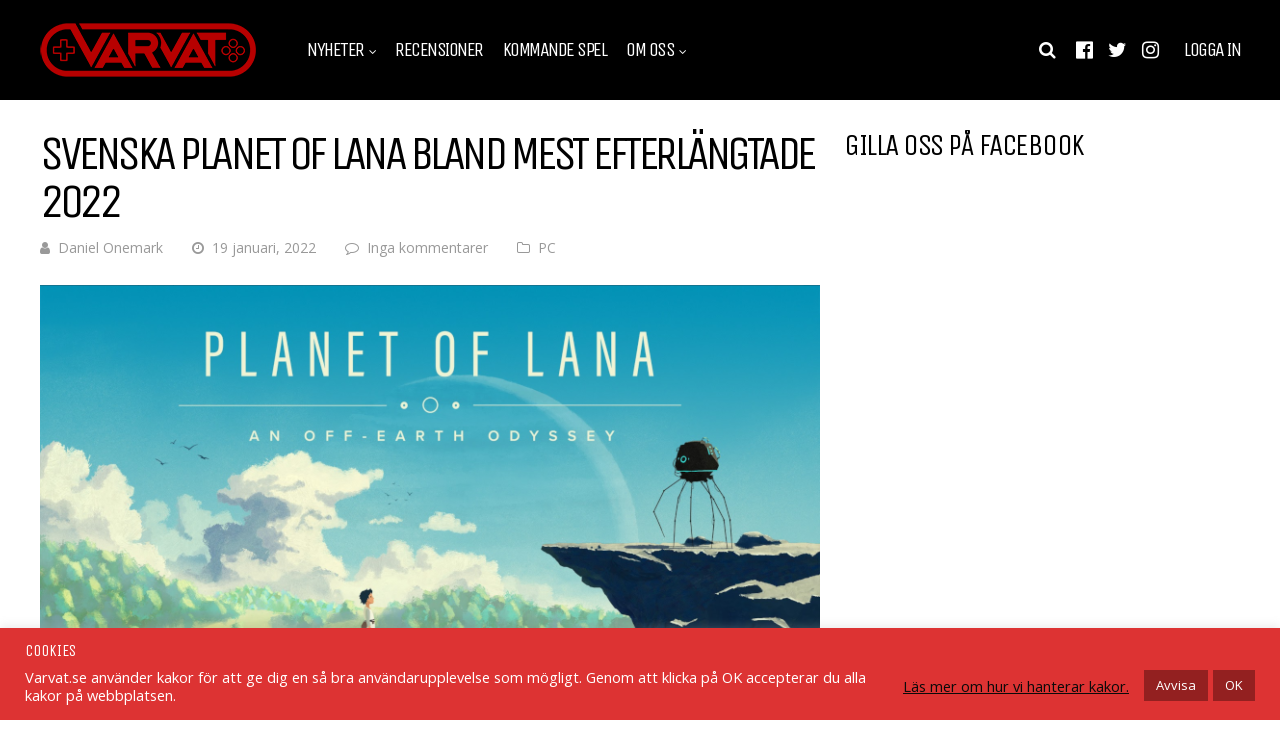

--- FILE ---
content_type: text/html; charset=UTF-8
request_url: https://varvat.se/nyheter/svenska-planet-of-lana-bland-mest-efterlangtade-2022/
body_size: 37455
content:
<!DOCTYPE html>
<html lang="sv-SE">
<head>
<meta charset="UTF-8">
<meta name="viewport" content="width=device-width, initial-scale=1">
<meta name='robots' content='index, follow, max-image-preview:large, max-snippet:-1, max-video-preview:-1' />

<!-- Social Warfare v4.5.6 https://warfareplugins.com - BEGINNING OF OUTPUT -->
<meta property="og:description" content="Planet of Lana utvecklas av göteborgska studion Wishfully Studios. Nu har även tidskriften TIME uppmärksammat spelet och rankat det som 2022 års mest efterlängtade indiespel. För studions kreativa ledperson, Adam Stjärnljus, är det en tonårsdröm som håller på att gå i uppfyllelse. Efter tio år inom filmbranschen startade han till slut studion med hjälp av Science Park Skövde och Sweden Game Arena. Och nu står de alltså inför sitt första spelsläpp. En berättelse som påminner om en viss annan svensk spelutvecklingsledperson som tagit steget från film till spel med viss framgång. Planet of Lana är resultatet av många års arbete,">
<meta property="og:title" content="Svenska Planet of Lana bland mest efterlängtade 2022">
<meta property="article_author" content="https://www.facebook.com/daniel.onemark">
<meta property="article_publisher" content="https://www.facebook.com/daniel.onemark">
<meta property="og:image" content="https://varvat.se/wp-content/uploads/2021/06/planet-of-lana.png">
<meta property="fb:app_id" content="529576650555031">
<meta property="og:type" content="article">
<meta property="og:url" content="https://varvat.se/nyheter/svenska-planet-of-lana-bland-mest-efterlangtade-2022/">
<meta property="og:site_name" content="Varvat">
<meta property="article:published_time" content="2022-01-19T00:57:38+01:00">
<meta property="article:modified_time" content="2023-06-05T21:16:07+02:00">
<meta property="og:updated_time" content="2023-06-05T21:16:07+02:00">
<meta name="twitter:title" content="Svenska Planet of Lana bland mest efterlängtade 2022">
<meta name="twitter:description" content="Planet of Lana utvecklas av göteborgska studion Wishfully Studios. Nu har även tidskriften TIME uppmärksammat spelet och rankat det som 2022 års mest efterlängtade indiespel. För studions kreativa ledperson, Adam Stjärnljus, är det en tonårsdröm som håller på att gå i uppfyllelse. Efter tio år inom filmbranschen startade han till slut studion med hjälp av Science Park Skövde och Sweden Game Arena. Och nu står de alltså inför sitt första spelsläpp. En berättelse som påminner om en viss annan svensk spelutvecklingsledperson som tagit steget från film till spel med viss framgång. Planet of Lana är resultatet av många års arbete,">
<meta name="twitter:image" content="https://varvat.se/wp-content/uploads/2021/06/planet-of-lana.png">
<meta name="twitter:site" content="@VarvatSe">
<meta name="twitter:creator" content="@VarvatSe">
<meta name="twitter:card" content="summary_large_image">
<style>
	@font-face {
		font-family: "sw-icon-font";
		src:url("https://varvat.se/wp-content/plugins/social-warfare/assets/fonts/sw-icon-font.eot?ver=4.5.6");
		src:url("https://varvat.se/wp-content/plugins/social-warfare/assets/fonts/sw-icon-font.eot?ver=4.5.6#iefix") format("embedded-opentype"),
		url("https://varvat.se/wp-content/plugins/social-warfare/assets/fonts/sw-icon-font.woff?ver=4.5.6") format("woff"),
		url("https://varvat.se/wp-content/plugins/social-warfare/assets/fonts/sw-icon-font.ttf?ver=4.5.6") format("truetype"),
		url("https://varvat.se/wp-content/plugins/social-warfare/assets/fonts/sw-icon-font.svg?ver=4.5.6#1445203416") format("svg");
		font-weight: normal;
		font-style: normal;
		font-display:block;
	}
</style>
<!-- Social Warfare v4.5.6 https://warfareplugins.com - END OF OUTPUT -->


	<!-- This site is optimized with the Yoast SEO plugin v26.8 - https://yoast.com/product/yoast-seo-wordpress/ -->
	<title>Svenska Planet of Lana bland mest efterlängtade 2022 - Varvat</title>
	<meta name="description" content="Planet of Lana 2022: Ett svenskt spel som nu uppmärksammas på bred front, bland annat av TIME Magazine. Släpps i år på din spelmaskin." />
	<link rel="canonical" href="https://varvat.se/nyheter/svenska-planet-of-lana-bland-mest-efterlangtade-2022/" />
	<meta property="og:locale" content="sv_SE" />
	<meta property="og:type" content="article" />
	<meta property="og:title" content="Svenska Planet of Lana bland mest efterlängtade 2022 - Varvat" />
	<meta property="og:description" content="Planet of Lana 2022: Ett svenskt spel som nu uppmärksammas på bred front, bland annat av TIME Magazine. Släpps i år på din spelmaskin." />
	<meta property="og:url" content="https://varvat.se/nyheter/svenska-planet-of-lana-bland-mest-efterlangtade-2022/" />
	<meta property="og:site_name" content="Varvat" />
	<meta property="article:publisher" content="http://www.facebook.com/varvat" />
	<meta property="article:author" content="https://www.facebook.com/daniel.onemark" />
	<meta property="article:published_time" content="2022-01-18T23:57:38+00:00" />
	<meta property="article:modified_time" content="2023-06-05T19:16:07+00:00" />
	<meta property="og:image" content="https://varvat.se/wp-content/uploads/2021/06/planet-of-lana.png" />
	<meta property="og:image:width" content="810" />
	<meta property="og:image:height" content="456" />
	<meta property="og:image:type" content="image/png" />
	<meta name="author" content="Daniel Onemark" />
	<meta name="twitter:card" content="summary_large_image" />
	<meta name="twitter:creator" content="@VarvatSe" />
	<meta name="twitter:site" content="@VarvatSe" />
	<meta name="twitter:label1" content="Skriven av" />
	<meta name="twitter:data1" content="Daniel Onemark" />
	<meta name="twitter:label2" content="Beräknad lästid" />
	<meta name="twitter:data2" content="2 minuter" />
	<script type="application/ld+json" class="yoast-schema-graph">{"@context":"https://schema.org","@graph":[{"@type":"Article","@id":"https://varvat.se/nyheter/svenska-planet-of-lana-bland-mest-efterlangtade-2022/#article","isPartOf":{"@id":"https://varvat.se/nyheter/svenska-planet-of-lana-bland-mest-efterlangtade-2022/"},"author":{"name":"Daniel Onemark","@id":"https://varvat.se/#/schema/person/ab2eebb02789d2aa5c1f433915bb47bf"},"headline":"Svenska Planet of Lana bland mest efterlängtade 2022","datePublished":"2022-01-18T23:57:38+00:00","dateModified":"2023-06-05T19:16:07+00:00","mainEntityOfPage":{"@id":"https://varvat.se/nyheter/svenska-planet-of-lana-bland-mest-efterlangtade-2022/"},"wordCount":322,"commentCount":0,"publisher":{"@id":"https://varvat.se/#organization"},"image":{"@id":"https://varvat.se/nyheter/svenska-planet-of-lana-bland-mest-efterlangtade-2022/#primaryimage"},"thumbnailUrl":"https://varvat.se/wp-content/uploads/2021/06/planet-of-lana.png","keywords":["Planet of Lana"],"articleSection":["PC"],"inLanguage":"sv-SE","potentialAction":[{"@type":"CommentAction","name":"Comment","target":["https://varvat.se/nyheter/svenska-planet-of-lana-bland-mest-efterlangtade-2022/#respond"]}]},{"@type":"WebPage","@id":"https://varvat.se/nyheter/svenska-planet-of-lana-bland-mest-efterlangtade-2022/","url":"https://varvat.se/nyheter/svenska-planet-of-lana-bland-mest-efterlangtade-2022/","name":"Svenska Planet of Lana bland mest efterlängtade 2022 - Varvat","isPartOf":{"@id":"https://varvat.se/#website"},"primaryImageOfPage":{"@id":"https://varvat.se/nyheter/svenska-planet-of-lana-bland-mest-efterlangtade-2022/#primaryimage"},"image":{"@id":"https://varvat.se/nyheter/svenska-planet-of-lana-bland-mest-efterlangtade-2022/#primaryimage"},"thumbnailUrl":"https://varvat.se/wp-content/uploads/2021/06/planet-of-lana.png","datePublished":"2022-01-18T23:57:38+00:00","dateModified":"2023-06-05T19:16:07+00:00","description":"Planet of Lana 2022: Ett svenskt spel som nu uppmärksammas på bred front, bland annat av TIME Magazine. Släpps i år på din spelmaskin.","breadcrumb":{"@id":"https://varvat.se/nyheter/svenska-planet-of-lana-bland-mest-efterlangtade-2022/#breadcrumb"},"inLanguage":"sv-SE","potentialAction":[{"@type":"ReadAction","target":["https://varvat.se/nyheter/svenska-planet-of-lana-bland-mest-efterlangtade-2022/"]}]},{"@type":"ImageObject","inLanguage":"sv-SE","@id":"https://varvat.se/nyheter/svenska-planet-of-lana-bland-mest-efterlangtade-2022/#primaryimage","url":"https://varvat.se/wp-content/uploads/2021/06/planet-of-lana.png","contentUrl":"https://varvat.se/wp-content/uploads/2021/06/planet-of-lana.png","width":810,"height":456,"caption":"Planet of Lana: titelskärm?"},{"@type":"BreadcrumbList","@id":"https://varvat.se/nyheter/svenska-planet-of-lana-bland-mest-efterlangtade-2022/#breadcrumb","itemListElement":[{"@type":"ListItem","position":1,"name":"Hem","item":"https://varvat.se/"},{"@type":"ListItem","position":2,"name":"Nyheter","item":"https://varvat.se/nyheter-2/"},{"@type":"ListItem","position":3,"name":"Svenska Planet of Lana bland mest efterlängtade 2022"}]},{"@type":"WebSite","@id":"https://varvat.se/#website","url":"https://varvat.se/","name":"Varvat","description":"Personligare spelnyheter varje dag","publisher":{"@id":"https://varvat.se/#organization"},"potentialAction":[{"@type":"SearchAction","target":{"@type":"EntryPoint","urlTemplate":"https://varvat.se/?s={search_term_string}"},"query-input":{"@type":"PropertyValueSpecification","valueRequired":true,"valueName":"search_term_string"}}],"inLanguage":"sv-SE"},{"@type":"Organization","@id":"https://varvat.se/#organization","name":"Varvat.se","url":"https://varvat.se/","logo":{"@type":"ImageObject","inLanguage":"sv-SE","@id":"https://varvat.se/#/schema/logo/image/","url":"https://varvat.se/wp-content/uploads/2017/12/favicon.png","contentUrl":"https://varvat.se/wp-content/uploads/2017/12/favicon.png","width":512,"height":512,"caption":"Varvat.se"},"image":{"@id":"https://varvat.se/#/schema/logo/image/"},"sameAs":["http://www.facebook.com/varvat","https://x.com/VarvatSe","https://www.instagram.com/varvatse/","https://www.youtube.com/channel/UCqAsVpwI35nWwZOitHp4nig"]},{"@type":"Person","@id":"https://varvat.se/#/schema/person/ab2eebb02789d2aa5c1f433915bb47bf","name":"Daniel Onemark","image":{"@type":"ImageObject","inLanguage":"sv-SE","@id":"https://varvat.se/#/schema/person/image/","url":"https://varvat.se/wp-content/uploads/avatars/3212/avatar-bpfull.jpg","contentUrl":"https://varvat.se/wp-content/uploads/avatars/3212/avatar-bpfull.jpg","caption":"Daniel Onemark"},"description":"En glad skånepåg bosatt i huvudstaden med ett särskilt intresse för språk. Talar bland annat japanska och tyska flytande (melass är också flytande). De första spelminnena är trånandes bakom storasyster framför Mega Man 2, Wrecking Crew och Super Mario Bros. Första gången som hållare av handkontrollen var det Zelda 2: Adventure of Link som spelades – än idag kvar i backloggen.","sameAs":["https://www.facebook.com/daniel.onemark","https://www.instagram.com/k4ruchi/","https://www.youtube.com/channel/UC40drli7xYiftFhZjz_1wmQ","https://karuchi.tumblr.com/"],"url":"https://varvat.se/nyheter/author/onemark/"}]}</script>
	<!-- / Yoast SEO plugin. -->



<script>
dataLayer = [{"title":"Svenska Planet of Lana bland mest efterl\u00e4ngtade 2022","author":"Daniel Onemark","wordcount":314,"logged_in":"false","page_id":86436,"post_date":"2022-01-19 00:57:38"}];
</script>
<!-- Google Tag Manager -->
<script>(function(w,d,s,l,i){w[l]=w[l]||[];w[l].push({'gtm.start':
new Date().getTime(),event:'gtm.js'});var f=d.getElementsByTagName(s)[0],
j=d.createElement(s),dl=l!='dataLayer'?'&l='+l:'';j.async=true;j.src=
'https://www.googletagmanager.com/gtm.js?id='+i+dl;f.parentNode.insertBefore(j,f);
})(window,document,'script','dataLayer','GTM-T8SK8QM');</script>
<!-- End Google Tag Manager --><link rel='dns-prefetch' href='//fonts.googleapis.com' />
<link rel='preconnect' href='https://fonts.gstatic.com' crossorigin />
<link rel="alternate" type="application/rss+xml" title="Varvat &raquo; Webbflöde" href="https://varvat.se/feed/" />
<link rel="alternate" type="application/rss+xml" title="Varvat &raquo; Kommentarsflöde" href="https://varvat.se/comments/feed/" />
<link rel="alternate" type="application/rss+xml" title="Varvat &raquo; Kommentarsflöde för Svenska Planet of Lana bland mest efterlängtade 2022" href="https://varvat.se/nyheter/svenska-planet-of-lana-bland-mest-efterlangtade-2022/feed/" />
<link rel="alternate" title="oEmbed (JSON)" type="application/json+oembed" href="https://varvat.se/wp-json/oembed/1.0/embed?url=https%3A%2F%2Fvarvat.se%2Fnyheter%2Fsvenska-planet-of-lana-bland-mest-efterlangtade-2022%2F" />
<link rel="alternate" title="oEmbed (XML)" type="text/xml+oembed" href="https://varvat.se/wp-json/oembed/1.0/embed?url=https%3A%2F%2Fvarvat.se%2Fnyheter%2Fsvenska-planet-of-lana-bland-mest-efterlangtade-2022%2F&#038;format=xml" />
<!-- varvat.se is managing ads with Advanced Ads 2.0.16 – https://wpadvancedads.com/ --><script id="varvat-ready">
			window.advanced_ads_ready=function(e,a){a=a||"complete";var d=function(e){return"interactive"===a?"loading"!==e:"complete"===e};d(document.readyState)?e():document.addEventListener("readystatechange",(function(a){d(a.target.readyState)&&e()}),{once:"interactive"===a})},window.advanced_ads_ready_queue=window.advanced_ads_ready_queue||[];		</script>
		<style id='wp-img-auto-sizes-contain-inline-css' type='text/css'>
img:is([sizes=auto i],[sizes^="auto," i]){contain-intrinsic-size:3000px 1500px}
/*# sourceURL=wp-img-auto-sizes-contain-inline-css */
</style>
<link rel='stylesheet' id='social-warfare-block-css-css' href='https://varvat.se/wp-content/plugins/social-warfare/assets/js/post-editor/dist/blocks.style.build.css?ver=7a2ee1b3355f75369cf76034cbcdd3af' type='text/css' media='all' />
<style id='wp-emoji-styles-inline-css' type='text/css'>

	img.wp-smiley, img.emoji {
		display: inline !important;
		border: none !important;
		box-shadow: none !important;
		height: 1em !important;
		width: 1em !important;
		margin: 0 0.07em !important;
		vertical-align: -0.1em !important;
		background: none !important;
		padding: 0 !important;
	}
/*# sourceURL=wp-emoji-styles-inline-css */
</style>
<style id='wp-block-library-inline-css' type='text/css'>
:root{--wp-block-synced-color:#7a00df;--wp-block-synced-color--rgb:122,0,223;--wp-bound-block-color:var(--wp-block-synced-color);--wp-editor-canvas-background:#ddd;--wp-admin-theme-color:#007cba;--wp-admin-theme-color--rgb:0,124,186;--wp-admin-theme-color-darker-10:#006ba1;--wp-admin-theme-color-darker-10--rgb:0,107,160.5;--wp-admin-theme-color-darker-20:#005a87;--wp-admin-theme-color-darker-20--rgb:0,90,135;--wp-admin-border-width-focus:2px}@media (min-resolution:192dpi){:root{--wp-admin-border-width-focus:1.5px}}.wp-element-button{cursor:pointer}:root .has-very-light-gray-background-color{background-color:#eee}:root .has-very-dark-gray-background-color{background-color:#313131}:root .has-very-light-gray-color{color:#eee}:root .has-very-dark-gray-color{color:#313131}:root .has-vivid-green-cyan-to-vivid-cyan-blue-gradient-background{background:linear-gradient(135deg,#00d084,#0693e3)}:root .has-purple-crush-gradient-background{background:linear-gradient(135deg,#34e2e4,#4721fb 50%,#ab1dfe)}:root .has-hazy-dawn-gradient-background{background:linear-gradient(135deg,#faaca8,#dad0ec)}:root .has-subdued-olive-gradient-background{background:linear-gradient(135deg,#fafae1,#67a671)}:root .has-atomic-cream-gradient-background{background:linear-gradient(135deg,#fdd79a,#004a59)}:root .has-nightshade-gradient-background{background:linear-gradient(135deg,#330968,#31cdcf)}:root .has-midnight-gradient-background{background:linear-gradient(135deg,#020381,#2874fc)}:root{--wp--preset--font-size--normal:16px;--wp--preset--font-size--huge:42px}.has-regular-font-size{font-size:1em}.has-larger-font-size{font-size:2.625em}.has-normal-font-size{font-size:var(--wp--preset--font-size--normal)}.has-huge-font-size{font-size:var(--wp--preset--font-size--huge)}.has-text-align-center{text-align:center}.has-text-align-left{text-align:left}.has-text-align-right{text-align:right}.has-fit-text{white-space:nowrap!important}#end-resizable-editor-section{display:none}.aligncenter{clear:both}.items-justified-left{justify-content:flex-start}.items-justified-center{justify-content:center}.items-justified-right{justify-content:flex-end}.items-justified-space-between{justify-content:space-between}.screen-reader-text{border:0;clip-path:inset(50%);height:1px;margin:-1px;overflow:hidden;padding:0;position:absolute;width:1px;word-wrap:normal!important}.screen-reader-text:focus{background-color:#ddd;clip-path:none;color:#444;display:block;font-size:1em;height:auto;left:5px;line-height:normal;padding:15px 23px 14px;text-decoration:none;top:5px;width:auto;z-index:100000}html :where(.has-border-color){border-style:solid}html :where([style*=border-top-color]){border-top-style:solid}html :where([style*=border-right-color]){border-right-style:solid}html :where([style*=border-bottom-color]){border-bottom-style:solid}html :where([style*=border-left-color]){border-left-style:solid}html :where([style*=border-width]){border-style:solid}html :where([style*=border-top-width]){border-top-style:solid}html :where([style*=border-right-width]){border-right-style:solid}html :where([style*=border-bottom-width]){border-bottom-style:solid}html :where([style*=border-left-width]){border-left-style:solid}html :where(img[class*=wp-image-]){height:auto;max-width:100%}:where(figure){margin:0 0 1em}html :where(.is-position-sticky){--wp-admin--admin-bar--position-offset:var(--wp-admin--admin-bar--height,0px)}@media screen and (max-width:600px){html :where(.is-position-sticky){--wp-admin--admin-bar--position-offset:0px}}

/*# sourceURL=wp-block-library-inline-css */
</style><style id='wp-block-embed-inline-css' type='text/css'>
.wp-block-embed.alignleft,.wp-block-embed.alignright,.wp-block[data-align=left]>[data-type="core/embed"],.wp-block[data-align=right]>[data-type="core/embed"]{max-width:360px;width:100%}.wp-block-embed.alignleft .wp-block-embed__wrapper,.wp-block-embed.alignright .wp-block-embed__wrapper,.wp-block[data-align=left]>[data-type="core/embed"] .wp-block-embed__wrapper,.wp-block[data-align=right]>[data-type="core/embed"] .wp-block-embed__wrapper{min-width:280px}.wp-block-cover .wp-block-embed{min-height:240px;min-width:320px}.wp-block-embed{overflow-wrap:break-word}.wp-block-embed :where(figcaption){margin-bottom:1em;margin-top:.5em}.wp-block-embed iframe{max-width:100%}.wp-block-embed__wrapper{position:relative}.wp-embed-responsive .wp-has-aspect-ratio .wp-block-embed__wrapper:before{content:"";display:block;padding-top:50%}.wp-embed-responsive .wp-has-aspect-ratio iframe{bottom:0;height:100%;left:0;position:absolute;right:0;top:0;width:100%}.wp-embed-responsive .wp-embed-aspect-21-9 .wp-block-embed__wrapper:before{padding-top:42.85%}.wp-embed-responsive .wp-embed-aspect-18-9 .wp-block-embed__wrapper:before{padding-top:50%}.wp-embed-responsive .wp-embed-aspect-16-9 .wp-block-embed__wrapper:before{padding-top:56.25%}.wp-embed-responsive .wp-embed-aspect-4-3 .wp-block-embed__wrapper:before{padding-top:75%}.wp-embed-responsive .wp-embed-aspect-1-1 .wp-block-embed__wrapper:before{padding-top:100%}.wp-embed-responsive .wp-embed-aspect-9-16 .wp-block-embed__wrapper:before{padding-top:177.77%}.wp-embed-responsive .wp-embed-aspect-1-2 .wp-block-embed__wrapper:before{padding-top:200%}
/*# sourceURL=https://varvat.se/wp-includes/blocks/embed/style.min.css */
</style>
<style id='wp-block-paragraph-inline-css' type='text/css'>
.is-small-text{font-size:.875em}.is-regular-text{font-size:1em}.is-large-text{font-size:2.25em}.is-larger-text{font-size:3em}.has-drop-cap:not(:focus):first-letter{float:left;font-size:8.4em;font-style:normal;font-weight:100;line-height:.68;margin:.05em .1em 0 0;text-transform:uppercase}body.rtl .has-drop-cap:not(:focus):first-letter{float:none;margin-left:.1em}p.has-drop-cap.has-background{overflow:hidden}:root :where(p.has-background){padding:1.25em 2.375em}:where(p.has-text-color:not(.has-link-color)) a{color:inherit}p.has-text-align-left[style*="writing-mode:vertical-lr"],p.has-text-align-right[style*="writing-mode:vertical-rl"]{rotate:180deg}
/*# sourceURL=https://varvat.se/wp-includes/blocks/paragraph/style.min.css */
</style>
<style id='global-styles-inline-css' type='text/css'>
:root{--wp--preset--aspect-ratio--square: 1;--wp--preset--aspect-ratio--4-3: 4/3;--wp--preset--aspect-ratio--3-4: 3/4;--wp--preset--aspect-ratio--3-2: 3/2;--wp--preset--aspect-ratio--2-3: 2/3;--wp--preset--aspect-ratio--16-9: 16/9;--wp--preset--aspect-ratio--9-16: 9/16;--wp--preset--color--black: #000000;--wp--preset--color--cyan-bluish-gray: #abb8c3;--wp--preset--color--white: #ffffff;--wp--preset--color--pale-pink: #f78da7;--wp--preset--color--vivid-red: #cf2e2e;--wp--preset--color--luminous-vivid-orange: #ff6900;--wp--preset--color--luminous-vivid-amber: #fcb900;--wp--preset--color--light-green-cyan: #7bdcb5;--wp--preset--color--vivid-green-cyan: #00d084;--wp--preset--color--pale-cyan-blue: #8ed1fc;--wp--preset--color--vivid-cyan-blue: #0693e3;--wp--preset--color--vivid-purple: #9b51e0;--wp--preset--gradient--vivid-cyan-blue-to-vivid-purple: linear-gradient(135deg,rgb(6,147,227) 0%,rgb(155,81,224) 100%);--wp--preset--gradient--light-green-cyan-to-vivid-green-cyan: linear-gradient(135deg,rgb(122,220,180) 0%,rgb(0,208,130) 100%);--wp--preset--gradient--luminous-vivid-amber-to-luminous-vivid-orange: linear-gradient(135deg,rgb(252,185,0) 0%,rgb(255,105,0) 100%);--wp--preset--gradient--luminous-vivid-orange-to-vivid-red: linear-gradient(135deg,rgb(255,105,0) 0%,rgb(207,46,46) 100%);--wp--preset--gradient--very-light-gray-to-cyan-bluish-gray: linear-gradient(135deg,rgb(238,238,238) 0%,rgb(169,184,195) 100%);--wp--preset--gradient--cool-to-warm-spectrum: linear-gradient(135deg,rgb(74,234,220) 0%,rgb(151,120,209) 20%,rgb(207,42,186) 40%,rgb(238,44,130) 60%,rgb(251,105,98) 80%,rgb(254,248,76) 100%);--wp--preset--gradient--blush-light-purple: linear-gradient(135deg,rgb(255,206,236) 0%,rgb(152,150,240) 100%);--wp--preset--gradient--blush-bordeaux: linear-gradient(135deg,rgb(254,205,165) 0%,rgb(254,45,45) 50%,rgb(107,0,62) 100%);--wp--preset--gradient--luminous-dusk: linear-gradient(135deg,rgb(255,203,112) 0%,rgb(199,81,192) 50%,rgb(65,88,208) 100%);--wp--preset--gradient--pale-ocean: linear-gradient(135deg,rgb(255,245,203) 0%,rgb(182,227,212) 50%,rgb(51,167,181) 100%);--wp--preset--gradient--electric-grass: linear-gradient(135deg,rgb(202,248,128) 0%,rgb(113,206,126) 100%);--wp--preset--gradient--midnight: linear-gradient(135deg,rgb(2,3,129) 0%,rgb(40,116,252) 100%);--wp--preset--font-size--small: 13px;--wp--preset--font-size--medium: 20px;--wp--preset--font-size--large: 36px;--wp--preset--font-size--x-large: 42px;--wp--preset--spacing--20: 0.44rem;--wp--preset--spacing--30: 0.67rem;--wp--preset--spacing--40: 1rem;--wp--preset--spacing--50: 1.5rem;--wp--preset--spacing--60: 2.25rem;--wp--preset--spacing--70: 3.38rem;--wp--preset--spacing--80: 5.06rem;--wp--preset--shadow--natural: 6px 6px 9px rgba(0, 0, 0, 0.2);--wp--preset--shadow--deep: 12px 12px 50px rgba(0, 0, 0, 0.4);--wp--preset--shadow--sharp: 6px 6px 0px rgba(0, 0, 0, 0.2);--wp--preset--shadow--outlined: 6px 6px 0px -3px rgb(255, 255, 255), 6px 6px rgb(0, 0, 0);--wp--preset--shadow--crisp: 6px 6px 0px rgb(0, 0, 0);}:where(.is-layout-flex){gap: 0.5em;}:where(.is-layout-grid){gap: 0.5em;}body .is-layout-flex{display: flex;}.is-layout-flex{flex-wrap: wrap;align-items: center;}.is-layout-flex > :is(*, div){margin: 0;}body .is-layout-grid{display: grid;}.is-layout-grid > :is(*, div){margin: 0;}:where(.wp-block-columns.is-layout-flex){gap: 2em;}:where(.wp-block-columns.is-layout-grid){gap: 2em;}:where(.wp-block-post-template.is-layout-flex){gap: 1.25em;}:where(.wp-block-post-template.is-layout-grid){gap: 1.25em;}.has-black-color{color: var(--wp--preset--color--black) !important;}.has-cyan-bluish-gray-color{color: var(--wp--preset--color--cyan-bluish-gray) !important;}.has-white-color{color: var(--wp--preset--color--white) !important;}.has-pale-pink-color{color: var(--wp--preset--color--pale-pink) !important;}.has-vivid-red-color{color: var(--wp--preset--color--vivid-red) !important;}.has-luminous-vivid-orange-color{color: var(--wp--preset--color--luminous-vivid-orange) !important;}.has-luminous-vivid-amber-color{color: var(--wp--preset--color--luminous-vivid-amber) !important;}.has-light-green-cyan-color{color: var(--wp--preset--color--light-green-cyan) !important;}.has-vivid-green-cyan-color{color: var(--wp--preset--color--vivid-green-cyan) !important;}.has-pale-cyan-blue-color{color: var(--wp--preset--color--pale-cyan-blue) !important;}.has-vivid-cyan-blue-color{color: var(--wp--preset--color--vivid-cyan-blue) !important;}.has-vivid-purple-color{color: var(--wp--preset--color--vivid-purple) !important;}.has-black-background-color{background-color: var(--wp--preset--color--black) !important;}.has-cyan-bluish-gray-background-color{background-color: var(--wp--preset--color--cyan-bluish-gray) !important;}.has-white-background-color{background-color: var(--wp--preset--color--white) !important;}.has-pale-pink-background-color{background-color: var(--wp--preset--color--pale-pink) !important;}.has-vivid-red-background-color{background-color: var(--wp--preset--color--vivid-red) !important;}.has-luminous-vivid-orange-background-color{background-color: var(--wp--preset--color--luminous-vivid-orange) !important;}.has-luminous-vivid-amber-background-color{background-color: var(--wp--preset--color--luminous-vivid-amber) !important;}.has-light-green-cyan-background-color{background-color: var(--wp--preset--color--light-green-cyan) !important;}.has-vivid-green-cyan-background-color{background-color: var(--wp--preset--color--vivid-green-cyan) !important;}.has-pale-cyan-blue-background-color{background-color: var(--wp--preset--color--pale-cyan-blue) !important;}.has-vivid-cyan-blue-background-color{background-color: var(--wp--preset--color--vivid-cyan-blue) !important;}.has-vivid-purple-background-color{background-color: var(--wp--preset--color--vivid-purple) !important;}.has-black-border-color{border-color: var(--wp--preset--color--black) !important;}.has-cyan-bluish-gray-border-color{border-color: var(--wp--preset--color--cyan-bluish-gray) !important;}.has-white-border-color{border-color: var(--wp--preset--color--white) !important;}.has-pale-pink-border-color{border-color: var(--wp--preset--color--pale-pink) !important;}.has-vivid-red-border-color{border-color: var(--wp--preset--color--vivid-red) !important;}.has-luminous-vivid-orange-border-color{border-color: var(--wp--preset--color--luminous-vivid-orange) !important;}.has-luminous-vivid-amber-border-color{border-color: var(--wp--preset--color--luminous-vivid-amber) !important;}.has-light-green-cyan-border-color{border-color: var(--wp--preset--color--light-green-cyan) !important;}.has-vivid-green-cyan-border-color{border-color: var(--wp--preset--color--vivid-green-cyan) !important;}.has-pale-cyan-blue-border-color{border-color: var(--wp--preset--color--pale-cyan-blue) !important;}.has-vivid-cyan-blue-border-color{border-color: var(--wp--preset--color--vivid-cyan-blue) !important;}.has-vivid-purple-border-color{border-color: var(--wp--preset--color--vivid-purple) !important;}.has-vivid-cyan-blue-to-vivid-purple-gradient-background{background: var(--wp--preset--gradient--vivid-cyan-blue-to-vivid-purple) !important;}.has-light-green-cyan-to-vivid-green-cyan-gradient-background{background: var(--wp--preset--gradient--light-green-cyan-to-vivid-green-cyan) !important;}.has-luminous-vivid-amber-to-luminous-vivid-orange-gradient-background{background: var(--wp--preset--gradient--luminous-vivid-amber-to-luminous-vivid-orange) !important;}.has-luminous-vivid-orange-to-vivid-red-gradient-background{background: var(--wp--preset--gradient--luminous-vivid-orange-to-vivid-red) !important;}.has-very-light-gray-to-cyan-bluish-gray-gradient-background{background: var(--wp--preset--gradient--very-light-gray-to-cyan-bluish-gray) !important;}.has-cool-to-warm-spectrum-gradient-background{background: var(--wp--preset--gradient--cool-to-warm-spectrum) !important;}.has-blush-light-purple-gradient-background{background: var(--wp--preset--gradient--blush-light-purple) !important;}.has-blush-bordeaux-gradient-background{background: var(--wp--preset--gradient--blush-bordeaux) !important;}.has-luminous-dusk-gradient-background{background: var(--wp--preset--gradient--luminous-dusk) !important;}.has-pale-ocean-gradient-background{background: var(--wp--preset--gradient--pale-ocean) !important;}.has-electric-grass-gradient-background{background: var(--wp--preset--gradient--electric-grass) !important;}.has-midnight-gradient-background{background: var(--wp--preset--gradient--midnight) !important;}.has-small-font-size{font-size: var(--wp--preset--font-size--small) !important;}.has-medium-font-size{font-size: var(--wp--preset--font-size--medium) !important;}.has-large-font-size{font-size: var(--wp--preset--font-size--large) !important;}.has-x-large-font-size{font-size: var(--wp--preset--font-size--x-large) !important;}
/*# sourceURL=global-styles-inline-css */
</style>

<style id='classic-theme-styles-inline-css' type='text/css'>
/*! This file is auto-generated */
.wp-block-button__link{color:#fff;background-color:#32373c;border-radius:9999px;box-shadow:none;text-decoration:none;padding:calc(.667em + 2px) calc(1.333em + 2px);font-size:1.125em}.wp-block-file__button{background:#32373c;color:#fff;text-decoration:none}
/*# sourceURL=/wp-includes/css/classic-themes.min.css */
</style>
<link rel='stylesheet' id='contact-form-7-css' href='https://varvat.se/wp-content/plugins/contact-form-7/includes/css/styles.css?ver=6.1.4' type='text/css' media='all' />
<link rel='stylesheet' id='cookie-law-info-css' href='https://varvat.se/wp-content/plugins/cookie-law-info/legacy/public/css/cookie-law-info-public.css?ver=3.3.9.1' type='text/css' media='all' />
<link rel='stylesheet' id='cookie-law-info-gdpr-css' href='https://varvat.se/wp-content/plugins/cookie-law-info/legacy/public/css/cookie-law-info-gdpr.css?ver=3.3.9.1' type='text/css' media='all' />
<link rel='stylesheet' id='social_warfare-css' href='https://varvat.se/wp-content/plugins/social-warfare/assets/css/style.min.css?ver=4.5.6' type='text/css' media='all' />
<link rel='stylesheet' id='gp-parent-style-css' href='https://varvat.se/wp-content/themes/huber/style.css?ver=7a2ee1b3355f75369cf76034cbcdd3af' type='text/css' media='all' />
<link rel='stylesheet' id='redux-extendify-styles-css' href='https://varvat.se/wp-content/themes/huber/lib/framework/redux/assets/css/extendify-utilities.css?ver=4.4.11' type='text/css' media='all' />
<link rel='stylesheet' id='ghostpool-style-css' href='https://varvat.se/wp-content/themes/huber-child/style.css?ver=7a2ee1b3355f75369cf76034cbcdd3af' type='text/css' media='all' />
<style id='ghostpool-style-inline-css' type='text/css'>
#gp-desktop-nav .menu li.gp-megamenu > .sub-menu,#gp-desktop-nav .menu li.gp-tab-content-menu .sub-menu,#gp-desktop-nav .menu li.gp-content-menu .sub-menu {left: -247px;} #gp-main-header{height:100px;}.gp-active,.gp-theme #bbpress-forums .status-closed a{color: #b75656;}#gp-footer{background: -webkit-linear-gradient(left, #000000 0%, #000000 50%, #b70000 51%, #b70000 100%);background: linear-gradient(to right, #000000 0%, #000000 50%, #b70000 51%, #b70000 100%);}body:not(.gp-has-hub-header) #gp-page-header-video{padding-bottom: 130px;}#gp-cart-nav .widget_shopping_cart .cart_list li a.remove{color:#fff!important;}#gp-cart-nav .widget_shopping_cart .cart_list li a.remove:hover{color:#fed766!important;}@media only screen and (min-width: 1083px){
			.gp-header-overlay #gp-homepage-slider{margin-top: -100px;}
		}@media only screen and (max-width: 1023px){
			#gp-main-header{height:50px;}
		}@media only screen and (max-width: 767px){
		
				.gp-theme .gp-entry-title.gp-single-title{font-size:36px; line-height:37px; letter-spacing:-2.5px;} .gp-theme .gp-entry-header .gp-subtitle{font-size:20px; line-height:30px; letter-spacing:0px;}}.format-video > .gp-post-thumbnail a:after {
border: 2px solid #FFF ; 
}

.gp-load-more-button {
    width: 100%;
}

.widget ul li {
    font-size: 14px;
    line-height: normal;
    margin-bottom: 15px;
}

.gp-post-meta.gp-meta-release-date {
    font-size: 14px;
    font-weight: 700;
    color: #b70000;
}

#gp-review-results {
    background: rgba(183, 0, 0, 0.60);
}

#gp-good-points li i {
    color: #FFF;
}

#gp-bad-points li i {
    color: #FFF;
}

.gp-homepage.gp-wide-layout #gp-content-wrapper {
    padding-top: 10px;
    padding-bottom: 0px;
}

/* Hides the reCAPTCHA on every page 
.grecaptcha-badge {
    display: none !important;
}*/

.wp-block-gallery {
    margin: 0;
}

#subscribe-50408 .gp-theme #subscription-toggle a, .gp-theme #favorite-toggle a {
    background: #b70000;
}

#cookie-law-info-bar > h5 {
    color: #FFF;
}

cite {
    opacity: 0.9;
    ;
}
/*# sourceURL=ghostpool-style-inline-css */
</style>
<link rel='stylesheet' id='fontawesome-css' href='https://varvat.se/wp-content/themes/huber/lib/fonts/font-awesome/css/font-awesome.min.css?ver=7a2ee1b3355f75369cf76034cbcdd3af' type='text/css' media='all' />
<link rel='stylesheet' id='featherlight-css' href='https://varvat.se/wp-content/themes/huber/lib/scripts/featherlight/featherlight.min.css?ver=7a2ee1b3355f75369cf76034cbcdd3af' type='text/css' media='all' />
<link rel='stylesheet' id='featherlight-gallery-css' href='https://varvat.se/wp-content/themes/huber/lib/scripts/featherlight/featherlight.gallery.min.css?ver=7a2ee1b3355f75369cf76034cbcdd3af' type='text/css' media='all' />
<link rel='stylesheet' id='mediaelement-css' href='https://varvat.se/wp-includes/js/mediaelement/mediaelementplayer-legacy.min.css?ver=4.2.17' type='text/css' media='all' />
<link rel='stylesheet' id='wp-mediaelement-css' href='https://varvat.se/wp-includes/js/mediaelement/wp-mediaelement.min.css?ver=7a2ee1b3355f75369cf76034cbcdd3af' type='text/css' media='all' />
<link rel='stylesheet' id='gp-bp-css' href='https://varvat.se/wp-content/themes/huber/lib/css/bp.css?ver=7a2ee1b3355f75369cf76034cbcdd3af' type='text/css' media='all' />
<link rel='stylesheet' id='jquery-lazyloadxt-fadein-css-css' href='//varvat.se/wp-content/plugins/a3-lazy-load/assets/css/jquery.lazyloadxt.fadein.css?ver=7a2ee1b3355f75369cf76034cbcdd3af' type='text/css' media='all' />
<link rel='stylesheet' id='a3a3_lazy_load-css' href='//varvat.se/wp-content/uploads/sass/a3_lazy_load.min.css?ver=1544542436' type='text/css' media='all' />
<link rel="preload" as="style" href="https://fonts.googleapis.com/css?family=Open%20Sans:400,300,600%7CUnica%20One:400&#038;subset=latin&#038;display=swap&#038;ver=6.9" /><link rel="stylesheet" href="https://fonts.googleapis.com/css?family=Open%20Sans:400,300,600%7CUnica%20One:400&#038;subset=latin&#038;display=swap&#038;ver=6.9" media="print" onload="this.media='all'"><noscript><link rel="stylesheet" href="https://fonts.googleapis.com/css?family=Open%20Sans:400,300,600%7CUnica%20One:400&#038;subset=latin&#038;display=swap&#038;ver=6.9" /></noscript><script type="text/javascript">
            window._nslDOMReady = (function () {
                const executedCallbacks = new Set();
            
                return function (callback) {
                    /**
                    * Third parties might dispatch DOMContentLoaded events, so we need to ensure that we only run our callback once!
                    */
                    if (executedCallbacks.has(callback)) return;
            
                    const wrappedCallback = function () {
                        if (executedCallbacks.has(callback)) return;
                        executedCallbacks.add(callback);
                        callback();
                    };
            
                    if (document.readyState === "complete" || document.readyState === "interactive") {
                        wrappedCallback();
                    } else {
                        document.addEventListener("DOMContentLoaded", wrappedCallback);
                    }
                };
            })();
        </script><script type="text/javascript" src="https://varvat.se/wp-includes/js/jquery/jquery.min.js?ver=3.7.1" id="jquery-core-js"></script>
<script type="text/javascript" src="https://varvat.se/wp-includes/js/jquery/jquery-migrate.min.js?ver=3.4.1" id="jquery-migrate-js"></script>
<script type="text/javascript" id="cookie-law-info-js-extra">
/* <![CDATA[ */
var Cli_Data = {"nn_cookie_ids":[],"cookielist":[],"non_necessary_cookies":[],"ccpaEnabled":"","ccpaRegionBased":"","ccpaBarEnabled":"","strictlyEnabled":["necessary","obligatoire"],"ccpaType":"gdpr","js_blocking":"1","custom_integration":"","triggerDomRefresh":"","secure_cookies":""};
var cli_cookiebar_settings = {"animate_speed_hide":"500","animate_speed_show":"500","background":"#dd3333","border":"#b1a6a6c2","border_on":"","button_1_button_colour":"#932020","button_1_button_hover":"#761a1a","button_1_link_colour":"#fff","button_1_as_button":"1","button_1_new_win":"","button_2_button_colour":"#333","button_2_button_hover":"#292929","button_2_link_colour":"#0a0a0a","button_2_as_button":"","button_2_hidebar":"1","button_3_button_colour":"#932020","button_3_button_hover":"#761a1a","button_3_link_colour":"#fff","button_3_as_button":"1","button_3_new_win":"","button_4_button_colour":"#000","button_4_button_hover":"#000000","button_4_link_colour":"#333333","button_4_as_button":"","button_7_button_colour":"#61a229","button_7_button_hover":"#4e8221","button_7_link_colour":"#fff","button_7_as_button":"1","button_7_new_win":"","font_family":"inherit","header_fix":"","notify_animate_hide":"1","notify_animate_show":"1","notify_div_id":"#cookie-law-info-bar","notify_position_horizontal":"right","notify_position_vertical":"bottom","scroll_close":"","scroll_close_reload":"","accept_close_reload":"","reject_close_reload":"","showagain_tab":"","showagain_background":"#fff","showagain_border":"#000","showagain_div_id":"#cookie-law-info-again","showagain_x_position":"100px","text":"#ffffff","show_once_yn":"","show_once":"10000","logging_on":"","as_popup":"","popup_overlay":"1","bar_heading_text":"Cookies","cookie_bar_as":"banner","popup_showagain_position":"bottom-right","widget_position":"left"};
var log_object = {"ajax_url":"https://varvat.se/wp-admin/admin-ajax.php"};
//# sourceURL=cookie-law-info-js-extra
/* ]]> */
</script>
<script type="text/javascript" src="https://varvat.se/wp-content/plugins/cookie-law-info/legacy/public/js/cookie-law-info-public.js?ver=3.3.9.1" id="cookie-law-info-js"></script>
<script type="text/javascript" id="ghostpool-voting-js-extra">
/* <![CDATA[ */
var ghostpool_voting = {"ajaxurl":"https://varvat.se/wp-admin/admin-ajax.php","nonce":"044acc5088"};
//# sourceURL=ghostpool-voting-js-extra
/* ]]> */
</script>
<script type="text/javascript" src="https://varvat.se/wp-content/themes/huber/lib/scripts/voting.js?ver=7a2ee1b3355f75369cf76034cbcdd3af" id="ghostpool-voting-js"></script>
<script></script><link rel="https://api.w.org/" href="https://varvat.se/wp-json/" /><link rel="alternate" title="JSON" type="application/json" href="https://varvat.se/wp-json/wp/v2/posts/86436" /><link rel="EditURI" type="application/rsd+xml" title="RSD" href="https://varvat.se/xmlrpc.php?rsd" />

	<script type="text/javascript">var ajaxurl = 'https://varvat.se/wp-admin/admin-ajax.php';</script>

<meta name="generator" content="Redux 4.4.11" /><link rel="pingback" href="https://varvat.se/xmlrpc.php"><style type="text/css">.recentcomments a{display:inline !important;padding:0 !important;margin:0 !important;}</style><meta name="generator" content="Powered by WPBakery Page Builder - drag and drop page builder for WordPress."/>
<link rel="icon" href="https://varvat.se/wp-content/uploads/2017/12/cropped-favicon-200x200.png" sizes="32x32" />
<link rel="icon" href="https://varvat.se/wp-content/uploads/2017/12/cropped-favicon-200x200.png" sizes="192x192" />
<link rel="apple-touch-icon" href="https://varvat.se/wp-content/uploads/2017/12/cropped-favicon-200x200.png" />
<meta name="msapplication-TileImage" content="https://varvat.se/wp-content/uploads/2017/12/cropped-favicon-330x330.png" />
<style type="text/css">div.nsl-container[data-align="left"] {
    text-align: left;
}

div.nsl-container[data-align="center"] {
    text-align: center;
}

div.nsl-container[data-align="right"] {
    text-align: right;
}


div.nsl-container div.nsl-container-buttons a[data-plugin="nsl"] {
    text-decoration: none;
    box-shadow: none;
    border: 0;
}

div.nsl-container .nsl-container-buttons {
    display: flex;
    padding: 5px 0;
}

div.nsl-container.nsl-container-block .nsl-container-buttons {
    display: inline-grid;
    grid-template-columns: minmax(145px, auto);
}

div.nsl-container-block-fullwidth .nsl-container-buttons {
    flex-flow: column;
    align-items: center;
}

div.nsl-container-block-fullwidth .nsl-container-buttons a,
div.nsl-container-block .nsl-container-buttons a {
    flex: 1 1 auto;
    display: block;
    margin: 5px 0;
    width: 100%;
}

div.nsl-container-inline {
    margin: -5px;
    text-align: left;
}

div.nsl-container-inline .nsl-container-buttons {
    justify-content: center;
    flex-wrap: wrap;
}

div.nsl-container-inline .nsl-container-buttons a {
    margin: 5px;
    display: inline-block;
}

div.nsl-container-grid .nsl-container-buttons {
    flex-flow: row;
    align-items: center;
    flex-wrap: wrap;
}

div.nsl-container-grid .nsl-container-buttons a {
    flex: 1 1 auto;
    display: block;
    margin: 5px;
    max-width: 280px;
    width: 100%;
}

@media only screen and (min-width: 650px) {
    div.nsl-container-grid .nsl-container-buttons a {
        width: auto;
    }
}

div.nsl-container .nsl-button {
    cursor: pointer;
    vertical-align: top;
    border-radius: 4px;
}

div.nsl-container .nsl-button-default {
    color: #fff;
    display: flex;
}

div.nsl-container .nsl-button-icon {
    display: inline-block;
}

div.nsl-container .nsl-button-svg-container {
    flex: 0 0 auto;
    padding: 8px;
    display: flex;
    align-items: center;
}

div.nsl-container svg {
    height: 24px;
    width: 24px;
    vertical-align: top;
}

div.nsl-container .nsl-button-default div.nsl-button-label-container {
    margin: 0 24px 0 12px;
    padding: 10px 0;
    font-family: Helvetica, Arial, sans-serif;
    font-size: 16px;
    line-height: 20px;
    letter-spacing: .25px;
    overflow: hidden;
    text-align: center;
    text-overflow: clip;
    white-space: nowrap;
    flex: 1 1 auto;
    -webkit-font-smoothing: antialiased;
    -moz-osx-font-smoothing: grayscale;
    text-transform: none;
    display: inline-block;
}

div.nsl-container .nsl-button-google[data-skin="light"] {
    box-shadow: inset 0 0 0 1px #747775;
    color: #1f1f1f;
}

div.nsl-container .nsl-button-google[data-skin="dark"] {
    box-shadow: inset 0 0 0 1px #8E918F;
    color: #E3E3E3;
}

div.nsl-container .nsl-button-google[data-skin="neutral"] {
    color: #1F1F1F;
}

div.nsl-container .nsl-button-google div.nsl-button-label-container {
    font-family: "Roboto Medium", Roboto, Helvetica, Arial, sans-serif;
}

div.nsl-container .nsl-button-apple .nsl-button-svg-container {
    padding: 0 6px;
}

div.nsl-container .nsl-button-apple .nsl-button-svg-container svg {
    height: 40px;
    width: auto;
}

div.nsl-container .nsl-button-apple[data-skin="light"] {
    color: #000;
    box-shadow: 0 0 0 1px #000;
}

div.nsl-container .nsl-button-facebook[data-skin="white"] {
    color: #000;
    box-shadow: inset 0 0 0 1px #000;
}

div.nsl-container .nsl-button-facebook[data-skin="light"] {
    color: #1877F2;
    box-shadow: inset 0 0 0 1px #1877F2;
}

div.nsl-container .nsl-button-spotify[data-skin="white"] {
    color: #191414;
    box-shadow: inset 0 0 0 1px #191414;
}

div.nsl-container .nsl-button-apple div.nsl-button-label-container {
    font-size: 17px;
    font-family: -apple-system, BlinkMacSystemFont, "Segoe UI", Roboto, Helvetica, Arial, sans-serif, "Apple Color Emoji", "Segoe UI Emoji", "Segoe UI Symbol";
}

div.nsl-container .nsl-button-slack div.nsl-button-label-container {
    font-size: 17px;
    font-family: -apple-system, BlinkMacSystemFont, "Segoe UI", Roboto, Helvetica, Arial, sans-serif, "Apple Color Emoji", "Segoe UI Emoji", "Segoe UI Symbol";
}

div.nsl-container .nsl-button-slack[data-skin="light"] {
    color: #000000;
    box-shadow: inset 0 0 0 1px #DDDDDD;
}

div.nsl-container .nsl-button-tiktok[data-skin="light"] {
    color: #161823;
    box-shadow: 0 0 0 1px rgba(22, 24, 35, 0.12);
}


div.nsl-container .nsl-button-kakao {
    color: rgba(0, 0, 0, 0.85);
}

.nsl-clear {
    clear: both;
}

.nsl-container {
    clear: both;
}

.nsl-disabled-provider .nsl-button {
    filter: grayscale(1);
    opacity: 0.8;
}

/*Button align start*/

div.nsl-container-inline[data-align="left"] .nsl-container-buttons {
    justify-content: flex-start;
}

div.nsl-container-inline[data-align="center"] .nsl-container-buttons {
    justify-content: center;
}

div.nsl-container-inline[data-align="right"] .nsl-container-buttons {
    justify-content: flex-end;
}


div.nsl-container-grid[data-align="left"] .nsl-container-buttons {
    justify-content: flex-start;
}

div.nsl-container-grid[data-align="center"] .nsl-container-buttons {
    justify-content: center;
}

div.nsl-container-grid[data-align="right"] .nsl-container-buttons {
    justify-content: flex-end;
}

div.nsl-container-grid[data-align="space-around"] .nsl-container-buttons {
    justify-content: space-around;
}

div.nsl-container-grid[data-align="space-between"] .nsl-container-buttons {
    justify-content: space-between;
}

/* Button align end*/

/* Redirect */

#nsl-redirect-overlay {
    display: flex;
    flex-direction: column;
    justify-content: center;
    align-items: center;
    position: fixed;
    z-index: 1000000;
    left: 0;
    top: 0;
    width: 100%;
    height: 100%;
    backdrop-filter: blur(1px);
    background-color: RGBA(0, 0, 0, .32);;
}

#nsl-redirect-overlay-container {
    display: flex;
    flex-direction: column;
    justify-content: center;
    align-items: center;
    background-color: white;
    padding: 30px;
    border-radius: 10px;
}

#nsl-redirect-overlay-spinner {
    content: '';
    display: block;
    margin: 20px;
    border: 9px solid RGBA(0, 0, 0, .6);
    border-top: 9px solid #fff;
    border-radius: 50%;
    box-shadow: inset 0 0 0 1px RGBA(0, 0, 0, .6), 0 0 0 1px RGBA(0, 0, 0, .6);
    width: 40px;
    height: 40px;
    animation: nsl-loader-spin 2s linear infinite;
}

@keyframes nsl-loader-spin {
    0% {
        transform: rotate(0deg)
    }
    to {
        transform: rotate(360deg)
    }
}

#nsl-redirect-overlay-title {
    font-family: -apple-system, BlinkMacSystemFont, "Segoe UI", Roboto, Oxygen-Sans, Ubuntu, Cantarell, "Helvetica Neue", sans-serif;
    font-size: 18px;
    font-weight: bold;
    color: #3C434A;
}

#nsl-redirect-overlay-text {
    font-family: -apple-system, BlinkMacSystemFont, "Segoe UI", Roboto, Oxygen-Sans, Ubuntu, Cantarell, "Helvetica Neue", sans-serif;
    text-align: center;
    font-size: 14px;
    color: #3C434A;
}

/* Redirect END*/</style><style type="text/css">/* Notice fallback */
#nsl-notices-fallback {
    position: fixed;
    right: 10px;
    top: 10px;
    z-index: 10000;
}

.admin-bar #nsl-notices-fallback {
    top: 42px;
}

#nsl-notices-fallback > div {
    position: relative;
    background: #fff;
    border-left: 4px solid #fff;
    box-shadow: 0 1px 1px 0 rgba(0, 0, 0, .1);
    margin: 5px 15px 2px;
    padding: 1px 20px;
}

#nsl-notices-fallback > div.error {
    display: block;
    border-left-color: #dc3232;
}

#nsl-notices-fallback > div.updated {
    display: block;
    border-left-color: #46b450;
}

#nsl-notices-fallback p {
    margin: .5em 0;
    padding: 2px;
}

#nsl-notices-fallback > div:after {
    position: absolute;
    right: 5px;
    top: 5px;
    content: '\00d7';
    display: block;
    height: 16px;
    width: 16px;
    line-height: 16px;
    text-align: center;
    font-size: 20px;
    cursor: pointer;
}</style><style id="ghostpool_huber-dynamic-css" title="dynamic-css" class="redux-options-output">#gp-footer-image img{margin-top:0px;margin-right:0px;margin-bottom:-1px;margin-left:0px;}.gp-rating-color-1{background-color:#20dddb;}.gp-rating-color-2{background-color:#20dd7d;}.gp-rating-color-3{background-color:#fab43b;}.gp-rating-color-4{background-color:#fe7449;}.gp-rating-color-5{background-color:#fe4a49;}.gp-rating-slider-wrapper .gp-rating-unrated{background-image:url('https://varvat.se/wp-content/themes/huber/lib/images/user-rating-slider-unrated.png');}.gp-rating-slider-wrapper .gp-rating-hover{background-image:url('https://varvat.se/wp-content/themes/huber/lib/images/user-rating-slider-hover.png');}.gp-rating-slider-wrapper .gp-rating-rated{background-image:url('https://varvat.se/wp-content/themes/huber/lib/images/user-rating-slider-rated.png');}body{background-color:#fff;}#gp-content-wrapper,#gp-content,#gp-hub-tabs .gp-container{background-color:#fff;}.gp-fullwidth-page-header:not(.gp-has-hub-header) #gp-content-wrapper{margin-top:-100px;}body{font-family:"Open Sans",Arial, Helvetica, sans-serif;text-transform:none;line-height:24px;letter-spacing:0px;font-weight:400;font-style:normal;color:#000;font-size:14px;}a{color:#b70000;}a:hover{color:#b75656;}h1{font-family:"Unica One",Arial, Helvetica, sans-serif;text-transform:uppercase;line-height:52px;letter-spacing:-1.5px;font-weight:400;font-style:normal;color:#000;font-size:48px;}h2{font-family:"Unica One",Arial, Helvetica, sans-serif;text-transform:uppercase;line-height:40px;letter-spacing:-1.5px;font-weight:400;font-style:normal;color:#000;font-size:36px;}h3{font-family:"Unica One",Arial, Helvetica, sans-serif;text-transform:uppercase;line-height:28px;letter-spacing:-1.5px;font-weight:400;font-style:normal;color:#000;font-size:24px;}h4{font-family:"Unica One",Arial, Helvetica, sans-serif;text-transform:uppercase;line-height:24px;letter-spacing:-1.5px;font-weight:400;font-style:normal;color:#000;font-size:20px;}h5{font-family:"Unica One",Arial, Helvetica, sans-serif;text-transform:uppercase;line-height:18px;letter-spacing:0px;font-weight:400;font-style:normal;color:#000;font-size:14px;}h6{font-family:"Unica One",Arial, Helvetica, sans-serif;text-transform:uppercase;line-height:16px;letter-spacing:0px;font-weight:400;font-style:normal;color:#000;font-size:12px;}#gp-copyright-text,.gp-rating-text,.gp-rating-avg-text,.gp-average-rating-score,.gp-site-rating-criteria-text,.gp-site-rating-selection,#gp-hub-fields,#gp-hub-cats,#gp-author-written-by,#gp-author-name,.gp-affiliates-box-post-title,.gp-affiliates-name,.gp-affiliates-price,#gp-hub-tabs-mobile-nav-button,.gp-average-rating-text,.gp-total-votes,.gp-your-rating-title,.gp-your-rating-text,.gp-rating-box-date,.gp-hub-field,#gp-good-title,#gp-bad-title,.gp-last-updated-title,.gp-rating-score,#gp-summary-title,.gp-sign-in-to-rate{font-family:"Unica One",Arial, Helvetica, sans-serif;text-transform:uppercase;}.gp-featured-caption, .gp-first-post-caption{background-color:rgba(183,0,0,0.47);}.gp-featured-caption-title, .gp-featured-caption-text, #gp-hub-fields, .gp-first-post-caption-title a, .gp-first-post-caption-title a:hover, .gp-first-post-caption-inner .gp-loop-meta, .gp-first-post-caption-inner .gp-loop-meta a{color:#ffffff;}.gp-featured-caption a{color:#ffffff;}.gp-featured-caption a:hover{color:#ffd85c;}.gp-hub-sub-header, .gp-blog-list .gp-section-loop-inner section, .gp-blog-vertical section, #gp-top-of-post, #gp-hub-tabs li, #buddypress ul.item-list, #buddypress ul.item-list li, .gp-theme #buddypress div.item-list-tabs ul li, .gp-login-or-left-line, .gp-login-or-right-line, .gp-sidebar,.gp-theme .widget.buddypress #friends-list li,.gp-theme .widget.buddypress #groups-list li,.gp-theme .widget.buddypress #members-list li,.gp-theme .bp-dynamic-block-container ul.item-list li{border-color:#eeeeee;}.error404 .gp-search, #gp-new-search{background-color:#eeeeee;}#gp-top-header{background-color:#000000;}#gp-top-nav > ul > li > a{color:#fff;}#gp-top-nav > ul > li > a:hover{color:#fff;}#gp-main-header{background-color:#000000;}.gp-desktop-scrolling #gp-main-header{background-color:#000000;}#gp-desktop-nav > ul > li,#gp-profile-nav > ul > li,#gp-mobile-nav li{font-family:"Unica One",Arial, Helvetica, sans-serif;text-transform:uppercase;letter-spacing:-1.5px;font-weight:400;font-size:20px;}.gp-nav .menu li a{color:#fff;}.gp-nav .menu li a:hover{color:#b70000;}.gp-nav .sub-menu, .gp-nav .menu li .gp-menu-tabs li.gp-selected, #gp-mobile-nav{background-color:#b70000;}.gp-nav .sub-menu:before, .gp-nav .menu > li.menu-item-has-children:hover > a:before, .gp-nav .menu > li.gp-tab-content-menu:hover > a:before, .gp-nav .menu > li.gp-content-menu:hover > a:before{color:#b70000;}.gp-nav .gp-megamenu > .sub-menu > li > .gp-menu-header{color:#fed766;}.gp-nav .sub-menu li a,#gp-mobile-nav .menu li a,.gp-mobile-dropdown-icon,#gp-mobile-nav li a{color:#fff;}.gp-nav .sub-menu li a:hover,#gp-mobile-nav .menu li a:hover,.gp-mobile-dropdown-icon:hover,#gp-mobile-nav li a:hover{color:#b78484;}#gp-cart-button,#gp-search-button,#gp-social-nav > ul > li > a.fa, .gp-profile-link-icon{color:#fff;}#gp-cart-button:hover,#gp-search-button:hover,#gp-social-nav > ul > li > a.fa, .gp-profile-link-icon:hover{color:#fff;}.gp-open-nav #gp-nav-button-icon, .gp-open-nav #gp-nav-button-icon:before, .gp-open-nav #gp-nav-button-icon:after{background:#ffffff;}.gp-close-nav #gp-nav-button-icon:before{color:#ffffff;}#gp-search-box{background:#b70000;}#gp-search-box:before{color:#b70000;}.gp-nav .menu li a.gp-notification-counter, #gp-cart-counter{background:#b70000;}.gp-entry-title.gp-single-title{font-family:"Unica One",Arial, Helvetica, sans-serif;line-height:48px;letter-spacing:-4.5px;font-weight:400;font-style:normal;color:#000;font-size:48px;}.gp-subtitle{font-family:"Open Sans",Arial, Helvetica, sans-serif;line-height:32px;letter-spacing:0px;font-weight:300;font-style:normal;color:#565656;font-size:22px;}.gp-related-wrapper > h3,#comments h3,.gp-hub-sub-header{font-family:"Unica One",Arial, Helvetica, sans-serif;line-height:30px;letter-spacing:-1.5px;font-weight:400;font-style:normal;color:#b70000;font-size:30px;}.gp-entry-meta,.gp-entry-meta a,.gp-entry-tags{color:#999999;}#gp-author-info{background-color:#f8f8f8;}#gp-author-info{color:#000000;}#gp-author-info a{color:#b70000;}#gp-author-info a:hover{color:#b75656;}blockquote{background-color:#b70000;}blockquote,blockquote a{color:#ffffff;}.gp-tooltip{background-color:#b70000;}.gp-tooltip::after{border-top-color:#b70000;}.gp-voting-container .gp-voting-up{background-color:#35b23f;}.gp-voting-container .gp-voting-down{background-color:#dd3333;}.gp-voting-container .gp-voting-up, .gp-voting-container .gp-voting-down{color:#ffffff;}#gp-page-title{background-color:#000000;}#gp-page-title h1{font-family:"Unica One",Arial, Helvetica, sans-serif;text-transform:uppercase;line-height:36px;letter-spacing:-1.5px;font-weight:400;font-style:normal;color:#fff;font-size:36px;}#gp-page-title-subtitle{font-family:"Open Sans",Arial, Helvetica, sans-serif;text-transform:none;line-height:24px;letter-spacing:-0.5px;font-weight:400;font-style:normal;color:#fff;font-size:16px;}#gp-page-title-subtitle a{color:#fe4a49;}#gp-page-title-subtitle a:hover{color:#fff;}.gp-loop-title{font-family:"Open Sans",Arial, Helvetica, sans-serif;text-transform:none;letter-spacing:0px;font-weight:600;font-style:normal;}.gp-loop-title a{color:#b70000;}.gp-loop-title a:hover{color:#b75656;}.gp-loop-text{color:#000000;}.gp-loop-meta, .gp-loop-meta a, #gp-breadcrumbs, #gp-breadcrumbs a, div.bbp-breadcrumb, div.bbp-breadcrumb a, .gp-comment-meta time{color:#999999;}.gp-blog-masonry section{background-color:#eeeeee;}#gp-hub-cats a{color:#ffffff;}#gp-hub-cats a:hover{color:#ffd85c;}#gp-hub-fields a{color:#fff;}#gp-hub-fields a:hover{color:#ffd85c;}#gp-hub-tabs li a{color:#000000;}#gp-hub-tabs li a:hover, #gp-hub-tabs li a.gp-selected{color:#b70000;}#gp-summary{background-color:#7c0000;}#gp-summary-title, #gp-summary{color:#ffffff;}.widgettitle,.widgettitle a,.widget-title,.widget-title a,.wp-block-search__label{color:#000000;}.widgettitle:hover,.widgettitle a:hover,.widget-title:hover,.widget-title a:hover,.wp-block-search__label:hover{color:#b70000;}.gp-ranking-counter{background-color:#b70000;}.gp-ranking-counter{color:#ffffff;}.gp-rating-box-details{background-color:#b70000;}.gp-rating-box-average-rating{background-color:#6b0000;}.gp-your-rating{background-color:rgba(183,0,0,0.66);}.gp-hub-fields{background-color:#8e0000;}.gp-rating-box-widget, .gp-rating-box-title a{color:#ffffff;}.gp-rating-box-date, .gp-total-votes, .gp-your-rating-text, .gp-hub-field-list a, .gp-hub-field-list a:hover{color:#ffffff;}input, textarea, .gp-theme #buddypress div.activity-comments form .ac-textarea, #buddypress form#whats-new-form textarea, .wp-block-search__input{background-color:#ffffff;}input, textarea, .gp-theme #buddypress div.activity-comments form .ac-textarea, #buddypress form#whats-new-form textarea, .wp-block-search__input{border-top:1px solid #ccc;border-bottom:1px solid #ccc;border-left:1px solid #ccc;border-right:1px solid #ccc;}input, textarea, .gp-theme #buddypress div.activity-comments form .ac-textarea, #buddypress div.activity-comments form textarea, #buddypress form#whats-new-form textarea, .wp-block-search__input{color:#000000;}select{background-color:#fafafa;}select{border-top:5px solid #eee;border-bottom:5px solid #eee;border-left:5px solid #eee;border-right:5px solid #eee;}select{color:#b70000;}input[type="button"], input[type="submit"], input[type="reset"], button, .button, .wp-block-search__button, .gp-theme #buddypress .comment-reply-link, .gp-theme #buddypress .generic-button a, .gp-theme #buddypress a.button, .gp-theme #buddypress button, .gp-theme #buddypress input[type=button], .gp-theme #buddypress input[type=reset], .gp-theme #buddypress input[type=submit], .gp-theme #buddypress ul.button-nav li a, a.bp-title-button, .gp-theme #buddypress div.activity-meta a, .gp-theme #buddypress #reply-title small a, .gp-theme #buddypress a.bp-primary-action, .gp-theme #buddypress a.bp-secondary-action, .woocommerce #respond input#submit, .woocommerce a.button, .woocommerce button.button, .woocommerce input.button, #add_payment_method .wc-proceed-to-checkout a.checkout-button, .woocommerce-cart .wc-proceed-to-checkout a.checkout-button, .woocommerce-checkout .wc-proceed-to-checkout a.checkout-button, .woocommerce #respond input#submit.alt, .woocommerce a.button.alt, .woocommerce button.button.alt, .woocommerce input.button.alt, .woocommerce div.product form.cart .button{background-color:#b70000;}input[type="button"]:hover, input[type="submit"]:hover, input[type="reset"]:hover, button:hover, .button:hover, .wp-block-search__button:hover, .gp-theme #buddypress .comment-reply-link:hover, .gp-theme #buddypress a.button:focus, .gp-theme #buddypress a.button:hover, .gp-theme #buddypress button:hover, .gp-theme #buddypress div.generic-button a:hover, .gp-theme #buddypress input[type=button]:hover, .gp-theme #buddypress input[type=reset]:hover, .gp-theme #buddypress input[type=submit]:hover, .gp-theme #buddypress ul.button-nav li a:hover, .gp-theme #buddypress ul.button-nav li.current a, .gp-theme #buddypress div.activity-meta a:hover, .gp-theme #buddypress #reply-title small a:hover, .gp-theme #buddypress a.bp-primary-action:hover, .gp-theme #buddypress a.bp-secondary-action:hover, .woocommerce #respond input#submit:hover, .woocommerce a.button:hover, .woocommerce button.button:hover, .woocommerce input.button:hover, #add_payment_method .wc-proceed-to-checkout a.checkout-button:hover, .woocommerce-cart .wc-proceed-to-checkout a.checkout-button:hover, .woocommerce-checkout .wc-proceed-to-checkout a.checkout-button:hover, .woocommerce #respond input#submit.alt:hover, .woocommerce a.button.alt:hover, .woocommerce button.button.alt:hover, .woocommerce input.button.alt:hover, .woocommerce div.product form.cart .button:hover{background-color:#b70000;}input[type="button"],input[type="submit"],input[type="reset"],button,.button,input[type="button"]:hover,.wp-block-search__button,input[type="submit"]:hover,input[type="reset"]:hover,button:hover,.button:hover,.gp-theme #buddypress .comment-reply-link,.gp-theme #buddypress .generic-button a,.gp-theme #buddypress a.button,.gp-theme #buddypress button,.gp-theme #buddypress input[type=button],.gp-theme #buddypress input[type=reset],.gp-theme #buddypress input[type=submit],.gp-theme #buddypress ul.button-nav li a,a.bp-title-button, .gp-theme #buddypress div.activity-meta a, .gp-theme #buddypress #reply-title small a, .gp-theme #buddypress a.bp-primary-action, .gp-theme #buddypress a.bp-secondary-action,.gp-theme #buddypress .comment-reply-link:hover,.gp-theme #buddypress a.button:focus,.gp-theme #buddypress a.button:hover,.gp-theme #buddypress button:hover,.gp-theme #buddypress div.generic-button a:hover,.gp-theme #buddypress input[type=button]:hover,.gp-theme #buddypress input[type=reset]:hover,.gp-theme #buddypress input[type=submit]:hover,.gp-theme #buddypress ul.button-nav li a:hover,.gp-theme #buddypress ul.button-nav li.current a, .woocommerce #respond input#submit, .woocommerce a.button, .woocommerce button.button, .woocommerce input.button, .woocommerce #respond input#submit:hover, .woocommerce a.button:hover, .woocommerce button.button:hover, .woocommerce input.button:hover, #add_payment_method .wc-proceed-to-checkout a.checkout-button, .woocommerce-cart .wc-proceed-to-checkout a.checkout-button, .woocommerce-checkout .wc-proceed-to-checkout a.checkout-button, #add_payment_method .wc-proceed-to-checkout a.checkout-button:hover, .woocommerce-cart .wc-proceed-to-checkout a.checkout-button:hover, .woocommerce-checkout .wc-proceed-to-checkout a.checkout-button:hover, .woocommerce #respond input#submit.alt, .woocommerce a.button.alt, .woocommerce button.button.alt, .woocommerce input.button.alt,.woocommerce #respond input#submit.alt:hover, .woocommerce a.button.alt:hover, .woocommerce button.button.alt:hover, .woocommerce input.button.alt:hover, .woocommerce div.product form.cart .button, .woocommerce div.product form.cart .button:hover .woocommerce #respond input#submit.alt.disabled, 
.woocommerce #respond input#submit.alt.disabled:hover, 
.woocommerce #respond input#submit.alt:disabled,
.woocommerce #respond input#submit.alt:disabled:hover,
.woocommerce #respond input#submit.alt:disabled[disabled],
.woocommerce #respond input#submit.alt:disabled[disabled]:hover,
.woocommerce input.button:disabled,
.woocommerce input.button:disabled:hover, 
.woocommerce input.button:disabled[disabled],
.woocommerce input.button:disabled[disabled]:hover,
.woocommerce a.button.alt.disabled,
.woocommerce a.button.alt.disabled:hover,
.woocommerce a.button.alt:disabled,
.woocommerce a.button.alt:disabled:hover,
.woocommerce a.button.alt:disabled[disabled],
.woocommerce a.button.alt:disabled[disabled]:hover,
.woocommerce button.button.alt.disabled,
.woocommerce button.button.alt.disabled:hover,
.woocommerce button.button.alt:disabled,
.woocommerce button.button.alt:disabled:hover,
.woocommerce button.button.alt:disabled[disabled],
.woocommerce button.button.alt:disabled[disabled]:hover,
.woocommerce input.button.alt.disabled,
.woocommerce input.button.alt.disabled:hover,
.woocommerce input.button.alt:disabled,
.woocommerce input.button.alt:disabled:hover,
.woocommerce input.button.alt:disabled[disabled],
.woocommerce input.button.alt:disabled[disabled]:hover{font-family:"Unica One",Arial, Helvetica, sans-serif;color:#fff;}#gp-footer, #gp-copyright{background-color:#000000;}#gp-footer-widgets{background-color:#b70000;}#gp-copyright{border-right:10px solid #ffffff;}#gp-copyright-text,#gp-copyright-text a{color:#999;}#gp-copyright-text:hover,#gp-copyright-text a:hover{color:#999;}#gp-footer-nav .menu > li > a{color:#fff;}#gp-footer-nav .menu > li > a:hover{color:#ffffff;}.gp-footer-widget .widgettitle,.gp-footer-widget .widgettitle a,.gp-footer-widget .widget-title,.gp-footer-widget .widget-title a{color:#fff;}.gp-footer-widget .widgettitle:hover,.gp-footer-widget .widgettitle a:hover,.gp-footer-widget .widget-title:hover,.gp-footer-widget .widget-title a:hover{color:#fff;}.gp-footer-widget{color:#ffffff;}.gp-footer-widget a{color:#fed766;}.gp-footer-widget a:hover{color:#fff;}.gp-footer-widget ul li a,.gp-footer-widget .gp-loop-title a{color:#fff;}.gp-footer-widget ul li a:hover,.gp-footer-widget .gp-loop-title a:hover{color:#fed766;}#gp-to-top{background-color:transparent;}#gp-to-top{color:#b70000;}.gp-theme #buddypress div.item-list-tabs ul li a, .gp-theme #buddypress div.item-list-tabs ul li span{color:#000000;}.gp-theme #buddypress div.item-list-tabs ul li a span{background-color:#000000;}.gp-theme #buddypress div.item-list-tabs ul li a:hover, .gp-theme #buddypress div.item-list-tabs ul li.current a, .gp-theme #buddypress div.item-list-tabs ul li.selected a{color:#b70000;}.gp-theme #buddypress div.item-list-tabs ul li a:hover span, .gp-theme #buddypress div.item-list-tabs ul li.current a span, .gp-theme #buddypress div.item-list-tabs ul li.selected a span{background-color:#b70000;}.gp-theme #buddypress div.item-list-tabs#subnav{background-color:#f8f8f8;}.gp-theme #bbpress-forums .gp-forum-home.bbp-forums .bbp-has-subforums .bbp-forum-info > .bbp-forum-title, .gp-theme #bbpress-forums .bbp-topics .bbp-header, .gp-theme #bbpress-forums .bbp-replies .bbp-header, .gp-theme #bbpress-forums .bbp-search-results .bbp-header{background-color:#000000;}.gp-theme #bbpress-forums .gp-forum-home.bbp-forums .bbp-has-subforums .bbp-forum-info > .bbp-forum-title, .gp-theme #bbpress-forums .bbp-topics .bbp-header, .gp-theme #bbpress-forums .bbp-replies .bbp-header, .gp-theme #bbpress-forums .bbp-search-results .bbp-header{color:#ffffff;}#bbpress-forums .bbp-forums-list li.odd-forum-row, #bbpress-forums div.odd, #bbpress-forums ul.odd{background-color:#fbfbfb;}#bbpress-forums .bbp-forums-list li.even-forum-row, #bbpress-forums div.even, #bbpress-forums ul.even{background-color:#f2f2f2;}.gp-theme #bbpress-forums .bbp-forums-list, .gp-theme #bbpress-forums div.bbp-reply-header, .gp-theme #bbpress-forums .gp-forum-home .bbp-forums-list li.odd-forum-row, .gp-theme #bbpress-forums .gp-forum-home .bbp-forums-list li.even-forum-row, .gp-theme #bbpress-forums li.bbp-body, .gp-theme #bbpress-forums li.bbp-body ul.forum, .gp-theme #bbpress-forums li.bbp-body ul.topic, .gp-theme #bbpress-forums .bbp-topics li.bbp-body, .gp-theme #bbpress-forums .bbp-replies li.bbp-body{border-color:#dddddd;}.gp-theme #bbpress-forums div.bbp-forum-author .bbp-author-role, .gp-theme #bbpress-forums div.bbp-topic-author .bbp-author-role, .gp-theme #bbpress-forums div.bbp-reply-author .bbp-author-role{background-color:#b70000;}.gp-theme #bbpress-forums div.bbp-forum-author .bbp-author-role, .gp-theme #bbpress-forums div.bbp-topic-author .bbp-author-role, .gp-theme #bbpress-forums div.bbp-reply-author .bbp-author-role{color:#ffffff;}#gp-cart-nav .widget_shopping_cart{color:#ffffff;}#gp-cart-nav .widget_shopping_cart a{color:#fff;}#gp-cart-nav .widget_shopping_cart a:hover{color:#fed766;}#gp-cart-nav .widget_shopping_cart .buttons a{background-color:#b70000;}#gp-cart-nav .widget_shopping_cart .buttons a:hover{background-color:#000000;}#gp-cart-nav .widget_shopping_cart .buttons a{font-family:"Unica One",Arial, Helvetica, sans-serif;color:#fff;}</style><noscript><style> .wpb_animate_when_almost_visible { opacity: 1; }</style></noscript><link rel='stylesheet' id='ghostpool-shortcodes-style-css' href='https://varvat.se/wp-content/plugins/huber-plugin/assets/shortcodes-style.css?ver=7a2ee1b3355f75369cf76034cbcdd3af' type='text/css' media='all' />
<link rel='stylesheet' id='gglcptch-css' href='https://varvat.se/wp-content/plugins/google-captcha/css/gglcptch.css?ver=1.85' type='text/css' media='all' />
<link rel='stylesheet' id='js_composer_front-css' href='https://varvat.se/wp-content/plugins/js_composer/assets/css/js_composer.min.css?ver=8.7.2' type='text/css' media='all' />
<link rel='stylesheet' id='gglcptch_hide-css' href='https://varvat.se/wp-content/plugins/google-captcha/css/hide_badge.css?ver=1.85' type='text/css' media='all' />
</head>
<body data-rsssl=1 class="bp-legacy wp-singular post-template-default single single-post postid-86436 single-format-standard wp-theme-huber wp-child-theme-huber-child gp-theme gp-wide-layout gp-normal-scrolling gp-back-to-top-all gp-cart-button-disabled gp-search-button-all gp-social-nav-desktop gp-profile-nav-all gp-header-boxed gp-fixed-header-all gp-top-header-disabled gp-standard-page-header gp-right-sidebar gp-standard-post gp-sticky-sidebars wpb-js-composer js-comp-ver-8.7.2 vc_responsive aa-prefix-varvat-">


	<div id="gp-site-wrapper">
							
		<div id="gp-page-wrapper">
		
			<header id="gp-headers-container">

				
				<header id="gp-main-header" class="gp-header-boxed">
			
					<div class="gp-container">
				
						<div id="gp-header-left">
			
							<div id="gp-logo">
						
								<a href="https://varvat.se/" title="Varvat">
																														<img src="https://varvat.se/wp-content/uploads/2017/12/Varvat2017.png" alt="Varvat" width="217" height="32" class="gp-desktop-logo" />
																															<img src="https://varvat.se/wp-content/uploads/2017/12/Varvat2017.png" alt="Varvat" width="217" height="32" class="gp-scrolling-logo" />
																															<img src="https://varvat.se/wp-content/uploads/2017/12/Varvat2017.png" alt="Varvat" width="133" height="20" class="gp-mobile-logo" />
																											</a>		
						
							</div>
	
						</div>

							
							<nav id="gp-desktop-nav" class="gp-nav">
								<ul id="menu-huvudmeny" class="menu"><li id="nav-menu-item-21133" class="gp-standard-menu  gp-columns-1 gp-show-all main-menu-item  menu-item-even menu-item-depth-0   menu-item menu-item-type-post_type menu-item-object-page menu-item-has-children"><a href="https://varvat.se/nyheter/" class="menu-link main-menu-link">Nyheter</a>
<ul class="sub-menu menu-odd  menu-depth-1">
	<li id="nav-menu-item-17812" class="gp-standard-menu   gp-show-all sub-menu-item  menu-item-odd menu-item-depth-1   menu-item menu-item-type-custom menu-item-object-custom"><a href="https://varvat.se/kategori/pc/" class="menu-link sub-menu-link">PC</a></li>	<li id="nav-menu-item-103061" class="gp-standard-menu  gp-columns-1 gp-show-all sub-menu-item  menu-item-odd menu-item-depth-1   menu-item menu-item-type-taxonomy menu-item-object-category"><a href="https://varvat.se/kategori/nyheter/playstation-5/" class="menu-link sub-menu-link">PlayStation 5</a></li>	<li id="nav-menu-item-28243" class="gp-standard-menu   gp-show-all sub-menu-item  menu-item-odd menu-item-depth-1   menu-item menu-item-type-taxonomy menu-item-object-category"><a href="https://varvat.se/kategori/nyheter/switch/" class="menu-link sub-menu-link">Switch</a></li>	<li id="nav-menu-item-103062" class="gp-standard-menu  gp-columns-1 gp-show-all sub-menu-item  menu-item-odd menu-item-depth-1   menu-item menu-item-type-taxonomy menu-item-object-category"><a href="https://varvat.se/kategori/recensioner/xbox-series-x-s/" class="menu-link sub-menu-link">Xbox Series X/S</a></li>	<li id="nav-menu-item-114" class="gp-standard-menu   gp-show-all sub-menu-item  menu-item-odd menu-item-depth-1   menu-item menu-item-type-taxonomy menu-item-object-category"><a href="https://varvat.se/kategori/nyheter/handhallet/" class="menu-link sub-menu-link">Handhållet</a></li>	<li id="nav-menu-item-21122" class="gp-standard-menu   gp-show-all sub-menu-item  menu-item-odd menu-item-depth-1   menu-item menu-item-type-taxonomy menu-item-object-category"><a href="https://varvat.se/kategori/nyheter/hardvara/" class="menu-link sub-menu-link">Hårdvara</a></li>	<li id="nav-menu-item-103060" class="gp-standard-menu   gp-show-all sub-menu-item  menu-item-odd menu-item-depth-1   menu-item menu-item-type-custom menu-item-object-custom menu-item-has-children"><a href="https://varvat.se/kategori/nyheter/ovrigt-nyheter/" class="menu-link sub-menu-link">Övrigt</a>
	<ul class="sub-menu menu-even sub-sub-menu menu-depth-2">
		<li id="nav-menu-item-28922" class="gp-standard-menu   gp-show-all sub-menu-item sub-sub-menu-item menu-item-even menu-item-depth-2   menu-item menu-item-type-taxonomy menu-item-object-category"><a href="https://varvat.se/kategori/nyheter/e-sport/" class="menu-link sub-menu-link">E-sport</a></li>		<li id="nav-menu-item-5224" class="gp-standard-menu   gp-show-all sub-menu-item sub-sub-menu-item menu-item-even menu-item-depth-2   menu-item menu-item-type-taxonomy menu-item-object-category"><a href="https://varvat.se/kategori/aldre-kategorier/ps4/" class="menu-link sub-menu-link">Playstation 4</a></li>		<li id="nav-menu-item-6797" class="gp-standard-menu   gp-show-all sub-menu-item sub-sub-menu-item menu-item-even menu-item-depth-2   menu-item menu-item-type-custom menu-item-object-custom"><a href="https://varvat.se/kategori/xbox-one/" class="menu-link sub-menu-link">Xbox One</a></li>		<li id="nav-menu-item-28923" class="gp-standard-menu   gp-show-all sub-menu-item sub-sub-menu-item menu-item-even menu-item-depth-2   menu-item menu-item-type-taxonomy menu-item-object-category"><a href="https://varvat.se/kategori/nyheter/retro/" class="menu-link sub-menu-link">Retro</a></li>		<li id="nav-menu-item-28924" class="gp-standard-menu   gp-show-all sub-menu-item sub-sub-menu-item menu-item-even menu-item-depth-2   menu-item menu-item-type-taxonomy menu-item-object-category"><a href="https://varvat.se/kategori/nyheter/vr/" class="menu-link sub-menu-link">VR</a></li>	</ul>
</li></ul>
</li><li id="nav-menu-item-39208" class="gp-tab-content-menu  gp-columns-1 gp-show-all main-menu-item  menu-item-even menu-item-depth-0   menu-item menu-item-type-taxonomy menu-item-object-category"><a href="https://varvat.se/kategori/recensioner/" class="menu-link main-menu-link">Recensioner</a><ul class="sub-menu sub-menu menu-odd  menu-depth-1">
						<li id="tab-nav-menu-item-39208" class="menu-item menu-item-type-taxonomy menu-item-object-category" data-type="menu" data-cats="868" data-perpage="4"><ul class="gp-menu-tabs ">
											<li id="868" class="gp-selected"><a href="https://varvat.se/kategori/recensioner/">Allt</a></li><li id="3594"><a href="https://varvat.se/kategori/recensioner/film-tv/">Film &amp; TV</a></li><li id="2067"><a href="https://varvat.se/kategori/recensioner/handhallet-recension/">Handhållet</a></li><li id="1303"><a href="https://varvat.se/kategori/recensioner/hardvara-recension/">Hårdvara</a></li><li id="2458"><a href="https://varvat.se/kategori/recensioner/litteratur/">Litteratur</a></li><li id="2065"><a href="https://varvat.se/kategori/recensioner/pc-recension/">PC</a></li><li id="4175"><a href="https://varvat.se/kategori/recensioner/playstation-5-recensioner-2/">Playstation 5</a></li><li id="2063"><a href="https://varvat.se/kategori/recensioner/switch-recension/">Switch</a></li><li id="5756"><a href="https://varvat.se/kategori/recensioner/switch-2/">Switch 2</a></li><li id="4376"><a href="https://varvat.se/kategori/recensioner/xbox-series-x-s/">Xbox Series X/S</a></li></ul><div class="gp-section-loop gp-ajax-loop"><div class="gp-pagination gp-standard-pagination gp-pagination-arrows"><span class="prev gp-disabled"></span><a href="#" data-pagelink="2" class="next"></a></div><div class="gp-section-loop-inner"><section class="gp-post-item post-118979 page type-page status-publish has-post-thumbnail category-pc-recension category-playstation-5-recensioner-2 category-spel category-switch-recension category-switch-2 category-xbox-series-x-s tag-mio-memories-in-orbit utvecklare-douze-dixiemes utgivare-focus-entertainment pegi-pending genre-metroidvania genre-utforskningsplattformare"><div class="gp-post-thumbnail">
														<a href="https://varvat.se/mio-memories-in-orbit-recension/" title="MIO: Memories in Orbit Recension"><img width="206" height="127" src="//varvat.se/wp-content/plugins/a3-lazy-load/assets/images/lazy_placeholder.gif" data-lazy-type="image" data-src="https://varvat.se/wp-content/uploads/2026/01/Mio-Memories-in-Orbit-visn-206x127.jpg" class="lazy lazy-hidden attachment-ghostpool-menu-image size-ghostpool-menu-image wp-post-image" alt="" decoding="async" srcset="" data-srcset="https://varvat.se/wp-content/uploads/2026/01/Mio-Memories-in-Orbit-visn-206x127.jpg 206w, https://varvat.se/wp-content/uploads/2026/01/Mio-Memories-in-Orbit-visn-576x356.jpg 576w" sizes="(max-width: 206px) 100vw, 206px" /><noscript><img width="206" height="127" src="https://varvat.se/wp-content/uploads/2026/01/Mio-Memories-in-Orbit-visn-206x127.jpg" class="attachment-ghostpool-menu-image size-ghostpool-menu-image wp-post-image" alt="" decoding="async" srcset="https://varvat.se/wp-content/uploads/2026/01/Mio-Memories-in-Orbit-visn-206x127.jpg 206w, https://varvat.se/wp-content/uploads/2026/01/Mio-Memories-in-Orbit-visn-576x356.jpg 576w" sizes="(max-width: 206px) 100vw, 206px" /></noscript><span class="gp-loop-ratings"><span class="gp-site-rating gp-rating-color-4">
																		<span class="gp-rating-score">8.5</span><span class="gp-rating-text">Bra</span></span></span>
														</a>
													</div><div class="gp-loop-title"><a href="https://varvat.se/mio-memories-in-orbit-recension/" title="MIO: Memories in Orbit Recension">MIO: Memories in Orbit Recension</a></div>
										
												<div class="gp-loop-meta"><span class="gp-post-meta gp-meta-release-date">Släppt: 20 januari 2026</span></div>
						
											</section><section class="gp-post-item post-118908 page type-page status-publish has-post-thumbnail category-pc-recension category-spel tag-tingus-goose utvecklare-sweaty-chair utgivare-playssaurus utgivare-ultraplayers genre-idle"><div class="gp-post-thumbnail">
														<a href="https://varvat.se/tingus-goose-recension/" title="Tingus Goose Recension"><img width="206" height="127" src="//varvat.se/wp-content/plugins/a3-lazy-load/assets/images/lazy_placeholder.gif" data-lazy-type="image" data-src="https://varvat.se/wp-content/uploads/2025/12/store_capsule_main-10-206x127.png" class="lazy lazy-hidden attachment-ghostpool-menu-image size-ghostpool-menu-image wp-post-image" alt="" decoding="async" srcset="" data-srcset="https://varvat.se/wp-content/uploads/2025/12/store_capsule_main-10-206x127.png 206w, https://varvat.se/wp-content/uploads/2025/12/store_capsule_main-10-576x356.png 576w" sizes="(max-width: 206px) 100vw, 206px" /><noscript><img width="206" height="127" src="https://varvat.se/wp-content/uploads/2025/12/store_capsule_main-10-206x127.png" class="attachment-ghostpool-menu-image size-ghostpool-menu-image wp-post-image" alt="" decoding="async" srcset="https://varvat.se/wp-content/uploads/2025/12/store_capsule_main-10-206x127.png 206w, https://varvat.se/wp-content/uploads/2025/12/store_capsule_main-10-576x356.png 576w" sizes="(max-width: 206px) 100vw, 206px" /></noscript><span class="gp-loop-ratings"><span class="gp-site-rating gp-rating-color-3">
																		<span class="gp-rating-score">6.5</span><span class="gp-rating-text">Skapligt</span></span></span>
														</a>
													</div><div class="gp-loop-title"><a href="https://varvat.se/tingus-goose-recension/" title="Tingus Goose Recension">Tingus Goose Recension</a></div>
										
												<div class="gp-loop-meta"><time class="gp-post-meta gp-meta-date" datetime="2025-12-23T18:23:46+01:00">23 december, 2025</time></div>
						
											</section><section class="gp-post-item post-118902 post type-post status-publish format-standard has-post-thumbnail category-e-sport category-hardvara-recension tag-counter-strike-2-2"><div class="gp-post-thumbnail">
														<a href="https://varvat.se/nyheter/zowie-media-tour-budapest-hur-var-det/" title="ZOWIE Media Tour Budapest: Hur var det?"><img width="206" height="127" src="//varvat.se/wp-content/plugins/a3-lazy-load/assets/images/lazy_placeholder.gif" data-lazy-type="image" data-src="https://varvat.se/wp-content/uploads/2025/12/nybild-206x127.jpg" class="lazy lazy-hidden attachment-ghostpool-menu-image size-ghostpool-menu-image wp-post-image" alt="" decoding="async" srcset="" data-srcset="https://varvat.se/wp-content/uploads/2025/12/nybild-206x127.jpg 206w, https://varvat.se/wp-content/uploads/2025/12/nybild-576x356.jpg 576w" sizes="(max-width: 206px) 100vw, 206px" /><noscript><img width="206" height="127" src="https://varvat.se/wp-content/uploads/2025/12/nybild-206x127.jpg" class="attachment-ghostpool-menu-image size-ghostpool-menu-image wp-post-image" alt="" decoding="async" srcset="https://varvat.se/wp-content/uploads/2025/12/nybild-206x127.jpg 206w, https://varvat.se/wp-content/uploads/2025/12/nybild-576x356.jpg 576w" sizes="(max-width: 206px) 100vw, 206px" /></noscript><span class="gp-loop-ratings"></span>
														</a>
													</div><div class="gp-loop-title"><a href="https://varvat.se/nyheter/zowie-media-tour-budapest-hur-var-det/" title="ZOWIE Media Tour Budapest: Hur var det?">ZOWIE Media Tour Budapest: Hur var det?</a></div>
										
												<div class="gp-loop-meta"><time class="gp-post-meta gp-meta-date" datetime="2025-12-21T13:16:52+01:00">21 december, 2025</time></div>
						
											</section><section class="gp-post-item post-118868 page type-page status-publish has-post-thumbnail category-mac category-pc-recension category-ps4 category-spel category-switch-recension category-xbox-one tag-dlc tag-megs-monster-lost-memories tag-megs-monster utvecklare-odencat utgivare-odencat pegi-2075 genre-pixelnarrativ"><div class="gp-post-thumbnail">
														<a href="https://varvat.se/megs-monster-lost-memories-dlc-recension/" title="Meg’s Monster: Lost Memories (DLC) Recension"><img width="206" height="127" src="//varvat.se/wp-content/plugins/a3-lazy-load/assets/images/lazy_placeholder.gif" data-lazy-type="image" data-src="https://varvat.se/wp-content/uploads/2025/12/Meg-Monster-Lost-Memories-visn-206x127.jpg" class="lazy lazy-hidden attachment-ghostpool-menu-image size-ghostpool-menu-image wp-post-image" alt="" decoding="async" srcset="" data-srcset="https://varvat.se/wp-content/uploads/2025/12/Meg-Monster-Lost-Memories-visn-206x127.jpg 206w, https://varvat.se/wp-content/uploads/2025/12/Meg-Monster-Lost-Memories-visn-576x356.jpg 576w" sizes="(max-width: 206px) 100vw, 206px" /><noscript><img width="206" height="127" src="https://varvat.se/wp-content/uploads/2025/12/Meg-Monster-Lost-Memories-visn-206x127.jpg" class="attachment-ghostpool-menu-image size-ghostpool-menu-image wp-post-image" alt="" decoding="async" srcset="https://varvat.se/wp-content/uploads/2025/12/Meg-Monster-Lost-Memories-visn-206x127.jpg 206w, https://varvat.se/wp-content/uploads/2025/12/Meg-Monster-Lost-Memories-visn-576x356.jpg 576w" sizes="(max-width: 206px) 100vw, 206px" /></noscript><span class="gp-loop-ratings"><span class="gp-site-rating gp-rating-color-4">
																		<span class="gp-rating-score">7</span><span class="gp-rating-text">Gillar</span></span></span>
														</a>
													</div><div class="gp-loop-title"><a href="https://varvat.se/megs-monster-lost-memories-dlc-recension/" title="Meg’s Monster: Lost Memories (DLC) Recension">Meg’s Monster: Lost Memories (DLC) Recension</a></div>
										
												<div class="gp-loop-meta"><span class="gp-post-meta gp-meta-release-date">Släppt: 3 december 2025</span></div>
						
											</section></div>
							
								</div></li></ul></li><li id="nav-menu-item-39762" class="gp-standard-menu  gp-columns-1 gp-show-all main-menu-item  menu-item-even menu-item-depth-0   menu-item menu-item-type-post_type menu-item-object-page"><a href="https://varvat.se/kommande-spel/" class="menu-link main-menu-link">Kommande spel</a></li><li id="nav-menu-item-67" class="gp-standard-menu  gp-columns-1 gp-show-all main-menu-item  menu-item-even menu-item-depth-0   menu-item menu-item-type-post_type menu-item-object-page menu-item-has-children"><a href="https://varvat.se/om-oss/" class="menu-link main-menu-link">Om oss</a>
<ul class="sub-menu menu-odd  menu-depth-1">
	<li id="nav-menu-item-6798" class="gp-standard-menu   gp-show-all sub-menu-item  menu-item-odd menu-item-depth-1   menu-item menu-item-type-custom menu-item-object-custom"><a href="https://varvat.se/om-oss/" class="menu-link sub-menu-link">Om oss</a></li>	<li id="nav-menu-item-43150" class="gp-standard-menu   gp-show-all sub-menu-item  menu-item-odd menu-item-depth-1   menu-item menu-item-type-post_type menu-item-object-page"><a href="https://varvat.se/om-oss/donera/" class="menu-link sub-menu-link">Donera</a></li>	<li id="nav-menu-item-7677" class="gp-standard-menu   gp-show-all sub-menu-item  menu-item-odd menu-item-depth-1   menu-item menu-item-type-custom menu-item-object-custom"><a href="https://varvat.se/om-oss/kontakta-oss/" class="menu-link sub-menu-link">Kontakta oss</a></li>	<li id="nav-menu-item-17888" class="gp-standard-menu   gp-show-all sub-menu-item  menu-item-odd menu-item-depth-1   menu-item menu-item-type-post_type menu-item-object-page"><a href="https://varvat.se/om-oss/skriv-for-varvat/" class="menu-link sub-menu-link">Skriv för Varvat</a></li>	<li id="nav-menu-item-6698" class="gp-standard-menu   gp-show-all sub-menu-item  menu-item-odd menu-item-depth-1   menu-item menu-item-type-custom menu-item-object-custom"><a href="https://varvat.se/om-oss/redaktionen/" class="menu-link sub-menu-link">Redaktionen</a></li>	<li id="nav-menu-item-44588" class="gp-standard-menu   gp-show-all sub-menu-item  menu-item-odd menu-item-depth-1   menu-item menu-item-type-post_type menu-item-object-page menu-item-privacy-policy"><a href="https://varvat.se/om-oss/personuppgifter/" class="menu-link sub-menu-link">Personuppgiftspolicy</a></li>	<li id="nav-menu-item-6317" class="gp-standard-menu   gp-show-all sub-menu-item  menu-item-odd menu-item-depth-1   menu-item menu-item-type-custom menu-item-object-custom"><a href="https://varvat.se/om-oss/vara-betyg/" class="menu-link sub-menu-link">Våra betyg</a></li></ul>
</li></ul>		
							</nav>					
											
						<div id="gp-header-right">
						
										
															<a id="gp-search-button"></a>
													
								
								<nav id="gp-social-nav" class="gp-nav">
									<ul id="menu-sociala-media" class="menu"><li id="nav-menu-item-38787" class="gp-standard-menu  gp-columns-1 gp-show-all main-menu-item  menu-item-even menu-item-depth-0 gp-hide-nav-label  fa-facebook-official menu-item menu-item-type-custom menu-item-object-custom"><a target="_blank" href="https://www.facebook.com/varvat/" class="menu-link main-menu-link"><i class="gp-menu-icon fa fa-facebook-official menu-item menu-item-type-custom menu-item-object-custom"></i></a></li><li id="nav-menu-item-38790" class="gp-standard-menu  gp-columns-1 gp-show-all main-menu-item  menu-item-even menu-item-depth-0 gp-hide-nav-label  fa-twitter menu-item menu-item-type-custom menu-item-object-custom"><a target="_blank" href="https://twitter.com/VarvatSe" class="menu-link main-menu-link"><i class="gp-menu-icon fa fa-twitter menu-item menu-item-type-custom menu-item-object-custom"></i></a></li><li id="nav-menu-item-42733" class="gp-standard-menu  gp-columns-1 gp-show-all main-menu-item  menu-item-even menu-item-depth-0 gp-hide-nav-label  fa-instagram menu-item menu-item-type-custom menu-item-object-custom"><a target="_blank" href="https://www.instagram.com/varvatse/" class="menu-link main-menu-link"><i class="gp-menu-icon fa fa-instagram menu-item menu-item-type-custom menu-item-object-custom"></i></a></li></ul>		
								</nav>
													
								
								<nav id="gp-profile-nav" class="gp-nav">
									<ul id="menu-profil" class="menu">
<ul class="sub-menu menu-odd  menu-depth-1">
	<li id="nav-menu-item-39682" class="gp-standard-menu   gp-show-all sub-menu-item  menu-item-odd menu-item-depth-1   menu-item menu-item-type-custom menu-item-object-custom"><a href="https://varvat.se/foljer/" class="menu-link sub-menu-link">Följer</a></li></ul>
<li id="nav-menu-item-38798" class="gp-standard-menu  gp-columns-1 gp-show-all main-menu-item  menu-item-even menu-item-depth-0   bp-menu bp-login-nav menu-item menu-item-type-custom menu-item-object-custom"><a href="https://varvat.se/wp-login.php?redirect_to=https%3A%2F%2Fvarvat.se%2Fnyheter%2Fsvenska-planet-of-lana-bland-mest-efterlangtade-2022%2F" class="menu-link main-menu-link">Logga in</a></li></ul>		
								</nav>
													
															<div id="gp-mobile-nav-button" class="gp-open-nav"><div id="gp-nav-button-icon"></div></div>
							
						</div>

						<div class="gp-clear"></div>
					
					</div>
					
											<div id="gp-search-box-wrapper" class="gp-container">
							<div id="gp-search-box">				
								<form method="get" class="searchform" action="https://varvat.se/">
	<input type="text" name="s" class="gp-search-bar" placeholder="sök" value="" />
</form>							</div>
						</div>
												
				</header>
			
			</header>
						
			<div id="gp-fixed-header-padding"></div>
							
					
				<nav id="gp-mobile-nav">
					<ul id="menu-huvudmeny-1" class="menu"><li id="nav-menu-item-21133" class="gp-standard-menu  gp-columns-1 gp-show-all main-menu-item  menu-item-even menu-item-depth-0   menu-item menu-item-type-post_type menu-item-object-page menu-item-has-children"><a href="https://varvat.se/nyheter/" class="menu-link main-menu-link">Nyheter</a>
<ul class="sub-menu menu-odd  menu-depth-1">
	<li id="nav-menu-item-17812" class="gp-standard-menu   gp-show-all sub-menu-item  menu-item-odd menu-item-depth-1   menu-item menu-item-type-custom menu-item-object-custom"><a href="https://varvat.se/kategori/pc/" class="menu-link sub-menu-link">PC</a></li>	<li id="nav-menu-item-103061" class="gp-standard-menu  gp-columns-1 gp-show-all sub-menu-item  menu-item-odd menu-item-depth-1   menu-item menu-item-type-taxonomy menu-item-object-category"><a href="https://varvat.se/kategori/nyheter/playstation-5/" class="menu-link sub-menu-link">PlayStation 5</a></li>	<li id="nav-menu-item-28243" class="gp-standard-menu   gp-show-all sub-menu-item  menu-item-odd menu-item-depth-1   menu-item menu-item-type-taxonomy menu-item-object-category"><a href="https://varvat.se/kategori/nyheter/switch/" class="menu-link sub-menu-link">Switch</a></li>	<li id="nav-menu-item-103062" class="gp-standard-menu  gp-columns-1 gp-show-all sub-menu-item  menu-item-odd menu-item-depth-1   menu-item menu-item-type-taxonomy menu-item-object-category"><a href="https://varvat.se/kategori/recensioner/xbox-series-x-s/" class="menu-link sub-menu-link">Xbox Series X/S</a></li>	<li id="nav-menu-item-114" class="gp-standard-menu   gp-show-all sub-menu-item  menu-item-odd menu-item-depth-1   menu-item menu-item-type-taxonomy menu-item-object-category"><a href="https://varvat.se/kategori/nyheter/handhallet/" class="menu-link sub-menu-link">Handhållet</a></li>	<li id="nav-menu-item-21122" class="gp-standard-menu   gp-show-all sub-menu-item  menu-item-odd menu-item-depth-1   menu-item menu-item-type-taxonomy menu-item-object-category"><a href="https://varvat.se/kategori/nyheter/hardvara/" class="menu-link sub-menu-link">Hårdvara</a></li>	<li id="nav-menu-item-103060" class="gp-standard-menu   gp-show-all sub-menu-item  menu-item-odd menu-item-depth-1   menu-item menu-item-type-custom menu-item-object-custom menu-item-has-children"><a href="https://varvat.se/kategori/nyheter/ovrigt-nyheter/" class="menu-link sub-menu-link">Övrigt</a>
	<ul class="sub-menu menu-even sub-sub-menu menu-depth-2">
		<li id="nav-menu-item-28922" class="gp-standard-menu   gp-show-all sub-menu-item sub-sub-menu-item menu-item-even menu-item-depth-2   menu-item menu-item-type-taxonomy menu-item-object-category"><a href="https://varvat.se/kategori/nyheter/e-sport/" class="menu-link sub-menu-link">E-sport</a></li>		<li id="nav-menu-item-5224" class="gp-standard-menu   gp-show-all sub-menu-item sub-sub-menu-item menu-item-even menu-item-depth-2   menu-item menu-item-type-taxonomy menu-item-object-category"><a href="https://varvat.se/kategori/aldre-kategorier/ps4/" class="menu-link sub-menu-link">Playstation 4</a></li>		<li id="nav-menu-item-6797" class="gp-standard-menu   gp-show-all sub-menu-item sub-sub-menu-item menu-item-even menu-item-depth-2   menu-item menu-item-type-custom menu-item-object-custom"><a href="https://varvat.se/kategori/xbox-one/" class="menu-link sub-menu-link">Xbox One</a></li>		<li id="nav-menu-item-28923" class="gp-standard-menu   gp-show-all sub-menu-item sub-sub-menu-item menu-item-even menu-item-depth-2   menu-item menu-item-type-taxonomy menu-item-object-category"><a href="https://varvat.se/kategori/nyheter/retro/" class="menu-link sub-menu-link">Retro</a></li>		<li id="nav-menu-item-28924" class="gp-standard-menu   gp-show-all sub-menu-item sub-sub-menu-item menu-item-even menu-item-depth-2   menu-item menu-item-type-taxonomy menu-item-object-category"><a href="https://varvat.se/kategori/nyheter/vr/" class="menu-link sub-menu-link">VR</a></li>	</ul>
</li></ul>
</li><li id="nav-menu-item-39208" class="gp-tab-content-menu  gp-columns-1 gp-show-all main-menu-item  menu-item-even menu-item-depth-0   menu-item menu-item-type-taxonomy menu-item-object-category"><a href="https://varvat.se/kategori/recensioner/" class="menu-link main-menu-link">Recensioner</a><ul class="sub-menu sub-menu menu-odd  menu-depth-1">
						<li id="tab-nav-menu-item-39208" class="menu-item menu-item-type-taxonomy menu-item-object-category" data-type="menu" data-cats="868" data-perpage="4"><ul class="gp-menu-tabs ">
											<li id="868" class="gp-selected"><a href="https://varvat.se/kategori/recensioner/">Allt</a></li><li id="3594"><a href="https://varvat.se/kategori/recensioner/film-tv/">Film &amp; TV</a></li><li id="2067"><a href="https://varvat.se/kategori/recensioner/handhallet-recension/">Handhållet</a></li><li id="1303"><a href="https://varvat.se/kategori/recensioner/hardvara-recension/">Hårdvara</a></li><li id="2458"><a href="https://varvat.se/kategori/recensioner/litteratur/">Litteratur</a></li><li id="2065"><a href="https://varvat.se/kategori/recensioner/pc-recension/">PC</a></li><li id="4175"><a href="https://varvat.se/kategori/recensioner/playstation-5-recensioner-2/">Playstation 5</a></li><li id="2063"><a href="https://varvat.se/kategori/recensioner/switch-recension/">Switch</a></li><li id="5756"><a href="https://varvat.se/kategori/recensioner/switch-2/">Switch 2</a></li><li id="4376"><a href="https://varvat.se/kategori/recensioner/xbox-series-x-s/">Xbox Series X/S</a></li></ul><div class="gp-section-loop gp-ajax-loop"><div class="gp-pagination gp-standard-pagination gp-pagination-arrows"><span class="prev gp-disabled"></span><a href="#" data-pagelink="2" class="next"></a></div><div class="gp-section-loop-inner"><section class="gp-post-item post-118979 page type-page status-publish has-post-thumbnail category-pc-recension category-playstation-5-recensioner-2 category-spel category-switch-recension category-switch-2 category-xbox-series-x-s tag-mio-memories-in-orbit utvecklare-douze-dixiemes utgivare-focus-entertainment pegi-pending genre-metroidvania genre-utforskningsplattformare"><div class="gp-post-thumbnail">
														<a href="https://varvat.se/mio-memories-in-orbit-recension/" title="MIO: Memories in Orbit Recension"><img width="206" height="127" src="//varvat.se/wp-content/plugins/a3-lazy-load/assets/images/lazy_placeholder.gif" data-lazy-type="image" data-src="https://varvat.se/wp-content/uploads/2026/01/Mio-Memories-in-Orbit-visn-206x127.jpg" class="lazy lazy-hidden attachment-ghostpool-menu-image size-ghostpool-menu-image wp-post-image" alt="" decoding="async" srcset="" data-srcset="https://varvat.se/wp-content/uploads/2026/01/Mio-Memories-in-Orbit-visn-206x127.jpg 206w, https://varvat.se/wp-content/uploads/2026/01/Mio-Memories-in-Orbit-visn-576x356.jpg 576w" sizes="(max-width: 206px) 100vw, 206px" /><noscript><img width="206" height="127" src="https://varvat.se/wp-content/uploads/2026/01/Mio-Memories-in-Orbit-visn-206x127.jpg" class="attachment-ghostpool-menu-image size-ghostpool-menu-image wp-post-image" alt="" decoding="async" srcset="https://varvat.se/wp-content/uploads/2026/01/Mio-Memories-in-Orbit-visn-206x127.jpg 206w, https://varvat.se/wp-content/uploads/2026/01/Mio-Memories-in-Orbit-visn-576x356.jpg 576w" sizes="(max-width: 206px) 100vw, 206px" /></noscript><span class="gp-loop-ratings"><span class="gp-site-rating gp-rating-color-4">
																		<span class="gp-rating-score">8.5</span><span class="gp-rating-text">Bra</span></span></span>
														</a>
													</div><div class="gp-loop-title"><a href="https://varvat.se/mio-memories-in-orbit-recension/" title="MIO: Memories in Orbit Recension">MIO: Memories in Orbit Recension</a></div>
										
												<div class="gp-loop-meta"><span class="gp-post-meta gp-meta-release-date">Släppt: 20 januari 2026</span></div>
						
											</section><section class="gp-post-item post-118908 page type-page status-publish has-post-thumbnail category-pc-recension category-spel tag-tingus-goose utvecklare-sweaty-chair utgivare-playssaurus utgivare-ultraplayers genre-idle"><div class="gp-post-thumbnail">
														<a href="https://varvat.se/tingus-goose-recension/" title="Tingus Goose Recension"><img width="206" height="127" src="//varvat.se/wp-content/plugins/a3-lazy-load/assets/images/lazy_placeholder.gif" data-lazy-type="image" data-src="https://varvat.se/wp-content/uploads/2025/12/store_capsule_main-10-206x127.png" class="lazy lazy-hidden attachment-ghostpool-menu-image size-ghostpool-menu-image wp-post-image" alt="" decoding="async" srcset="" data-srcset="https://varvat.se/wp-content/uploads/2025/12/store_capsule_main-10-206x127.png 206w, https://varvat.se/wp-content/uploads/2025/12/store_capsule_main-10-576x356.png 576w" sizes="(max-width: 206px) 100vw, 206px" /><noscript><img width="206" height="127" src="https://varvat.se/wp-content/uploads/2025/12/store_capsule_main-10-206x127.png" class="attachment-ghostpool-menu-image size-ghostpool-menu-image wp-post-image" alt="" decoding="async" srcset="https://varvat.se/wp-content/uploads/2025/12/store_capsule_main-10-206x127.png 206w, https://varvat.se/wp-content/uploads/2025/12/store_capsule_main-10-576x356.png 576w" sizes="(max-width: 206px) 100vw, 206px" /></noscript><span class="gp-loop-ratings"><span class="gp-site-rating gp-rating-color-3">
																		<span class="gp-rating-score">6.5</span><span class="gp-rating-text">Skapligt</span></span></span>
														</a>
													</div><div class="gp-loop-title"><a href="https://varvat.se/tingus-goose-recension/" title="Tingus Goose Recension">Tingus Goose Recension</a></div>
										
												<div class="gp-loop-meta"><time class="gp-post-meta gp-meta-date" datetime="2025-12-23T18:23:46+01:00">23 december, 2025</time></div>
						
											</section><section class="gp-post-item post-118902 post type-post status-publish format-standard has-post-thumbnail category-e-sport category-hardvara-recension tag-counter-strike-2-2"><div class="gp-post-thumbnail">
														<a href="https://varvat.se/nyheter/zowie-media-tour-budapest-hur-var-det/" title="ZOWIE Media Tour Budapest: Hur var det?"><img width="206" height="127" src="//varvat.se/wp-content/plugins/a3-lazy-load/assets/images/lazy_placeholder.gif" data-lazy-type="image" data-src="https://varvat.se/wp-content/uploads/2025/12/nybild-206x127.jpg" class="lazy lazy-hidden attachment-ghostpool-menu-image size-ghostpool-menu-image wp-post-image" alt="" decoding="async" srcset="" data-srcset="https://varvat.se/wp-content/uploads/2025/12/nybild-206x127.jpg 206w, https://varvat.se/wp-content/uploads/2025/12/nybild-576x356.jpg 576w" sizes="(max-width: 206px) 100vw, 206px" /><noscript><img width="206" height="127" src="https://varvat.se/wp-content/uploads/2025/12/nybild-206x127.jpg" class="attachment-ghostpool-menu-image size-ghostpool-menu-image wp-post-image" alt="" decoding="async" srcset="https://varvat.se/wp-content/uploads/2025/12/nybild-206x127.jpg 206w, https://varvat.se/wp-content/uploads/2025/12/nybild-576x356.jpg 576w" sizes="(max-width: 206px) 100vw, 206px" /></noscript><span class="gp-loop-ratings"></span>
														</a>
													</div><div class="gp-loop-title"><a href="https://varvat.se/nyheter/zowie-media-tour-budapest-hur-var-det/" title="ZOWIE Media Tour Budapest: Hur var det?">ZOWIE Media Tour Budapest: Hur var det?</a></div>
										
												<div class="gp-loop-meta"><time class="gp-post-meta gp-meta-date" datetime="2025-12-21T13:16:52+01:00">21 december, 2025</time></div>
						
											</section><section class="gp-post-item post-118868 page type-page status-publish has-post-thumbnail category-mac category-pc-recension category-ps4 category-spel category-switch-recension category-xbox-one tag-dlc tag-megs-monster-lost-memories tag-megs-monster utvecklare-odencat utgivare-odencat pegi-2075 genre-pixelnarrativ"><div class="gp-post-thumbnail">
														<a href="https://varvat.se/megs-monster-lost-memories-dlc-recension/" title="Meg’s Monster: Lost Memories (DLC) Recension"><img width="206" height="127" src="//varvat.se/wp-content/plugins/a3-lazy-load/assets/images/lazy_placeholder.gif" data-lazy-type="image" data-src="https://varvat.se/wp-content/uploads/2025/12/Meg-Monster-Lost-Memories-visn-206x127.jpg" class="lazy lazy-hidden attachment-ghostpool-menu-image size-ghostpool-menu-image wp-post-image" alt="" decoding="async" srcset="" data-srcset="https://varvat.se/wp-content/uploads/2025/12/Meg-Monster-Lost-Memories-visn-206x127.jpg 206w, https://varvat.se/wp-content/uploads/2025/12/Meg-Monster-Lost-Memories-visn-576x356.jpg 576w" sizes="(max-width: 206px) 100vw, 206px" /><noscript><img width="206" height="127" src="https://varvat.se/wp-content/uploads/2025/12/Meg-Monster-Lost-Memories-visn-206x127.jpg" class="attachment-ghostpool-menu-image size-ghostpool-menu-image wp-post-image" alt="" decoding="async" srcset="https://varvat.se/wp-content/uploads/2025/12/Meg-Monster-Lost-Memories-visn-206x127.jpg 206w, https://varvat.se/wp-content/uploads/2025/12/Meg-Monster-Lost-Memories-visn-576x356.jpg 576w" sizes="(max-width: 206px) 100vw, 206px" /></noscript><span class="gp-loop-ratings"><span class="gp-site-rating gp-rating-color-4">
																		<span class="gp-rating-score">7</span><span class="gp-rating-text">Gillar</span></span></span>
														</a>
													</div><div class="gp-loop-title"><a href="https://varvat.se/megs-monster-lost-memories-dlc-recension/" title="Meg’s Monster: Lost Memories (DLC) Recension">Meg’s Monster: Lost Memories (DLC) Recension</a></div>
										
												<div class="gp-loop-meta"><span class="gp-post-meta gp-meta-release-date">Släppt: 3 december 2025</span></div>
						
											</section></div>
							
								</div></li></ul></li><li id="nav-menu-item-39762" class="gp-standard-menu  gp-columns-1 gp-show-all main-menu-item  menu-item-even menu-item-depth-0   menu-item menu-item-type-post_type menu-item-object-page"><a href="https://varvat.se/kommande-spel/" class="menu-link main-menu-link">Kommande spel</a></li><li id="nav-menu-item-67" class="gp-standard-menu  gp-columns-1 gp-show-all main-menu-item  menu-item-even menu-item-depth-0   menu-item menu-item-type-post_type menu-item-object-page menu-item-has-children"><a href="https://varvat.se/om-oss/" class="menu-link main-menu-link">Om oss</a>
<ul class="sub-menu menu-odd  menu-depth-1">
	<li id="nav-menu-item-6798" class="gp-standard-menu   gp-show-all sub-menu-item  menu-item-odd menu-item-depth-1   menu-item menu-item-type-custom menu-item-object-custom"><a href="https://varvat.se/om-oss/" class="menu-link sub-menu-link">Om oss</a></li>	<li id="nav-menu-item-43150" class="gp-standard-menu   gp-show-all sub-menu-item  menu-item-odd menu-item-depth-1   menu-item menu-item-type-post_type menu-item-object-page"><a href="https://varvat.se/om-oss/donera/" class="menu-link sub-menu-link">Donera</a></li>	<li id="nav-menu-item-7677" class="gp-standard-menu   gp-show-all sub-menu-item  menu-item-odd menu-item-depth-1   menu-item menu-item-type-custom menu-item-object-custom"><a href="https://varvat.se/om-oss/kontakta-oss/" class="menu-link sub-menu-link">Kontakta oss</a></li>	<li id="nav-menu-item-17888" class="gp-standard-menu   gp-show-all sub-menu-item  menu-item-odd menu-item-depth-1   menu-item menu-item-type-post_type menu-item-object-page"><a href="https://varvat.se/om-oss/skriv-for-varvat/" class="menu-link sub-menu-link">Skriv för Varvat</a></li>	<li id="nav-menu-item-6698" class="gp-standard-menu   gp-show-all sub-menu-item  menu-item-odd menu-item-depth-1   menu-item menu-item-type-custom menu-item-object-custom"><a href="https://varvat.se/om-oss/redaktionen/" class="menu-link sub-menu-link">Redaktionen</a></li>	<li id="nav-menu-item-44588" class="gp-standard-menu   gp-show-all sub-menu-item  menu-item-odd menu-item-depth-1   menu-item menu-item-type-post_type menu-item-object-page menu-item-privacy-policy"><a href="https://varvat.se/om-oss/personuppgifter/" class="menu-link sub-menu-link">Personuppgiftspolicy</a></li>	<li id="nav-menu-item-6317" class="gp-standard-menu   gp-show-all sub-menu-item  menu-item-odd menu-item-depth-1   menu-item menu-item-type-custom menu-item-object-custom"><a href="https://varvat.se/om-oss/vara-betyg/" class="menu-link sub-menu-link">Våra betyg</a></li></ul>
</li></ul>				</nav>
						



								
		
 		
				
		<div id="gp-content-wrapper" class="gp-container">
			
						
			<div id="gp-inner-container">
		
				<div id="gp-left-column">
	
					<div id="gp-content">
					
						
<article class="post-86436 post type-post status-publish format-standard has-post-thumbnail category-pc tag-planet-of-lana" itemscope itemtype="http://schema.org/Article">

	<meta itemprop="mainEntityOfPage" itemType="https://schema.org/WebPage" itemscope content="https://varvat.se/nyheter/svenska-planet-of-lana-bland-mest-efterlangtade-2022/">
		<meta itemprop="headline" content="Svenska Planet of Lana bland mest efterlängtade 2022">			
		<div itemprop="image" itemscope itemtype="https://schema.org/ImageObject">
			<meta itemprop="url" content="https://varvat.se/wp-content/uploads/2021/06/planet-of-lana.png">
			<meta itemprop="width" content="780">	
			<meta itemprop="height" content="439">		
		</div>
		<meta itemprop="author" content="Daniel Onemark">			
		<meta itemprop="datePublished" content="2022-01-19">
		<meta itemprop="dateModified" content="2023-06-05">
		<div itemprop="publisher" itemscope itemtype="https://schema.org/Organization">
			<div itemprop="logo" itemscope itemtype="https://schema.org/ImageObject">
				<meta itemprop="url" content="https://varvat.se/wp-content/uploads/2017/12/Varvat2017.png">
				<meta itemprop="width" content="217">
				<meta itemprop="height" content="32">
			</div>
			<meta itemprop="name" content="Varvat">
		</div>
	
	<header class="gp-entry-header">

		<h1 class="gp-entry-title gp-single-title" itemprop="headline">
			Svenska Planet of Lana bland mest efterlängtade 2022		</h1>

		
		
		
	<div class="gp-entry-meta">

					<span class="gp-post-meta gp-meta-author"><a href="https://varvat.se/nyheter/author/onemark/">Daniel Onemark</a></span>
		
		<time class="gp-post-meta gp-meta-date" itemprop="datePublished" datetime="2022-01-19T00:57:38+01:00">19 januari, 2022</time>
		<span class="gp-post-meta gp-meta-comments"><a href="https://varvat.se/nyheter/svenska-planet-of-lana-bland-mest-efterlangtade-2022/#respond" class="comments-link" >Inga kommentarer</a></span>	
			
		
		
					<span class="gp-post-meta gp-meta-cats"><a href="https://varvat.se/kategori/nyheter/pc/">PC</a></span>
				
	</div>


			
		
	</header>						

		
	
		<div class="gp-post-thumbnail gp-entry-featured">
			<img width="780" height="439" src="//varvat.se/wp-content/plugins/a3-lazy-load/assets/images/lazy_placeholder.gif" data-lazy-type="image" data-src="https://varvat.se/wp-content/uploads/2021/06/planet-of-lana-780x439.png" class="lazy lazy-hidden attachment-ghostpool-featured-image size-ghostpool-featured-image wp-post-image" alt="Planet of Lana: titelskärm?" decoding="async" fetchpriority="high" srcset="" data-srcset="https://varvat.se/wp-content/uploads/2021/06/planet-of-lana-780x439.png 780w, https://varvat.se/wp-content/uploads/2021/06/planet-of-lana-586x330.png 586w, https://varvat.se/wp-content/uploads/2021/06/planet-of-lana-768x432.png 768w, https://varvat.se/wp-content/uploads/2021/06/planet-of-lana.png 810w" sizes="(max-width: 780px) 100vw, 780px" /><noscript><img width="780" height="439" src="https://varvat.se/wp-content/uploads/2021/06/planet-of-lana-780x439.png" class="attachment-ghostpool-featured-image size-ghostpool-featured-image wp-post-image" alt="Planet of Lana: titelskärm?" decoding="async" fetchpriority="high" srcset="https://varvat.se/wp-content/uploads/2021/06/planet-of-lana-780x439.png 780w, https://varvat.se/wp-content/uploads/2021/06/planet-of-lana-586x330.png 586w, https://varvat.se/wp-content/uploads/2021/06/planet-of-lana-768x432.png 768w, https://varvat.se/wp-content/uploads/2021/06/planet-of-lana.png 810w" sizes="(max-width: 780px) 100vw, 780px" /></noscript>									
					</div>

		
															
	<div class="gp-entry-content" itemprop="text">
	
		
<p><em>Planet of Lana</em> utvecklas av göteborgska studion <strong>Wishfully Studios</strong>. Nu har även tidskriften <a href="https://time.com/6132806/most-anticipated-video-games-2022/" target="_blank" rel="noreferrer noopener">TIME </a>uppmärksammat spelet och rankat det som 2022 års mest efterlängtade indiespel. För studions kreativa ledperson, Adam Stjärnljus, är det en tonårsdröm som håller på att gå i uppfyllelse. Efter tio år inom filmbranschen startade han till slut studion med hjälp av Science Park Skövde och Sweden Game Arena. Och nu står de alltså inför sitt första spelsläpp. En berättelse som påminner om en viss annan svensk spelutvecklingsledperson som tagit steget från film till spel med viss framgång.</p>



<p><em>Planet of Lana</em> är resultatet av många års arbete, som vi tidigare skrivit om <a href="https://varvat.se/nyheter/planet-of-lana-ar-en-svensk-som-fatt-vanta-pa-stralkastarljuset/">här </a>på Varvat. Wishfully har en blygsam personalstyrka på 18 individer, varav 12 är fast anställda i och med <em>Planet of Lana</em>. Nu har titeln blivit populär till en ton av tre miljoner tittare för spelets förhandsvisningstrailer. Vi har även sett det på första parkett på såväl Nintendo Direct som på The Game Awards.</p>



<p>I <em>Planet of Lana</em> ikläs du rollen som den titulära Lana, som tillsammans med djuret Mui ska försöka rädda sin syster ur de metalliska klorna på robotar som invaderar deras hemplanet. Paret ska tillsammans lösa pussel, smyga förbi maskineri och fly eller illa fäkta.</p>



<p>Om allt vill sig väl spelar vi alltså <em>Planet of Lana</em> någon gång i år. När är inte satt inom snävare tidsramar ännu, men den som väntar på något gott vet vad det innebär så här i pandemitider. Fram tills dess kan du spana in nämnda trailers här in under.</p>



<figure class="wp-block-embed aligncenter is-type-video is-provider-youtube wp-block-embed-youtube wp-embed-aspect-16-9 wp-has-aspect-ratio"><div class="wp-block-embed__wrapper">
<iframe class="lazy lazy-hidden" title="Planet of Lana - Reveal Trailer (Wishlist Now)" width="780" height="439" data-lazy-type="iframe" data-src="https://www.youtube.com/embed/Ft4LDPxxr6E?feature=oembed" frameborder="0" allow="accelerometer; autoplay; clipboard-write; encrypted-media; gyroscope; picture-in-picture" allowfullscreen></iframe><noscript><iframe title="Planet of Lana - Reveal Trailer (Wishlist Now)" width="780" height="439" src="https://www.youtube.com/embed/Ft4LDPxxr6E?feature=oembed" frameborder="0" allow="accelerometer; autoplay; clipboard-write; encrypted-media; gyroscope; picture-in-picture" allowfullscreen></iframe></noscript>
</div></figure>



<figure class="wp-block-embed aligncenter is-type-video is-provider-youtube wp-block-embed-youtube wp-embed-aspect-16-9 wp-has-aspect-ratio"><div class="wp-block-embed__wrapper">
<iframe class="lazy lazy-hidden" title="Planet of Lana: An Off-Earth Odyssey Reveal Trailer | Game Awards 2021" width="780" height="439" data-lazy-type="iframe" data-src="https://www.youtube.com/embed/g5h4TSsZZzQ?feature=oembed" frameborder="0" allow="accelerometer; autoplay; clipboard-write; encrypted-media; gyroscope; picture-in-picture" allowfullscreen></iframe><noscript><iframe title="Planet of Lana: An Off-Earth Odyssey Reveal Trailer | Game Awards 2021" width="780" height="439" src="https://www.youtube.com/embed/g5h4TSsZZzQ?feature=oembed" frameborder="0" allow="accelerometer; autoplay; clipboard-write; encrypted-media; gyroscope; picture-in-picture" allowfullscreen></iframe></noscript>
</div></figure>
<div class="swp_social_panel swp_horizontal_panel swp_flat_fresh  swp_default_full_color swp_other_full_color swp_individual_full_color scale-100 scale-full_width" data-min-width="1100" data-float-color="#ffffff" data-float="bottom" data-float-mobile="bottom" data-transition="slide" data-post-id="86436" ><div class="nc_tweetContainer swp_share_button swp_facebook" data-network="facebook"><a class="nc_tweet swp_share_link" rel="nofollow noreferrer noopener" target="_blank" href="https://www.facebook.com/share.php?u=https%3A%2F%2Fvarvat.se%2Fnyheter%2Fsvenska-planet-of-lana-bland-mest-efterlangtade-2022%2F" data-link="https://www.facebook.com/share.php?u=https%3A%2F%2Fvarvat.se%2Fnyheter%2Fsvenska-planet-of-lana-bland-mest-efterlangtade-2022%2F"><span class="swp_count swp_hide"><span class="iconFiller"><span class="spaceManWilly"><i class="sw swp_facebook_icon"></i><span class="swp_share">Dela</span></span></span></span></a></div><div class="nc_tweetContainer swp_share_button swp_twitter" data-network="twitter"><a class="nc_tweet swp_share_link" rel="nofollow noreferrer noopener" target="_blank" href="https://twitter.com/intent/tweet?text=Svenska+Planet+of+Lana+bland+mest+efterl%C3%A4ngtade+2022&url=https%3A%2F%2Fvarvat.se%2Fnyheter%2Fsvenska-planet-of-lana-bland-mest-efterlangtade-2022%2F&via=VarvatSe" data-link="https://twitter.com/intent/tweet?text=Svenska+Planet+of+Lana+bland+mest+efterl%C3%A4ngtade+2022&url=https%3A%2F%2Fvarvat.se%2Fnyheter%2Fsvenska-planet-of-lana-bland-mest-efterlangtade-2022%2F&via=VarvatSe"><span class="swp_count swp_hide"><span class="iconFiller"><span class="spaceManWilly"><i class="sw swp_twitter_icon"></i><span class="swp_share">Tweet</span></span></span></span></a></div><div class="nc_tweetContainer swp_share_button swp_linkedin" data-network="linkedin"><a class="nc_tweet swp_share_link" rel="nofollow noreferrer noopener" target="_blank" href="https://www.linkedin.com/cws/share?url=https%3A%2F%2Fvarvat.se%2Fnyheter%2Fsvenska-planet-of-lana-bland-mest-efterlangtade-2022%2F" data-link="https://www.linkedin.com/cws/share?url=https%3A%2F%2Fvarvat.se%2Fnyheter%2Fsvenska-planet-of-lana-bland-mest-efterlangtade-2022%2F"><span class="swp_count swp_hide"><span class="iconFiller"><span class="spaceManWilly"><i class="sw swp_linkedin_icon"></i><span class="swp_share">Dela</span></span></span></span></a></div><div class="nc_tweetContainer swp_share_button swp_pinterest" data-network="pinterest"><a rel="nofollow noreferrer noopener" class="nc_tweet swp_share_link noPop" href="https://pinterest.com/pin/create/button/?url=https%3A%2F%2Fvarvat.se%2Fnyheter%2Fsvenska-planet-of-lana-bland-mest-efterlangtade-2022%2F" onClick="event.preventDefault(); 
							var e=document.createElement('script');
							e.setAttribute('type','text/javascript');
							e.setAttribute('charset','UTF-8');
							e.setAttribute('src','//assets.pinterest.com/js/pinmarklet.js?r='+Math.random()*99999999);
							document.body.appendChild(e);
						" ><span class="swp_count swp_hide"><span class="iconFiller"><span class="spaceManWilly"><i class="sw swp_pinterest_icon"></i><span class="swp_share">Pin</span></span></span></span></a></div><div class="nc_tweetContainer swp_share_button total_shares total_sharesalt" ><span class="swp_count ">0 <span class="swp_label">Delningar</span></span></div></div><div class="swp-content-locator"></div>
		
	</div>
	
			<div class="gp-entry-tags">Etiketter: <a href="https://varvat.se/etikett/planet-of-lana/" rel="tag">Planet of Lana</a></div>	
			
		
	
	
				

		
 
	<div id="comments">

		
			<div id="respond" class="comment-respond">
		<h3 id="reply-title" class="comment-reply-title">Skriv en kommentar <small><a rel="nofollow" id="cancel-comment-reply-link" href="/nyheter/svenska-planet-of-lana-bland-mest-efterlangtade-2022/#respond" style="display:none;">Avbryt</a></small></h3><form action="https://varvat.se/wp-comments-post.php" method="post" id="commentform" class="comment-form"><p class="comment-notes">Din e-postadress kommer inte att synas. Obligatoriska fält är märkta med <span class="required">*</span></p><p class="comment-form-comment"><label for="comment">Kommentar *</label><textarea id="comment" name="comment" cols="45" rows="8" aria-required="true"></textarea></p><p class="form-allowed-tags">You may use these <abbr title="HyperText Markup Language">HTML</abbr> tags and attributes:  <code>&lt;a href=&quot;&quot; title=&quot;&quot;&gt; &lt;abbr title=&quot;&quot;&gt; &lt;acronym title=&quot;&quot;&gt; &lt;b&gt; &lt;blockquote cite=&quot;&quot;&gt; &lt;cite&gt; &lt;code&gt; &lt;del datetime=&quot;&quot;&gt; &lt;em&gt; &lt;i&gt; &lt;q cite=&quot;&quot;&gt; &lt;s&gt; &lt;strike&gt; &lt;strong&gt; </code></p><p class="comment-form-author"><input id="author" name="author" type="text" value="" size="30" placeholder="Namn *"  aria-required='true' /></p>
<p class="comment-form-email"><input id="email" name="email" type="text" value="" size="30" placeholder="E-post *"  aria-required='true' /></p>
<p class="comment-form-url"><input id="url" name="url" type="text" value="" size="30" placeholder="Hemsida" /></p>
<div class="gglcptch gglcptch_v3"><div class="google-captcha-notice">This site is protected by reCAPTCHA and the Google <a href="https://policies.google.com/privacy" target="_blank">Privacy Policy</a> and <a href="https://policies.google.com/terms" target="_blank">Terms of Service</a> apply.</div><input type="hidden" id="g-recaptcha-response" name="g-recaptcha-response" /><br /><div class="gglcptch_error_text">The reCAPTCHA verification period has expired. Please reload the page.</div></div><p class="form-submit"><input name="submit" type="submit" id="submit" class="submit" value="Skicka kommentar" /> <input type='hidden' name='comment_post_ID' value='86436' id='comment_post_ID' />
<input type='hidden' name='comment_parent' id='comment_parent' value='0' />
</p></form>	</div><!-- #respond -->
	
	</div>
	
		
						<div id="gp-author-info">

		<img alt='' src="//varvat.se/wp-content/plugins/a3-lazy-load/assets/images/lazy_placeholder.gif" data-lazy-type="image" data-src='https://varvat.se/wp-content/uploads/avatars/3212/avatar-bpfull.jpg' srcset="" data-srcset='https://varvat.se/wp-content/uploads/avatars/3212/avatar-bpfull.jpg 2x' class='lazy lazy-hidden avatar avatar-85 photo' height='85' width='85' loading='lazy' decoding='async'/><noscript><img alt='' src='https://varvat.se/wp-content/uploads/avatars/3212/avatar-bpfull.jpg' srcset='https://varvat.se/wp-content/uploads/avatars/3212/avatar-bpfull.jpg 2x' class='avatar avatar-85 photo' height='85' width='85' loading='lazy' decoding='async'/></noscript>
		<div id="gp-author-meta">

			<div id="gp-author-details">
		
				<div id="gp-author-written-by">Av</div>
			
				<div id="gp-author-name"><a href="https://varvat.se/nyheter/author/onemark/">Daniel Onemark</a></div>			
					
				<div id="gp-author-social-icons">
										<a href="https://www.facebook.com/daniel.onemark" class="gp-facebook-icon gp-icon-button"></a>										<a href="https://www.youtube.com/channel/UC40drli7xYiftFhZjz_1wmQ" class="gp-youtube-icon gp-icon-button"></a>																				<a href="https://www.instagram.com/k4ruchi/" class="gp-instagram-icon gp-icon-button"></a>				</div>
		
			</div>

			<div id="gp-author-desc">
				En glad skånepåg bosatt i huvudstaden med ett särskilt intresse för språk. Talar bland annat japanska och tyska flytande (melass är också flytande). De första spelminnena är trånandes bakom storasyster framför Mega Man 2, Wrecking Crew och Super Mario Bros. Första gången som hållare av handkontrollen var det Zelda 2: Adventure of Link som spelades – än idag kvar i backloggen.			</div>

		</div>

	</div>
	
			<div id="gp-post-navigation"><a href="https://varvat.se/nyheter/microsoft-koper-activision-blizzard/" title="Microsoft köper Activision Blizzard" class="gp-prev-link" rel="prev"><span class="gp-post-link-header">Föregående</span><span class="gp-post-link-title">Microsoft köper Activision Blizzard</span></a><a href="https://varvat.se/nyheter/nu-kan-du-flyga-dhc-6-twin-otter-i-flight-simulator/" title="Nu kan du flyga DHC-6 Twin Otter i Flight Simulator" class="gp-next-link" rel="next"><span class="gp-post-link-header">Nästa</span><span class="gp-post-link-title">Nu kan du flyga DHC-6 Twin Otter i Flight Simulator</span></a></div>						
	
				
		<div class="gp-related-wrapper gp-blog-wrapper gp-blog-columns-2">

			<h3>Du kanske också gillar</h3>
			
			<div class="gp-section-loop">
			
				<div class="gp-section-loop-inner">

					
						<section class="gp-post-item post-105588 page type-page status-publish has-post-thumbnail category-pc-recension category-spel category-xbox-one-recension category-xbox-one-x-recensioner category-xbox-series-x-s tag-planet-of-lana utvecklare-wishfully utgivare-thunderful pegi-2077 genre-action-plattform genre-cinematisk-plattformare">
				
											
								<div class="gp-post-thumbnail gp-loop-featured">
									<a href="https://varvat.se/planet-of-lana-recension/" title="Planet of Lana Recension">
										<img width="576" height="356" src="//varvat.se/wp-content/plugins/a3-lazy-load/assets/images/lazy_placeholder.gif" data-lazy-type="image" data-src="https://varvat.se/wp-content/uploads/2021/06/planet-of-lana-screen1-576x356.png" class="lazy lazy-hidden attachment-ghostpool-related-image size-ghostpool-related-image wp-post-image" alt="" decoding="async" loading="lazy" srcset="" data-srcset="https://varvat.se/wp-content/uploads/2021/06/planet-of-lana-screen1-576x356.png 576w, https://varvat.se/wp-content/uploads/2021/06/planet-of-lana-screen1-206x127.png 206w" sizes="auto, (max-width: 576px) 100vw, 576px" /><noscript><img width="576" height="356" src="https://varvat.se/wp-content/uploads/2021/06/planet-of-lana-screen1-576x356.png" class="attachment-ghostpool-related-image size-ghostpool-related-image wp-post-image" alt="" decoding="async" loading="lazy" srcset="https://varvat.se/wp-content/uploads/2021/06/planet-of-lana-screen1-576x356.png 576w, https://varvat.se/wp-content/uploads/2021/06/planet-of-lana-screen1-206x127.png 206w" sizes="auto, (max-width: 576px) 100vw, 576px" /></noscript>									</a>
								</div>
				
												
							
								<div class="gp-loop-content">

									<div class="gp-loop-title"><a href="https://varvat.se/planet-of-lana-recension/" title="Planet of Lana Recension">Planet of Lana Recension</a></div>
																							
									<div class="gp-loop-meta">
										<time class="gp-post-meta gp-meta-date" itemprop="datePublished" datetime="2023-06-05T21:17:08+02:00">5 juni, 2023</time>
									</div>	

								</div>
					
											
						</section>
		
					
						<section class="gp-post-item post-104668 post type-post status-publish format-video has-post-thumbnail category-xbox-series-x tag-planet-of-lana post_format-post-format-video">
				
											
								<div class="gp-post-thumbnail gp-loop-featured">
									<a href="https://varvat.se/nyheter/23-maj-slapps-det-vackra-fantasyspelet-planet-of-lana/" title="23 maj släpps det vackra fantasyspelet Planet of Lana">
										<img width="576" height="356" src="//varvat.se/wp-content/plugins/a3-lazy-load/assets/images/lazy_placeholder.gif" data-lazy-type="image" data-src="https://varvat.se/wp-content/uploads/2021/06/planet-of-lana-576x356.png" class="lazy lazy-hidden attachment-ghostpool-related-image size-ghostpool-related-image wp-post-image" alt="Planet of Lana: titelskärm?" decoding="async" loading="lazy" srcset="" data-srcset="https://varvat.se/wp-content/uploads/2021/06/planet-of-lana-576x356.png 576w, https://varvat.se/wp-content/uploads/2021/06/planet-of-lana-206x127.png 206w" sizes="auto, (max-width: 576px) 100vw, 576px" /><noscript><img width="576" height="356" src="https://varvat.se/wp-content/uploads/2021/06/planet-of-lana-576x356.png" class="attachment-ghostpool-related-image size-ghostpool-related-image wp-post-image" alt="Planet of Lana: titelskärm?" decoding="async" loading="lazy" srcset="https://varvat.se/wp-content/uploads/2021/06/planet-of-lana-576x356.png 576w, https://varvat.se/wp-content/uploads/2021/06/planet-of-lana-206x127.png 206w" sizes="auto, (max-width: 576px) 100vw, 576px" /></noscript>									</a>
								</div>
				
												
							
								<div class="gp-loop-content">

									<div class="gp-loop-title"><a href="https://varvat.se/nyheter/23-maj-slapps-det-vackra-fantasyspelet-planet-of-lana/" title="23 maj släpps det vackra fantasyspelet Planet of Lana">23 maj släpps det vackra fantasyspelet Planet of Lana</a></div>
																							
									<div class="gp-loop-meta">
										<time class="gp-post-meta gp-meta-date" itemprop="datePublished" datetime="2023-05-05T10:04:46+02:00">5 maj, 2023</time>
									</div>	

								</div>
					
											
						</section>
		
					
						<section class="gp-post-item post-98975 post type-post status-publish format-standard has-post-thumbnail category-pc category-ps4 category-playstation-5 category-xbox-one category-xbox-series-x tag-9-years-of-shadows tag-assassins-creed-mirage tag-atomic-heart tag-baldurs-gate-iii tag-bayonetta-origins-cereza-and-the-lost-demon tag-blanc tag-dead-space tag-diablo-iv tag-disney-illusion-island tag-final-fantasy-xvi tag-fire-emblem-engage tag-hogwarts-legacy tag-kerbal-space-program-2 tag-octopath-traveler-ii tag-one-piece-odyssey tag-planet-of-lana tag-sea-of-stars tag-star-wars-jedi-survivor tag-starfield tag-the-legend-of-zelda-tears-of-the-kingdom">
				
											
								<div class="gp-post-thumbnail gp-loop-featured">
									<a href="https://varvat.se/nyheter/vi-ser-fram-emot-spelaret-2023/" title="Vi ser fram emot spelåret 2023">
										<img width="576" height="356" src="//varvat.se/wp-content/plugins/a3-lazy-load/assets/images/lazy_placeholder.gif" data-lazy-type="image" data-src="https://varvat.se/wp-content/uploads/2023/01/spelaret2023-576x356.jpg" class="lazy lazy-hidden attachment-ghostpool-related-image size-ghostpool-related-image wp-post-image" alt="" decoding="async" loading="lazy" srcset="" data-srcset="https://varvat.se/wp-content/uploads/2023/01/spelaret2023-576x356.jpg 576w, https://varvat.se/wp-content/uploads/2023/01/spelaret2023-206x127.jpg 206w" sizes="auto, (max-width: 576px) 100vw, 576px" /><noscript><img width="576" height="356" src="https://varvat.se/wp-content/uploads/2023/01/spelaret2023-576x356.jpg" class="attachment-ghostpool-related-image size-ghostpool-related-image wp-post-image" alt="" decoding="async" loading="lazy" srcset="https://varvat.se/wp-content/uploads/2023/01/spelaret2023-576x356.jpg 576w, https://varvat.se/wp-content/uploads/2023/01/spelaret2023-206x127.jpg 206w" sizes="auto, (max-width: 576px) 100vw, 576px" /></noscript>									</a>
								</div>
				
												
							
								<div class="gp-loop-content">

									<div class="gp-loop-title"><a href="https://varvat.se/nyheter/vi-ser-fram-emot-spelaret-2023/" title="Vi ser fram emot spelåret 2023">Vi ser fram emot spelåret 2023</a></div>
																							
									<div class="gp-loop-meta">
										<time class="gp-post-meta gp-meta-date" itemprop="datePublished" datetime="2023-01-13T14:20:54+01:00">13 januari, 2023</time>
									</div>	

								</div>
					
											
						</section>
		
					
						<section class="gp-post-item post-72320 post type-post status-publish format-video has-post-thumbnail category-pc category-xbox-series-x tag-planet-of-lana tag-svenskutvecklat post_format-post-format-video">
				
											
								<div class="gp-post-thumbnail gp-loop-featured">
									<a href="https://varvat.se/nyheter/planet-of-lana-ar-en-svensk-som-fatt-vanta-pa-stralkastarljuset/" title="Planet of Lana är en svensk som fått vänta på strålkastarljuset">
										<img width="576" height="356" src="//varvat.se/wp-content/plugins/a3-lazy-load/assets/images/lazy_placeholder.gif" data-lazy-type="image" data-src="https://varvat.se/wp-content/uploads/2021/06/planet-of-lana-576x356.png" class="lazy lazy-hidden attachment-ghostpool-related-image size-ghostpool-related-image wp-post-image" alt="Planet of Lana: titelskärm?" decoding="async" loading="lazy" srcset="" data-srcset="https://varvat.se/wp-content/uploads/2021/06/planet-of-lana-576x356.png 576w, https://varvat.se/wp-content/uploads/2021/06/planet-of-lana-206x127.png 206w" sizes="auto, (max-width: 576px) 100vw, 576px" /><noscript><img width="576" height="356" src="https://varvat.se/wp-content/uploads/2021/06/planet-of-lana-576x356.png" class="attachment-ghostpool-related-image size-ghostpool-related-image wp-post-image" alt="Planet of Lana: titelskärm?" decoding="async" loading="lazy" srcset="https://varvat.se/wp-content/uploads/2021/06/planet-of-lana-576x356.png 576w, https://varvat.se/wp-content/uploads/2021/06/planet-of-lana-206x127.png 206w" sizes="auto, (max-width: 576px) 100vw, 576px" /></noscript>									</a>
								</div>
				
												
							
								<div class="gp-loop-content">

									<div class="gp-loop-title"><a href="https://varvat.se/nyheter/planet-of-lana-ar-en-svensk-som-fatt-vanta-pa-stralkastarljuset/" title="Planet of Lana är en svensk som fått vänta på strålkastarljuset">Planet of Lana är en svensk som fått vänta på strålkastarljuset</a></div>
																							
									<div class="gp-loop-meta">
										<time class="gp-post-meta gp-meta-date" itemprop="datePublished" datetime="2021-06-11T15:10:06+02:00">11 juni, 2021</time>
									</div>	

								</div>
					
											
						</section>
		
					
						<section class="gp-post-item post-100380 post type-post status-publish format-standard has-post-thumbnail category-pc tag-afterimage tag-astra-fading-stars tag-cynthia-hidden-in-moonshadow tag-demo tag-forspel tag-planet-of-lana tag-steam tag-wordless">
				
											
								<div class="gp-post-thumbnail gp-loop-featured">
									<a href="https://varvat.se/nyheter/steam-forspelfestival/" title="Steam För(spel)festival!">
										<img width="576" height="356" src="//varvat.se/wp-content/plugins/a3-lazy-load/assets/images/lazy_placeholder.gif" data-lazy-type="image" data-src="https://varvat.se/wp-content/uploads/2023/02/Steam-forfest-576x356.jpg" class="lazy lazy-hidden attachment-ghostpool-related-image size-ghostpool-related-image wp-post-image" alt="" decoding="async" loading="lazy" srcset="" data-srcset="https://varvat.se/wp-content/uploads/2023/02/Steam-forfest-576x356.jpg 576w, https://varvat.se/wp-content/uploads/2023/02/Steam-forfest-206x127.jpg 206w" sizes="auto, (max-width: 576px) 100vw, 576px" /><noscript><img width="576" height="356" src="https://varvat.se/wp-content/uploads/2023/02/Steam-forfest-576x356.jpg" class="attachment-ghostpool-related-image size-ghostpool-related-image wp-post-image" alt="" decoding="async" loading="lazy" srcset="https://varvat.se/wp-content/uploads/2023/02/Steam-forfest-576x356.jpg 576w, https://varvat.se/wp-content/uploads/2023/02/Steam-forfest-206x127.jpg 206w" sizes="auto, (max-width: 576px) 100vw, 576px" /></noscript>									</a>
								</div>
				
												
							
								<div class="gp-loop-content">

									<div class="gp-loop-title"><a href="https://varvat.se/nyheter/steam-forspelfestival/" title="Steam För(spel)festival!">Steam För(spel)festival!</a></div>
																							
									<div class="gp-loop-meta">
										<time class="gp-post-meta gp-meta-date" itemprop="datePublished" datetime="2023-02-11T07:30:47+01:00">11 februari, 2023</time>
									</div>	

								</div>
					
											
						</section>
		
									
				</div>
								
			</div>	
				
		</div>

	
	

</article>						
					</div>
	
					
				</div>

				
	<aside id="gp-sidebar-right" class="gp-sidebar">
	
		<div id="custom_html-5" class="widget_text widget widget_custom_html"><h3 class="widgettitle">Gilla oss på Facebook</h3><div class="textwidget custom-html-widget"><iframe class="lazy lazy-hidden" data-lazy-type="iframe" data-src="https://www.facebook.com/plugins/page.php?href=https%3A%2F%2Fwww.facebook.com%2Fvarvat%2F&tabs&width=380&height=214&small_header=false&adapt_container_width=true&hide_cover=false&show_facepile=true&appId=1635549463375329" width="380" height="214" style="border:none;overflow:hidden" scrolling="no" frameborder="0" allowtransparency="true"></iframe><noscript><iframe src="https://www.facebook.com/plugins/page.php?href=https%3A%2F%2Fwww.facebook.com%2Fvarvat%2F&tabs&width=380&height=214&small_header=false&adapt_container_width=true&hide_cover=false&show_facepile=true&appId=1635549463375329" width="380" height="214" style="border:none;overflow:hidden" scrolling="no" frameborder="0" allowtransparency="true"></iframe></noscript></div></div><div id="custom_html-8" class="widget_text widget widget_custom_html"><div class="textwidget custom-html-widget"><script async src="//pagead2.googlesyndication.com/pagead/js/adsbygoogle.js"></script>
<!-- Square Ad -->
<ins class="adsbygoogle"
     style="display:inline-block;width:336px;height:280px"
     data-ad-client="ca-pub-5523496968353532"
     data-ad-slot="7990872419"></ins>
<script>
(adsbygoogle = window.adsbygoogle || []).push({});
</script></div></div><div id="recent-comments-4" class="widget widget_recent_comments"><h3 class="widgettitle">Senaste kommentarerna</h3><ul id="recentcomments"><li class="recentcomments"><span class="comment-author-link"><a href="https://futbollibre.ws/" class="url" rel="ugc external nofollow">abre esto</a></span> om <a href="https://varvat.se/nyheter/edge-of-paradise-ar-nasta-shadowverse-expansion/#comment-2365">Edge of Paradise är nästa Shadowverse-expansion</a></li><li class="recentcomments"><span class="comment-author-link">Daniel Onemark</span> om <a href="https://varvat.se/philips-evnia-34m2c6500-recension/#comment-956">Philips Evnia 34M2C6500 Recension</a></li><li class="recentcomments"><span class="comment-author-link">t</span> om <a href="https://varvat.se/philips-evnia-34m2c6500-recension/#comment-954">Philips Evnia 34M2C6500 Recension</a></li><li class="recentcomments"><span class="comment-author-link"><a href="https://www.world-today-journal.com/clock-tower-rewind-release-date-confirmed/" class="url" rel="ugc external nofollow">Clock Tower: Rewind Release Date Confirmed - World Today Journal</a></span> om <a href="https://varvat.se/nyheter/wayforward-nyhetstrio-nygammalt-shantae-clock-tower-och-rose-camellia-samling/#comment-953">WayForward nyhetstrio: Nygammalt Shantae, Clock Tower och Rose &amp; Camellia-samling</a></li><li class="recentcomments"><span class="comment-author-link">Jonas Hernstig</span> om <a href="https://varvat.se/nyheter/har-ar-alla-latar-i-lets-sing-2024/#comment-936">Här är alla låtar i Let’s Sing 2024 </a></li></ul></div><div id="text-14" class="widget widget_text"><h3 class="widgettitle">Annonser</h3>			<div class="textwidget"><p><a href="https://casinofia.se/" target="_blank" rel="noopener"><img loading="lazy" decoding="async" class="lazy lazy-hidden aligncenter wp-image-61924 size-full" src="//varvat.se/wp-content/plugins/a3-lazy-load/assets/images/lazy_placeholder.gif" data-lazy-type="image" data-src="https://varvat.se/wp-content/uploads/2020/10/casinosofiaannons.png" alt="Nätcasino guide" width="220" height="70" align="center" /><noscript><img loading="lazy" decoding="async" class="aligncenter wp-image-61924 size-full" src="https://varvat.se/wp-content/uploads/2020/10/casinosofiaannons.png" alt="Nätcasino guide" width="220" height="70" align="center" /></noscript></a></p>
<p><a href="https://casinoutanlicens.com/" target="_blank" rel="noopener"><img loading="lazy" decoding="async" class="lazy lazy-hidden aligncenter wp-image-61924 size-full" src="//varvat.se/wp-content/plugins/a3-lazy-load/assets/images/lazy_placeholder.gif" data-lazy-type="image" data-src="https://varvat.se/wp-content/uploads/2020/10/casinoutanlicensannons.png" alt="Guide om casino utan licens" width="220" height="70" /><noscript><img loading="lazy" decoding="async" class="aligncenter wp-image-61924 size-full" src="https://varvat.se/wp-content/uploads/2020/10/casinoutanlicensannons.png" alt="Guide om casino utan licens" width="220" height="70" /></noscript></a></p>
</div>
		</div>		

	</aside>


			</div>
	
						
			<div class="gp-clear"></div>

		</div>

	

				
			<footer id="gp-footer">
			
				<div class="gp-container">
			
					<div id="gp-copyright">					
			
													<div id="gp-footer-image">
								<img src="https://varvat.se/wp-content/uploads/2017/12/Varvat2017fot.png" width="180" height="32" alt="Varvat" />
							</div>
						
						<div id="gp-copyright-text">
															COPYRIGHT © 2024 VARVAT.SE													</div>
										
													<nav id="gp-footer-nav" class="gp-nav">
								<ul id="menu-bottom-menu" class="menu"><li id="nav-menu-item-15493" class="gp-standard-menu  gp-columns-1 gp-show-all main-menu-item  menu-item-even menu-item-depth-0   menu-item menu-item-type-post_type menu-item-object-page"><a href="https://varvat.se/om-oss/" class="menu-link main-menu-link">Om oss</a></li><li id="nav-menu-item-15494" class="gp-standard-menu  gp-columns-1 gp-show-all main-menu-item  menu-item-even menu-item-depth-0   menu-item menu-item-type-post_type menu-item-object-page"><a href="https://varvat.se/om-oss/kontakta-oss/" class="menu-link main-menu-link">Kontakta oss</a></li></ul>			
							</nav>
										
					</div>

					<div id="gp-footer-widgets">
				
						
													<div class="gp-footer-widget gp-footer-1 gp-footer-half">
								<div id="text-13" class="widget widget_text"><h3 class="widgettitle">Om oss</h3>			<div class="textwidget"><p>Spel, spel, spel. De finns alltid till hands när man kräver en dos av underhållning, verklighetsflykt eller engagemang i någonting som vi kan koppla av, eller glömma bort sina bekymmer med. Spel är också en väldigt ung underhållningsform i förhållande till sin närmaste släkting, filmbranschen, och har därför en lång väg kvar att vandra innan all dess potential kommer att ha utforskas till fullo. Vi känner till spelhistorien genom tiderna, vi har växt upp med den och sett spelföretagen växa med oss, men nu är det dags att blicka framåt mot nya mål och sätt att granska spelande på. Ett stort spelintresse är bara början.</p>
</div>
		</div>							</div>
						
													<div class="gp-footer-widget gp-footer-2 gp-footer-half">
								<div id="text-11" class="widget widget_text"><h3 class="widgettitle">Annonser</h3>			<div class="textwidget"><p><a href="https://www.lyllocasino.com/sv/casino/explore" target="_blank" rel="noopener">Lyllo Casino</a></p>
<p><a href="https://goplay.se/casinon/utan-licens/" target="_blank" rel="noopener">Casino utan Svensk licens 2022</a></p>
<p>Vill du ha sajt här? Titta in under <a href="https://varvat.se/om-oss/kontakta-oss/">kontakta oss</a>!</p>
</div>
		</div>							</div>
						
						
						
									
					</div>

				</div>

			</footer>
		
			<div class="gp-clear"></div>
		
		</div>

	</div>

	
	<div id="login">

		<div id="gp-login-modal">		
		
			<a href="#" id="gp-login-close"></a>
		
			<div class="gp-login-form-wrapper">

				<h3>Logga in</h3>		

				<form name="loginform" class="gp-login-form" action="https://varvat.se/wp-login.php" method="post">
	
					<p class="username"><input type="text" name="log" class="user_login" value="" size="20" placeholder="Användarnamn eller e-post" required /></p>
	
					<p class="password"><input type="password" name="pwd" class="user_pass" size="20" placeholder="Lösenord" required /></p>

					<p class="rememberme"><input name="rememberme" class="rememberme" type="checkbox" checked="checked" value="forever" /> Kom ihåg mig</p>
					
					<div class="gglcptch gglcptch_v3"><div class="google-captcha-notice">This site is protected by reCAPTCHA and the Google <a href="https://policies.google.com/privacy" target="_blank">Privacy Policy</a> and <a href="https://policies.google.com/terms" target="_blank">Terms of Service</a> apply.</div><input type="hidden" id="g-recaptcha-response" name="g-recaptcha-response" /><br /><div class="gglcptch_error_text">The reCAPTCHA verification period has expired. Please reload the page.</div></div>								
									
					<span class="gp-login-results" data-verify="Verifierar..."></span>
			
					<input type="submit" name="wp-submit" class="wp-submit" value="Logga in" />

					<span class="gp-login-links">
						<a href="https://varvat.se/registrera/" class="gp-register-link">Registrera</a>						<a href="#" class="gp-lost-password-link">Glömt lösenord</a>
					</span>
		
					<input type="hidden" name="action" value="ghostpool_login" />
					
					<input type="hidden" id="ghostpool_login_nonce" name="ghostpool_login_nonce" value="0a2345c0b4" /><input type="hidden" name="_wp_http_referer" value="/nyheter/svenska-planet-of-lana-bland-mest-efterlangtade-2022/" />					
                <div class="gp-social-login">
							<div class="gp-login-or-lines">
								<div class="gp-login-or-left-line"></div>
								<div class="gp-login-or-text">eller</div>
								<div class="gp-login-or-right-line"></div>
							</div>	
							
<!--
	wsl_render_auth_widget
	WordPress Social Login 2.3.3.
	http://wordpress.org/plugins/wordpress-social-login/
-->

<style type="text/css">
.wp-social-login-connect-with{}.wp-social-login-provider-list{}.wp-social-login-provider-list a{}.wp-social-login-provider-list img{}.wsl_connect_with_provider{}</style>

<div class="wp-social-login-widget">

	<div class="wp-social-login-connect-with">Anslut med:</div>

	<div class="wp-social-login-provider-list">

		<a rel="nofollow" href="https://varvat.se/wp-login.php?loginSocial=facebook" title="Anslut med Facebook" class="wp-social-login-provider wp-social-login-provider-facebook" data-provider="Facebook">
			Facebook
		</a>

		<a rel="nofollow" href="https://varvat.se/wp-login.php?loginSocial=google" title="Anslut med Google" class="wp-social-login-provider wp-social-login-provider-google" data-provider="Google">
			Google
		</a>

	</div>

	<div class="wp-social-login-widget-clearing"></div>

</div>

<!-- wsl_render_auth_widget -->

						</div>
			
				</form>
			
			</div>
			
					
			<div class="gp-lost-password-form-wrapper">

				<h3>Glömt lösenord</h3>

				<form name="lostpasswordform" class="gp-lost-password-form" action="#" method="post">
				
					<p id="gp-login-desc">Ange ditt användarnamn eller din e-postadress. Du kommer att få en länk för att återskapa ditt lösenord via e-post.</p>	
				
					<p><input type="text" name="user_login" class="user_login" value="" size="20" placeholder="Användarnamn eller e-post" required /></p>
			
					<span class="gp-login-results" data-verify="Verifierar..."></span>
		
					<input type="submit" name="wp-submit" class="wp-submit" value="Återställ lösenord" />
			
					<span class="gp-login-links">
						<a href="https://varvat.se/registrera/" class="gp-register-link">Registrera</a>						<a href="#" class="gp-login-link">Logga in</a>
					</span>
		
					<input type="hidden" name="action" value="ghostpool_lost_password" />
					
					<input type="hidden" id="ghostpool_lost_password_nonce" name="ghostpool_lost_password_nonce" value="2aaae6ea13" /><input type="hidden" name="_wp_http_referer" value="/nyheter/svenska-planet-of-lana-bland-mest-efterlangtade-2022/" />							
				</form>

			</div>
			
						
											
		</div>
				
	</div>
	
			

<script type="speculationrules">
{"prefetch":[{"source":"document","where":{"and":[{"href_matches":"/*"},{"not":{"href_matches":["/wp-*.php","/wp-admin/*","/wp-content/uploads/*","/wp-content/*","/wp-content/plugins/*","/wp-content/themes/huber-child/*","/wp-content/themes/huber/*","/*\\?(.+)"]}},{"not":{"selector_matches":"a[rel~=\"nofollow\"]"}},{"not":{"selector_matches":".no-prefetch, .no-prefetch a"}}]},"eagerness":"conservative"}]}
</script>
<!--googleoff: all--><div id="cookie-law-info-bar" data-nosnippet="true"><h5 class="cli_messagebar_head">Cookies</h5><span><div class="cli-bar-container cli-style-v2"><div class="cli-bar-message">Varvat.se använder kakor för att ge dig en så bra användarupplevelse som mögligt. Genom att klicka på OK accepterar du alla kakor på webbplatsen. </div><div class="cli-bar-btn_container"><a href="https://varvat.se/om-oss/personuppgifter/" id="CONSTANT_OPEN_URL" class="cli-plugin-main-link" style="margin:0px 10px 0px 5px">Läs mer om hur vi hanterar kakor.</a><a role='button' id="cookie_action_close_header_reject" class="medium cli-plugin-button cli-plugin-main-button cookie_action_close_header_reject cli_action_button wt-cli-reject-btn" data-cli_action="reject">Avvisa</a><a role='button' data-cli_action="accept" id="cookie_action_close_header" class="medium cli-plugin-button cli-plugin-main-button cookie_action_close_header cli_action_button wt-cli-accept-btn">OK</a></div></div></span></div><div id="cookie-law-info-again" data-nosnippet="true"><span id="cookie_hdr_showagain">Privacy &amp; Cookies Policy</span></div><div class="cli-modal" data-nosnippet="true" id="cliSettingsPopup" tabindex="-1" role="dialog" aria-labelledby="cliSettingsPopup" aria-hidden="true">
  <div class="cli-modal-dialog" role="document">
	<div class="cli-modal-content cli-bar-popup">
		  <button type="button" class="cli-modal-close" id="cliModalClose">
			<svg class="" viewBox="0 0 24 24"><path d="M19 6.41l-1.41-1.41-5.59 5.59-5.59-5.59-1.41 1.41 5.59 5.59-5.59 5.59 1.41 1.41 5.59-5.59 5.59 5.59 1.41-1.41-5.59-5.59z"></path><path d="M0 0h24v24h-24z" fill="none"></path></svg>
			<span class="wt-cli-sr-only">Stäng</span>
		  </button>
		  <div class="cli-modal-body">
			<div class="cli-container-fluid cli-tab-container">
	<div class="cli-row">
		<div class="cli-col-12 cli-align-items-stretch cli-px-0">
			<div class="cli-privacy-overview">
				<h4>Privacy Overview</h4>				<div class="cli-privacy-content">
					<div class="cli-privacy-content-text">This website uses cookies to improve your experience while you navigate through the website. Out of these cookies, the cookies that are categorized as necessary are stored on your browser as they are essential for the working of basic functionalities of the website. We also use third-party cookies that help us analyze and understand how you use this website. These cookies will be stored in your browser only with your consent. You also have the option to opt-out of these cookies. But opting out of some of these cookies may have an effect on your browsing experience.</div>
				</div>
				<a class="cli-privacy-readmore" aria-label="Visa mer" role="button" data-readmore-text="Visa mer" data-readless-text="Visa mindre"></a>			</div>
		</div>
		<div class="cli-col-12 cli-align-items-stretch cli-px-0 cli-tab-section-container">
												<div class="cli-tab-section">
						<div class="cli-tab-header">
							<a role="button" tabindex="0" class="cli-nav-link cli-settings-mobile" data-target="necessary" data-toggle="cli-toggle-tab">
								Necessary							</a>
															<div class="wt-cli-necessary-checkbox">
									<input type="checkbox" class="cli-user-preference-checkbox"  id="wt-cli-checkbox-necessary" data-id="checkbox-necessary" checked="checked"  />
									<label class="form-check-label" for="wt-cli-checkbox-necessary">Necessary</label>
								</div>
								<span class="cli-necessary-caption">Alltid aktiverad</span>
													</div>
						<div class="cli-tab-content">
							<div class="cli-tab-pane cli-fade" data-id="necessary">
								<div class="wt-cli-cookie-description">
									Necessary cookies are absolutely essential for the website to function properly. This category only includes cookies that ensures basic functionalities and security features of the website. These cookies do not store any personal information.								</div>
							</div>
						</div>
					</div>
																	<div class="cli-tab-section">
						<div class="cli-tab-header">
							<a role="button" tabindex="0" class="cli-nav-link cli-settings-mobile" data-target="non-necessary" data-toggle="cli-toggle-tab">
								Non-necessary							</a>
															<div class="cli-switch">
									<input type="checkbox" id="wt-cli-checkbox-non-necessary" class="cli-user-preference-checkbox"  data-id="checkbox-non-necessary" checked='checked' />
									<label for="wt-cli-checkbox-non-necessary" class="cli-slider" data-cli-enable="Aktiverad" data-cli-disable="Inaktiverad"><span class="wt-cli-sr-only">Non-necessary</span></label>
								</div>
													</div>
						<div class="cli-tab-content">
							<div class="cli-tab-pane cli-fade" data-id="non-necessary">
								<div class="wt-cli-cookie-description">
									Any cookies that may not be particularly necessary for the website to function and is used specifically to collect user personal data via analytics, ads, other embedded contents are termed as non-necessary cookies. It is mandatory to procure user consent prior to running these cookies on your website.								</div>
							</div>
						</div>
					</div>
										</div>
	</div>
</div>
		  </div>
		  <div class="cli-modal-footer">
			<div class="wt-cli-element cli-container-fluid cli-tab-container">
				<div class="cli-row">
					<div class="cli-col-12 cli-align-items-stretch cli-px-0">
						<div class="cli-tab-footer wt-cli-privacy-overview-actions">
						
															<a id="wt-cli-privacy-save-btn" role="button" tabindex="0" data-cli-action="accept" class="wt-cli-privacy-btn cli_setting_save_button wt-cli-privacy-accept-btn cli-btn">SPARA OCH ACCEPTERA</a>
													</div>
						
					</div>
				</div>
			</div>
		</div>
	</div>
  </div>
</div>
<div class="cli-modal-backdrop cli-fade cli-settings-overlay"></div>
<div class="cli-modal-backdrop cli-fade cli-popupbar-overlay"></div>
<!--googleon: all-->		<div data-theiaStickySidebar-sidebarSelector='".gp-sidebar"'
		     data-theiaStickySidebar-options='{"containerSelector":".gp-inner-container","additionalMarginTop":100,"additionalMarginBottom":20,"updateSidebarHeight":false,"minWidth":1081,"sidebarBehavior":"modern","disableOnResponsiveLayouts":true}'></div>
		<!-- Google Tag Manager (noscript) -->
<noscript><iframe src="https://www.googletagmanager.com/ns.html?id=GTM-T8SK8QM" height="0" width="0" style="display:none;visibility:hidden"></iframe></noscript>
<!-- End Google Tag Manager (noscript) --><script type="text/javascript" src="https://varvat.se/wp-includes/js/dist/hooks.min.js?ver=dd5603f07f9220ed27f1" id="wp-hooks-js"></script>
<script type="text/javascript" src="https://varvat.se/wp-includes/js/dist/i18n.min.js?ver=c26c3dc7bed366793375" id="wp-i18n-js"></script>
<script type="text/javascript" id="wp-i18n-js-after">
/* <![CDATA[ */
wp.i18n.setLocaleData( { 'text direction\u0004ltr': [ 'ltr' ] } );
//# sourceURL=wp-i18n-js-after
/* ]]> */
</script>
<script type="text/javascript" src="https://varvat.se/wp-content/plugins/contact-form-7/includes/swv/js/index.js?ver=6.1.4" id="swv-js"></script>
<script type="text/javascript" id="contact-form-7-js-translations">
/* <![CDATA[ */
( function( domain, translations ) {
	var localeData = translations.locale_data[ domain ] || translations.locale_data.messages;
	localeData[""].domain = domain;
	wp.i18n.setLocaleData( localeData, domain );
} )( "contact-form-7", {"translation-revision-date":"2025-08-26 21:48:02+0000","generator":"GlotPress\/4.0.1","domain":"messages","locale_data":{"messages":{"":{"domain":"messages","plural-forms":"nplurals=2; plural=n != 1;","lang":"sv_SE"},"This contact form is placed in the wrong place.":["Detta kontaktformul\u00e4r \u00e4r placerat p\u00e5 fel st\u00e4lle."],"Error:":["Fel:"]}},"comment":{"reference":"includes\/js\/index.js"}} );
//# sourceURL=contact-form-7-js-translations
/* ]]> */
</script>
<script type="text/javascript" id="contact-form-7-js-before">
/* <![CDATA[ */
var wpcf7 = {
    "api": {
        "root": "https:\/\/varvat.se\/wp-json\/",
        "namespace": "contact-form-7\/v1"
    }
};
//# sourceURL=contact-form-7-js-before
/* ]]> */
</script>
<script type="text/javascript" src="https://varvat.se/wp-content/plugins/contact-form-7/includes/js/index.js?ver=6.1.4" id="contact-form-7-js"></script>
<script type="text/javascript" src="https://varvat.se/wp-content/plugins/theia-sticky-sidebar/js/ResizeSensor.js?ver=1.8.0" id="theia-sticky-sidebar/ResizeSensor.js-js"></script>
<script type="text/javascript" src="https://varvat.se/wp-content/plugins/theia-sticky-sidebar/js/theia-sticky-sidebar.js?ver=1.8.0" id="theia-sticky-sidebar/theia-sticky-sidebar.js-js"></script>
<script type="text/javascript" src="https://varvat.se/wp-content/plugins/theia-sticky-sidebar/js/main.js?ver=1.8.0" id="theia-sticky-sidebar/main.js-js"></script>
<script type="text/javascript" id="social_warfare_script-js-extra">
/* <![CDATA[ */
var socialWarfare = {"addons":["pro"],"post_id":"86436","variables":{"emphasizeIcons":"0","powered_by_toggle":false,"affiliate_link":"https://warfareplugins.com"},"floatBeforeContent":""};
//# sourceURL=social_warfare_script-js-extra
/* ]]> */
</script>
<script type="text/javascript" src="https://varvat.se/wp-content/plugins/social-warfare/assets/js/script.min.js?ver=4.5.6" id="social_warfare_script-js"></script>
<script type="text/javascript" src="https://varvat.se/wp-content/themes/huber/lib/scripts/modernizr.js?ver=7a2ee1b3355f75369cf76034cbcdd3af" id="modernizr-js"></script>
<script type="text/javascript" src="https://varvat.se/wp-includes/js/comment-reply.min.js?ver=7a2ee1b3355f75369cf76034cbcdd3af" id="comment-reply-js" async="async" data-wp-strategy="async" fetchpriority="low"></script>
<script type="text/javascript" src="https://varvat.se/wp-includes/js/jquery/ui/core.min.js?ver=1.13.3" id="jquery-ui-core-js"></script>
<script type="text/javascript" src="https://varvat.se/wp-includes/js/jquery/ui/datepicker.min.js?ver=1.13.3" id="jquery-ui-datepicker-js"></script>
<script type="text/javascript" id="jquery-ui-datepicker-js-after">
/* <![CDATA[ */
jQuery(function(jQuery){jQuery.datepicker.setDefaults({"closeText":"St\u00e4ng","currentText":"Idag","monthNames":["januari","februari","mars","april","maj","juni","juli","augusti","september","oktober","november","december"],"monthNamesShort":["jan","feb","mar","apr","maj","jun","jul","aug","sep","okt","nov","dec"],"nextText":"N\u00e4sta","prevText":"F\u00f6reg\u00e5ende","dayNames":["s\u00f6ndag","m\u00e5ndag","tisdag","onsdag","torsdag","fredag","l\u00f6rdag"],"dayNamesShort":["s\u00f6n","m\u00e5n","tis","ons","tor","fre","l\u00f6r"],"dayNamesMin":["S","M","T","O","T","F","L"],"dateFormat":"d MM, yy","firstDay":1,"isRTL":false});});
//# sourceURL=jquery-ui-datepicker-js-after
/* ]]> */
</script>
<script type="text/javascript" src="https://varvat.se/wp-includes/js/imagesloaded.min.js?ver=5.0.0" id="imagesloaded-js"></script>
<script type="text/javascript" src="https://varvat.se/wp-content/themes/huber/lib/scripts/selectivizr.min.js?ver=7a2ee1b3355f75369cf76034cbcdd3af" id="selectivizr-js"></script>
<script type="text/javascript" src="https://varvat.se/wp-content/themes/huber/lib/scripts/placeholders.min.js?ver=7a2ee1b3355f75369cf76034cbcdd3af" id="placeholder-js"></script>
<script type="text/javascript" src="https://varvat.se/wp-content/themes/huber/lib/scripts/featherlight/featherlight.min.js?ver=7a2ee1b3355f75369cf76034cbcdd3af" id="featherlight-js"></script>
<script type="text/javascript" src="https://varvat.se/wp-content/themes/huber/lib/scripts/featherlight/featherlight.gallery.min.js?ver=7a2ee1b3355f75369cf76034cbcdd3af" id="featherlight-gallery-js"></script>
<script type="text/javascript" src="https://varvat.se/wp-content/themes/huber/lib/scripts/jquery.ui.totop.min.js?ver=7a2ee1b3355f75369cf76034cbcdd3af" id="jquery-totop-js"></script>
<script type="text/javascript" src="https://varvat.se/wp-content/themes/huber/lib/scripts/jquery.flexslider-min.js?ver=7a2ee1b3355f75369cf76034cbcdd3af" id="jquery-flexslider-js"></script>
<script type="text/javascript" src="https://varvat.se/wp-content/plugins/js_composer/assets/lib/vendor/dist/isotope-layout/dist/isotope.pkgd.min.js?ver=8.7.2" id="isotope-js"></script>
<script type="text/javascript" src="https://varvat.se/wp-content/themes/huber/lib/scripts/jquery.lazyload.min.js?ver=7a2ee1b3355f75369cf76034cbcdd3af" id="lazyload-js"></script>
<script type="text/javascript" src="https://varvat.se/wp-content/themes/huber/lib/scripts/jquery.infinitescroll.min.js?ver=7a2ee1b3355f75369cf76034cbcdd3af" id="jquery-infinitescroll-js"></script>
<script type="text/javascript" id="ghostpool-custom-js-extra">
/* <![CDATA[ */
var ghostpool_script = {"lightbox":"group_images","url":"https://varvat.se/nyheter/svenska-planet-of-lana-bland-mest-efterlangtade-2022/","max_num_pages":"0","get_template_directory_uri":"https://varvat.se/wp-content/themes/huber"};
//# sourceURL=ghostpool-custom-js-extra
/* ]]> */
</script>
<script type="text/javascript" src="https://varvat.se/wp-content/themes/huber/lib/scripts/custom.js?ver=7a2ee1b3355f75369cf76034cbcdd3af" id="ghostpool-custom-js"></script>
<script type="text/javascript" id="mediaelement-core-js-before">
/* <![CDATA[ */
var mejsL10n = {"language":"sv","strings":{"mejs.download-file":"Ladda ner fil","mejs.install-flash":"Din webbl\u00e4sare har ingen Flash-spelare aktiverad eller installerad. Aktivera ditt till\u00e4gg f\u00f6r Flash eller h\u00e4mta senaste versionen p\u00e5 https://get.adobe.com/flashplayer/","mejs.fullscreen":"Fullsk\u00e4rm","mejs.play":"Spela upp","mejs.pause":"Paus","mejs.time-slider":"S\u00f6kare","mejs.time-help-text":"Anv\u00e4nd v\u00e4nster/h\u00f6ger-piltangenter f\u00f6r att hoppa en sekund, upp/ner-piltangenter f\u00f6r att hoppa tio sekunder.","mejs.live-broadcast":"Direkts\u00e4ndning","mejs.volume-help-text":"Anv\u00e4nd upp/ner-piltangenterna f\u00f6r att h\u00f6ja eller s\u00e4nka volymen.","mejs.unmute":"S\u00e4tt p\u00e5 ljud","mejs.mute":"Ljud av","mejs.volume-slider":"Volymkontroll","mejs.video-player":"Videospelare","mejs.audio-player":"Ljudspelare","mejs.captions-subtitles":"Textning","mejs.captions-chapters":"Kapitel","mejs.none":"Inget","mejs.afrikaans":"Afrikaans","mejs.albanian":"Albanska","mejs.arabic":"Arabiska","mejs.belarusian":"Vitryska","mejs.bulgarian":"Bulgariska","mejs.catalan":"Katalanska","mejs.chinese":"Kinesiska","mejs.chinese-simplified":"Kinesiska (f\u00f6renklad)","mejs.chinese-traditional":"Kinesiska (traditionell)","mejs.croatian":"Kroatiska","mejs.czech":"Tjeckiska","mejs.danish":"Danska","mejs.dutch":"Nederl\u00e4ndska","mejs.english":"Engelska","mejs.estonian":"Estniska","mejs.filipino":"Filippinska","mejs.finnish":"Finska","mejs.french":"Franska","mejs.galician":"Galiciska","mejs.german":"Tyska","mejs.greek":"Grekiska","mejs.haitian-creole":"Haitisk kreol","mejs.hebrew":"Hebreiska","mejs.hindi":"Hindi","mejs.hungarian":"Ungerska","mejs.icelandic":"Isl\u00e4ndska","mejs.indonesian":"Indonesiska","mejs.irish":"Iriska","mejs.italian":"Italienska","mejs.japanese":"Japanska","mejs.korean":"Koreanska","mejs.latvian":"Lettiska","mejs.lithuanian":"Litauiska","mejs.macedonian":"Makedonska","mejs.malay":"Malajiska","mejs.maltese":"Maltesiska","mejs.norwegian":"Norska","mejs.persian":"Persiska","mejs.polish":"Polska","mejs.portuguese":"Portugisiska","mejs.romanian":"Rum\u00e4nska","mejs.russian":"Ryska","mejs.serbian":"Serbiska","mejs.slovak":"Slovakiska","mejs.slovenian":"Slovenska","mejs.spanish":"Spanska","mejs.swahili":"Swahili","mejs.swedish":"Svenska","mejs.tagalog":"Tagalog","mejs.thai":"Thail\u00e4ndska","mejs.turkish":"Turkiska","mejs.ukrainian":"Ukrainska","mejs.vietnamese":"Vietnamesiska","mejs.welsh":"Kymriska","mejs.yiddish":"Jiddisch"}};
//# sourceURL=mediaelement-core-js-before
/* ]]> */
</script>
<script type="text/javascript" src="https://varvat.se/wp-includes/js/mediaelement/mediaelement-and-player.min.js?ver=4.2.17" id="mediaelement-core-js"></script>
<script type="text/javascript" src="https://varvat.se/wp-includes/js/mediaelement/mediaelement-migrate.min.js?ver=7a2ee1b3355f75369cf76034cbcdd3af" id="mediaelement-migrate-js"></script>
<script type="text/javascript" id="mediaelement-js-extra">
/* <![CDATA[ */
var _wpmejsSettings = {"pluginPath":"/wp-includes/js/mediaelement/","classPrefix":"mejs-","stretching":"responsive","audioShortcodeLibrary":"mediaelement","videoShortcodeLibrary":"mediaelement"};
//# sourceURL=mediaelement-js-extra
/* ]]> */
</script>
<script type="text/javascript" src="https://varvat.se/wp-includes/js/mediaelement/wp-mediaelement.min.js?ver=7a2ee1b3355f75369cf76034cbcdd3af" id="wp-mediaelement-js"></script>
<script type="text/javascript" id="ghostpool-ajax-loop-js-extra">
/* <![CDATA[ */
var ghostpool_ajax_loop = {"ajaxurl":"https://varvat.se/wp-admin/admin-ajax.php","nonce":"4442806274","querystring":"name=svenska-planet-of-lana-bland-mest-efterlangtade-2022"};
//# sourceURL=ghostpool-ajax-loop-js-extra
/* ]]> */
</script>
<script type="text/javascript" src="https://varvat.se/wp-content/themes/huber/lib/scripts/ajax-loop.js?ver=7a2ee1b3355f75369cf76034cbcdd3af" id="ghostpool-ajax-loop-js"></script>
<script type="text/javascript" id="gp-user-ratings-js-extra">
/* <![CDATA[ */
var ghostpool_rating = {"post_id":"86436","ajaxurl":"https://varvat.se/wp-admin/admin-ajax.php","rating_number":"10","rating_width":"233","rated":"","position":"","rating":""};
//# sourceURL=gp-user-ratings-js-extra
/* ]]> */
</script>
<script type="text/javascript" src="https://varvat.se/wp-content/themes/huber/lib/scripts/user-ratings.js?ver=7a2ee1b3355f75369cf76034cbcdd3af" id="gp-user-ratings-js"></script>
<script type="text/javascript" src="https://varvat.se/wp-content/plugins/advanced-ads/admin/assets/js/advertisement.js?ver=2.0.16" id="advanced-ads-find-adblocker-js"></script>
<script type="text/javascript" id="jquery-lazyloadxt-js-extra">
/* <![CDATA[ */
var a3_lazyload_params = {"apply_images":"1","apply_videos":"1"};
//# sourceURL=jquery-lazyloadxt-js-extra
/* ]]> */
</script>
<script type="text/javascript" src="//varvat.se/wp-content/plugins/a3-lazy-load/assets/js/jquery.lazyloadxt.extra.min.js?ver=2.7.6" id="jquery-lazyloadxt-js"></script>
<script type="text/javascript" src="//varvat.se/wp-content/plugins/a3-lazy-load/assets/js/jquery.lazyloadxt.srcset.min.js?ver=2.7.6" id="jquery-lazyloadxt-srcset-js"></script>
<script type="text/javascript" id="jquery-lazyloadxt-extend-js-extra">
/* <![CDATA[ */
var a3_lazyload_extend_params = {"edgeY":"0","horizontal_container_classnames":""};
//# sourceURL=jquery-lazyloadxt-extend-js-extra
/* ]]> */
</script>
<script type="text/javascript" src="//varvat.se/wp-content/plugins/a3-lazy-load/assets/js/jquery.lazyloadxt.extend.js?ver=2.7.6" id="jquery-lazyloadxt-extend-js"></script>
<script type="text/javascript" src="https://www.google.com/recaptcha/api.js?render=6LdAM2IhAAAAAAWFaEJTFFqi8Vi7s_dtYBl2-yX7&amp;ver=3.0" id="google-recaptcha-js"></script>
<script type="text/javascript" src="https://varvat.se/wp-includes/js/dist/vendor/wp-polyfill.min.js?ver=3.15.0" id="wp-polyfill-js"></script>
<script type="text/javascript" id="wpcf7-recaptcha-js-before">
/* <![CDATA[ */
var wpcf7_recaptcha = {
    "sitekey": "6LdAM2IhAAAAAAWFaEJTFFqi8Vi7s_dtYBl2-yX7",
    "actions": {
        "homepage": "homepage",
        "contactform": "contactform"
    }
};
//# sourceURL=wpcf7-recaptcha-js-before
/* ]]> */
</script>
<script type="text/javascript" src="https://varvat.se/wp-content/plugins/contact-form-7/modules/recaptcha/index.js?ver=6.1.4" id="wpcf7-recaptcha-js"></script>
<script type="text/javascript" data-cfasync="false" async="async" defer="defer" src="https://www.google.com/recaptcha/api.js?render=6LdAM2IhAAAAAAWFaEJTFFqi8Vi7s_dtYBl2-yX7" id="gglcptch_api-js"></script>
<script type="text/javascript" id="gglcptch_script-js-extra">
/* <![CDATA[ */
var gglcptch = {"options":{"version":"v3","sitekey":"6LdAM2IhAAAAAAWFaEJTFFqi8Vi7s_dtYBl2-yX7","error":"\u003Cstrong\u003EWarning\u003C/strong\u003E:&nbsp;More than one reCAPTCHA has been found in the current form. Please remove all unnecessary reCAPTCHA fields to make it work properly.","disable":0},"vars":{"visibility":false}};
//# sourceURL=gglcptch_script-js-extra
/* ]]> */
</script>
<script type="text/javascript" src="https://varvat.se/wp-content/plugins/google-captcha/js/script.js?ver=1.85" id="gglcptch_script-js"></script>
<script id="wp-emoji-settings" type="application/json">
{"baseUrl":"https://s.w.org/images/core/emoji/17.0.2/72x72/","ext":".png","svgUrl":"https://s.w.org/images/core/emoji/17.0.2/svg/","svgExt":".svg","source":{"concatemoji":"https://varvat.se/wp-includes/js/wp-emoji-release.min.js?ver=7a2ee1b3355f75369cf76034cbcdd3af"}}
</script>
<script type="module">
/* <![CDATA[ */
/*! This file is auto-generated */
const a=JSON.parse(document.getElementById("wp-emoji-settings").textContent),o=(window._wpemojiSettings=a,"wpEmojiSettingsSupports"),s=["flag","emoji"];function i(e){try{var t={supportTests:e,timestamp:(new Date).valueOf()};sessionStorage.setItem(o,JSON.stringify(t))}catch(e){}}function c(e,t,n){e.clearRect(0,0,e.canvas.width,e.canvas.height),e.fillText(t,0,0);t=new Uint32Array(e.getImageData(0,0,e.canvas.width,e.canvas.height).data);e.clearRect(0,0,e.canvas.width,e.canvas.height),e.fillText(n,0,0);const a=new Uint32Array(e.getImageData(0,0,e.canvas.width,e.canvas.height).data);return t.every((e,t)=>e===a[t])}function p(e,t){e.clearRect(0,0,e.canvas.width,e.canvas.height),e.fillText(t,0,0);var n=e.getImageData(16,16,1,1);for(let e=0;e<n.data.length;e++)if(0!==n.data[e])return!1;return!0}function u(e,t,n,a){switch(t){case"flag":return n(e,"\ud83c\udff3\ufe0f\u200d\u26a7\ufe0f","\ud83c\udff3\ufe0f\u200b\u26a7\ufe0f")?!1:!n(e,"\ud83c\udde8\ud83c\uddf6","\ud83c\udde8\u200b\ud83c\uddf6")&&!n(e,"\ud83c\udff4\udb40\udc67\udb40\udc62\udb40\udc65\udb40\udc6e\udb40\udc67\udb40\udc7f","\ud83c\udff4\u200b\udb40\udc67\u200b\udb40\udc62\u200b\udb40\udc65\u200b\udb40\udc6e\u200b\udb40\udc67\u200b\udb40\udc7f");case"emoji":return!a(e,"\ud83e\u1fac8")}return!1}function f(e,t,n,a){let r;const o=(r="undefined"!=typeof WorkerGlobalScope&&self instanceof WorkerGlobalScope?new OffscreenCanvas(300,150):document.createElement("canvas")).getContext("2d",{willReadFrequently:!0}),s=(o.textBaseline="top",o.font="600 32px Arial",{});return e.forEach(e=>{s[e]=t(o,e,n,a)}),s}function r(e){var t=document.createElement("script");t.src=e,t.defer=!0,document.head.appendChild(t)}a.supports={everything:!0,everythingExceptFlag:!0},new Promise(t=>{let n=function(){try{var e=JSON.parse(sessionStorage.getItem(o));if("object"==typeof e&&"number"==typeof e.timestamp&&(new Date).valueOf()<e.timestamp+604800&&"object"==typeof e.supportTests)return e.supportTests}catch(e){}return null}();if(!n){if("undefined"!=typeof Worker&&"undefined"!=typeof OffscreenCanvas&&"undefined"!=typeof URL&&URL.createObjectURL&&"undefined"!=typeof Blob)try{var e="postMessage("+f.toString()+"("+[JSON.stringify(s),u.toString(),c.toString(),p.toString()].join(",")+"));",a=new Blob([e],{type:"text/javascript"});const r=new Worker(URL.createObjectURL(a),{name:"wpTestEmojiSupports"});return void(r.onmessage=e=>{i(n=e.data),r.terminate(),t(n)})}catch(e){}i(n=f(s,u,c,p))}t(n)}).then(e=>{for(const n in e)a.supports[n]=e[n],a.supports.everything=a.supports.everything&&a.supports[n],"flag"!==n&&(a.supports.everythingExceptFlag=a.supports.everythingExceptFlag&&a.supports[n]);var t;a.supports.everythingExceptFlag=a.supports.everythingExceptFlag&&!a.supports.flag,a.supports.everything||((t=a.source||{}).concatemoji?r(t.concatemoji):t.wpemoji&&t.twemoji&&(r(t.twemoji),r(t.wpemoji)))});
//# sourceURL=https://varvat.se/wp-includes/js/wp-emoji-loader.min.js
/* ]]> */
</script>
<script type="text/javascript">(function (undefined) {let scriptOptions={"_localizedStrings":{"redirect_overlay_title":"Hold On","redirect_overlay_text":"You are being redirected to another page,<br>it may take a few seconds.","webview_notification_text":"The selected provider doesn't support embedded browsers!"},"_targetWindow":"prefer-popup","_redirectOverlay":"overlay-with-spinner-and-message","_unsupportedWebviewBehavior":""};
/**
 * Used when Cross-Origin-Opener-Policy blocked the access to the opener. We can't have a reference of the opened windows, so we should attempt to refresh only the windows that has opened popups.
 */
window._nslHasOpenedPopup = false;
window._nslWebViewNoticeElement = null;

window.NSLPopup = function (url, title, w, h) {

    /**
     * Cross-Origin-Opener-Policy blocked the access to the opener
     */
    if (typeof BroadcastChannel === "function") {
        const _nslLoginBroadCastChannel = new BroadcastChannel('nsl_login_broadcast_channel');
        _nslLoginBroadCastChannel.onmessage = (event) => {
            if (window?._nslHasOpenedPopup && event.data?.action === 'redirect') {
                window._nslHasOpenedPopup = false;

                const url = event.data?.href;
                _nslLoginBroadCastChannel.close();
                if (typeof window.nslRedirect === 'function') {
                    window.nslRedirect(url);
                } else {
                    window.opener.location = url;
                }
            }
        };
    }

    const userAgent = navigator.userAgent,
        mobile = function () {
            return /\b(iPhone|iP[ao]d)/.test(userAgent) ||
                /\b(iP[ao]d)/.test(userAgent) ||
                /Android/i.test(userAgent) ||
                /Mobile/i.test(userAgent);
        },
        screenX = window.screenX !== undefined ? window.screenX : window.screenLeft,
        screenY = window.screenY !== undefined ? window.screenY : window.screenTop,
        outerWidth = window.outerWidth !== undefined ? window.outerWidth : document.documentElement.clientWidth,
        outerHeight = window.outerHeight !== undefined ? window.outerHeight : document.documentElement.clientHeight - 22,
        targetWidth = mobile() ? null : w,
        targetHeight = mobile() ? null : h,
        left = parseInt(screenX + (outerWidth - targetWidth) / 2, 10),
        right = parseInt(screenY + (outerHeight - targetHeight) / 2.5, 10),
        features = [];
    if (targetWidth !== null) {
        features.push('width=' + targetWidth);
    }
    if (targetHeight !== null) {
        features.push('height=' + targetHeight);
    }
    features.push('left=' + left);
    features.push('top=' + right);
    features.push('scrollbars=1');

    const newWindow = window.open(url, title, features.join(','));

    if (window.focus) {
        newWindow.focus();
    }

    window._nslHasOpenedPopup = true;

    return newWindow;
};

let isWebView = null;

function checkWebView() {
    if (isWebView === null) {
        function _detectOS(ua) {
            if (/Android/.test(ua)) {
                return "Android";
            } else if (/iPhone|iPad|iPod/.test(ua)) {
                return "iOS";
            } else if (/Windows/.test(ua)) {
                return "Windows";
            } else if (/Mac OS X/.test(ua)) {
                return "Mac";
            } else if (/CrOS/.test(ua)) {
                return "Chrome OS";
            } else if (/Firefox/.test(ua)) {
                return "Firefox OS";
            }
            return "";
        }

        function _detectBrowser(ua) {
            let android = /Android/.test(ua);

            if (/Opera Mini/.test(ua) || / OPR/.test(ua) || / OPT/.test(ua)) {
                return "Opera";
            } else if (/CriOS/.test(ua)) {
                return "Chrome for iOS";
            } else if (/Edge/.test(ua)) {
                return "Edge";
            } else if (android && /Silk\//.test(ua)) {
                return "Silk";
            } else if (/Chrome/.test(ua)) {
                return "Chrome";
            } else if (/Firefox/.test(ua)) {
                return "Firefox";
            } else if (android) {
                return "AOSP";
            } else if (/MSIE|Trident/.test(ua)) {
                return "IE";
            } else if (/Safari\//.test(ua)) {
                return "Safari";
            } else if (/AppleWebKit/.test(ua)) {
                return "WebKit";
            }
            return "";
        }

        function _detectBrowserVersion(ua, browser) {
            if (browser === "Opera") {
                return /Opera Mini/.test(ua) ? _getVersion(ua, "Opera Mini/") :
                    / OPR/.test(ua) ? _getVersion(ua, " OPR/") :
                        _getVersion(ua, " OPT/");
            } else if (browser === "Chrome for iOS") {
                return _getVersion(ua, "CriOS/");
            } else if (browser === "Edge") {
                return _getVersion(ua, "Edge/");
            } else if (browser === "Chrome") {
                return _getVersion(ua, "Chrome/");
            } else if (browser === "Firefox") {
                return _getVersion(ua, "Firefox/");
            } else if (browser === "Silk") {
                return _getVersion(ua, "Silk/");
            } else if (browser === "AOSP") {
                return _getVersion(ua, "Version/");
            } else if (browser === "IE") {
                return /IEMobile/.test(ua) ? _getVersion(ua, "IEMobile/") :
                    /MSIE/.test(ua) ? _getVersion(ua, "MSIE ")
                        :
                        _getVersion(ua, "rv:");
            } else if (browser === "Safari") {
                return _getVersion(ua, "Version/");
            } else if (browser === "WebKit") {
                return _getVersion(ua, "WebKit/");
            }
            return "0.0.0";
        }

        function _getVersion(ua, token) {
            try {
                return _normalizeSemverString(ua.split(token)[1].trim().split(/[^\w\.]/)[0]);
            } catch (o_O) {
            }
            return "0.0.0";
        }

        function _normalizeSemverString(version) {
            const ary = version.split(/[\._]/);
            return (parseInt(ary[0], 10) || 0) + "." +
                (parseInt(ary[1], 10) || 0) + "." +
                (parseInt(ary[2], 10) || 0);
        }

        function _isWebView(ua, os, browser, version, options) {
            switch (os + browser) {
                case "iOSSafari":
                    return false;
                case "iOSWebKit":
                    return _isWebView_iOS(options);
                case "AndroidAOSP":
                    return false;
                case "AndroidChrome":
                    return parseFloat(version) >= 42 ? /; wv/.test(ua) : /\d{2}\.0\.0/.test(version) ? true : _isWebView_Android(options);
            }
            return false;
        }

        function _isWebView_iOS(options) {
            const document = (window["document"] || {});

            if ("WEB_VIEW" in options) {
                return options["WEB_VIEW"];
            }
            return !("fullscreenEnabled" in document || "webkitFullscreenEnabled" in document || false);
        }

        function _isWebView_Android(options) {
            if ("WEB_VIEW" in options) {
                return options["WEB_VIEW"];
            }
            return !("requestFileSystem" in window || "webkitRequestFileSystem" in window || false);
        }

        const options = {},
            nav = window.navigator || {},
            ua = nav.userAgent || "",
            os = _detectOS(ua),
            browser = _detectBrowser(ua),
            browserVersion = _detectBrowserVersion(ua, browser);

        isWebView = _isWebView(ua, os, browser, browserVersion, options);
    }

    return isWebView;
}

function isAllowedWebViewForUserAgent(provider) {
    const facebookAllowedWebViews = [
        'Instagram',
        'FBAV',
        'FBAN'
    ];
    let whitelist = [];

    if (provider && provider === 'facebook') {
        whitelist = facebookAllowedWebViews;
    }

    const nav = window.navigator || {},
        ua = nav.userAgent || "";

    if (whitelist.length && ua.match(new RegExp(whitelist.join('|')))) {
        return true;
    }

    return false;
}

function disableButtonInWebView(providerButtonElement) {
    if (providerButtonElement) {
        providerButtonElement.classList.add('nsl-disabled-provider');
        providerButtonElement.setAttribute('href', '#');

        providerButtonElement.addEventListener('pointerdown', (e) => {
            if (!window._nslWebViewNoticeElement) {
                window._nslWebViewNoticeElement = document.createElement('div');
                window._nslWebViewNoticeElement.id = "nsl-notices-fallback";
                window._nslWebViewNoticeElement.addEventListener('pointerdown', function (e) {
                    this.parentNode.removeChild(this);
                    window._nslWebViewNoticeElement = null;
                });
                const webviewNoticeHTML = '<div class="error"><p>' + scriptOptions._localizedStrings.webview_notification_text + '</p></div>';

                window._nslWebViewNoticeElement.insertAdjacentHTML("afterbegin", webviewNoticeHTML);
                document.body.appendChild(window._nslWebViewNoticeElement);
            }
        });
    }

}

window._nslDOMReady(function () {

    window.nslRedirect = function (url) {
        if (scriptOptions._redirectOverlay) {
            const overlay = document.createElement('div');
            overlay.id = "nsl-redirect-overlay";
            let overlayHTML = '';
            const overlayContainer = "<div id='nsl-redirect-overlay-container'>",
                overlayContainerClose = "</div>",
                overlaySpinner = "<div id='nsl-redirect-overlay-spinner'></div>",
                overlayTitle = "<p id='nsl-redirect-overlay-title'>" + scriptOptions._localizedStrings.redirect_overlay_title + "</p>",
                overlayText = "<p id='nsl-redirect-overlay-text'>" + scriptOptions._localizedStrings.redirect_overlay_text + "</p>";

            switch (scriptOptions._redirectOverlay) {
                case "overlay-only":
                    break;
                case "overlay-with-spinner":
                    overlayHTML = overlayContainer + overlaySpinner + overlayContainerClose;
                    break;
                default:
                    overlayHTML = overlayContainer + overlaySpinner + overlayTitle + overlayText + overlayContainerClose;
                    break;
            }

            overlay.insertAdjacentHTML("afterbegin", overlayHTML);
            document.body.appendChild(overlay);
        }

        window.location = url;
    };

    let targetWindow = scriptOptions._targetWindow || 'prefer-popup',
        lastPopup = false;


    document.addEventListener('click', function (e) {
        if (e.target) {
            const buttonLinkElement = e.target.closest('a[data-plugin="nsl"][data-action="connect"]') || e.target.closest('a[data-plugin="nsl"][data-action="link"]');
            if (buttonLinkElement) {
                if (lastPopup && !lastPopup.closed) {
                    e.preventDefault();
                    lastPopup.focus();
                } else {

                    let href = buttonLinkElement.href,
                        success = false;
                    if (href.indexOf('?') !== -1) {
                        href += '&';
                    } else {
                        href += '?';
                    }

                    const redirectTo = buttonLinkElement.dataset.redirect;
                    if (redirectTo === 'current') {
                        href += 'redirect=' + encodeURIComponent(window.location.href) + '&';
                    } else if (redirectTo && redirectTo !== '') {
                        href += 'redirect=' + encodeURIComponent(redirectTo) + '&';
                    }

                    if (targetWindow !== 'prefer-same-window' && checkWebView()) {
                        targetWindow = 'prefer-same-window';
                    }

                    if (targetWindow === 'prefer-popup') {
                        lastPopup = NSLPopup(href + 'display=popup', 'nsl-social-connect', buttonLinkElement.dataset.popupwidth, buttonLinkElement.dataset.popupheight);
                        if (lastPopup) {
                            success = true;
                            e.preventDefault();
                        }
                    } else if (targetWindow === 'prefer-new-tab') {
                        const newTab = window.open(href + 'display=popup', '_blank');
                        if (newTab) {
                            if (window.focus) {
                                newTab.focus();
                            }
                            success = true;
                            window._nslHasOpenedPopup = true;
                            e.preventDefault();
                        }
                    }

                    if (!success) {
                        window.location = href;
                        e.preventDefault();
                    }
                }
            }
        }
    });

    let buttonCountChanged = false;

    const googleLoginButtons = document.querySelectorAll(' a[data-plugin="nsl"][data-provider="google"]');
    if (googleLoginButtons.length && checkWebView()) {
        googleLoginButtons.forEach(function (googleLoginButton) {
            if (scriptOptions._unsupportedWebviewBehavior === 'disable-button') {
                disableButtonInWebView(googleLoginButton);
            } else {
                googleLoginButton.remove();
                buttonCountChanged = true;
            }
        });
    }

    const facebookLoginButtons = document.querySelectorAll(' a[data-plugin="nsl"][data-provider="facebook"]');
    if (facebookLoginButtons.length && checkWebView() && /Android/.test(window.navigator.userAgent) && !isAllowedWebViewForUserAgent('facebook')) {
        facebookLoginButtons.forEach(function (facebookLoginButton) {
            if (scriptOptions._unsupportedWebviewBehavior === 'disable-button') {
                disableButtonInWebView(facebookLoginButton);
            } else {
                facebookLoginButton.remove();
                buttonCountChanged = true;
            }
        });
    }

    const separators = document.querySelectorAll('div.nsl-separator');
    if (buttonCountChanged && separators.length) {
        separators.forEach(function (separator) {
            const separatorParentNode = separator.parentNode;
            if (separatorParentNode) {
                const separatorButtonContainer = separatorParentNode.querySelector('div.nsl-container-buttons');
                if (separatorButtonContainer && !separatorButtonContainer.hasChildNodes()) {
                    separator.remove();
                }
            }
        })
    }
});})();</script><script></script><script type="text/javascript"> var swp_nonce = "65cde24e73";function parentIsEvil() { var html = null; try { var doc = top.location.pathname; } catch(err){ }; if(typeof doc === "undefined") { return true } else { return false }; }; if (parentIsEvil()) { top.location = self.location.href; };var url = "https://varvat.se/nyheter/svenska-planet-of-lana-bland-mest-efterlangtade-2022/";if(url.indexOf("stfi.re") != -1) { var canonical = ""; var links = document.getElementsByTagName("link"); for (var i = 0; i &lt; links.length; i ++) { if (links[i].getAttribute(&quot;rel&quot;) === &quot;canonical&quot;) { canonical = links[i].getAttribute(&quot;href&quot;)}}; canonical = canonical.replace(&quot;?sfr=1&quot;, &quot;&quot;);top.location = canonical; console.log(canonical);};var swpFloatBeforeContent = false; var swp_ajax_url = &quot;https://varvat.se/wp-admin/admin-ajax.php&quot;; var swp_post_id = &quot;86436&quot;;var swpClickTracking = false; swpPinIt={&quot;enabled&quot;:false};</script><script>!function(){window.advanced_ads_ready_queue=window.advanced_ads_ready_queue||[],advanced_ads_ready_queue.push=window.advanced_ads_ready;for(var d=0,a=advanced_ads_ready_queue.length;d<a;d++)advanced_ads_ready(advanced_ads_ready_queue[d])}();</script></body>
</html>

--- FILE ---
content_type: text/html; charset=utf-8
request_url: https://www.google.com/recaptcha/api2/anchor?ar=1&k=6LdAM2IhAAAAAAWFaEJTFFqi8Vi7s_dtYBl2-yX7&co=aHR0cHM6Ly92YXJ2YXQuc2U6NDQz&hl=en&v=PoyoqOPhxBO7pBk68S4YbpHZ&size=invisible&anchor-ms=20000&execute-ms=30000&cb=ibqkn3doxjum
body_size: 48887
content:
<!DOCTYPE HTML><html dir="ltr" lang="en"><head><meta http-equiv="Content-Type" content="text/html; charset=UTF-8">
<meta http-equiv="X-UA-Compatible" content="IE=edge">
<title>reCAPTCHA</title>
<style type="text/css">
/* cyrillic-ext */
@font-face {
  font-family: 'Roboto';
  font-style: normal;
  font-weight: 400;
  font-stretch: 100%;
  src: url(//fonts.gstatic.com/s/roboto/v48/KFO7CnqEu92Fr1ME7kSn66aGLdTylUAMa3GUBHMdazTgWw.woff2) format('woff2');
  unicode-range: U+0460-052F, U+1C80-1C8A, U+20B4, U+2DE0-2DFF, U+A640-A69F, U+FE2E-FE2F;
}
/* cyrillic */
@font-face {
  font-family: 'Roboto';
  font-style: normal;
  font-weight: 400;
  font-stretch: 100%;
  src: url(//fonts.gstatic.com/s/roboto/v48/KFO7CnqEu92Fr1ME7kSn66aGLdTylUAMa3iUBHMdazTgWw.woff2) format('woff2');
  unicode-range: U+0301, U+0400-045F, U+0490-0491, U+04B0-04B1, U+2116;
}
/* greek-ext */
@font-face {
  font-family: 'Roboto';
  font-style: normal;
  font-weight: 400;
  font-stretch: 100%;
  src: url(//fonts.gstatic.com/s/roboto/v48/KFO7CnqEu92Fr1ME7kSn66aGLdTylUAMa3CUBHMdazTgWw.woff2) format('woff2');
  unicode-range: U+1F00-1FFF;
}
/* greek */
@font-face {
  font-family: 'Roboto';
  font-style: normal;
  font-weight: 400;
  font-stretch: 100%;
  src: url(//fonts.gstatic.com/s/roboto/v48/KFO7CnqEu92Fr1ME7kSn66aGLdTylUAMa3-UBHMdazTgWw.woff2) format('woff2');
  unicode-range: U+0370-0377, U+037A-037F, U+0384-038A, U+038C, U+038E-03A1, U+03A3-03FF;
}
/* math */
@font-face {
  font-family: 'Roboto';
  font-style: normal;
  font-weight: 400;
  font-stretch: 100%;
  src: url(//fonts.gstatic.com/s/roboto/v48/KFO7CnqEu92Fr1ME7kSn66aGLdTylUAMawCUBHMdazTgWw.woff2) format('woff2');
  unicode-range: U+0302-0303, U+0305, U+0307-0308, U+0310, U+0312, U+0315, U+031A, U+0326-0327, U+032C, U+032F-0330, U+0332-0333, U+0338, U+033A, U+0346, U+034D, U+0391-03A1, U+03A3-03A9, U+03B1-03C9, U+03D1, U+03D5-03D6, U+03F0-03F1, U+03F4-03F5, U+2016-2017, U+2034-2038, U+203C, U+2040, U+2043, U+2047, U+2050, U+2057, U+205F, U+2070-2071, U+2074-208E, U+2090-209C, U+20D0-20DC, U+20E1, U+20E5-20EF, U+2100-2112, U+2114-2115, U+2117-2121, U+2123-214F, U+2190, U+2192, U+2194-21AE, U+21B0-21E5, U+21F1-21F2, U+21F4-2211, U+2213-2214, U+2216-22FF, U+2308-230B, U+2310, U+2319, U+231C-2321, U+2336-237A, U+237C, U+2395, U+239B-23B7, U+23D0, U+23DC-23E1, U+2474-2475, U+25AF, U+25B3, U+25B7, U+25BD, U+25C1, U+25CA, U+25CC, U+25FB, U+266D-266F, U+27C0-27FF, U+2900-2AFF, U+2B0E-2B11, U+2B30-2B4C, U+2BFE, U+3030, U+FF5B, U+FF5D, U+1D400-1D7FF, U+1EE00-1EEFF;
}
/* symbols */
@font-face {
  font-family: 'Roboto';
  font-style: normal;
  font-weight: 400;
  font-stretch: 100%;
  src: url(//fonts.gstatic.com/s/roboto/v48/KFO7CnqEu92Fr1ME7kSn66aGLdTylUAMaxKUBHMdazTgWw.woff2) format('woff2');
  unicode-range: U+0001-000C, U+000E-001F, U+007F-009F, U+20DD-20E0, U+20E2-20E4, U+2150-218F, U+2190, U+2192, U+2194-2199, U+21AF, U+21E6-21F0, U+21F3, U+2218-2219, U+2299, U+22C4-22C6, U+2300-243F, U+2440-244A, U+2460-24FF, U+25A0-27BF, U+2800-28FF, U+2921-2922, U+2981, U+29BF, U+29EB, U+2B00-2BFF, U+4DC0-4DFF, U+FFF9-FFFB, U+10140-1018E, U+10190-1019C, U+101A0, U+101D0-101FD, U+102E0-102FB, U+10E60-10E7E, U+1D2C0-1D2D3, U+1D2E0-1D37F, U+1F000-1F0FF, U+1F100-1F1AD, U+1F1E6-1F1FF, U+1F30D-1F30F, U+1F315, U+1F31C, U+1F31E, U+1F320-1F32C, U+1F336, U+1F378, U+1F37D, U+1F382, U+1F393-1F39F, U+1F3A7-1F3A8, U+1F3AC-1F3AF, U+1F3C2, U+1F3C4-1F3C6, U+1F3CA-1F3CE, U+1F3D4-1F3E0, U+1F3ED, U+1F3F1-1F3F3, U+1F3F5-1F3F7, U+1F408, U+1F415, U+1F41F, U+1F426, U+1F43F, U+1F441-1F442, U+1F444, U+1F446-1F449, U+1F44C-1F44E, U+1F453, U+1F46A, U+1F47D, U+1F4A3, U+1F4B0, U+1F4B3, U+1F4B9, U+1F4BB, U+1F4BF, U+1F4C8-1F4CB, U+1F4D6, U+1F4DA, U+1F4DF, U+1F4E3-1F4E6, U+1F4EA-1F4ED, U+1F4F7, U+1F4F9-1F4FB, U+1F4FD-1F4FE, U+1F503, U+1F507-1F50B, U+1F50D, U+1F512-1F513, U+1F53E-1F54A, U+1F54F-1F5FA, U+1F610, U+1F650-1F67F, U+1F687, U+1F68D, U+1F691, U+1F694, U+1F698, U+1F6AD, U+1F6B2, U+1F6B9-1F6BA, U+1F6BC, U+1F6C6-1F6CF, U+1F6D3-1F6D7, U+1F6E0-1F6EA, U+1F6F0-1F6F3, U+1F6F7-1F6FC, U+1F700-1F7FF, U+1F800-1F80B, U+1F810-1F847, U+1F850-1F859, U+1F860-1F887, U+1F890-1F8AD, U+1F8B0-1F8BB, U+1F8C0-1F8C1, U+1F900-1F90B, U+1F93B, U+1F946, U+1F984, U+1F996, U+1F9E9, U+1FA00-1FA6F, U+1FA70-1FA7C, U+1FA80-1FA89, U+1FA8F-1FAC6, U+1FACE-1FADC, U+1FADF-1FAE9, U+1FAF0-1FAF8, U+1FB00-1FBFF;
}
/* vietnamese */
@font-face {
  font-family: 'Roboto';
  font-style: normal;
  font-weight: 400;
  font-stretch: 100%;
  src: url(//fonts.gstatic.com/s/roboto/v48/KFO7CnqEu92Fr1ME7kSn66aGLdTylUAMa3OUBHMdazTgWw.woff2) format('woff2');
  unicode-range: U+0102-0103, U+0110-0111, U+0128-0129, U+0168-0169, U+01A0-01A1, U+01AF-01B0, U+0300-0301, U+0303-0304, U+0308-0309, U+0323, U+0329, U+1EA0-1EF9, U+20AB;
}
/* latin-ext */
@font-face {
  font-family: 'Roboto';
  font-style: normal;
  font-weight: 400;
  font-stretch: 100%;
  src: url(//fonts.gstatic.com/s/roboto/v48/KFO7CnqEu92Fr1ME7kSn66aGLdTylUAMa3KUBHMdazTgWw.woff2) format('woff2');
  unicode-range: U+0100-02BA, U+02BD-02C5, U+02C7-02CC, U+02CE-02D7, U+02DD-02FF, U+0304, U+0308, U+0329, U+1D00-1DBF, U+1E00-1E9F, U+1EF2-1EFF, U+2020, U+20A0-20AB, U+20AD-20C0, U+2113, U+2C60-2C7F, U+A720-A7FF;
}
/* latin */
@font-face {
  font-family: 'Roboto';
  font-style: normal;
  font-weight: 400;
  font-stretch: 100%;
  src: url(//fonts.gstatic.com/s/roboto/v48/KFO7CnqEu92Fr1ME7kSn66aGLdTylUAMa3yUBHMdazQ.woff2) format('woff2');
  unicode-range: U+0000-00FF, U+0131, U+0152-0153, U+02BB-02BC, U+02C6, U+02DA, U+02DC, U+0304, U+0308, U+0329, U+2000-206F, U+20AC, U+2122, U+2191, U+2193, U+2212, U+2215, U+FEFF, U+FFFD;
}
/* cyrillic-ext */
@font-face {
  font-family: 'Roboto';
  font-style: normal;
  font-weight: 500;
  font-stretch: 100%;
  src: url(//fonts.gstatic.com/s/roboto/v48/KFO7CnqEu92Fr1ME7kSn66aGLdTylUAMa3GUBHMdazTgWw.woff2) format('woff2');
  unicode-range: U+0460-052F, U+1C80-1C8A, U+20B4, U+2DE0-2DFF, U+A640-A69F, U+FE2E-FE2F;
}
/* cyrillic */
@font-face {
  font-family: 'Roboto';
  font-style: normal;
  font-weight: 500;
  font-stretch: 100%;
  src: url(//fonts.gstatic.com/s/roboto/v48/KFO7CnqEu92Fr1ME7kSn66aGLdTylUAMa3iUBHMdazTgWw.woff2) format('woff2');
  unicode-range: U+0301, U+0400-045F, U+0490-0491, U+04B0-04B1, U+2116;
}
/* greek-ext */
@font-face {
  font-family: 'Roboto';
  font-style: normal;
  font-weight: 500;
  font-stretch: 100%;
  src: url(//fonts.gstatic.com/s/roboto/v48/KFO7CnqEu92Fr1ME7kSn66aGLdTylUAMa3CUBHMdazTgWw.woff2) format('woff2');
  unicode-range: U+1F00-1FFF;
}
/* greek */
@font-face {
  font-family: 'Roboto';
  font-style: normal;
  font-weight: 500;
  font-stretch: 100%;
  src: url(//fonts.gstatic.com/s/roboto/v48/KFO7CnqEu92Fr1ME7kSn66aGLdTylUAMa3-UBHMdazTgWw.woff2) format('woff2');
  unicode-range: U+0370-0377, U+037A-037F, U+0384-038A, U+038C, U+038E-03A1, U+03A3-03FF;
}
/* math */
@font-face {
  font-family: 'Roboto';
  font-style: normal;
  font-weight: 500;
  font-stretch: 100%;
  src: url(//fonts.gstatic.com/s/roboto/v48/KFO7CnqEu92Fr1ME7kSn66aGLdTylUAMawCUBHMdazTgWw.woff2) format('woff2');
  unicode-range: U+0302-0303, U+0305, U+0307-0308, U+0310, U+0312, U+0315, U+031A, U+0326-0327, U+032C, U+032F-0330, U+0332-0333, U+0338, U+033A, U+0346, U+034D, U+0391-03A1, U+03A3-03A9, U+03B1-03C9, U+03D1, U+03D5-03D6, U+03F0-03F1, U+03F4-03F5, U+2016-2017, U+2034-2038, U+203C, U+2040, U+2043, U+2047, U+2050, U+2057, U+205F, U+2070-2071, U+2074-208E, U+2090-209C, U+20D0-20DC, U+20E1, U+20E5-20EF, U+2100-2112, U+2114-2115, U+2117-2121, U+2123-214F, U+2190, U+2192, U+2194-21AE, U+21B0-21E5, U+21F1-21F2, U+21F4-2211, U+2213-2214, U+2216-22FF, U+2308-230B, U+2310, U+2319, U+231C-2321, U+2336-237A, U+237C, U+2395, U+239B-23B7, U+23D0, U+23DC-23E1, U+2474-2475, U+25AF, U+25B3, U+25B7, U+25BD, U+25C1, U+25CA, U+25CC, U+25FB, U+266D-266F, U+27C0-27FF, U+2900-2AFF, U+2B0E-2B11, U+2B30-2B4C, U+2BFE, U+3030, U+FF5B, U+FF5D, U+1D400-1D7FF, U+1EE00-1EEFF;
}
/* symbols */
@font-face {
  font-family: 'Roboto';
  font-style: normal;
  font-weight: 500;
  font-stretch: 100%;
  src: url(//fonts.gstatic.com/s/roboto/v48/KFO7CnqEu92Fr1ME7kSn66aGLdTylUAMaxKUBHMdazTgWw.woff2) format('woff2');
  unicode-range: U+0001-000C, U+000E-001F, U+007F-009F, U+20DD-20E0, U+20E2-20E4, U+2150-218F, U+2190, U+2192, U+2194-2199, U+21AF, U+21E6-21F0, U+21F3, U+2218-2219, U+2299, U+22C4-22C6, U+2300-243F, U+2440-244A, U+2460-24FF, U+25A0-27BF, U+2800-28FF, U+2921-2922, U+2981, U+29BF, U+29EB, U+2B00-2BFF, U+4DC0-4DFF, U+FFF9-FFFB, U+10140-1018E, U+10190-1019C, U+101A0, U+101D0-101FD, U+102E0-102FB, U+10E60-10E7E, U+1D2C0-1D2D3, U+1D2E0-1D37F, U+1F000-1F0FF, U+1F100-1F1AD, U+1F1E6-1F1FF, U+1F30D-1F30F, U+1F315, U+1F31C, U+1F31E, U+1F320-1F32C, U+1F336, U+1F378, U+1F37D, U+1F382, U+1F393-1F39F, U+1F3A7-1F3A8, U+1F3AC-1F3AF, U+1F3C2, U+1F3C4-1F3C6, U+1F3CA-1F3CE, U+1F3D4-1F3E0, U+1F3ED, U+1F3F1-1F3F3, U+1F3F5-1F3F7, U+1F408, U+1F415, U+1F41F, U+1F426, U+1F43F, U+1F441-1F442, U+1F444, U+1F446-1F449, U+1F44C-1F44E, U+1F453, U+1F46A, U+1F47D, U+1F4A3, U+1F4B0, U+1F4B3, U+1F4B9, U+1F4BB, U+1F4BF, U+1F4C8-1F4CB, U+1F4D6, U+1F4DA, U+1F4DF, U+1F4E3-1F4E6, U+1F4EA-1F4ED, U+1F4F7, U+1F4F9-1F4FB, U+1F4FD-1F4FE, U+1F503, U+1F507-1F50B, U+1F50D, U+1F512-1F513, U+1F53E-1F54A, U+1F54F-1F5FA, U+1F610, U+1F650-1F67F, U+1F687, U+1F68D, U+1F691, U+1F694, U+1F698, U+1F6AD, U+1F6B2, U+1F6B9-1F6BA, U+1F6BC, U+1F6C6-1F6CF, U+1F6D3-1F6D7, U+1F6E0-1F6EA, U+1F6F0-1F6F3, U+1F6F7-1F6FC, U+1F700-1F7FF, U+1F800-1F80B, U+1F810-1F847, U+1F850-1F859, U+1F860-1F887, U+1F890-1F8AD, U+1F8B0-1F8BB, U+1F8C0-1F8C1, U+1F900-1F90B, U+1F93B, U+1F946, U+1F984, U+1F996, U+1F9E9, U+1FA00-1FA6F, U+1FA70-1FA7C, U+1FA80-1FA89, U+1FA8F-1FAC6, U+1FACE-1FADC, U+1FADF-1FAE9, U+1FAF0-1FAF8, U+1FB00-1FBFF;
}
/* vietnamese */
@font-face {
  font-family: 'Roboto';
  font-style: normal;
  font-weight: 500;
  font-stretch: 100%;
  src: url(//fonts.gstatic.com/s/roboto/v48/KFO7CnqEu92Fr1ME7kSn66aGLdTylUAMa3OUBHMdazTgWw.woff2) format('woff2');
  unicode-range: U+0102-0103, U+0110-0111, U+0128-0129, U+0168-0169, U+01A0-01A1, U+01AF-01B0, U+0300-0301, U+0303-0304, U+0308-0309, U+0323, U+0329, U+1EA0-1EF9, U+20AB;
}
/* latin-ext */
@font-face {
  font-family: 'Roboto';
  font-style: normal;
  font-weight: 500;
  font-stretch: 100%;
  src: url(//fonts.gstatic.com/s/roboto/v48/KFO7CnqEu92Fr1ME7kSn66aGLdTylUAMa3KUBHMdazTgWw.woff2) format('woff2');
  unicode-range: U+0100-02BA, U+02BD-02C5, U+02C7-02CC, U+02CE-02D7, U+02DD-02FF, U+0304, U+0308, U+0329, U+1D00-1DBF, U+1E00-1E9F, U+1EF2-1EFF, U+2020, U+20A0-20AB, U+20AD-20C0, U+2113, U+2C60-2C7F, U+A720-A7FF;
}
/* latin */
@font-face {
  font-family: 'Roboto';
  font-style: normal;
  font-weight: 500;
  font-stretch: 100%;
  src: url(//fonts.gstatic.com/s/roboto/v48/KFO7CnqEu92Fr1ME7kSn66aGLdTylUAMa3yUBHMdazQ.woff2) format('woff2');
  unicode-range: U+0000-00FF, U+0131, U+0152-0153, U+02BB-02BC, U+02C6, U+02DA, U+02DC, U+0304, U+0308, U+0329, U+2000-206F, U+20AC, U+2122, U+2191, U+2193, U+2212, U+2215, U+FEFF, U+FFFD;
}
/* cyrillic-ext */
@font-face {
  font-family: 'Roboto';
  font-style: normal;
  font-weight: 900;
  font-stretch: 100%;
  src: url(//fonts.gstatic.com/s/roboto/v48/KFO7CnqEu92Fr1ME7kSn66aGLdTylUAMa3GUBHMdazTgWw.woff2) format('woff2');
  unicode-range: U+0460-052F, U+1C80-1C8A, U+20B4, U+2DE0-2DFF, U+A640-A69F, U+FE2E-FE2F;
}
/* cyrillic */
@font-face {
  font-family: 'Roboto';
  font-style: normal;
  font-weight: 900;
  font-stretch: 100%;
  src: url(//fonts.gstatic.com/s/roboto/v48/KFO7CnqEu92Fr1ME7kSn66aGLdTylUAMa3iUBHMdazTgWw.woff2) format('woff2');
  unicode-range: U+0301, U+0400-045F, U+0490-0491, U+04B0-04B1, U+2116;
}
/* greek-ext */
@font-face {
  font-family: 'Roboto';
  font-style: normal;
  font-weight: 900;
  font-stretch: 100%;
  src: url(//fonts.gstatic.com/s/roboto/v48/KFO7CnqEu92Fr1ME7kSn66aGLdTylUAMa3CUBHMdazTgWw.woff2) format('woff2');
  unicode-range: U+1F00-1FFF;
}
/* greek */
@font-face {
  font-family: 'Roboto';
  font-style: normal;
  font-weight: 900;
  font-stretch: 100%;
  src: url(//fonts.gstatic.com/s/roboto/v48/KFO7CnqEu92Fr1ME7kSn66aGLdTylUAMa3-UBHMdazTgWw.woff2) format('woff2');
  unicode-range: U+0370-0377, U+037A-037F, U+0384-038A, U+038C, U+038E-03A1, U+03A3-03FF;
}
/* math */
@font-face {
  font-family: 'Roboto';
  font-style: normal;
  font-weight: 900;
  font-stretch: 100%;
  src: url(//fonts.gstatic.com/s/roboto/v48/KFO7CnqEu92Fr1ME7kSn66aGLdTylUAMawCUBHMdazTgWw.woff2) format('woff2');
  unicode-range: U+0302-0303, U+0305, U+0307-0308, U+0310, U+0312, U+0315, U+031A, U+0326-0327, U+032C, U+032F-0330, U+0332-0333, U+0338, U+033A, U+0346, U+034D, U+0391-03A1, U+03A3-03A9, U+03B1-03C9, U+03D1, U+03D5-03D6, U+03F0-03F1, U+03F4-03F5, U+2016-2017, U+2034-2038, U+203C, U+2040, U+2043, U+2047, U+2050, U+2057, U+205F, U+2070-2071, U+2074-208E, U+2090-209C, U+20D0-20DC, U+20E1, U+20E5-20EF, U+2100-2112, U+2114-2115, U+2117-2121, U+2123-214F, U+2190, U+2192, U+2194-21AE, U+21B0-21E5, U+21F1-21F2, U+21F4-2211, U+2213-2214, U+2216-22FF, U+2308-230B, U+2310, U+2319, U+231C-2321, U+2336-237A, U+237C, U+2395, U+239B-23B7, U+23D0, U+23DC-23E1, U+2474-2475, U+25AF, U+25B3, U+25B7, U+25BD, U+25C1, U+25CA, U+25CC, U+25FB, U+266D-266F, U+27C0-27FF, U+2900-2AFF, U+2B0E-2B11, U+2B30-2B4C, U+2BFE, U+3030, U+FF5B, U+FF5D, U+1D400-1D7FF, U+1EE00-1EEFF;
}
/* symbols */
@font-face {
  font-family: 'Roboto';
  font-style: normal;
  font-weight: 900;
  font-stretch: 100%;
  src: url(//fonts.gstatic.com/s/roboto/v48/KFO7CnqEu92Fr1ME7kSn66aGLdTylUAMaxKUBHMdazTgWw.woff2) format('woff2');
  unicode-range: U+0001-000C, U+000E-001F, U+007F-009F, U+20DD-20E0, U+20E2-20E4, U+2150-218F, U+2190, U+2192, U+2194-2199, U+21AF, U+21E6-21F0, U+21F3, U+2218-2219, U+2299, U+22C4-22C6, U+2300-243F, U+2440-244A, U+2460-24FF, U+25A0-27BF, U+2800-28FF, U+2921-2922, U+2981, U+29BF, U+29EB, U+2B00-2BFF, U+4DC0-4DFF, U+FFF9-FFFB, U+10140-1018E, U+10190-1019C, U+101A0, U+101D0-101FD, U+102E0-102FB, U+10E60-10E7E, U+1D2C0-1D2D3, U+1D2E0-1D37F, U+1F000-1F0FF, U+1F100-1F1AD, U+1F1E6-1F1FF, U+1F30D-1F30F, U+1F315, U+1F31C, U+1F31E, U+1F320-1F32C, U+1F336, U+1F378, U+1F37D, U+1F382, U+1F393-1F39F, U+1F3A7-1F3A8, U+1F3AC-1F3AF, U+1F3C2, U+1F3C4-1F3C6, U+1F3CA-1F3CE, U+1F3D4-1F3E0, U+1F3ED, U+1F3F1-1F3F3, U+1F3F5-1F3F7, U+1F408, U+1F415, U+1F41F, U+1F426, U+1F43F, U+1F441-1F442, U+1F444, U+1F446-1F449, U+1F44C-1F44E, U+1F453, U+1F46A, U+1F47D, U+1F4A3, U+1F4B0, U+1F4B3, U+1F4B9, U+1F4BB, U+1F4BF, U+1F4C8-1F4CB, U+1F4D6, U+1F4DA, U+1F4DF, U+1F4E3-1F4E6, U+1F4EA-1F4ED, U+1F4F7, U+1F4F9-1F4FB, U+1F4FD-1F4FE, U+1F503, U+1F507-1F50B, U+1F50D, U+1F512-1F513, U+1F53E-1F54A, U+1F54F-1F5FA, U+1F610, U+1F650-1F67F, U+1F687, U+1F68D, U+1F691, U+1F694, U+1F698, U+1F6AD, U+1F6B2, U+1F6B9-1F6BA, U+1F6BC, U+1F6C6-1F6CF, U+1F6D3-1F6D7, U+1F6E0-1F6EA, U+1F6F0-1F6F3, U+1F6F7-1F6FC, U+1F700-1F7FF, U+1F800-1F80B, U+1F810-1F847, U+1F850-1F859, U+1F860-1F887, U+1F890-1F8AD, U+1F8B0-1F8BB, U+1F8C0-1F8C1, U+1F900-1F90B, U+1F93B, U+1F946, U+1F984, U+1F996, U+1F9E9, U+1FA00-1FA6F, U+1FA70-1FA7C, U+1FA80-1FA89, U+1FA8F-1FAC6, U+1FACE-1FADC, U+1FADF-1FAE9, U+1FAF0-1FAF8, U+1FB00-1FBFF;
}
/* vietnamese */
@font-face {
  font-family: 'Roboto';
  font-style: normal;
  font-weight: 900;
  font-stretch: 100%;
  src: url(//fonts.gstatic.com/s/roboto/v48/KFO7CnqEu92Fr1ME7kSn66aGLdTylUAMa3OUBHMdazTgWw.woff2) format('woff2');
  unicode-range: U+0102-0103, U+0110-0111, U+0128-0129, U+0168-0169, U+01A0-01A1, U+01AF-01B0, U+0300-0301, U+0303-0304, U+0308-0309, U+0323, U+0329, U+1EA0-1EF9, U+20AB;
}
/* latin-ext */
@font-face {
  font-family: 'Roboto';
  font-style: normal;
  font-weight: 900;
  font-stretch: 100%;
  src: url(//fonts.gstatic.com/s/roboto/v48/KFO7CnqEu92Fr1ME7kSn66aGLdTylUAMa3KUBHMdazTgWw.woff2) format('woff2');
  unicode-range: U+0100-02BA, U+02BD-02C5, U+02C7-02CC, U+02CE-02D7, U+02DD-02FF, U+0304, U+0308, U+0329, U+1D00-1DBF, U+1E00-1E9F, U+1EF2-1EFF, U+2020, U+20A0-20AB, U+20AD-20C0, U+2113, U+2C60-2C7F, U+A720-A7FF;
}
/* latin */
@font-face {
  font-family: 'Roboto';
  font-style: normal;
  font-weight: 900;
  font-stretch: 100%;
  src: url(//fonts.gstatic.com/s/roboto/v48/KFO7CnqEu92Fr1ME7kSn66aGLdTylUAMa3yUBHMdazQ.woff2) format('woff2');
  unicode-range: U+0000-00FF, U+0131, U+0152-0153, U+02BB-02BC, U+02C6, U+02DA, U+02DC, U+0304, U+0308, U+0329, U+2000-206F, U+20AC, U+2122, U+2191, U+2193, U+2212, U+2215, U+FEFF, U+FFFD;
}

</style>
<link rel="stylesheet" type="text/css" href="https://www.gstatic.com/recaptcha/releases/PoyoqOPhxBO7pBk68S4YbpHZ/styles__ltr.css">
<script nonce="ufqiv62AAe0IZEj4A6ciLw" type="text/javascript">window['__recaptcha_api'] = 'https://www.google.com/recaptcha/api2/';</script>
<script type="text/javascript" src="https://www.gstatic.com/recaptcha/releases/PoyoqOPhxBO7pBk68S4YbpHZ/recaptcha__en.js" nonce="ufqiv62AAe0IZEj4A6ciLw">
      
    </script></head>
<body><div id="rc-anchor-alert" class="rc-anchor-alert"></div>
<input type="hidden" id="recaptcha-token" value="[base64]">
<script type="text/javascript" nonce="ufqiv62AAe0IZEj4A6ciLw">
      recaptcha.anchor.Main.init("[\x22ainput\x22,[\x22bgdata\x22,\x22\x22,\[base64]/[base64]/[base64]/[base64]/[base64]/UltsKytdPUU6KEU8MjA0OD9SW2wrK109RT4+NnwxOTI6KChFJjY0NTEyKT09NTUyOTYmJk0rMTxjLmxlbmd0aCYmKGMuY2hhckNvZGVBdChNKzEpJjY0NTEyKT09NTYzMjA/[base64]/[base64]/[base64]/[base64]/[base64]/[base64]/[base64]\x22,\[base64]\\u003d\x22,\x22ScKfEsOSw7ckDcKSOcOzwq9Vwq43biRoYlcoUMKkwpPDmw3Cu2IwL3XDp8KPwq/DssOzwr7DkMKMMS0Hw58hCcO8MlnDj8Ksw4FSw43Cs8OnEMOBwqjCgGYRwobCucOxw6ltDAxlwrnDscKidzljXGTDqsOMwo7DgypvLcK/wo/DjcO4wrjCiMKELwjDkVzDrsOTGMOIw7hsfWE6YSPDpVpxwrvDr2pwVsOHwozCicO1UDsRwqMMwp/[base64]/w6JsV8KeIwDCusOuB8KtwobDs8OQwqgHfX/[base64]/CnCzClcOYwr7Do8One3pswqDDl8KpYUbCvsOjw7lxw7tSdcKvBcOMK8KiwrFOT8Oaw5how5HDpG9NAj1AEcOvw71ELsOaTTg8O2QPTMKhT8OtwrESw5gcwpNbccOWKMKAAcOGS0/[base64]/DkcO+w6bCkHTDlMORw7s8GhrDr8OcUTBcAcK8w5U1w4EhLRtAwpVHw6IXWAbDszspCsKlRMOee8K/wq0hw48Cwo/Dik1NTS3DokE5w7NbNQprLcKPwrXDpAIsZGrCuVrCpMOyFcOQw5LDoMOldDwjPzBXbCbDskfCmHfDpj84w79Uw7hCw7VtXAA9CcK7VTJBw4BdOT/CjcKHJU3CicOmRsK+SsO2wrrCgcKQw7Nnw5dTwrkfdMOsNsOiw4DDqcOXwpQ3K8KIw553wp/Cp8OAMcOywotLwpIIQn1aHw0/wrXCncKCe8Kfw7Qnw5LDp8KGPMOjw5rCiQvDiR/DtQw+wrkeFMOfwpvDi8K5w63DjjDDnAoPRMKhVwpHw4rDq8O1ecOhwoJOw4pfwrnDoSnDiMO3OcO+bkZQwqpJw68YSnoGwql/w6jCqgYCw6VuSsKdwrbDpcOCwrxTf8OuYwZkwoAoUsKNwp3DgT3DnW0PGCtgwrgFwpvDqcKVw7/DsMKbw7bCj8OUUsOhwpfDlmczIsK5TsKnw6daw7LDgMKVVErDjcOcMU/ClsO7VMOjCxECw4HCjCzCt3LDs8O9wqjDtsKRTCFae8OQwr1iYUBqwrXDiDsJTcKpw4DCp8OwJkrDtDRwRB/CmgvDjMK8w57CoRDDl8KHw6HCgjLCiBrDvxwre8OqSWt6Ah7DhzF2LC04wobDpMOyIG83KGbCo8KbwrEPKXE7AzvDrcKCw5nDpsKzw5zDtAjDpcOHwp3ClVFYwp3Dn8O4w4TCo8KATXXDhcKawoFfw648wpTChMKlw55tw5phPBtjG8OuGQzDlSXCgMOjQMOoKcKuw5/Dm8Osc8Kxw5FCHsOCFELCqD41w4s8XcOlUsKJWEkaw4U8NsK0F2HDj8KXJx/[base64]/[base64]/Knt8LmnCqwPDp05Zw5Anw6XDjX9+wr/CjxTCpX3CrsKwP1rDkVvCniUBR0jCpMKyaBFCw5HDpAnDnBXDmA5Mw5HDu8KHw7LCmgQkw7M9Z8OgEcOBw6fChcOQacKuYsOzwq3Dh8OiGMOaB8OiPcOAwr3ChcKbw50Ewq3DuQEzw7A9wrUZw6p5wovDjgzDhBTDgsOTwoTCkWAXwovDqcO+IDM7wovDvH/CjinDnG7DvW9IwqgPw7UEw7gSESVgN1dQG8OYOcOzwocgw4PCjE5PNT5lw7fDqsO9cMO7XFMiwoDDkcKdw7vDtsOCwoQMw4TDt8OqO8KUw5jCq8O8RiQ/woDCpErChDHCgUjCpx3CmF7Cr1E9f00bwqJHwrHCq2J4wrzCgcOUw57DrMOcwpNHwrI4NMODwpp7D2Iww7ZQEcOBwoRaw7EwB0YIw6wbWSbCo8ODGzpVwq7DpnLCocK+wpfCq8OswrbDu8KGQsKeYcKZwoQ5DjlcMgDCtcKSacOJUMO0JsKQwo/[base64]/ChsOfET3CoMKaw40nwqHChHjDvyHCh8KVJA01asK6bMKSwqbDp8KVRcKzXx5SKig8wqzCg2zCosKhwpXCpsOxE8KLNgTCszNhwrjDv8OjwpTDhsKIPRDChh0VwrXCqcOdw4lHZiHCjSIwwrFOwrXDtAY7PsOEWQnDnsK/[base64]/wpxKwqDCoTPCjXzDjMKaw5NqwpzCt1/DtcOcw50WTcOgdHTDhsK/w5lFB8K2KMKlwoxqw60sMsOswqNFw70gID7CryQTwolpWx/Cm1VXNxzCjTDCgBVUwpcYwpTCgFddBcOxBcKjRAHCsMK2w7fCmG5Ow5PDsMO6HcOZE8KsQEI8wpPDscKAI8KZw6Z4wpQhwoTCrDbCumV+ZH0MDsOywqI/IMKfw7HCi8KYw4wDSChswoDDlQvClMKab0YgJUrCpijDryw8f35dw5HDk1dWW8KcZsKseTnCt8KKwqnDhA/DiMKZB1jDjMO/wqV0w5FNeWReC3TDosKtTsOHaGlPTcO6w6tVwonDsyLDhwUywpHCucOIE8OICVvDsx58wo9+w6/Dm8OLcH3CvComCcO3wpbDmMOjYcObw6/CnXfDoyQWVsKCWyFvbcKDc8Kjwphfw5Ijwq7CqsKnw73DhXwZw6rCp3h5Z8ONwqIDLcKsCUApWcObw5/DiMOZw5TCunzChcKRwofDpH3Dul3DtUDDscKfCnDDjynCuiTDqQdBwrdtwo5sw6DCiDMfwqDCmkNLw6jDvx/DkFHCkgrCp8Kaw44LwrvDnMKzL0/CuGzCm0RCV2jCu8OHw7LCu8KjEsKHw5FkwqvDixJ0woPDoSIAP8Kuw4/Dm8O4IMOew4Epw53DuMK8ZMKbwp/DvynDhsO8YnNQA1Yuw4DDr0bCrsOrwqIrw6HCtMKAw6DCssOtw412PH8Rw48AwqRZWx8WBcOxJk7Ch0pkTMOzw7sOwq51w5jDpCjCv8OhHEfCgMOQwps5w6p3GcKtwr/[base64]/CusKkw60yUMKqYUfCl8Omw6jCswbDssOIbcKSwotDNkYkMVtmaTNawrrCicKwdHxTw5XCkRsrwpxfaMKuw7fCgMKDw7jCi0UddAEOdW5sFnJmw7/DnyISJsKKw4A4w5nDpRIhTcO/IcKudcOHwoHCj8OTWU5WfjbDgSMFGsOLGVPChC4VwpTCt8OCRsKSw6PDrnfCmMK9wrMIwoYxRcKkw5bDuMOpw4MDw5jDnsK1woPDnVTCshbCqzLDncKLw5zCiirCgcO0w5zCjsK5JUYew4t7w7tyVsOdaATDqsKgeAvDo8OYJyrCsxjDv8O1JMO/fFYvwqnCrHwYw50swps+wqfCmCLCh8KwOcKHw6kwSng/O8OSWcKFeG/CtlxNw68ETlBBw5bCvcKoTlDComjCksOaL3DDo8OuMzhsQcK0w7zCqgF2w7vDrsKFw6DCtnEMe8OHPBUZXV4fw4Z/MFMGV8O1wpxHBWpHVlHChsKlw5PCuMO7w4d6S0sCwqzCrHnDhTXDiMKIwqolNMOTJ1hlw7lfOMKwwqYhOcOAw5E8wpHDpVfDmMO6KMOdFcK7IcKMWcK/aMO/wr4SGg7Dk1jDhSoow4FPwqI3OVQQHsKvJ8OQMcOgKsO9dMOqw7XCnl/[base64]/LkcDwoIFP0xTPcO3KnkcVl3CkMK3M8Kmw4DDj8OAw6TCgAAEF8KAwpzDuT1AJ8KEw4FqTm/[base64]/w4cLJsKiwqoyBHMcw5/DpsOxwpPDssKGGMO1w4MqDMKdwqLDhB3CkMKDFsKtw5ssw73DrRkkbjjChMKYFBZuH8OKImVPGgnDnQTDqcO/[base64]/DjcOfGcK2wroYw4QEw6zCrcKoOiRNNhbDr0odwqLDnAMaw4XDrcORS8OuAjHDnsOvTVfDn3cUVGLDl8K7w51qVsOqwosLwr1qwrByw5rCvcKPYcKJw6cEw6AZecOqIMOcw6HDuMO0FWBowovCnHkwLUt/[base64]/wp1oOsKpdsOkacO5ZHzDmjDDisKQDmPDmMKDRkp9csKBLBpnbcOrOQvDo8K0w64Uw7bDlcKzwrsSw69/woPDvCbDhnrDscOZJcOoJUzCu8KSOhjDq8KhcMKew7A3w4I5K0g9wrk7HzvDnMKnw7LDogAawqx5McOOPcObasKVwq85VXBRw7rCkMK/PcOuwqLCisOVWxAMecK1wqTDtsKZw4fDh8K/GWLDlMOPw73CphDDoCXDuVYCFQPCmcKTwo4mXcKjw6wBbsOUH8OpwrA/VkPDnRzCqW/DiX7DicO/[base64]/CnV3DgQfDhlN/wrcCWXDCg03Cu0ojA8Kgw4fDvMKJJjnDhGcjw6PDvcO4woVkH0rCqsK0WsKGDsOWwo1cQ0zCicKQMy7DhsKnWAgaVsKuw7nCjDDDiMKWw7XCog/CtjY4w5/Do8KSacK6w7LCo8Kgw63DpnTDjQsgBsOcE2zDn0vDv1YqH8KyBTccw5VKTjRWecOYwojCtcOkQsK0w4/DjkEbwq8Swr3ChgjCrMObwrd0wpXDiyPDjD7DtGFvXMOCCkHCjCzDgT/[base64]/DjcK0wqgCRmvCsArDvMOxBiZZasK2CEvCr1TDrlduZ2IVwqvCmsK0wo/CpFjDvMO3wq4OPsKXw4/Cv2rCu8KTZ8Kgw7s4C8OAw6zDg1DCpRrCnMOow63ChxfDscOtWMOiw43DlE0uC8Opw4dbRMKfexNwHsK9w5YFw6Fdw7PDrSYfwrbDm2Z1enc/DMKoACkGBXjDsxh8dBIDHC5NOT/Di2/DkzXDmRjCjMKSDVzDsBvDpVRRw6/Ch1oVwrMfwpnDmGzDrFFtR03CpDERworDn33DlsOZcELDoFJBwpBaC1jCgsKew7tdw73CjBUoQCsbwp0ud8ONQnbCisOVwqFqbsKPR8Kiw7sbw6l0woEYwrXCncKbfWTCvRLDosK7UsKkw4o5w5PCucKEw5vDnRbCm3LDmB8PNsKwwpoXwoIdw6N6f8OPe8O2wp/Dg8OTbxfCsXXDhcOmwrHCtGfDssKYwrh5w7YCwoMlwq12X8Ona2fCsMO7VGV0IsOmw7FQYUw1w5IQwrfDo0FEcMO1wo42w5tUGcO0WsKvwrHDpsKjelXDoT7Cg3zDvcO7C8KMwqEcNgrCnx3CvsO7wp7CpsKpw4jCu2/CosOuwqXDkMOrwoLCtcOoA8KvU0o5HD7Cs8O7w6vDux1SdBpYSMOGO0ciwrXDr2HDqcOUwoXCtMOsw6zDu0DDugUCwqbDkjLDuBgGw6LDisOZYMOTw6PCisK1w4kcw5Z0w5nDjxomw6tWwpRXd8KlwpTDk8OODsK+wqjCoR/[base64]/w4EMHcOQwpzCgnfDjsKaUAbChMKnwq7DiMKFJsORw4fDpsOsw7HCnhDCs382wqTCkMOPwqAcw6Iyw6/[base64]/DvAoOwqXDnlPDmAV3MncTw4JVQ8KFLMKJw5slw5MDJ8Kzw5DCjn/CjBXCgcOow6bCn8OMfgjDr3HCsj5cwqkAw4phDgxhwoDDnsKYOl91YMOBw4BtKlsAwrlMWxnCmEUGBcO1w5Qfwp1zesO5UMKyDRsrw7jDgDVpMVQeYsO+wrpAccKVwovCo3F6w7zCqcK1wo4QwpdDwo/[base64]/CoAPDgRNTw5kSw6Yyw6PDq8K5wozCscOVMFbDpcOwaRAvw71OwpRHwqFRw7cpBXBXw6HDpsONw4XCvcKewoNFVk9uwpJ7Q1bCmMOWwpHCo8Kqwo4sw700PXFkCRVzSRh5w4FLwrHCqcKiwpDCqibDpMKqw4XDtSZmwpRCw4Vqw4/DsBXDm8OTwrnCl8OGw5nClQUWdsK/bsKzw59yXsKRwqfDu8KQIMOsaMOGw7nDn2E5wqxww6PDh8OcM8O3HT/Dn8KBwpFQwq7DkcO/w5/DoXcXw6/DmMOcw58rwo/Dg303wqx0LsKQwqzDq8KZZAXDgcOmw5B9AcOxI8Khw4PDhG7Cmy0xwozDlmN6w7BiKMKHwqBHCsK+cMOeGElsw51VScODDsO3NcKQe8KgQsKIICNHwpRAwrjCssObw6/CrcOoGsOibcK7S8KUwpnDjRl2PcO2JsKkN8K0wo0Uw5jDi37CvnNdwpwsNXHDnFN1Wk/Cq8K1w7kHw5AnAsOjNMKfw4zCtsKjK0DCgcKvTcOxXXcRC8OPWT1yAsKow7cPw5jDoQvDmAHDnA5sNnxUaMKLwovDgMK6Z3/CpMKiJMO5CMO+wrvDnwUobnFjwpHDmcOXwq5Dw7PDln/CswvCmQUSwqjDqW7DqgLCmBwXwpYcLVgHwqbDpTvCvsKxw7nCuSvClsOvDsOoFMK1w4wZI1gBw6Rcwqc8Sk3CoHTCjVfDkz/CqSXCv8K1KMOfw7ApwpHDo0fDisKkwqhowo/Dp8OUI31LUsOEMcKHw4QAwq8Sw6snOVPDiybDm8OOQijDu8O8f2FOw7pKbMKzwrMMwo9gJ0w0w7jChDLCpALDrMKHH8OfDX/[base64]/DqsOMw57CnA8pwp8TUitWOcKFAzTDjnwITmnDpsKOwpLCjcKeXyTCj8OAwo4wesKCwqfDk8K5w6HDssKEKcKhwodZwrYbwqDClMKpw6HCvMKXwrDDjsKzwpvChHZcJDTCtMO8V8KFH09Wwqx9wobCm8KWw6bDljPCn8OCwojDpB9rFRBSdWzCvRDDm8O2wp4/woETUsK7wrPCtcOmw58aw4dXw6Agwox1w786UMO4X8O7IMOoVsKQw7MlE8KMfsOJwrvDkw7CgcOSSVLDscO2w5VJwoN/U293VCXDpEBJwqXCicOtZlMDwqLCsgjDkA09c8KnXWwxQAUCKcKIeVJCFMOZLsOBdHHDnMOPS1PDjcKvwrh4V27CgcKJwpjDkRbDqUnCvlxOw6TCvsKEGsOff8KMXl7Dt8O7cMOhwpvCsCzCui8dwrTCn8KCw6XCpDDCm1zDu8KDDsKQIhFdN8KNwpbCgsOFwoFqw5/CusO5JcKbwqtow58rdX7Do8KTw7oHTQVRwpR8JzjCtH3DuFzDgUpPw5RODcKKwrvDgklDwotGaiPCtH7DhMKEAVAgwqMrYcKCwqdrWcOCw5c8XQ7Ctw7Dn0Nmwq/DvcKOw5EOw6FvETnDusOyw7XDkzdrwq/[base64]/bcKiM8O4YcKcOsKKI2M9woozQiY/IxjCr29Ww7rDkiFxwoFsOAN1ZsOAAsOXwowVO8OvOQciw6ggc8OUwp4zLMOMw793w60SFhjDhcOow5F7EcKewqlTfcO/GDPDmUXDuUjCgjrDnQ/CgQNNSsORS8O2w5MrLy0uPcKVw6vCrzZkAMKqw6FUXsKuCcOdw40Pwr0Pw7cfw73DtRfClcObNsORCsOYQHzDlsKNwp4OMijCjVNCw6N7w5bDsFc0w6t9Y29cKWHCsjcZI8KAKsKiw4IsVsKhw53CjcOEwqIHHhPCgMKwwo/DlsKRe8KKHkpODmtkwoBZw7x/w6V6w6/CnDnCrsK5w4sAwoBpDcO/PSzCsBduw6nChMOewpnDlgzDg1obe8Opf8KZIsK5aMKdJEDCgwoINjY1cGjDuz1jwqHCqcOAeMK/w60uZMOJK8KnUsKgUFYxXjtGLArDrmcLwo92w6fDi3p0cMKrwo3DusOPE8KPw5NSNnYJN8O5wrDCmgzDii/[base64]/Dt3Ynw7www6HCqSdTWl5yOMKhw69Ew5dYwqwZw7rDoR3CpArCgcKPwoTDuA86c8KdwpfDihQZccO5w6LDjMKRw7jDsGLDpkZGfMK4V8OyPcOWw5/[base64]/CiAxLw6DDlcOvW8KpeMK5GUh9w5krw4cuw5A/LnA2ZwrDoDHClsOIUTYhw5TCmcOWwoLCokF8w6I/wqfDhDLDr2E9wq3CrcKeVMOFO8O2w4JEJ8Oqw44Pwr/DtsO0TTQGXcOWI8Klw4HDoSI2w5sfwp/CnVbDsnpFVMKZw74cwqcKKVjDtsOKXlvDtlhcesKlNFXDozjCm1fDnhtxNMKYdcKdw7bDusK8w4jDgsKtAsKvw6HCkV/Dv0bDlDdVw6FiwopNwrBxC8Kmw6TDvMO2C8KdwovChRLDjsKENMOrwpDCusO/w7DDmcKfwqBywr8sw4NXWivCuiLDg2tbVcKTC8KjQcKKw4/DoSk8w51sZi/CrxQ3w4obUgvDh8KdwqDDmsKQwo7Dvx5Aw6nCjMO5B8OAw6FAw4EZDMKQwodcAcKvwqXDh1TCjMKUw5TCrD41O8OOwplPIz7DhcK2F1zDqMO4MmIoVgrDiWPCsnFMw5glaMODf8Olw7/CscKCIlDDncOLw5XCm8Klw6NGwqJTSsK5w43CucKOw4bDnVHCvsKAIidDT2/CgMOGwrI6JwcXwqHDmnx3Q8OwwrMTQMKxY0nCvRHCsFXDhFMwLDLDh8OKw6JMIcOaOCvCh8KSL3VNwrLDm8ObwrTDmmrCmEdWwpp1KMKfIMOkdRUowrfCoz/DjsO6AkLDoDBGw6/DmcO9woUUD8K/[base64]/Z8KYw6h7ACwDUWFWGcKQd3zCisOhU8Obw5jDgsO0K8OSw4FOwqjDn8K7w5cUwosubMOpNTxYw4pBRsOZw6dNwocKwr3DjMKAwrHCvFHCmMK+bcKyKVFZU19XSMO/[base64]/ChIpY3TDvcOUwq3DrhDCmCQCwqfCjD3Cn8Kbw7PCqMOQOMOCwpvDoMK8bB0XBsKzw4TCpXpzw7fDgEXDhsKXEXTDiHhMUWIWw4XClFXCicOkwp3Dmnoswrkpw4oowrY8fGLDrwnDhMKwwp/Dk8KpBMKGU2BATgfDnMOXMRzDuEkjwrjCsk5Hw5ctRQtNdhB4wprCjMKLJwYGwpbCk15Yw7Yvwo7Ck8OBUTfDk8K8wr/CjG/DjzVXw4zCnsKzLcKEwovCscOYw55ywpdRKMOkKsKOIMO4w5jCtMKFw4TDrXHCjTHDtMOKbsK7w4nCqMKADsK4wqEnHzvCmRvDpmxtwq/CnjNewpLDp8OnK8KPYsOrDg/[base64]/CqBFQw7tVXEEaw7gbw65UA0TDgi7Cu8Kjw5/CvWvCrsKEJsOlHW9eE8KSH8OdwrjDr3fCs8OTJcKgPD3Ch8OkwrLDoMKoPE3CgsO7YMKiwr5MwovDuMOCwoLCp8OVTDPDnHjCksK0w6s+woXCs8KMZB4QEl1owqrCv24fLjLCpGRxwrPDgcOuw7IVLcO2w4ZEwrJ/woY/aQnCjMOtwpppasKtwqMxQMKAwpJ6wpTClghlO8KYwo3Cm8OWw4J6wo/DvQTDun8fWFQGT1LDqcKkw5JgU0Icw7LDvcKWw7HCpnbCicOnRjMxwq/CgkAsG8K6wpLDusOdKMOBB8ODwqPDhFFbFkHDhQPDjsOlwrnDkl3Cv8OOPGbCpMKBw4giWnbClnHDkALDvXXCkC82w43CiWVBTgQrUcKXbjEDHQTCuMKCZ1YkQsONNMODwr1Gw45kUcOBRnQ0wo/CmcK/MFTDm8KrMMKsw4JwwqYVQH4Ewo7DsAbCoT4uwqsAw7AHMsKswpJKNHTCu8K/Ww8Qw77DlMOYw6PDqMOJw7fDr2vDtk/[base64]/DgzQrOsKpwoVAw4DCmMOlwrTCmHQdBsO9fcOLU1J9DcOKw6A4wrPCqS0PwpEywo9OwrnCkwBnPDBzA8KhwrTDmRfCpcK1wr7Cgx/Cq1LDomM2wqvDqxBowrrDghUUcMOvNxcgEcK5VsOTHwzCrMOKGMOAwrvDvMKkFyhKwpJ2ZS1aw5t1wrzDl8O1w5zDjTXDlsK6w7dOF8OfTGbCicOIfiVewrjCnEPDusK2IsKYXVp3ZibDucOewp/[base64]/w6FvaMKDQ8KEwqhhNQnChXXDlU01wrBoLzbCg8KBw6PDtBEOOxNFwpJpwotUwqViEBvDvX7Du3V1wopGw7w9w69bw43DjF/ChsKuwrHDl8O7cxgWw4HDnUrDm8KXwr3CmRTCimcKSURgw7HDgxHDkiJ8dsOzOcOXw5YsOMOpwpfCtMO3HMO7LXJYEx0OaMKXbcKxwo1FKU/CkcOQwqNoKx8GwoQCbhHCkkfDjXF/[base64]/w4dDwrQuVBtTcMO8w7A3PEcndhfChGrDuzwFw5zCph/DocKrAUlsfsKawrXDgS3CmSU/BTjDoMO0wp8wwoFJf8KWwobDk8ODwo7Dk8OIw7bCicKaOcOCwp3CpX7CkcOWwq1UdcKCDwptwq3ClcOzw5PCmwLDhFNxw7XDplc+w7lKw5fCl8OLHTTCtMKfw7ZVwp/Co0sJThfCl0jDhsKtw7DDu8KkF8K6w7F9GsObwrLCicOZbC7Dog7CmW1SwozDvQzCtcKgHjFGJ0/Dk8KCRsK9I1zCkjXCrcOOwqARwoPCgwPDpGRZw7XDoCPCkCXDgMOdbcKRwpfDhWgWPE/Dm2kaC8OOYcOKTWArB0LDumY1VXLDkREhw7xKwq3CqMOZTMO1wpLCq8O5wpLCmlp6LsKOZHLCsx1mwoTDmMKaeE0tXsKrwoAhw5YYAgLDgMKTdcO+UW7DvR/Dm8OAw78QBC4lDXFsw7V2wp5awqfDnMK9w6PCnD/CmyFPE8OdwpglLRPDosOrwoxXBypdw6MVcsK/[base64]/[base64]/CoMORNMOydWgiHBFZMELCkXgCw6vCuk/Cl8OIZS87V8KJdijDmgLCr0vDgcO3EsK7XzbDrMOgZRnCjMO7AMOITWHCklnDuCDDqhdqWMKlwq9mw4zCn8Ksw4nCoHjCrFFoP19VKl4HScOyMBM7w6XDsMKOEQMRHsKyAiBewqfDgsOTwrhNw6jCunnDugjCnsKHNE/DoXgDIk59J3Ixw78Gw7jDt3nCq8OFwrrCqHcpwp/CogUrw5rCim8DBh/CkErDucKiw50Ow7nCrcO7w5fDq8KMw7FXYDMxDsKBPj4cw5/ChsOGGcOiCMO2EMKXw4PCqzAhCcOsXcOqwrNqw6rDrCjCrSLDm8K4w63CqEZyH8KDM2pxHwLCpcKKwrEEworCjcKheg3CoBocIcOQw7tQw78CwplkwpLDt8OCbk/CusK8wp/CmHbCocKHb8OpwrRIw5jDqGbCt8KPCsK+RVEaPcKfwonDg3hNRcKjTcOgwo9BasOWDxcmAMOQJcOQw47DmT9dDlwCw5nDu8K8c37Cr8KTw6HDlkfCpmfDsVfDqwwOwojDqMKxw7fDrnRJUTcMw456SMOQw6UmwrXCpCjDhibCuQ1qVyPCsMKKw4rDvMONZS/DlCPCinvDpDXCrsK+QMK/[base64]/WMO9wr7ClMOOKlkcw7thwrkMbMORIsK3FBYdeMOZC0Ztw5QnIMK5w7LCm1UICsK/QsOVbMK0w50awooWw5fDg8OVw7LDojIDak/Ct8KRw6sYw6cINgTDk1nDgcO5ERrDi8OFwpLCvMKWw5bDswwvYXE7w6lSwqrDsMKBwqEUUsOiwqjDgkVbwoXCkB/DkBbDicKdw7sEwpoAQ0BYwqY0GsK8wroCamTCsjHCrnBew6FSwpZ5Pk/DtzbDjsK4wrJBCcO4wp/CusOHcQYlw6VTawEew5oLJ8Kcw6IlwrM7wot0dsKWD8OzwrVPdGNrUUjDsQ9QBTTDrsKWMsOkJMKSGcOBA3YVw6olWh3CmlrDksOrwpzDssOiwogUOm/DssKjM1LDtVVOAWULHcKhJ8OJTcKXw7fChwDDtMOhwoXDsmAVNA50w6bCrMOPMMOBO8K2w5oIw5vCl8KPdcOmwo8JwqvCnyRYGHl7w6PDpw8zO8Orwr8/woLDqsKjSA10McKNACvCpV/CrMOgF8KvFjLCi8O2wrTDpjfCscK5aDcCw5daQAPDhHpCwqBufMODw5RAJ8KgRiDCumFKwoEDw7bCgUxZwoRcCMOXU2/ClCLCn1dWDGJSwqdvwrzCi2Fxwp1fw4tnQzfChMKOBMORwr/[base64]/Cvz4CMcONOcKtwrvDq8K2wozDv8K/wr/CvMKQLcO6DQEtCsKTLW/DqcOxw7YRbw0RCSjDj8K3w5jDlQ5Aw7dLw6sCZgPChMOew4rCmsK/wqpeOsKgwpnDnV3DlcKGNRcTwrjDiGIZGcOZw7Q1w5olcMKFZV1Bektlw7phwq7Cij0mw5zCv8KeCF7DpsKhw6LDsMODwqPDpcKIwpNgwrt+w6LDqlBvwrDDo3gFw7LCk8KGwqF5w43ChzwLwozCuVnDgMKUwr4Dw6k8ecO+Xh5KwpPCmDbDu1PCrALDt3/DuMKJPlIFwq8iw4/DmgPChMOcwogpw5ZWfcOnw4zCi8OFwqHDpTICwr3DhsObSB47wovCkDZya1ovw6HCkFEOE2nCkj7CpW3CmMOBwpDDi2nDp0DDkMKfFERQwrvCpcKbwobCgcOaCsOOw7I/[base64]/PmfDrsOlwp/CpcOPwpHCrHLDti7CgcOzw5XDgcOOwpxYwotHMcOQwoQ/wrFTXMOfwo81RcOQw68DbMOOwo1cwrtyw6XCoVnCqRTCuTbCh8OpK8OHw5IJwrfCrsOyUsOcWScZGMKmRCF0csOsHcKgTsOuHcO2wpPCrUnDpsKMw5bCpHfDowN+cD/[base64]/wo/Dgy/DiFfDr0V8wrzDixY3AMO2Pl7Crh7Du8Kew4YXPhl0w40/C8OPTsKTJyAhbB7CuFPCgsKFIMOALMOOVlnDlMKvb8O/[base64]/CqcOgwqNadWXDs8OpODlYB1F5wrfDhUtow7vCrcK+V8OCDHF5w4grAsK/[base64]/DmUUjZyUOCGnCpsKQNsOMKVweHG7DgidvLTJCw7glR0nCt3QeJlrCpy5owqxJwoVmHsKSYMOSwoXDpMO3R8K0w5w+FRgsasKfw73DnsKzwr5Pw6ciw5zDosKHfMO9woYoEMK/woQvwqzCv8O6w7lMHcKWBcOZZcOBw4RBwqxjw5JVw7LCkiAVw7PDvcKuw79DGcKJLSbCosKZUDzCrmvDncO8wrzDmioow7PCusOVVcODQcObwohwZH1jw67Dh8O2wpZJSknDlMKtwpTClX8SwqTDqMOhCmPDs8ODVCvCt8ONByPCslQ/wpXCsz/DpEZXw686YcKkLmFcwpvCgsKsw4zDncK8w5DDhjlnMMKEw5nCl8KcNkl7w5DDjWFRw57DvUtLw4HDucOaDFLDiG7ClcKfHEd2w5DCgsOuw7xzwrbCnMOOwoQtw5/[base64]/wr8Hw4/DgQXDmX3DncK4wqfCgMKOwqgvSsOQCsOqJ2JbD8O8w4nCpTlGH3/[base64]/asOUwq3Dr8KDwp/CrHbDu8OBRMO5IMK7OcKPw4PDh8K6w5DClBzCtwQIFV8zVHzDvMOhe8OmaMKnPMKww4keLmZQfnHCgB/Ch39+wqLDklNOe8KFwr/DpsKgwr5Jw4ZPwqbCv8KOwrbCtcORM8Kfw7PDnMONwrwrNTjDlMKGw7/Cu8OACGLDtcODwrfDtcKiA1PDjjIjwoVREcOmwpfDgjhjw4slVsOEX3cqTlVawoTDhmgjEsOxRMK2Ck5vfkpIHMOGw4vCn8O7VMOVAgpSXHfChAlLQTfCocOAw5PCmR/Cq0zDnsObw6fCsDrDv0HChcOjL8OpG8OfwoPDtMO8M8OPOcOHw6HCtnTDnnbCnFg+w6/[base64]/wqTCjsKkIcOSwqcewr4VElYIwpAxB8K2wpQRJ0sHwoJqwpvDg0LCqcK9P04/w5fChBppF8Ouwo7DksO4wqTCpzrDgMKHQXJrwpbDjnJXL8O3w4BuwqnCvMK2w41ow5Ziw5nCjmJ1QA3CkcOEJABmw4nChMKWMBxlwrDCsTfCuA4fAkrCv28ZGBTCoHDCvhJ4J0fCkMOPw6PCmRDChmszBMOiw4Y9CsOew5QBw5PCg8O7FwxcwqjCjEHChR/[base64]/Dk8KywpTCs8K6w54lwrHDv8OTw6TDiXzDoMK9w5jDmBLCosKkw7bCucO0R0HDo8KcDcOFwoIcfsKpD8OvLsKdOWsowqkxe8KvDUjDp1LDmznCpcOuZTTCqG/DtsOdwq/DiBjCsMOnwpdNamwfw7VuwoEhw5PCncKfacOkI8KhCg3DqMO2TcOEVhxEwpDDmMKfw7/Dp8K/[base64]/DnXo4w454IG7CgcOywqw+HMOrJMKFXWpRwp3ChWopw4cDd1XCiMKfCyxQw6hfwpnCnsOxw7A/wojCtMO8UsKqw6UYTwMvMmBoM8OuPcK0w5lCwo0awqoSRMOwP3RgWygAw6LDtDfCrcO/BRVCfmEUw7vCjntGI25eL0TDvQzCiiEOaVskwoTDrn/CgShgVWYQVlYgMMKww4g9USvCrcKiwo04woQUfMO9GMKxOjBPRsOMw5Nawo9yw6jCo8OZXMO7S17Dv8KvdsK5w6DDtGdOw6LDrRHCoRHCvcKzwrnDocOhw5wJwrBsGhY0wo46cShnwrfCosKKM8Kbw7bCtMKQw4ETPcK1EGtFw6EyOsKKw6Q/w6hhfMK4w41Uw5sAwo/[base64]/woptw7vDucOfwqzCiGhPZGUKwq45wpPCmRcuw7Bjw6sQw7vDgsKwdsKGd8O7wrjCp8Kbw5HCv3w/[base64]/Cp2jDgCpdDU7DhHk7w7USw6XCn2DCtVjCvcO0wqjCqT02wrrChsK0wrMdbsOzwpVkbkvDgmMfQcKfw5JRw6DDqMOZwqbDpsO0ABXDhsKhwonCsQ7CosKLIMKZw5rCusOfwp/[base64]/TcKTQWHDhHRvDMOkwpsOw5vDt8OPNEhgcnlZwpRAwqhoM8KAw55Zwq3Dp1pFwqHCt0pCwqnCvRdQd8OHw6jDt8Kqw6DDuwNyBU3DmsOFUDd3Y8K6IgHCqFfCusOuUlvCqmo1JVrDtD7CtcKGwrXDu8Omc2DCiAZKwqzDnSRFwp/[base64]/DncKbblMOTsO+w44Cw4fCljjDrzkrw4PCj8Kuw6V8LcKvdEjDu8ObasKAfTfDt1HDksKmC30zCyDDkcO1bmPCucOmwp3DsgzCnRvDrsK7wpQxLnsmF8OCfXBdw4M6w5pPT8Kew5ljUF7Dv8OZw43Dq8K+Z8OZwptlQwrDn3/ClsO/UsO6w7bCgMKFwqXChsOIwo3CnVR3wqwmcEDCsztYJ3bDjBTDrcO7w5zCsDArwpwgwoAxwphOEsK4f8OSHivDscK3w7FDBj9DR8OEKD06ecK7wq56Q8KhCsOKccK1VALDn0VwF8K/w6dYwo/DvsKuwqvCi8KrS3gZwrdJJMOPwqTDtMKODMKfAcKLw55Iw4dKwqHDjFjCocKtP0swTVPCtk3Cg2g9SX5iWHrDrzHDoVLDtsOmWQsea8KGwqzCu37Dsw7DqsKmwr7CpcOMwqRHw4lvX0/DvFLCgxLDpEzDt1vChsODEsOnSsKfw4DDtTo+ciXDusOMwpRQwrhdczfCmSQTOxdDw6VpNB1lw7B9w6TDgsOKw5RFcsKYw7hLK0UMYVDDhMKqDsOjYsOydAFhwoBYCcKjHX4HwoZLw4M5w4/CvMOCwpVxMxnCv8K2wpfDjx9PTEpiacOWYGvDrcOfwpldX8KgQ20vBcOldsOIwq4vIkVqXcOoUCjCrynCh8KbwpzChMO0ZsOvwr4Dw6HDksK5MQ3ClcKqWcOJXWlSbsOzJjDCsFw8w4vDpjLDulzCti/DtAnDt24ywp3DpAjDtsOGPSBOJcKEwpN8w7kkw5rDrxg/[base64]/[base64]/DqsORw6YIw7PDqT/[base64]/w73CkcKGM8OZdiBCW8OuWsKowrHCg31ZbTJmwpJuwrPCgMOlw7orF8OsIsO1w5Rqw7bCtMOawrluSsOWI8OYK1zDv8KYwq0Kwq1mLG0gRcO7woBnw690wolQVcKRwr91wrUaaMKqOMOHw6RDwrbDt1LDkMKlw7XCsMKxNyo+X8OLRQ/DrsKMw7FnwpXCsMONL8Omw5zCisO+w7p7WMKUwpUkeWfCigQsJsOgw5DDicOPw70PcUfCvg3ChsOLf1DDoz4pXcOUBTrDmcOgAcKBOsKxwq8dY8ORw5TDu8OIwp/Dj3UdLifCsg41wqswwoYtXMOnwrvDtsKRwrkbw4rCvn4Yw7TCqMKNwo/DmWsmwptZwqVzGsKAw4rCuCvCglzCmcKcacKVw4fCsMKcCcO8wqvCsMO6wpwPw7hMVlXDq8KoOB1dwonCusOYwp/CssKEwr11wr/Dt8OUwpI1w7nCqsOBwrTCs8OhXjsdVQnDr8K7O8K8Yi7DjisVMVXChyRxw7vCmH/CicKMwr4vwqQ9XktjYcKLw7w3DX1kwqzCuh4Gw5LDj8O5eCFvwoY/w5PDtMO0RMO/w6bDumxaw7XCmsK9B1TCrsK0wrXCsRoFeE1Sw5wuLMKKBXzCoDbDk8O9HsKuCcK/[base64]/[base64]/wrPDpsOZd0shwq9cBsKQesO/JMOpAcOZOcOIworDtsOzEFfCnwo8w6jCssKuSMKpw5N1wpPDmMOTeTtwTcOlw6PCmcOlFBQqWMObwp9ZwoXCrn/CmMOPw7BVe8KXPcOnQsKNw6nDosOaX20Mw5Exw6Ahwp3CpXzCp8KoCsOLw7TDjBslwqpawoBjwrFhwoTDoXrDi3rCpmhZwr/DucOQwr7DlFPCscOWw7XDvg3Coh3CvBTDl8OERRTCmh3DvMKwwoLCmsK6OMKsRcKjLcKHHsO2w6jCiMOVwo7DiXkjKxkQTWBvf8KFHMO6w6fDo8OtwqZewqzDqGppOsKPFDdKJ8OlcWpRwrwZwqgkPsK4JsOuFsK7d8OeP8KGw6APZF/Ct8Opw60LfsKqwoFFw57Cj1fClsO+w6DCtcK1w7HDq8OvwqEWwrYGJMOyw4R9TCjCvsOJB8KJwrgAwr/CqkHCrsO1w4vDuynCoMKGdzcnw4bDh000XyRKOxBMQC1Zw5LDmGp0H8ODbMKwDmASZcKbw6fDiEpPUzHCpi9/bmcFGnvDkVjDlwfCsgTCt8KVNcOWacKbMsK8F8OPc340ETpidMKWMmZYw5TCsMOqRMKvwqNxw50Vw7TDqsONw58XwrzDoEbCnMOQD8KbwpZ5Mi4MIyHCuC1dIUvDpFvCoEUKw5gLw4XCimcbdsOWTcOrAMKXwpjDrUhLSBnDl8Kww4YWw7gLwr/CtcKwwqMbfXIgDcKVWsKAw6JIw65ew7IoSsKww7hCw5tOw5oRw63CusKQLcOhBFZgw7vCp8KKR8OZIA/CicOHw6fDtcOowrwDcsKiwrnCvg3DjcKxw6LDusO3TsOowoLCrsOMGcKlwpPDl8KtdcOIwpVBDsK2wrrCscOyd8O+VsO3Qg/CtGAcw7Irw6jCgcKqMsKhw5DDl3NtwrrCnMK3wrJrSDPCmMKQVcKJwrXCgVnDoAlgwq0twqMzw5NqeEfChipXwp7Cr8KTYsONEDbDgMKMwoMVwq/[base64]/w6F4w4rCpDd8wrccZ8KlwqMewrxyM8OwXcOGw4TDocKZcsORwpgMw7nCpMKeMg8pDMK2NzPCjsOxwoBuw4tLwpkWw6rDoMOhS8KWw5DCpsOuwrw8aX/Dp8KIwpHCm8KWAHNkw6rDjcOiDHXCh8K6wp7CvMOIwrDCm8O4w4ZPw47Ck8KVOsOybcO/[base64]/[base64]/w402eEnDrWDDl8Oyw53DmEEXGMKzw4o2dH01ZzAvw73CnwfCvyYAFlrDs0DCnsOzw67Dh8OrwoHCqkhLw5jDkQDDpcK7w4XDpF8aw65OaMKLw7vCsxt3w4PDssKjwodDw53DkGbCqlzDt2rDhcOewoDDpAHDlcKLecOjeybDrcOBcsK5EGdzaMK/WsOyw5XDj8KxScKAwr7Dl8K+XsObw79Cw7zDn8OWw4NAC2zCoMKow5J4ZMOFYWrDncKhCgrCgCwxM8OaBWHDqzI8AsOmNcOaY8KhfUkjQzQyw7zDtXopwoxXDsOjw4zCtcOBw4xCw65FwrjCo8KHBsKcw4VnSA7DuMO9DsKGwpM0w7pFw43DsMOMwrsRwrLDicK/w6diw4nDp8OswpvCrMK4wqh/NFPCicO3KsOqwqvCnllqwq3DrUlFw7cNw7cYL8Oww4Zaw7U0w5PCoAtlwqbClcOcLl7CuRBIEwcPwqB/HsO/Rg47wp5gwqLDpcK+C8KUZcKiQkXDnsOpVBjDvcOtfE58RMOxw7bDqDrDlGw5PsORTUnCisKDRTEOUsOCw4XDvcOQEEF/wp/DiBTDmcKXwrnDlMO/w7QdwpjCoxQKwqpWwopMw4chUg7Cj8KDwqsaw69/XW8Tw7JeGcOxw6bClw9SIMOBdcKWKsKkw4/Dp8OrIMKCDsOww5PCoQHCrwPDoGTCo8KYw73CqcK1YAXDsVs/fMOGwqnCiDVbeAwka3h5XMO0wpBVdBAZHUlEw5l0w7xQwrszP8O1w7spLMOlwokvwoHDscKnHn9VYDnCuhYaw7LCosKAbn0mwoAvHsOvw4rCoFPDvDsxw582E8OlEMK5ITXDpRTDmsO6wonDlMKafhd+W3FWw6Eaw6Atw6zDp8OfPGPCocKDw5NaPSE/w5ROw4jClMOdw5I1PsOFwpnCgiXDnS9ZesObwo5kXcKRYlTDhsOdwoVbwpzCvcOFag/DmsOTwrgEw5Qiw4DDgzIqYsOBNjRzGBjCnsKvGgYuwoLDl8KhOcOIw5HCtzQWBcKbYMKLwqfCnXERelvCiTt/VcKnFsKAw6BiK1rCqMO4CT9NRBx7YDZfDMOHFE/DpmDDlW0hwoLDllx+w6dGwqfClkvCjio5KTzDvcOuEjQ\\u003d\x22],null,[\x22conf\x22,null,\x226LdAM2IhAAAAAAWFaEJTFFqi8Vi7s_dtYBl2-yX7\x22,0,null,null,null,1,[21,125,63,73,95,87,41,43,42,83,102,105,109,121],[1017145,710],0,null,null,null,null,0,null,0,null,700,1,null,0,\[base64]/76lBhnEnQkZnOKMAhmv8xEZ\x22,0,1,null,null,1,null,0,0,null,null,null,0],\x22https://varvat.se:443\x22,null,[3,1,1],null,null,null,1,3600,[\x22https://www.google.com/intl/en/policies/privacy/\x22,\x22https://www.google.com/intl/en/policies/terms/\x22],\x225JgwRRN/urhgk982WNjdSshBS56Xv8CZohVLHifdj1Y\\u003d\x22,1,0,null,1,1769049397509,0,0,[198,136],null,[33,167,76,161],\x22RC-M1cP2zZGJm-0OA\x22,null,null,null,null,null,\x220dAFcWeA7Nl2ryxgMiPcDVY61Mvt2UddckqxnL1ofmaS--m0wx7LmaLkE4X2cCckseSboQVlzv3-lpQktdfMSbccahfF_Ny_G2lg\x22,1769132197341]");
    </script></body></html>

--- FILE ---
content_type: text/html; charset=utf-8
request_url: https://www.google.com/recaptcha/api2/anchor?ar=1&k=6LdAM2IhAAAAAAWFaEJTFFqi8Vi7s_dtYBl2-yX7&co=aHR0cHM6Ly92YXJ2YXQuc2U6NDQz&hl=en&v=PoyoqOPhxBO7pBk68S4YbpHZ&size=invisible&anchor-ms=20000&execute-ms=30000&cb=4ufdoc1dvzc5
body_size: 48340
content:
<!DOCTYPE HTML><html dir="ltr" lang="en"><head><meta http-equiv="Content-Type" content="text/html; charset=UTF-8">
<meta http-equiv="X-UA-Compatible" content="IE=edge">
<title>reCAPTCHA</title>
<style type="text/css">
/* cyrillic-ext */
@font-face {
  font-family: 'Roboto';
  font-style: normal;
  font-weight: 400;
  font-stretch: 100%;
  src: url(//fonts.gstatic.com/s/roboto/v48/KFO7CnqEu92Fr1ME7kSn66aGLdTylUAMa3GUBHMdazTgWw.woff2) format('woff2');
  unicode-range: U+0460-052F, U+1C80-1C8A, U+20B4, U+2DE0-2DFF, U+A640-A69F, U+FE2E-FE2F;
}
/* cyrillic */
@font-face {
  font-family: 'Roboto';
  font-style: normal;
  font-weight: 400;
  font-stretch: 100%;
  src: url(//fonts.gstatic.com/s/roboto/v48/KFO7CnqEu92Fr1ME7kSn66aGLdTylUAMa3iUBHMdazTgWw.woff2) format('woff2');
  unicode-range: U+0301, U+0400-045F, U+0490-0491, U+04B0-04B1, U+2116;
}
/* greek-ext */
@font-face {
  font-family: 'Roboto';
  font-style: normal;
  font-weight: 400;
  font-stretch: 100%;
  src: url(//fonts.gstatic.com/s/roboto/v48/KFO7CnqEu92Fr1ME7kSn66aGLdTylUAMa3CUBHMdazTgWw.woff2) format('woff2');
  unicode-range: U+1F00-1FFF;
}
/* greek */
@font-face {
  font-family: 'Roboto';
  font-style: normal;
  font-weight: 400;
  font-stretch: 100%;
  src: url(//fonts.gstatic.com/s/roboto/v48/KFO7CnqEu92Fr1ME7kSn66aGLdTylUAMa3-UBHMdazTgWw.woff2) format('woff2');
  unicode-range: U+0370-0377, U+037A-037F, U+0384-038A, U+038C, U+038E-03A1, U+03A3-03FF;
}
/* math */
@font-face {
  font-family: 'Roboto';
  font-style: normal;
  font-weight: 400;
  font-stretch: 100%;
  src: url(//fonts.gstatic.com/s/roboto/v48/KFO7CnqEu92Fr1ME7kSn66aGLdTylUAMawCUBHMdazTgWw.woff2) format('woff2');
  unicode-range: U+0302-0303, U+0305, U+0307-0308, U+0310, U+0312, U+0315, U+031A, U+0326-0327, U+032C, U+032F-0330, U+0332-0333, U+0338, U+033A, U+0346, U+034D, U+0391-03A1, U+03A3-03A9, U+03B1-03C9, U+03D1, U+03D5-03D6, U+03F0-03F1, U+03F4-03F5, U+2016-2017, U+2034-2038, U+203C, U+2040, U+2043, U+2047, U+2050, U+2057, U+205F, U+2070-2071, U+2074-208E, U+2090-209C, U+20D0-20DC, U+20E1, U+20E5-20EF, U+2100-2112, U+2114-2115, U+2117-2121, U+2123-214F, U+2190, U+2192, U+2194-21AE, U+21B0-21E5, U+21F1-21F2, U+21F4-2211, U+2213-2214, U+2216-22FF, U+2308-230B, U+2310, U+2319, U+231C-2321, U+2336-237A, U+237C, U+2395, U+239B-23B7, U+23D0, U+23DC-23E1, U+2474-2475, U+25AF, U+25B3, U+25B7, U+25BD, U+25C1, U+25CA, U+25CC, U+25FB, U+266D-266F, U+27C0-27FF, U+2900-2AFF, U+2B0E-2B11, U+2B30-2B4C, U+2BFE, U+3030, U+FF5B, U+FF5D, U+1D400-1D7FF, U+1EE00-1EEFF;
}
/* symbols */
@font-face {
  font-family: 'Roboto';
  font-style: normal;
  font-weight: 400;
  font-stretch: 100%;
  src: url(//fonts.gstatic.com/s/roboto/v48/KFO7CnqEu92Fr1ME7kSn66aGLdTylUAMaxKUBHMdazTgWw.woff2) format('woff2');
  unicode-range: U+0001-000C, U+000E-001F, U+007F-009F, U+20DD-20E0, U+20E2-20E4, U+2150-218F, U+2190, U+2192, U+2194-2199, U+21AF, U+21E6-21F0, U+21F3, U+2218-2219, U+2299, U+22C4-22C6, U+2300-243F, U+2440-244A, U+2460-24FF, U+25A0-27BF, U+2800-28FF, U+2921-2922, U+2981, U+29BF, U+29EB, U+2B00-2BFF, U+4DC0-4DFF, U+FFF9-FFFB, U+10140-1018E, U+10190-1019C, U+101A0, U+101D0-101FD, U+102E0-102FB, U+10E60-10E7E, U+1D2C0-1D2D3, U+1D2E0-1D37F, U+1F000-1F0FF, U+1F100-1F1AD, U+1F1E6-1F1FF, U+1F30D-1F30F, U+1F315, U+1F31C, U+1F31E, U+1F320-1F32C, U+1F336, U+1F378, U+1F37D, U+1F382, U+1F393-1F39F, U+1F3A7-1F3A8, U+1F3AC-1F3AF, U+1F3C2, U+1F3C4-1F3C6, U+1F3CA-1F3CE, U+1F3D4-1F3E0, U+1F3ED, U+1F3F1-1F3F3, U+1F3F5-1F3F7, U+1F408, U+1F415, U+1F41F, U+1F426, U+1F43F, U+1F441-1F442, U+1F444, U+1F446-1F449, U+1F44C-1F44E, U+1F453, U+1F46A, U+1F47D, U+1F4A3, U+1F4B0, U+1F4B3, U+1F4B9, U+1F4BB, U+1F4BF, U+1F4C8-1F4CB, U+1F4D6, U+1F4DA, U+1F4DF, U+1F4E3-1F4E6, U+1F4EA-1F4ED, U+1F4F7, U+1F4F9-1F4FB, U+1F4FD-1F4FE, U+1F503, U+1F507-1F50B, U+1F50D, U+1F512-1F513, U+1F53E-1F54A, U+1F54F-1F5FA, U+1F610, U+1F650-1F67F, U+1F687, U+1F68D, U+1F691, U+1F694, U+1F698, U+1F6AD, U+1F6B2, U+1F6B9-1F6BA, U+1F6BC, U+1F6C6-1F6CF, U+1F6D3-1F6D7, U+1F6E0-1F6EA, U+1F6F0-1F6F3, U+1F6F7-1F6FC, U+1F700-1F7FF, U+1F800-1F80B, U+1F810-1F847, U+1F850-1F859, U+1F860-1F887, U+1F890-1F8AD, U+1F8B0-1F8BB, U+1F8C0-1F8C1, U+1F900-1F90B, U+1F93B, U+1F946, U+1F984, U+1F996, U+1F9E9, U+1FA00-1FA6F, U+1FA70-1FA7C, U+1FA80-1FA89, U+1FA8F-1FAC6, U+1FACE-1FADC, U+1FADF-1FAE9, U+1FAF0-1FAF8, U+1FB00-1FBFF;
}
/* vietnamese */
@font-face {
  font-family: 'Roboto';
  font-style: normal;
  font-weight: 400;
  font-stretch: 100%;
  src: url(//fonts.gstatic.com/s/roboto/v48/KFO7CnqEu92Fr1ME7kSn66aGLdTylUAMa3OUBHMdazTgWw.woff2) format('woff2');
  unicode-range: U+0102-0103, U+0110-0111, U+0128-0129, U+0168-0169, U+01A0-01A1, U+01AF-01B0, U+0300-0301, U+0303-0304, U+0308-0309, U+0323, U+0329, U+1EA0-1EF9, U+20AB;
}
/* latin-ext */
@font-face {
  font-family: 'Roboto';
  font-style: normal;
  font-weight: 400;
  font-stretch: 100%;
  src: url(//fonts.gstatic.com/s/roboto/v48/KFO7CnqEu92Fr1ME7kSn66aGLdTylUAMa3KUBHMdazTgWw.woff2) format('woff2');
  unicode-range: U+0100-02BA, U+02BD-02C5, U+02C7-02CC, U+02CE-02D7, U+02DD-02FF, U+0304, U+0308, U+0329, U+1D00-1DBF, U+1E00-1E9F, U+1EF2-1EFF, U+2020, U+20A0-20AB, U+20AD-20C0, U+2113, U+2C60-2C7F, U+A720-A7FF;
}
/* latin */
@font-face {
  font-family: 'Roboto';
  font-style: normal;
  font-weight: 400;
  font-stretch: 100%;
  src: url(//fonts.gstatic.com/s/roboto/v48/KFO7CnqEu92Fr1ME7kSn66aGLdTylUAMa3yUBHMdazQ.woff2) format('woff2');
  unicode-range: U+0000-00FF, U+0131, U+0152-0153, U+02BB-02BC, U+02C6, U+02DA, U+02DC, U+0304, U+0308, U+0329, U+2000-206F, U+20AC, U+2122, U+2191, U+2193, U+2212, U+2215, U+FEFF, U+FFFD;
}
/* cyrillic-ext */
@font-face {
  font-family: 'Roboto';
  font-style: normal;
  font-weight: 500;
  font-stretch: 100%;
  src: url(//fonts.gstatic.com/s/roboto/v48/KFO7CnqEu92Fr1ME7kSn66aGLdTylUAMa3GUBHMdazTgWw.woff2) format('woff2');
  unicode-range: U+0460-052F, U+1C80-1C8A, U+20B4, U+2DE0-2DFF, U+A640-A69F, U+FE2E-FE2F;
}
/* cyrillic */
@font-face {
  font-family: 'Roboto';
  font-style: normal;
  font-weight: 500;
  font-stretch: 100%;
  src: url(//fonts.gstatic.com/s/roboto/v48/KFO7CnqEu92Fr1ME7kSn66aGLdTylUAMa3iUBHMdazTgWw.woff2) format('woff2');
  unicode-range: U+0301, U+0400-045F, U+0490-0491, U+04B0-04B1, U+2116;
}
/* greek-ext */
@font-face {
  font-family: 'Roboto';
  font-style: normal;
  font-weight: 500;
  font-stretch: 100%;
  src: url(//fonts.gstatic.com/s/roboto/v48/KFO7CnqEu92Fr1ME7kSn66aGLdTylUAMa3CUBHMdazTgWw.woff2) format('woff2');
  unicode-range: U+1F00-1FFF;
}
/* greek */
@font-face {
  font-family: 'Roboto';
  font-style: normal;
  font-weight: 500;
  font-stretch: 100%;
  src: url(//fonts.gstatic.com/s/roboto/v48/KFO7CnqEu92Fr1ME7kSn66aGLdTylUAMa3-UBHMdazTgWw.woff2) format('woff2');
  unicode-range: U+0370-0377, U+037A-037F, U+0384-038A, U+038C, U+038E-03A1, U+03A3-03FF;
}
/* math */
@font-face {
  font-family: 'Roboto';
  font-style: normal;
  font-weight: 500;
  font-stretch: 100%;
  src: url(//fonts.gstatic.com/s/roboto/v48/KFO7CnqEu92Fr1ME7kSn66aGLdTylUAMawCUBHMdazTgWw.woff2) format('woff2');
  unicode-range: U+0302-0303, U+0305, U+0307-0308, U+0310, U+0312, U+0315, U+031A, U+0326-0327, U+032C, U+032F-0330, U+0332-0333, U+0338, U+033A, U+0346, U+034D, U+0391-03A1, U+03A3-03A9, U+03B1-03C9, U+03D1, U+03D5-03D6, U+03F0-03F1, U+03F4-03F5, U+2016-2017, U+2034-2038, U+203C, U+2040, U+2043, U+2047, U+2050, U+2057, U+205F, U+2070-2071, U+2074-208E, U+2090-209C, U+20D0-20DC, U+20E1, U+20E5-20EF, U+2100-2112, U+2114-2115, U+2117-2121, U+2123-214F, U+2190, U+2192, U+2194-21AE, U+21B0-21E5, U+21F1-21F2, U+21F4-2211, U+2213-2214, U+2216-22FF, U+2308-230B, U+2310, U+2319, U+231C-2321, U+2336-237A, U+237C, U+2395, U+239B-23B7, U+23D0, U+23DC-23E1, U+2474-2475, U+25AF, U+25B3, U+25B7, U+25BD, U+25C1, U+25CA, U+25CC, U+25FB, U+266D-266F, U+27C0-27FF, U+2900-2AFF, U+2B0E-2B11, U+2B30-2B4C, U+2BFE, U+3030, U+FF5B, U+FF5D, U+1D400-1D7FF, U+1EE00-1EEFF;
}
/* symbols */
@font-face {
  font-family: 'Roboto';
  font-style: normal;
  font-weight: 500;
  font-stretch: 100%;
  src: url(//fonts.gstatic.com/s/roboto/v48/KFO7CnqEu92Fr1ME7kSn66aGLdTylUAMaxKUBHMdazTgWw.woff2) format('woff2');
  unicode-range: U+0001-000C, U+000E-001F, U+007F-009F, U+20DD-20E0, U+20E2-20E4, U+2150-218F, U+2190, U+2192, U+2194-2199, U+21AF, U+21E6-21F0, U+21F3, U+2218-2219, U+2299, U+22C4-22C6, U+2300-243F, U+2440-244A, U+2460-24FF, U+25A0-27BF, U+2800-28FF, U+2921-2922, U+2981, U+29BF, U+29EB, U+2B00-2BFF, U+4DC0-4DFF, U+FFF9-FFFB, U+10140-1018E, U+10190-1019C, U+101A0, U+101D0-101FD, U+102E0-102FB, U+10E60-10E7E, U+1D2C0-1D2D3, U+1D2E0-1D37F, U+1F000-1F0FF, U+1F100-1F1AD, U+1F1E6-1F1FF, U+1F30D-1F30F, U+1F315, U+1F31C, U+1F31E, U+1F320-1F32C, U+1F336, U+1F378, U+1F37D, U+1F382, U+1F393-1F39F, U+1F3A7-1F3A8, U+1F3AC-1F3AF, U+1F3C2, U+1F3C4-1F3C6, U+1F3CA-1F3CE, U+1F3D4-1F3E0, U+1F3ED, U+1F3F1-1F3F3, U+1F3F5-1F3F7, U+1F408, U+1F415, U+1F41F, U+1F426, U+1F43F, U+1F441-1F442, U+1F444, U+1F446-1F449, U+1F44C-1F44E, U+1F453, U+1F46A, U+1F47D, U+1F4A3, U+1F4B0, U+1F4B3, U+1F4B9, U+1F4BB, U+1F4BF, U+1F4C8-1F4CB, U+1F4D6, U+1F4DA, U+1F4DF, U+1F4E3-1F4E6, U+1F4EA-1F4ED, U+1F4F7, U+1F4F9-1F4FB, U+1F4FD-1F4FE, U+1F503, U+1F507-1F50B, U+1F50D, U+1F512-1F513, U+1F53E-1F54A, U+1F54F-1F5FA, U+1F610, U+1F650-1F67F, U+1F687, U+1F68D, U+1F691, U+1F694, U+1F698, U+1F6AD, U+1F6B2, U+1F6B9-1F6BA, U+1F6BC, U+1F6C6-1F6CF, U+1F6D3-1F6D7, U+1F6E0-1F6EA, U+1F6F0-1F6F3, U+1F6F7-1F6FC, U+1F700-1F7FF, U+1F800-1F80B, U+1F810-1F847, U+1F850-1F859, U+1F860-1F887, U+1F890-1F8AD, U+1F8B0-1F8BB, U+1F8C0-1F8C1, U+1F900-1F90B, U+1F93B, U+1F946, U+1F984, U+1F996, U+1F9E9, U+1FA00-1FA6F, U+1FA70-1FA7C, U+1FA80-1FA89, U+1FA8F-1FAC6, U+1FACE-1FADC, U+1FADF-1FAE9, U+1FAF0-1FAF8, U+1FB00-1FBFF;
}
/* vietnamese */
@font-face {
  font-family: 'Roboto';
  font-style: normal;
  font-weight: 500;
  font-stretch: 100%;
  src: url(//fonts.gstatic.com/s/roboto/v48/KFO7CnqEu92Fr1ME7kSn66aGLdTylUAMa3OUBHMdazTgWw.woff2) format('woff2');
  unicode-range: U+0102-0103, U+0110-0111, U+0128-0129, U+0168-0169, U+01A0-01A1, U+01AF-01B0, U+0300-0301, U+0303-0304, U+0308-0309, U+0323, U+0329, U+1EA0-1EF9, U+20AB;
}
/* latin-ext */
@font-face {
  font-family: 'Roboto';
  font-style: normal;
  font-weight: 500;
  font-stretch: 100%;
  src: url(//fonts.gstatic.com/s/roboto/v48/KFO7CnqEu92Fr1ME7kSn66aGLdTylUAMa3KUBHMdazTgWw.woff2) format('woff2');
  unicode-range: U+0100-02BA, U+02BD-02C5, U+02C7-02CC, U+02CE-02D7, U+02DD-02FF, U+0304, U+0308, U+0329, U+1D00-1DBF, U+1E00-1E9F, U+1EF2-1EFF, U+2020, U+20A0-20AB, U+20AD-20C0, U+2113, U+2C60-2C7F, U+A720-A7FF;
}
/* latin */
@font-face {
  font-family: 'Roboto';
  font-style: normal;
  font-weight: 500;
  font-stretch: 100%;
  src: url(//fonts.gstatic.com/s/roboto/v48/KFO7CnqEu92Fr1ME7kSn66aGLdTylUAMa3yUBHMdazQ.woff2) format('woff2');
  unicode-range: U+0000-00FF, U+0131, U+0152-0153, U+02BB-02BC, U+02C6, U+02DA, U+02DC, U+0304, U+0308, U+0329, U+2000-206F, U+20AC, U+2122, U+2191, U+2193, U+2212, U+2215, U+FEFF, U+FFFD;
}
/* cyrillic-ext */
@font-face {
  font-family: 'Roboto';
  font-style: normal;
  font-weight: 900;
  font-stretch: 100%;
  src: url(//fonts.gstatic.com/s/roboto/v48/KFO7CnqEu92Fr1ME7kSn66aGLdTylUAMa3GUBHMdazTgWw.woff2) format('woff2');
  unicode-range: U+0460-052F, U+1C80-1C8A, U+20B4, U+2DE0-2DFF, U+A640-A69F, U+FE2E-FE2F;
}
/* cyrillic */
@font-face {
  font-family: 'Roboto';
  font-style: normal;
  font-weight: 900;
  font-stretch: 100%;
  src: url(//fonts.gstatic.com/s/roboto/v48/KFO7CnqEu92Fr1ME7kSn66aGLdTylUAMa3iUBHMdazTgWw.woff2) format('woff2');
  unicode-range: U+0301, U+0400-045F, U+0490-0491, U+04B0-04B1, U+2116;
}
/* greek-ext */
@font-face {
  font-family: 'Roboto';
  font-style: normal;
  font-weight: 900;
  font-stretch: 100%;
  src: url(//fonts.gstatic.com/s/roboto/v48/KFO7CnqEu92Fr1ME7kSn66aGLdTylUAMa3CUBHMdazTgWw.woff2) format('woff2');
  unicode-range: U+1F00-1FFF;
}
/* greek */
@font-face {
  font-family: 'Roboto';
  font-style: normal;
  font-weight: 900;
  font-stretch: 100%;
  src: url(//fonts.gstatic.com/s/roboto/v48/KFO7CnqEu92Fr1ME7kSn66aGLdTylUAMa3-UBHMdazTgWw.woff2) format('woff2');
  unicode-range: U+0370-0377, U+037A-037F, U+0384-038A, U+038C, U+038E-03A1, U+03A3-03FF;
}
/* math */
@font-face {
  font-family: 'Roboto';
  font-style: normal;
  font-weight: 900;
  font-stretch: 100%;
  src: url(//fonts.gstatic.com/s/roboto/v48/KFO7CnqEu92Fr1ME7kSn66aGLdTylUAMawCUBHMdazTgWw.woff2) format('woff2');
  unicode-range: U+0302-0303, U+0305, U+0307-0308, U+0310, U+0312, U+0315, U+031A, U+0326-0327, U+032C, U+032F-0330, U+0332-0333, U+0338, U+033A, U+0346, U+034D, U+0391-03A1, U+03A3-03A9, U+03B1-03C9, U+03D1, U+03D5-03D6, U+03F0-03F1, U+03F4-03F5, U+2016-2017, U+2034-2038, U+203C, U+2040, U+2043, U+2047, U+2050, U+2057, U+205F, U+2070-2071, U+2074-208E, U+2090-209C, U+20D0-20DC, U+20E1, U+20E5-20EF, U+2100-2112, U+2114-2115, U+2117-2121, U+2123-214F, U+2190, U+2192, U+2194-21AE, U+21B0-21E5, U+21F1-21F2, U+21F4-2211, U+2213-2214, U+2216-22FF, U+2308-230B, U+2310, U+2319, U+231C-2321, U+2336-237A, U+237C, U+2395, U+239B-23B7, U+23D0, U+23DC-23E1, U+2474-2475, U+25AF, U+25B3, U+25B7, U+25BD, U+25C1, U+25CA, U+25CC, U+25FB, U+266D-266F, U+27C0-27FF, U+2900-2AFF, U+2B0E-2B11, U+2B30-2B4C, U+2BFE, U+3030, U+FF5B, U+FF5D, U+1D400-1D7FF, U+1EE00-1EEFF;
}
/* symbols */
@font-face {
  font-family: 'Roboto';
  font-style: normal;
  font-weight: 900;
  font-stretch: 100%;
  src: url(//fonts.gstatic.com/s/roboto/v48/KFO7CnqEu92Fr1ME7kSn66aGLdTylUAMaxKUBHMdazTgWw.woff2) format('woff2');
  unicode-range: U+0001-000C, U+000E-001F, U+007F-009F, U+20DD-20E0, U+20E2-20E4, U+2150-218F, U+2190, U+2192, U+2194-2199, U+21AF, U+21E6-21F0, U+21F3, U+2218-2219, U+2299, U+22C4-22C6, U+2300-243F, U+2440-244A, U+2460-24FF, U+25A0-27BF, U+2800-28FF, U+2921-2922, U+2981, U+29BF, U+29EB, U+2B00-2BFF, U+4DC0-4DFF, U+FFF9-FFFB, U+10140-1018E, U+10190-1019C, U+101A0, U+101D0-101FD, U+102E0-102FB, U+10E60-10E7E, U+1D2C0-1D2D3, U+1D2E0-1D37F, U+1F000-1F0FF, U+1F100-1F1AD, U+1F1E6-1F1FF, U+1F30D-1F30F, U+1F315, U+1F31C, U+1F31E, U+1F320-1F32C, U+1F336, U+1F378, U+1F37D, U+1F382, U+1F393-1F39F, U+1F3A7-1F3A8, U+1F3AC-1F3AF, U+1F3C2, U+1F3C4-1F3C6, U+1F3CA-1F3CE, U+1F3D4-1F3E0, U+1F3ED, U+1F3F1-1F3F3, U+1F3F5-1F3F7, U+1F408, U+1F415, U+1F41F, U+1F426, U+1F43F, U+1F441-1F442, U+1F444, U+1F446-1F449, U+1F44C-1F44E, U+1F453, U+1F46A, U+1F47D, U+1F4A3, U+1F4B0, U+1F4B3, U+1F4B9, U+1F4BB, U+1F4BF, U+1F4C8-1F4CB, U+1F4D6, U+1F4DA, U+1F4DF, U+1F4E3-1F4E6, U+1F4EA-1F4ED, U+1F4F7, U+1F4F9-1F4FB, U+1F4FD-1F4FE, U+1F503, U+1F507-1F50B, U+1F50D, U+1F512-1F513, U+1F53E-1F54A, U+1F54F-1F5FA, U+1F610, U+1F650-1F67F, U+1F687, U+1F68D, U+1F691, U+1F694, U+1F698, U+1F6AD, U+1F6B2, U+1F6B9-1F6BA, U+1F6BC, U+1F6C6-1F6CF, U+1F6D3-1F6D7, U+1F6E0-1F6EA, U+1F6F0-1F6F3, U+1F6F7-1F6FC, U+1F700-1F7FF, U+1F800-1F80B, U+1F810-1F847, U+1F850-1F859, U+1F860-1F887, U+1F890-1F8AD, U+1F8B0-1F8BB, U+1F8C0-1F8C1, U+1F900-1F90B, U+1F93B, U+1F946, U+1F984, U+1F996, U+1F9E9, U+1FA00-1FA6F, U+1FA70-1FA7C, U+1FA80-1FA89, U+1FA8F-1FAC6, U+1FACE-1FADC, U+1FADF-1FAE9, U+1FAF0-1FAF8, U+1FB00-1FBFF;
}
/* vietnamese */
@font-face {
  font-family: 'Roboto';
  font-style: normal;
  font-weight: 900;
  font-stretch: 100%;
  src: url(//fonts.gstatic.com/s/roboto/v48/KFO7CnqEu92Fr1ME7kSn66aGLdTylUAMa3OUBHMdazTgWw.woff2) format('woff2');
  unicode-range: U+0102-0103, U+0110-0111, U+0128-0129, U+0168-0169, U+01A0-01A1, U+01AF-01B0, U+0300-0301, U+0303-0304, U+0308-0309, U+0323, U+0329, U+1EA0-1EF9, U+20AB;
}
/* latin-ext */
@font-face {
  font-family: 'Roboto';
  font-style: normal;
  font-weight: 900;
  font-stretch: 100%;
  src: url(//fonts.gstatic.com/s/roboto/v48/KFO7CnqEu92Fr1ME7kSn66aGLdTylUAMa3KUBHMdazTgWw.woff2) format('woff2');
  unicode-range: U+0100-02BA, U+02BD-02C5, U+02C7-02CC, U+02CE-02D7, U+02DD-02FF, U+0304, U+0308, U+0329, U+1D00-1DBF, U+1E00-1E9F, U+1EF2-1EFF, U+2020, U+20A0-20AB, U+20AD-20C0, U+2113, U+2C60-2C7F, U+A720-A7FF;
}
/* latin */
@font-face {
  font-family: 'Roboto';
  font-style: normal;
  font-weight: 900;
  font-stretch: 100%;
  src: url(//fonts.gstatic.com/s/roboto/v48/KFO7CnqEu92Fr1ME7kSn66aGLdTylUAMa3yUBHMdazQ.woff2) format('woff2');
  unicode-range: U+0000-00FF, U+0131, U+0152-0153, U+02BB-02BC, U+02C6, U+02DA, U+02DC, U+0304, U+0308, U+0329, U+2000-206F, U+20AC, U+2122, U+2191, U+2193, U+2212, U+2215, U+FEFF, U+FFFD;
}

</style>
<link rel="stylesheet" type="text/css" href="https://www.gstatic.com/recaptcha/releases/PoyoqOPhxBO7pBk68S4YbpHZ/styles__ltr.css">
<script nonce="onjBt343Ss7CuXIko3GB_A" type="text/javascript">window['__recaptcha_api'] = 'https://www.google.com/recaptcha/api2/';</script>
<script type="text/javascript" src="https://www.gstatic.com/recaptcha/releases/PoyoqOPhxBO7pBk68S4YbpHZ/recaptcha__en.js" nonce="onjBt343Ss7CuXIko3GB_A">
      
    </script></head>
<body><div id="rc-anchor-alert" class="rc-anchor-alert"></div>
<input type="hidden" id="recaptcha-token" value="[base64]">
<script type="text/javascript" nonce="onjBt343Ss7CuXIko3GB_A">
      recaptcha.anchor.Main.init("[\x22ainput\x22,[\x22bgdata\x22,\x22\x22,\[base64]/[base64]/[base64]/[base64]/[base64]/UltsKytdPUU6KEU8MjA0OD9SW2wrK109RT4+NnwxOTI6KChFJjY0NTEyKT09NTUyOTYmJk0rMTxjLmxlbmd0aCYmKGMuY2hhckNvZGVBdChNKzEpJjY0NTEyKT09NTYzMjA/[base64]/[base64]/[base64]/[base64]/[base64]/[base64]/[base64]\x22,\[base64]\x22,\x22f0I4woRMflZ3wpTDmsOjw6LDux0twolNTCMWwrpSw5/CiBhqwptHMcKzwp3CtMOqw6Anw7lEBMObwqbDnsKbJcOxwojDh2HDijLCq8Oawp/DuRcsPzdSwp/DngLDr8KUAyvClDhDw4jDrxjCrCIWw5RZwrrDnMOgwpZWwozCsAHDg8Orwr0yLAkvwrkjEsKPw7zCv0/DnkXCpjTCrsOuw5p7wpfDkMKCwpvCrTFVZMORwo3DrsKRwowUJUbDsMOhwoIHQcKsw4LCvMO9w6nDp8Kow67DjSvDr8KVwoJCw6p/[base64]/w4PCpzvDplHDn8KXwqwgw7QraiItw6TCmjPCsMK5wqlMw5fCt8OWVsO2wrtpwrJRwrTDkUvDhcOFOkDDksOew6nDh8OSUcKWw512wroPb1QzAAVnE0DDm2hzwqoaw7bDgMKcw6vDs8OrIcOEwq4CTcKwQsK2w7/CtHQbMiDCvXTDr3jDjcKxw6zDqsO7wplYw5gTdSvDshDCtnbCjg3Dv8Ojw5ttHMK6wrd+acKwNsOzCsOlw6XCosKww7J7wrJHw7/DhSk/w68LwoDDgyVUZsOjWMOPw6PDncOMWAI3wo/DlgZDWhNfMx/DscKrWMKaWDA+ZcOTQsKPwqXDocOFw4bDv8KbeGXCiMOaQcOhw5fDjsO+dX/Dn1giw7TDosKXSRnCn8O0worDpnPCh8OuRsO2TcO4TcKaw5/[base64]/w78Hwr/CqcOacnbChMO1ekbDrQ/CgBYHwo/DrCPDrGvDq8K+OHvCpMKhw4BSesKaPx0yIjnDiH0dwo5+Mj7DrUzDmsOYw7A1woRiw51PMsO2wphCGsKGwp4ubggdw7LDn8OaPcOCaA8PwrlaccK9wohUFDpEw73DosOSw5YNf3bDlMObAcOwwpXCt8Kkw5bDqxvCicKWFj7DhE/DmFfDvSB7M8KZwq3CkQbCiVEhbSfDnD8xw6/[base64]/CjnlcwoFiVcOIwr3CrnTCv8KPwpxaQ8Oxw47CmTfCmS3DnMKGHxVgwoE5K29gZMKxwqtuOwvCncOQwq5mw43Dv8KGLghHwphPwprDn8KwUwlGWMK2JGlKw74QwrzDgVM+TsKsw5pLBjQDW2x8ERg3w4kYPsOGMcO/[base64]/[base64]/DoSJUIzBkF8K7YsK2GcKJLFNcVcOPwrzCl8OWw7wGOcKREsKww7rDncOEJMO5w5XDuUJXKsKwbEcHd8KSwoxZRHzDkMK7wohqY1YLwrFEZ8O3wphiTsOQwp/DnlAARAQyw6IzwrcSP1Qdc8O2RcK2EjvDlMOIwqLCjUh5EcKtbnAswqHDmsKBOsKJaMKkwqxUwpTCmDQywokVXnvDo2MAw6o3OGXCtsKhdTF9OnnDicOgUALCuj7DqSQkAQp2wp/CpnrDg0wOwo/DlBIewqsuwoU3PMOWw5REN2zDpMOew4ZQGl0WMsOMwrDDhE8jbzDDjBfDtcOwwp9kwqPDoxPDtcKUQcORwo7DgcO8w6cKwppGw6HCk8Kfwrtpwrp3w7fCrcODO8K4R8KGZG45DsOMw7TCscO/FMK+w67CjFzDmMK/ZyjDocOQLxJVwr1+XMO3ZcORPsO3DsKUwqHDrBFCwq9Uw6Edwq01wp/ChMKLwrfDt0XDkGLDpWdLQ8OVYsODwrlVw5LDnznDjMOmUcOGw5kMdDFrw6EdwokNUcKAw4BkOiA4w5XCuU8OacOuSm/CqTJ7wpYYQjPChcOzbsOQw6fCv3QLwpPChcKtckjDrU1Rw6M2GcKZfMOWAiNTKsKMw5vDlcOcNi5PQTZiwpDDvgXDqFnDn8O0NjM/[base64]/[base64]/ZQjCn8Ovw4TCo8OdT8OSAQ3CpMOYYRoMw7Eoex3DnC/Cn3cTMsOCS2HDrXrCn8KEwpTClMKzLmp5wpzCtcK/wqQ1w4Yqw5HDhAXCvcOmw6B9w4hvw41UwoB8EMKSGUDDvMOMw7HDmsKCHsKrw4bDjVcLfMOoe0rDsVxJBMKlfcOewqVBRkoIwpBzwrTDiMK7X3/[base64]/[base64]/ckJ4GMKYIwPCtMK8M8O5PmZuQy3DtSFYwr3DrFN2LsKww7R9wpNmw4UKwq1KJ0d/IMOoe8O7w6Bcw7R9w7jDhcOtE8K1wqMELT4iY8KtwoFnJCI8ZB4Kwo7DpcOxDcKUGcOfEz7Cq3vCosOcLcKTKll/w5nCq8ODY8Ofw4c4CcKnfkvCqsO4woTCu3jCuy9rw6rCiMOPw7c3b0huBcKeOA/Crx/Cm3sAwpLDksK3w7vDvQXDiQNROTl/RsKSwpUCHsObwrxpwp1MFMK4wrfDisOtw7Yaw4/CuSoXCAnCgcOnw4JTfcKpw7TDhsKjw7jCgzAhwqk7YXQuH1ZXw7kpwrJTwoUFIMK7HcK+w4HDvEZHL8OSw4XDjcOiDnFOw5/CmwvDrnPDnzTClcKzIiRtNcKNSsOAw6Bvw7/CglDCqMK+w7LCnsOzw5sJcURrdsOHdAjCv8OAAwIJw7VGwq/DhsO/w5HCtcOfw5vCk2dmw6PCksOswot6wpHDpAdowpHDjcKHw6N2wp0wH8K3HMKVw6fCjEMnSxQnw43DmsKZwrrDr3HDkE3ConbDrHrCgg7DvHAfw7wvBzzCjcKkw5vCjcKGwrVyAhXCvcOCw4zCqk9VDMK0w6/ChxlPwrt8J1M3woE/LXPDhXgWw40CNFl+woLCngcewrhcT8OregbDv1fCm8OKwrvDtMKFcsK/wr88wrvCs8K5wpxUDsO4wpLCqMKWI8KwVwHDssOiAkXDt2xvF8Kjw4jCn8Oka8KoZcK3wqHCr1rDrTrDsBvCnyzCtsO1HzYGw6Rsw4/[base64]/[base64]/ClEvCoSjDt8K3w5zDlTt+w53DsCpBG8Onwo/DqTXCuwN/[base64]/fcKgFzfCnw86XcOswo3DkcO+w7tcEcOBHsOywrPDqMOZaUxawqjClXbDkMOEOcORwoXCuEnCtjBoOcOgEiNhJsOEw7FRwqAawpfCqsOnMCtKw5XChi/CucK+fiZZw7jCsSbClcOwwr3DrlTCiBkkU27DhTICE8K/[base64]/Ch8K8GxgnwqhrwovCs8OvYGTCrTrDrcKcworChMO+MT3CsgjDjXHCv8KkHH7Dt0YPBjTDqwECw5PCu8Owcw/[base64]/GmnDpm7DnTsww63DisOFS0nCpjQoQGfDuwY3w7YCP8OZHx/Dnw7Du8OBWHpqNkrCi1s9w7IPJ1txwpoGwrhjaRXDuMK/wqrDinAiVsOUIMOgecK1C0sRFcKrK8KAwqR9wp7CoSd6aBHDihhiKMKPAWJEPhIIRGwZJyvCpW/[base64]/DuErClMKfJMOAw5ohCsKVcionJMKAw6UmwpvCmhXDlMOhw7jDl8K9w64ewprClVrDvsOnL8Kjw4jDkMOzwqDDtjDCgFFaLlfDrC51w7Mww4DDuBbClMKzwonDuzs7HcK5w7jDs8OxDsOnwq82w7/DlcO3wq3Dk8O8wqXCrcOGbxh4XjwwwqxpCsOnc8KyHwQBey95w7TDo8O8woFMwovDsA8twpolwqLCuR7Ciw9jwpfDmD7ChcKudBNFWzTCv8KxbsOXwqUiesKOw7bCug/Cu8KCLcOtPjfDqzMkwobDpyfCtTZzZMK+wrfCri/CnsOresK3bFhFRMO4w4p0AhLCp3nCilZCY8OgIsOqwo/CvXjDtsOcYRjDlibDhmElYcKNwqbChAHCmzjCtFfDm0fDlj3CkEFtXDDCv8K2XsOswqXCh8OIcQwlw7TDvMOLwqIQbjYYb8KAwpFJdMOmw4tSwqnCn8KgHnkmwrTClj4cw4TCh0NDwqNXwppBT3bCqMKLw5bDssKJTnDCvHPCh8K/A8Kuwqh7U0HDn3HDkBEjDMO6w7Arb8KFKTjCmXHDqD9hw6dOIznDvMKrwpQWwrjDlF/DtjttESFDLMOjdwEow45ZGcO2w4hOwp16Ejcww4cSw67DnsOBd8O5w7LCvjfDqkUhYnXDsMKtNBlsw7nCnTPChMKkwqAvZmzDn8OUL0vCicOXICg/bcK/XcOWw45uGFnDrsOcwq3DvRbCjsKoUMKOU8O7Z8OTfC9+UcKiwoLDin4wwq0YHlbDmRjDnxrCv8O4IQoew5/DocOFwrfCmMOKwpAUwpQ3w6svw7o+wqA9wovDscKbw694wrZiaE3Ct8Ozwr0Uwo9iw78CHcOBDsKZw4TCmsOPw7EWfFPDoMOSw4TCuF3Dr8OZw7DCgsOwwpk4DMO/ZcKuYcOTXsKpwrAZasOVUysBw4PCgDkNw4R8w5HDvjDDqsORfcO6FmDDqsKrwp7DqSRAwrwxMEM+w4g8AcK2Z8Osw7RQDTh0wqhANCDColJidsKHaBExLMKSw43Cr1lyYsK/Z8KxQsO7Mw/DqEnDgsORwoLCgcKUwrTDvcO6T8KOwq4aEsO+w5sLwoLCon47woluw7LDrQrDjjwhSMOSKcKXWQVXw5A0WMKKT8OXZzQoOF7Cp17Dg2zDgkzDpcOmMMKLwpvDtCwkwpY8QsKSBAbCocOSw6loZVd3w50mw51OTMOnwpIcNEDCigo0w5sywogqczwvw7/DvcKRezXCkQ/CnMKgQcKzLsKNZihmScKkw43CnMKIwpVzTsOAw7dJUW0deRbDnsKLwrBWwrw1KMKVw4coEQN4FAHDqzVxwpHCksK1wofCmGt9w64+YjTCmsKCOXcowqrDqMKidSILHjrDtcOKw7A4w6XDqMKbLGdAwpJvesOWe8Omay/Dr3Exw7Vhw7jDvcK4AMOxSz84wq3CsSNAw7PDu8K+wrDCpn43TSzCjMKIw6p7D3piOcKSUCNJw5prwrwjBQ3Dp8OGB8O1woh5w61Gwpcww5BswrAsw6fCm3nClX8GMMKTBF0YWMOWD8K/KSfCtxw3ImxdMyQ0CsKxwopJw6wFwpzDhMOJIcK9esOLw4XCncO0dUrDicKYw4TDihkswoEzwrzChsK2asO1LcOmGiBfwoZYfsOMCXo5wrfDsBzDsHpGwrR/NDnDmsKfPV1QGhHDs8O0woN1McORwozCpMOZwpjCkDhefj7Ct8KuworCglUxwrDCvcOvwooiw77Dl8OlwrnCtsKSRDE3wp7CvV7Dtls/[base64]/wofCpSDChGbDgTHDmMK2dj17w7lgXn4rwpbDh14xMD7Cm8KKMcKIYU/DpMKEbMOzUsOmSnXDuDfChMOWZVkKQsOeccK1wqzDtSXDlzoGw7DDqMO9YcOjw73CuETDi8Onwr/DscKADMObwofDn0Ngw4RsI8Ktw6rDm1d9flXDqFxPw6vCpsKOIcOJw4LDusONM8Kywr4scMOjY8OnOcK9TDE4wrF+w6xmwqxsw4TDkGJCw6tEbTnDmUkhwrvCh8OTNRk3WVNPXBTDtsO2wp/DrBBNwrQ4ASIuL0RPw6gAXlI1DEgLFmLCvDFGwqrDgQXCj8KOw7nCnVReOX0YwonCnHrCu8O9w6NCw79Fw57DkMKRwq0cVwfDhcOnwow/wqpfwqXCssKew5/[base64]/wpBHfcKVwqckAsKkMMOZHcKFGsOSb8KyYSPCvsKuw4NFwr7DghHCoU/[base64]/[base64]/CpAocacOUwpXChC9vwoR+wpjDsBFkw4czVAYoc8O6wrNgw58gw6wIDUZZwrswwplgRVwtMcOIw6TDgW1QwpcdT1IIMW3DusKmw75SO8OcMMOFMMOmP8Khwq/[base64]/DkMOhwqbCusO7PFPCol4uwrjDuAB/w43DjHHDpUJBRgdYBcOBLV9nW0vDq1nCscO6wp7CssOWEBLChk/[base64]/LG9oZl0dWcKUMmUCw5FfGcOaw5TDl09vP3HCmz/CjCwSW8KWwq9+UWoxfkPChMK2w6oIF8KtfsOiWBRQw7gIwrPChSjCkMKxw7XDosKzwoPDrQ0ZwpLCl0MnwoPDt8KaTcKLw5XCpsKtf1bCs8KITsKwCcK/w7lXHMOGMm3DlMKAOhzDgMOPwqHDh8OQFsKmw5XDkATCm8OAdMKkwrUrXzjDlcOXE8K5wql8w5BGw6UvMcKNekdNwr4pw4A9FsK+w6DDj00Fe8OVXxFfwr3Cq8Onw4QGw5gHwr8Ww6/CsMO8f8KlKsKgwrYywpzDkWDCkcO6TX13QcK8DMKETQxNd1jDn8O3ZsKxw4wXFcKmwrlYwqdawo5/RcKww7nCicKzwoNQHsKaeMOjdhPDgsKjwq7Dh8KUwqTCgihNGsKkwrLCnVsMw6bCscOiNsOmw6nCusOOEnBMw57ClD0Iwq3CicKLYTM0TsO/RBTDvMOYwpvDvFhYLsK2BHzDpcKfdxw6bsOTYU9nw6jCoE0jw7NBDyLDvsKawqbCoMODw4vDn8OBbMOZwovClMKXVMO3w5HDicKOwp3DgXISAcOqwqXDk8Ovw68BPzsJbsO+w5/DuiJrw4xVw7/[base64]/[base64]/DkMKJwoEWw6QXQ8O3wrkWwqHCqBJAAsKTw4zDjiJkwpnDnsOGAlZkwrgkwr3CmsK2w4UZLcOwwq1Hw7jCssOYEsKcMcOJw7wrWBbCicO+w75MAy/CnE7CkWNNw4/CtE9vwonChcKwaMKPSj5CwpzDrcK+fGvDscK6CV3DoXPCtizDhCsIdsOxF8OCXcO5w4g4w7ENw6DDksKTwqzCvynCkMOKwpsTw7DDjgHChFpXGkgRXiLDgsKzwo5bWsO5wrwOw7MPwqQcWcKBw4PCpMKyYB59DsOOwrR7wo/CvWJvbcOwXDHDgsOJFMOoIsOew7Jxw6Z0cMOjZ8KBL8ODw6PDssKPw47DmsK1KDbCjcOdw4Ugw5/Dv0hdwqZ6wpTDoh4jwrLCqX1awpnDssKIB1AqB8KfwrZONHXDgwrDhcKbwpECwo/DqFnDqMOMw4cRaVoBw50Yw47CvcKbZMO8woTDhsK0w5QAw7jCmcKHwrxPecO+wp9Pw4vDlAUrKloewo7DjiU+w7DDlcOkJsKSwrZVVMOTcsOkwooywr3Dp8OqwqfDhgbDkQ3DhnDDhCLCmsOaX0PDscOFw75SaUnDmh/Cg2TDgxvDpi8iw7XCk8KRJXYYwqI8w7/Cn8ONwrMbPcKnFcKlw6kewqUjUsOnw5LCiMOew7Z7VMONHBrChjnDosKYe27Djxd/IsKIwooOw7/DmcKsZXbDuxB6OMOVDcOhLVgZw74BD8OaCcOhYcOswoxxwo5KQMKMw6oEGQltw5R2QMK3wqNbw6R1wr7CuEZqIMO7woMBw6wOw6DCs8KowqnCmMOvZcKoUgBiw5RiZsKmwofCrAnChcOxwp7CosKbVA/[base64]/[base64]/[base64]/DvUpcw6swwrbDmGFrTMK1Syguw5zCqS7Cu8OnXMOTZcODw5LCnsOZZMKGwqLDnsODwpFUdmEgwq/CrcOkw4FkYMOwd8KYwopzIMKlwrlTw6TCpsOOI8OSw7fDnsKcAmPDn1/Du8KMw4TCqMKqck5DNcOQBMK/wo84wpYUEVgcIGR0worCpX7Cl8KeLiDDp1fCvk0KRlXDnys9K8KRZMKfNGTCsFnDkMK9wqU/wp9TBTzCksOtw5FZKHnCohDDnChjNsOTwoTDgERJwqfDmsOWEHxqw43CrsOaFmDDuUNWw7Jgf8ORdMKFwpHChUXDscO8w7nCvcKdwpgvUsKKwrrDqwxyw5TCkMORcBjDgBBuQH/CmUbDvcOqw41GFznDoGjDvsOuwqA7wqXCj2TDjTpYwo3ChSHCmMOEMl0nE0fCthHDosOSwpfChsKya0rCi3bDocOnUsOCwp3CnBxsw5AzPMOMTQp8NcOOw4Y9wovDh24Ec8KRKzxtw6/DnsKIwoTDs8KlwrnCosO0w7MwFMK/[base64]/CgMKdGsK0woTDj8K3AMOzw5DDgMOTw4LDjU3Dv3Z+wq5MDcK/w4bCmMKLUcOjw5/Dm8OFfkMbw6/[base64]/DmRfCgMOnMEoJTcKVEglGP8OawoLCocOdw73Cn8KCw63CnMK+d0rDuMOHw43DlcO1OAkDwohhKyJbZsOJPsOeV8KfwoVow6chOTQSw5vDi2AKwq41wq/[base64]/CkcKmVyHDqE/ChcK/[base64]/Dk05UZ8KsZTDCsMOWaWBwERrDjMOEwrrDjhJVFMO3w6HCtj5MO2HDpQzDk0wkwpQ3CcKRw4/CtcKKCToTw6nCrCXCrjB6wpF8wobCvn0cQj0Fw7jCsMK8LMKeIh/ClhDDusKnwoHCsk5WVMKiRW3Dil/CpMOzwrloGDDCr8OEZhQAMQ3DmMOZwqFUw43DkMOlw5vCvcO3wqjCqy3CnhppAGZow7PCpcOnDWnDj8OswoBGwpnDmMO2wrjCjcO0w73CssOnwrbDu8K5GMOPSMKmwpPCj2BXw7DCmxsBecOVEBA5C8Oaw7xTwo5Tw7/DvMOKOxp5wqonc8OXwqp5wqDCrnLCoE3CqnwnwpjCiEx/w7F2NWTDrVPDusO2CcOEWTYeecKfQMO2PVLDrh/CjMKhQz7DgMOuwqfCpR0pX8OdasOowrIud8OLw5PCnBM/w6DCocO8IiHDmQPCusKRw6nCjBzDrmkyTMKaGgvDoV3CqsO2w7UKPsKGQD0aVsKiw6HCtwfDpcK6LMOUw7LDlcKjwrkmUh3ChW7DnD41w45awozDjsKMwqfClcOgw4nDqiROQcKaaks3ZWXDpn4/woDDulfCt3XChMO9wppAw6wuCcKyd8OsQ8K7w5JHQBfDkcKsw4NaR8O6aijCusKtwqLDj8OpTE7CtzsATMKTw6fCmQLCgHPCnmXCp8KDL8OCw4Z4OcOHdQABK8Osw7TDtcObwpdmSkzDlcOtw7PCtX/DjhzDvQc0JMOlFcOYworCi8KSwp3DuB3CqMKmR8KCIEXDucKAwq1/HGTDuFrCtcKLRjorw6J9w7oKw4Zsw6vDpsO/csOww4XDhMOfbRQPw7wsw5ULTcO3Wmk6wrQLwp/Cv8KTIzZQFsOlwovChcO/[base64]/FcKpw4/DiMKOwogfw5vCgsO/VwzClRDCgk/Ck2B7w7HCgEtPaFkPC8OlfMK5wovDtMK5QcObwrMkAsOMwpPDpsKSw4fDvMK2wrTChB/CoEnChWN/D3TDvR/CmUrCgMO+KMKWUWcNDlXCsMO4Mk/DqMOMwrvDvMOkAXgfw6LDjxLDg8K/w7FBw7BuDcOBEMKKM8K8JwbChlvClMOfEntLwrBdwqRyw4XDhFY+YE9tEsO1w6lFdx/Cm8KTXsK5RMKIw7JawrDDgXbCvhrCux/DpcOWOMKKCyluRwwZY8KfRsOuQ8O2N3MEw77CqWvCucOgXMKFw4vCsMOtwqw+d8KiwprCtgPCqsKBw7zCnAVzwrdNw7bCv8Ogw6vCmnjCi04Nwp3CmMKqwoYowprDtxUwwrDChnNGG8OOMsOvw7lhw7dzwo/CocOaASUNw5l5w4jCiT3DtFTDrVfDvWItw4lmasKlX2HCnB0SYCEZR8KMw4DCvRB3w5nDlsOkw4nCl1BXIgduw4/DtGDDvUg6QCpHQcK/wqwbcMONwqDDgVgTCMOQw6jCtMKIXsO5P8Olwr5YUcOMCzokaMOXwqbCnsKhwoo4w5Mzey3CmS7Dq8OTw6PDh8KhcBlZXD4kM2DDq3LCpm3DuQtcwrHCqGnCjibCmMOEw4Ydwp1cb2BCHcOfw7LDkiUzwo3Cpg1awp/ClXYtwosgw553w6kgwrzDusOPO8K4wpRbekM7w43DmlnDu8KxUmx3wq/CtAgXHsKFAg1vAVBpbsOWwqDDgMKleMKawrXDgh7DoyzDsDExw7/Cjz/DjzfDhsOUcxwJw7bDgEHDsX/ClMKWHxoPVMKNw6x/HR3DvsKUw7bCvMOOd8OOwp4rZgQ+SgnCmyLCgcOsMMKhdHjDtk9/[base64]/DpzHDuXfDoxvClsOWwqISw4xew7TCgEFXwrgdwpHCrWPCg8K/w53DnsOyO8K2w754DBAtwq/Ct8OHw7cPw77CisKAJxrDqCrDh2jCmsKmWsKYw442w4Zgwr8uw5gvw6hIw4jDocKsLsOYwp/Dk8OnQsKsTsO4OcK+N8Khw4bDk3MLw4ABwp07wqLDj1vDvU/CtQfDgC3Dti3CnxIoQlgpwrjDvRPDksKHOSsSAijDg8KCcgXDhTvDuhDCm8Kyw5LDr8OMHW3Ckkw9wqUYwqVtwoJ9w79BGMKjUUxUWQ/[base64]/CiABeWcKJw5nCq8OrTnhSR8Krw5t+w5vDg1U4wqHDlMOAwrvCncK5wq7ChMKxGsKHw7pDwpQNw7Naw77CoGZJw5XCgT/CrUjDnCwOSMKGwpNbw4YoD8OEw5HCosKaSzXCrRIgNSzClMOAdMKXwoLDlljCp1sVZ8KPw6V6w7x6LisEwozDiMKLRMOZUsKpwqctwrnDvj3DtcKuOy7DiAPCqMOnw4JuOhjDvWZqwp8iw44ZNUTDnMOIw7NqInDDg8KyYynDgGANwr/CnB7CmVLDuDdiwq7DnzvDkwc5IEFkw5bClhHCsMKrWzV7QMOrCwLCn8ONw6vCszjCosKpWzULw6BQwoV7WS7CuAXDgMOUw4ktw7nCuUHDllckwrbDhQceJ3o/w5wnwq3DrsOpw6EJw5hePMO/VXFcDTZZZF3CpcK2wr4zwqM/wrDDssOzKcOQKsOUXX3Cm1bCtcOVTw1iCz1DwqdxQEbCicKKe8KPw7DDvBDCisOYwqnDh8KOw4/Dl3/ChcO3W17DnsOewqLDgMK8wqnDvMOXCFTCsy/Cm8KXw5PCkcKHHMKiw47DhRk2DD5FXsOSUBB3LcKsRMOvKEAowrnCk8OdMcK/AFtjwoXDvEZTwqEyVcOvwqbCrXlywr4KKMOyw5nCq8OPwo/CqcKZH8ObWDpZUhrDnsOswrkMw4pTE1U1w4vCt2bDgMKMwozCqMOQw7/[base64]/[base64]/CoGRDwqAPOEjCoUQlw6PCkMKCw5NSEWXCuk3DqsKNOcKCwoLDpXoVEMK6wo3DrMKQC0QtwovCosO+fcONw4TDuTTDk3UURsK7wp3DvMO2Y8OcwrFzw5k1GWTDtcKaOzw/FBLCtQfDmMOSw7jDmsOow4LChcKzWcKlwrXCpTjChyTCmHUQwpHDpMKFYMK4FMK2N18Ewrcrwrl5bgHDu0pGw6jDlzjCgkFRw4XDiz7DnQVCw7jDlCYbw7Idw5jDmjzCimAZw5zCkEltMFQuT0zDuGIAOsO/D1PCv8OiGMOUwpxOO8KLwqbCtsKEw6TCuh3Cr0wEAWEfJ24xw4XDrjpaXgfCs3F8woTCi8O7wqxAF8OmwrHDmmoqHsKeNR/CtSrCtW4yw4DCmsKOdzpWw4nDlRHCpsOXecK/w74Mwrc3wokNd8OdLcKmwpDDkMKKC2pVw7XDgcKvw5Yub8Kgw4fCgB7CmMO0w48+w6vCt8K6woPCu8KGw43DvsK5w6dww5fDvMObdDsnbcKaw6TDk8Oww71WIBEKw7hjaB/DojbDuMOUwovCpsKTC8O/EgrDlGxwwqUKw6x4wq/CnCfDpsOTShzDgBPDhsKQwr/DuhjDplnCisO8wrxgNgXDrk0pwrhdw5J8w7BqEcO+DStVw7nCvMKuw6LCjiPCkTbCiGbClGjCsBtge8KWA1cTIMKDwr/CkhQKw7HCgirDocKMEMKXBHfDscK8w4zClyTDuRgPw7TCt1wQQWMWwr5KMMOLAMKlw4rDg3vDkkzCs8OOXsK8Tll1FR0gw5nDj8KjwrPCi3NIahrDtSd7LsOXL0JuVQPClGfDmSRRwpgyw5NyQ8K/[base64]/CgsOVbcKKw57Cu8KnYcKXFMOzZCrDpcK3UHTDmcKMEcObdDjClMO0dMOnw4h+d8K4w5TCsVh0wrE/QDUlwp7DtmXDrsOHwrHCmcKMEQFow4vDmMOaw4vCn3rCvDZ/wpt0D8OPUMOIw43Cv8ObwqfClHXCnMOubcKcIsKSwrzDsEJKY2hUWcKgXMKtL8KJwr3CrMO9w4w8w6BKwqnCuQsawp/CghnCln3CpGXDpX85w5HCncKXN8Khw5pceQJ+wqvCi8OKMl/Cv0JJwqs2w6t7LsK1aVcyY8K+Mn3Dogt1w7QjwrHDosO7UcOKP8Ocwo8vw7DCssKVecKpXsKAfMKpHGgPwrDCh8KcASvCsV/DosKtXU0CbQc7AgLCm8OmOMOFw4JaO8KRw7trA1fCvSXCqFDCgUfCs8OxSwTDvcOdF8Ksw6A9XcKpIAnDqMOQNjgbe8KiOB0ww4ptQMKvXSnCkMOewrnCmQFJZsKIUTcbwqQzw5/[base64]/[base64]/Cg8KNScOFw4fCrFNLFsOWwqDDujIfG8O8w7Iow7IKw5fDrQLDiAcJGMKCw60kw4Flw40cRsKwWwjDl8Oow5ErG8O2VMKcARjCqMK0CUIUw6wMwojCo8KMdHHCmMONRMODXsKLW8KzSsKPPsOtwpPCtzMEwqZkYcKsacKgw6FEwo9zQ8O+AMKCW8O/CMKqw74kC0fCnXfDkcOLwobDhMOqT8Knw5bCr8KnwqZ+bcKRfcO6wqkCwqFzwoh6wph6w4nDjsOHw4PDnWlXa8KRCcKEw61NwrTCpsKSw44xASF5w4zCuFx/LRfCnmkqL8Kcw4MRwqnCgQhXwqLDoRPDu8O5wrjDgcOlw6rCkMK0wrpKbcKDCxfCqcOQOcKfecKPwrBawpPDu3wRw7XDqipBwpzDqEl0IxfDkkTChcK3wo7Dk8O7w4VkGgJQw4/ChsOgb8K7w5wZwrLCvMO0wqTDuMKDb8Klw6vDkHwLw68qZgwhw4AkdMOEfwcOw7YLw7nDrX4Bw7vDmsK5CQh9fEHDkHbCnMOXw7rDjMKlwqBkXlMTwqbDlh3CrcKwWmtYwovCtsKfw505bFISw5/CmkDCvcKpw44pfsKDGsKbwp/DrmjDqsOLwqx2wqwVOMOYw5cUUMK3w5vCrsK2wpLCqUjChsOBwoJowo5aw59se8OAw5ZRwrLCjj9FAkXCosOBw5klQzgfw5nDuA3CmsK7w7s5w7/[base64]/Cr1s7wpohwpodT19zwqRcwpk9wrnDqRYXwqrCgcOMw4BURcOjTsOqwrI0wprCsR3DscOlw4rDpMKlwrIYYMO4w4UEcMOewovDgcKHwpRfQsKWwrc1woHCuzHCusKzwpVjOcKOVlZqw4TCgMKNJsOmRklIc8Ogw492ScK/YcK7wrcGMTI6SMOXPsK3wqlTFsOXV8OJw5Z8w5/DmA7DkMODwo/Cl1jDh8KyPAfCpcOhGcOxHsKkw5LDpzovGcOow4vCg8KJS8OswrtWw7jCpgoEw6hAcsKmwoLCocOaesOxfGLCgWsaXAZIYnrCnSDCpcKbW3glwqDDrHB5wpzDlcKow7rDp8O7Gh/DuxrDpTPCrHVwFcKEMxQXw7HCmsOkN8KGKyc1FMK7wqIbwpnDpcOYdsK2RF/DuhPCvcK6DsO2K8Kxw7M8w5zCpB4OX8Krw4c3wpxAwqNMwoJNw7UIwo3DhsKFXWrDo3RkDwvDil/CkUMrBnkqwpNww67DsMO0w68nTMK5a3p6Y8KVEMKaXsO9wqFqwo4OZ8OsAFgzwpTClMOJwpfDrxVTV0HDix9lCsOYb0/[base64]/Cgj5vO2XCg8KiE8OkEsKewqQSZMKxPcKPwotQKlxRGg9ywqrCtmTDv1QPFsOjRmfDksKFGk3Ds8KLc8K3wpZgAX3CnURQJmXDilRJwqNIwrXDmXAkwpsSBsKbcFRvGcOzwpNSwrlsbUxFOMKrw4EzcMKzZsOSXsO4ewbCq8Otw7Qlw4TDkcOdw7bDkMOeSH/DmsK3NcKhdMKPHF/[base64]/DmSVHVS/DvSLChyHDosKUB8Oxw4QPeTnDlEDDmSnCvTXDvHApwrNQwoBPw5jCjyXCiGfCtsO4elHCjW3CqsK5L8KaMDRVDkPDjnktwoPCpcKDw7jDlMOOwqHDsjXCrDXDjm3Dh2fCkcKsRsKqw4kjwqx7KlJ9wrTDlWp/w7s8JGVjw4oxIMKFDy/CslBWwrgHZcKgCsKVwrAYw63Dj8OLesOSAcKPAnUew67Di8KlZXlEe8K8wqoxwqnDgz7Dr1nDkcK4wo8MWDUQQVYLwolEw7IBw6ZEw5J2bmocOTfCjw0Ww59BwoJsw7jDicOkw6rDsQrCpsK+DCfDmB3Ds8Kowq58wqEDRxnCpsK1HQxiVHNuESbDtEBkw6/[base64]/Du8Onw5fDoMO4YsO4wqfDgcOmw4LDry5Qc8K9Q1jDjsONw7gOw6HDtsOOO8KHezHCgwrChERSw7vDjcK/w7lUOUEuPMOlFALCr8OawojCvGZPW8OoQATDtjdGw63CsMKFYQLDg1tYw5DCsAHCgwx1PVbDjD0qGh0vHsKPw6fDvC7DkMOUeEYEwoJJwrTCuw8uEcKaNCzDsik9w4PCr1IGb8O5w5HCuQ5DdhPCm8KeVzsrIALCo05/[base64]/DkiTDnBQEUXVjwppkwqvDscK6wqUMwpDDtTrCgsO7NMOPwrDDkMO+dAzDvl/DjMO3wrMNTlEXw44Kw7Frwo7DjljCrB8tB8OOVC9+wrLCnRPCp8OxJsKNPMKqEcK0w5jDlMKLwqFPTDFbw63Cs8Kzw4fDt8O4w7IMRsONT8Oxw6howrDChlTCl8Kmw6vDmHPDv1V5EwnDmsKSw4pSw77Dgl3DkcOcecKMS8K/[base64]/DgSvDiCMOw5h9RsK4NcK1Rk/DpsKKwqgKYcKldRkWRsKEwpdKw7fDi13CqcOMwqI/NnIVw4kAZ0dkw4dLUcOSIjDDgcKITTPCpcOJDMKTBUbCvCPCksKmw7PDicOPUAJPw4ACwqZ7AwZaHcOOAcKTwpvCmsOhAHjDk8OIwrRZwoA1w61QwrDCrsKnTsKGw53DnGfDrjTCn8O0C8O9NQwpw4bDgcKTwrDClBtAw6/[base64]/XwPCix3CosO2cTjCsRLDn8Kkw4J7M8OHRcKGF8KEKDbDm8O4bMOOG8OLR8KVwpXDqcO+WlFTwpnCiMOYK0XCr8OqQcKlJMO9wo9qwp1Ee8Knw6XDkMODXMOYDCvCo2fCucOMwpQNw5B6w5Flw5rCqV/DrFjDmTnCpjbDtMOxVsKTwo3CtsOrwr3DtsO0w5zDtHwdBcOnf3HDniYVw4vCqm95wqtmMXjCnRvCul7CpcOHZ8OgBsOCQsOUVx9BImsxw7BfIMKBw6vCiFcCw7IMw6HDtMKUesKww7hRw7PDtk7CqAYsUBnDhErCqhAww7d+w7FVRH/[base64]/[base64]/[base64]/DnMKNJm/[base64]/w615AsOsZR3Cr8Kkf8OSOSTDnUZbCTJ2OnDDvUhkPyzDr8ODUW8/w5YdwrIFHg5sHcO2wpbCqU3CkcO5VjTCpcOsCm0MwrNmwr9pXcKmYMKiwpIPwonDqsOlw6JYwrVRwpw1HwHDvnLCvsKQI05ow5zClzzCmcOBwr8fM8OWw43CtmcbccKaIGfDssOeUsOjwqAlw7hHw6xyw4MMEsOfQBFNwqdxw6PCt8OPTFEcw6vCvCwyWcKkwp/CqsONw7JGQ0zDmcKIFcOSQCXDhG7CiF/Ct8OBThbDjCfDt0bDocKAwpbCihkbFyktVS4ZVMKzesK9w5bDszjDv1MAw5bCnEBGJ2jDqQTDnMO/wqvClXBaXsK7wrETw6tqwr3CsMKKw5YIQ8K1LTNnw4Vhw53Cv8KSeS8qKA81w750wrotwpfCg1bCjcKRwrIuI8K9wqjCpU7CtDfDh8KRXDTDuB1pJyrDmMOYYQI4QSfDocOGfjtOZcObw7pwNsOGw5zCji/[base64]/AcKWwoPDmQIKWhvDs2gfwphTwr/CssKUWsK1O8KDEcOrwq/DtcOTwqklw7Ubw73CuWjCnxtKcA1Lwpwyw4bClQ9yDUkYbQx+woMkbktzCcOowoPCmzjCvToTR8Omw7Unw6oGwprCucOzwqskd1vDtsKyVE7DjFlQwqRAwrDDnMKgU8KZwrV/wobCsRloAcOdwpvDoEPDk0fDgsODwosQwq9UdwxawonCuMOnw5/[base64]/CoMOGw6fDsUIsQMOzwo/[base64]/ORgWJnUAS8KfH0oUw5LDkDzDgmzCqlDChsKKwpTDridefS4/[base64]/Dt1o/W8OTw6zDuXQ0Q2YMwqfDsUsswqPDgXsRYHwPAsOWXQx5w5PCsSXCpsO/e8KAw7/Cr2dqwox+e18Bew7CnMOaw7R2wqrCnsOtGU9VQcOcYgDCqjPDqcKLMR1JOE3DnMKZYTcodzMCwqA/w6nDjWHCksOlBsO4fXLDv8OcaAzDisKcGiczw5TCj1vDgMOYw4jDtMKMwo0Tw5rDjcOXXkXDhAvDtUwiw5g8wrPCkC5Iw7TChSDDizpHw5fDtjUoLcO3w5TCoXnDrCxqw6Unwo3ChMOJw559MiBCfsKoCcKAIMODw6BTw7/[base64]/CjcKxwrLChcK7w6HDkhrCuU7CicKbJMK9wpnCgcOIM8Okw7TCmyZ2wq8xE8Kcw4pKwp9qwpDCjMKfEMKuwppEw40AAgXCtsO0w5zDugUHw5TDt8KzCcOawqYSwoDDhljDrcKrw7rCgMKDK0zDsHnCi8OKw7w/wrbCocKMwq5Rw70ADGXCuXbCrEPCs8O8YcKowrgHKw/DjsOpwoNZLDfDhsKQw6nDsCnCm8KHw7bDmsOEUGxlC8KxLyvDqsOhw5IEbcKQw64Pw64sw6DCmcKeGXnCicOCaRJCGMOIw7J9PWNRIADCumHDlikTwogrw6VGGxhGOsO6w5ElJxPCg1LDs24YwpdJBzPCk8O1B3HDpsO/XlnCtMOuwqdcDFZZbUE8PQPDn8Oxw7zCsxvCusOHacKcwqo2wod1WMOdwqonwpvCgMKBQMKpw5RCw6tpOsKtY8Ozwql2cMK/OcKtw4pewrcJCB9eSRQWc8Kuw5DDtyrCryE2H0TDlsKNwrbDjcOpwpbDs8KrIS8Fw5U7G8O8V1jDjcKxw6NCwofCm8OmDcOpwq3CqX1Pw6TCscK2w7w5JxNywrPDocK5cR1iRzbCjMOCwovDrwV/MsKCwpTDpsO7wpPCoMKFKlnDjGbDqcKADcO9w74mX2AlSTXCukNZwp/ChW19LMOswpHCt8OxUDkswpoowpjCp37DmG9DwrtMRMOaACtlw5PDhEPDiC1Bc33CvUhvV8OwH8OZwpLDnXsTwrhvXMOkw7PDrcKMBcKvw7vDrsKmw7New5oiUMO1woTDucKHEiprY8OZTMOVJMOxwpIyWGtxwpchw5oUNH0JKhvDqGNJAsKCZlMsfmUDw69YOMKtwp/DgsOiFBNTw5tBO8O+P8Okw6B+WE/[base64]/CgmI+a0TCgsK8wrcoF8KbVwkKw6QiwrpRwrV4w6LDjEXDv8KEehscU8KDX8OQScOBR09XwqbDr2EEw5YybAnCksOBwpkhR0dTw7w6wo/CpsKvIMKWLHUtcV/DgMKaV8OVc8OBNF0UGFLDgcK6VMOjw7DDjyzDslNhdzDDnmUVJ1A3w5TClxvDshvDsXXCqsO4wpnDuMOVAsOaM8Oyw5VPXW5TZ8K1w5PCusKveMOTNE96LMKMw5cYw7/DvT59woDDssKwwqkvwrVbw6DCsDDCnX/DuUPCpcKeRcKTCTFAwpXCgiXDmT8ReR3CqTPCrcO7woDDrcOSQWJSwpHDhsKxX07ClcOhw65Gw5pLd8KFNsOTDsKZwoVKY8Oxw7xqw4TDp0VUUR9JC8OHw6t5McKQYxMgOEYkD8K2Z8Okw7VDw6cNwqVuVMOKHcKfP8OJdU/CoS1fw6hVw5TCtcONaBRHKcKJw7o\\u003d\x22],null,[\x22conf\x22,null,\x226LdAM2IhAAAAAAWFaEJTFFqi8Vi7s_dtYBl2-yX7\x22,0,null,null,null,1,[21,125,63,73,95,87,41,43,42,83,102,105,109,121],[1017145,710],0,null,null,null,null,0,null,0,null,700,1,null,0,\[base64]/76lBhnEnQkZnOKMAhnM8xEZ\x22,0,0,null,null,1,null,0,0,null,null,null,0],\x22https://varvat.se:443\x22,null,[3,1,1],null,null,null,1,3600,[\x22https://www.google.com/intl/en/policies/privacy/\x22,\x22https://www.google.com/intl/en/policies/terms/\x22],\x220FvwfXLH5f3iOsR71jeSwLSbSMk18oXzLJDYKLxMcdw\\u003d\x22,1,0,null,1,1769049397364,0,0,[115,15,36,147],null,[7,42],\x22RC-85yn9QPlZ4Rfbg\x22,null,null,null,null,null,\x220dAFcWeA7KMlxE2SgmnyCxW9JOaumwLWCiUDZp2O39U_1REUJ-bYFHJ9Y5eUJPW1GuIRCyuoVt59glGJGnQiaVUridxvbwe497vA\x22,1769132197500]");
    </script></body></html>

--- FILE ---
content_type: text/html; charset=utf-8
request_url: https://www.google.com/recaptcha/api2/aframe
body_size: -248
content:
<!DOCTYPE HTML><html><head><meta http-equiv="content-type" content="text/html; charset=UTF-8"></head><body><script nonce="wq5Idd5EWeGehTBp-KK2Gw">/** Anti-fraud and anti-abuse applications only. See google.com/recaptcha */ try{var clients={'sodar':'https://pagead2.googlesyndication.com/pagead/sodar?'};window.addEventListener("message",function(a){try{if(a.source===window.parent){var b=JSON.parse(a.data);var c=clients[b['id']];if(c){var d=document.createElement('img');d.src=c+b['params']+'&rc='+(localStorage.getItem("rc::a")?sessionStorage.getItem("rc::b"):"");window.document.body.appendChild(d);sessionStorage.setItem("rc::e",parseInt(sessionStorage.getItem("rc::e")||0)+1);localStorage.setItem("rc::h",'1769045800345');}}}catch(b){}});window.parent.postMessage("_grecaptcha_ready", "*");}catch(b){}</script></body></html>

--- FILE ---
content_type: text/css
request_url: https://varvat.se/wp-content/themes/huber/style.css?ver=7a2ee1b3355f75369cf76034cbcdd3af
body_size: 21879
content:
/*-----------------------------------------------------------------------------------

Theme Name: Huber
Version: 2.36
Requires at least: 4.9
Requires PHP: 5.6
Description: Designed by <a href="https://www.ghostpool.com">GhostPool.com</a>.
Author: GhostPool
Author URI: https://www.ghostpool.com
Theme URI: https://themeforest.net/item/huber-multipurpose-review-theme/19858260
License: GNU General Public License v2 or later
License URI: https://www.gnu.org/licenses/gpl-2.0.html
Tags: full-width-template, threaded-comments, one-column, two-columns, left-sidebar, right-sidebar, custom-background, custom-colors, custom-menu, editor-style, featured-images, sticky-post, theme-options, translation-ready
Text Domain: huber

-----------------------------------------------------------------------------------

0 - CSS Reset
1 - General
2 - Content Areas
3 - Navigation
4 - Headers
5 - Sidebar Widgets
6 - Footer
7 - Page Header
8 - Posts/Pages
9 - Post Categories
10 - Homepages
11 - Hubs
12 - Other Pages
13 - Contact Form 7
14 - Visual Composer
15 - Media Queries

-----------------------------------------------------------------------------------*/

/*--------------------------------------------------------------------------------------

0 - CSS Resets

--------------------------------------------------------------------------------------*/

html,
body,
div,
span,
applet,
object,
iframe,
h1,
h2,
h3,
h4,
h5,
h6,
p,
blockquote,
pre,
a,
abbr,
acronym,
address,
big,
cite,
code,
del,
dfn,
em,
img,
ins,
kbd,
q,
s,
samp,
small,
strike,
strong,
sub,
sup,
tt,
var,
b,
u,
i,
center,
dl,
dt,
dd,
ol,
ul,
li,
fieldset,
form,
label,
legend,
table,
caption,
tbody,
tfoot,
thead,
tr,
th,
td,
section,
aside,
canvas,
details,
embed,
figure,
figcaption,
footer,
header,
hgroup,
menu,
nav,
output,
ruby,
section,
summary,
time,
mark,
audio,
video {
    margin: 0;
    padding: 0;
    border: 0;
    vertical-align: baseline;
}
section,
aside,
details,
figcaption,
figure,
footer,
header,
hgroup,
menu,
nav,
section {
    display: block;
}
body {
    line-height: 1;
}
ol,
ul {
    list-style: none;
}
blockquote,
q {
    quotes: none;
}
blockquote:before,
blockquote:after,
q:before,
q:after {
    content: '';
    content: none;
}
table {
    border-spacing: 0;
    border-collapse: collapse;
}
input[type='text'],
input[type='email'],
input[type='number'],
input[type='password'],
input[type='search'],
input[type='button'],
input[type='submit'],
input[type='reset'],
textarea,
button {
    -webkit-appearance: none;
}
input::-moz-focus-inner {
    margin-top: 0;
    margin-bottom: -1px;
    padding: 0;
    border: 0;
}

/*--------------------------------------------------------------------------------------

1 - General Styling

--------------------------------------------------------------------------------------*/

/*--------------------------------------------------------------
Document Styling
--------------------------------------------------------------*/

* {
    -webkit-box-sizing: border-box;
    -moz-box-sizing: border-box;
    box-sizing: border-box;
    outline: none;
    -webkit-text-size-adjust: none;
}
body {
    margin: 0;
    padding: 0;
    font-family: 'Open Sans', sans-serif;
    font-size: 16px;
    line-height: 32px;
    color: #000;
    background: #fff;
    text-rendering: optimizeLegibility;
}

/*--------------------------------------------------------------
Text Styling
--------------------------------------------------------------*/

a {
    text-decoration: none;
    color: #fe4a49;
}
a:hover {
    color: #000;
}
h1,
h2,
h3,
h4,
h5,
h6 {
    clear: both;
    margin: 15px 0;
    padding: 0;
    word-wrap: break-word;
    font-family: 'Unica One', sans-serif;
    color: #000;
    text-transform: uppercase;
    font-weight: normal;
}
h1 {
    font-size: 48px;
    line-height: 52px;
    letter-spacing: -1.5px;
}
h2 {
    font-size: 36px;
    line-height: 40px;
    letter-spacing: -1.5px;
}
h3 {
    font-size: 24px;
    line-height: 28px;
    letter-spacing: -1.5px;
}
h4 {
    font-size: 20px;
    line-height: 24px;
    letter-spacing: -1.5px;
}
h5 {
    font-size: 14px;
    line-height: 18px;
}
h6 {
    font-size: 12px;
    line-height: 16px;
}
p,
p:first-child {
    margin-bottom: 12px;
}
p:last-child {
    margin-bottom: 0;
}
strong {
    font-weight: 600;
}
em,
var,
tt,
q {
    font-style: italic;
}
small {
    font-size: xx-small;
    line-height: 1em;
}
sup {
    vertical-align: top;
    font-size: xx-small;
    line-height: 1em;
}
sub {
    vertical-align: bottom;
    font-size: xx-small;
    line-height: 1em;
}

/*--------------------------------------------------------------
List Styling
--------------------------------------------------------------*/

ol {
    margin: 0 0 24px 20px;
    padding: 0;
    list-style-type: decimal;
}
ul {
    margin: 0 0 24px 20px;
    padding: 0;
    list-style-type: square;
}

/*--------------------------------------------------------------
Fields/Button Styling
--------------------------------------------------------------*/

input,
textarea {
    margin: 0;
    padding: 8px;
    max-width: 100%;
    font-size: 18px;
    font-weight: 300;
    border-radius: 0;
    background: #fff;
    color: #000;
    border: 1px solid #ccc;
    font-family: 'Open Sans', sans-serif;
}
input:focus,
textarea:focus {
    border-color: #999;
}
input[type='text'],
input[type='email'],
input[type='password'] {
    height: 42px;
}
textarea {
    width: 100%;
    height: 150px;
    font-size: 14px;
    line-height: 1.5em;
    resize: vertical;
}
select {
    font-size: 14px;
    padding: 5px 40px 5px 8px;
    max-width: 100%;
    color: #3e6a91;
    background-color: #fafafa;
    background-image: url([data-uri]);
    background-position: center right;
    background-repeat: no-repeat;
    border: 5px solid #eee;
    border-radius: 6px;
    font-weight: 600;
    -webkit-appearance: none;
    white-space: nowrap;
}
@-moz-document url-prefix() {
    /* FireFox fix */
    select {
        padding: 5px 8px;
        background-image: none;
    }
}
@media screen\0 {
    /* IE 8/9/10/11 Fix */
    select {
        padding: 5px 8px;
        background-image: none;
    }
}
input[type='button'],
input[type='submit'],
input[type='reset'],
button,
.button {
    position: relative;
    display: inline-block;
    margin: 0 0 3px 0;
    padding: 15px 18px;
    border: 0;
    border-radius: 3px;
    font-size: 18px;
    line-height: 1;
    font-family: 'Unica One', sans-serif;
    letter-spacing: -1.5px;
    cursor: pointer;
    text-align: center;
    background: #38b6bb;
    color: #fff;
    font-weight: 700;
    text-transform: uppercase;
    box-shadow: 2px 2px 2px rgba(0, 0, 0, 0.2);
    -webkit-font-smoothing: antialiased;
    -webkit-transition: all 0.2s ease-in-out !important;
    transition: all 0.2s ease-in-out !important;
}
input[type='button']:hover,
input[type='submit']:hover,
input[type='reset']:hover,
button:hover,
.button:hover {
    box-shadow: inset 0px 0px 0px 3px rgba(255, 255, 255, 0.3);
}
input[type='radio'],
input[type='checkbox'] {
    margin-right: 5px;
    background: transparent;
}
input[type='radio'] {
    -webkit-appearance: radio;
}
input[type='checkbox'] {
    -webkit-appearance: checkbox;
}
fieldset {
    border: 1px solid #e0e0e0;
    margin: 0;
    padding: 20px 15px;
}
legend {
    font-size: 14px;
}
::-webkit-input-placeholder {
    opacity: 0.7;
}
::-moz-placeholder {
    opacity: 0.7;
}
:-ms-input-placeholder {
    opacity: 0.7;
}

/*--------------------------------------------------------------
Alignment, captions and galleries
--------------------------------------------------------------*/

.gp-clear {
    display: block;
    clear: both;
    margin: 0;
    padding: 0;
    width: 100%;
    height: 0;
    content: '';
    font-size: 0;
    line-height: 0;
}
.aligncenter {
    position: relative;
    display: block;
    clear: both;
    margin: 10px auto;
    text-align: center;
}
.alignleft {
    position: relative;
    float: left;
    margin: 10px 20px 10px 0;
}
.alignright {
    position: relative;
    float: right;
    margin: 10px 0 10px 20px;
}
.wp-caption {
    margin-bottom: 24px;
    position: relative;
    padding: 0;
    max-width: 100%;
}
.wp-caption.alignleft {
    margin: 10px 14px 10px 0;
}
.wp-caption.alignright {
    margin: 10px 0 10px 14px;
}
.wp-caption img {
    margin: 0;
}
.wp-caption-text {
    font-size: 16px;
    color: #999;
    margin-top: 20px;
    padding-bottom: 10px;
    line-height: 22px;
    border-bottom: 1px solid #eee;
    text-align: left;
}
.gp-entry-featured .wp-caption-text {
    margin-top: 10px;
    text-align: center;
}
.gallery {
    overflow: hidden !important;
}
.gallery-item img {
    max-width: 100% !important;
    border: 0 !important;
}
.gallery-caption {
    margin: 0 10px;
    padding: 0;
    border: 0;
}

/*--------------------------------------------------------------
FlexSlider
--------------------------------------------------------------*/

.gp-slider {
    position: relative;
    overflow: hidden;
    zoom: 1;
}
.gp-slider .slides {
    margin: 0;
    padding: 0;
    line-height: 0;
    zoom: 1;
    list-style-type: none;
}
.gp-slider .slides > li {
    position: relative;
    display: none;
    margin: 0;
    padding: 0;
    list-style-type: none;
    -webkit-backface-visibility: hidden;
}
.gp-slider .slides li img {
    width: 100%;
}
.gp-slider .slides:after {
    content: '\0020';
    display: block;
    clear: both;
    visibility: hidden;
    line-height: 0;
    height: 0;
}
html[xmlns] .gp-slider .slides {
    display: block;
}
* html .gp-slider .slides {
    height: 1%;
}
.gp-slider .flex-direction-nav {
    z-index: 99;
    display: inline-block;
    position: absolute;
    top: 50%;
    left: 0;
    width: 100%;
    margin: -30px 0 0 0;
    list-style: none;
}
.gp-slider .flex-direction-nav li {
    position: absolute;
}
.gp-slider .flex-direction-nav li:first-child {
    left: 0;
}
.gp-slider .flex-direction-nav li:last-child {
    right: 0;
}
.gp-slider .flex-direction-nav a {
    display: block;
    background: #ffd85c;
    color: #fff;
    text-align: center;
    text-indent: 0;
    font-family: 'FontAwesome';
    font-size: 38px;
    line-height: 60px;
    width: 30px;
    height: 60px;
    font-weight: bold;
    cursor: pointer;
    opacity: 0.5;
    -webkit-font-smoothing: antialiased;
    -moz-osx-font-smoothing: grayscale;
}
.gp-slider .flex-direction-nav .flex-next {
    padding-left: 4px;
}
.gp-slider .flex-direction-nav .flex-next:before {
    content: '\f105';
    -webkit-font-smoothing: antialiased;
    -moz-osx-font-smoothing: grayscale;
}
.gp-slider .flex-direction-nav .flex-prev {
    padding-right: 4px;
}
.gp-slider .flex-direction-nav .flex-prev:before {
    content: '\f104';
    -webkit-font-smoothing: antialiased;
    -moz-osx-font-smoothing: grayscale;
}
.gp-slider .flex-direction-nav a:hover {
    opacity: 1;
}
.gp-slider .flex-control-nav {
    position: absolute;
    bottom: 10px;
    right: 10px;
    overflow: hidden;
    list-style: none;
    margin: 0;
    line-height: 0;
}
.gp-slider .flex-control-nav li {
    display: inline-block;
    margin: 0 2px;
    padding: 0;
    list-style: none;
}
.gp-slider .flex-control-nav li a {
    position: relative;
    z-index: 99;
    display: block;
    width: 14px;
    height: 14px;
    border-radius: 100%;
    background: rgba(0, 0, 0, 0.5);
    border: 2px solid rgba(255, 255, 255, 0.5);
    text-indent: -8999px;
    opacity: 0.5;
    cursor: pointer;
}
.gp-slider .flex-control-nav li a:hover,
.gp-slider .flex-control-nav li .flex-active {
    opacity: 1;
}

/*--------------------------------------------------------------
Lightbox
--------------------------------------------------------------*/

.gp-theme .featherlight .featherlight-content {
    padding: 0;
    border-bottom: 0;
    background: transparent;
}
.gp-theme .featherlight .featherlight-image {
    width: auto !important;
    height: auto !important;
    max-width: 100%;
    max-height: 80vh;
}
.gp-theme .featherlight .featherlight-close-icon {
    top: 0;
    right: 0;
    font-size: 20px;
    width: 30px;
    height: 30px;
    padding: 5px 5px 5px 6px;
    line-height: 20px;
    background: #fff;
    text-align: center;
}
.gp-theme .featherlight-next,
.gp-theme .featherlight-previous {
    position: absolute;
    top: 50%;
    margin: -30px 0 0 0;
    display: block;
    background: #fff;
    color: #000;
    text-align: center;
    text-indent: 0;
    font-family: 'FontAwesome';
    font-size: 48px;
    line-height: 60px;
    width: 60px;
    height: 60px;
    font-weight: bold;
    cursor: pointer;
    opacity: 0.2;
    -webkit-font-smoothing: antialiased;
    -moz-osx-font-smoothing: grayscale;
}
.gp-theme .featherlight-next {
    left: auto;
    right: 0;
    padding-left: 8px;
}
.gp-theme .featherlight-next:before {
    content: '\f105';
}
.gp-theme .featherlight-previous {
    left: 0;
    padding-right: 8px;
}
.gp-theme .featherlight-previous:before {
    content: '\f104';
}
.gp-theme .featherlight-next:hover,
.gp-theme .featherlight-previous:hover {
    opacity: 1;
}
.gp-theme .featherlight-next:hover span,
.gp-theme .featherlight-previous:hover span {
    display: none;
}
.gp-theme .featherlight .gp-legend {
    position: absolute;
    left: 20px;
    bottom: 20px;
    color: #fff;
    font-size: 16px;
    line-height: 26px;
}
.gp-theme .featherlight-caption {
    margin-top: 10px;
    font-size: 14px;
    line-height: 22px;
    color: #fff;
}

/*--------------------------------------------------------------
Other styling
--------------------------------------------------------------*/

img {
    max-width: 100%;
    height: auto;
}
.avatar {
    border-radius: 100%;
}
object,
embed,
video,
iframe {
    max-width: 100%;
}
table {
    width: 100%;
    border-collapse: separate;
}
th {
    padding: 8px;
    vertical-align: middle;
    text-align: left;
    font-weight: 600;
}
td {
    padding: 8px;
    vertical-align: middle;
}
hr {
    position: relative;
    clear: both;
    margin: 20px 0;
    padding: 0;
    width: 100%;
    height: 1px;
    border: 0;
}
pre {
    overflow: auto;
    margin: 5px 0 20px 0;
    padding: 20px;
    background: #f8f8f8;
    color: #000;
    white-space: pre-wrap;
    word-wrap: break-word;
    font-size: 14px;
    line-height: 22px;
    font-family: 'Courier New';
}
code,
kbd {
    font-family: 'Courier New';
}
blockquote {
    position: relative;
    overflow: hidden;
    margin: 25px 0;
    padding: 30px 50px 30px 30px;
    background: #fe4a49;
    color: #fff;
    font-size: 18px;
    line-height: 28px;
}
blockquote:before {
    position: absolute;
    top: 20px;
    right: 20px;
    z-index: 1;
    content: '\f10e';
    font-size: 18px;
    font-family: 'FontAwesome';
    -webkit-font-smoothing: antialiased;
    -moz-osx-font-smoothing: grayscale;
}
blockquote a {
    color: #fff;
}
blockquote cite {
    margin-top: 15px;
}
cite {
    display: block;
    opacity: 0.5;
}
mark {
    padding: 3px 5px;
    border: 1px solid #ffd600;
    background: #ffeb00;
    color: #726c29;
    font-weight: bold;
}
ins {
    text-decoration: none;
}
dl {
    margin-bottom: 20px;
}
dd {
    margin-bottom: 10px;
}
dt {
    font-weight: bold;
}
.invisible {
    visibility: visible;
}
.js .invisible {
    visibility: hidden;
}
.screen-reader-text {
    border: 0;
    clip: rect(1px, 1px, 1px, 1px);
    clip-path: inset(50%);
    height: 1px;
    margin: -1px;
    overflow: hidden;
    padding: 0;
    position: absolute !important;
    width: 1px;
    word-wrap: normal !important;
}
.gp-standard-bg {
    position: absolute;
    z-index: -2;
    top: 0;
    left: 0;
    width: 100%;
    height: 100%;
    background-size: cover;
    background-repeat: no-repeat;
    background-position: center center;
}
.gp-blurred-bg {
    position: absolute;
    z-index: -2;
    top: 0;
    left: 0;
    width: 100%;
    height: 100%;
    background-size: cover;
    background-repeat: no-repeat;
    background-position: center center;
    -webkit-filter: blur(3px);
    -moz-filter: blur(3px);
    -o-filter: blur(3px);
    -ms-filter: blur(3px);
    filter: blur(3px);
}

/*--------------------------------------------------------------
Ratings
--------------------------------------------------------------*/

.gp-site-rating {
    display: flex;
    flex-direction: column;
    justify-content: center;
    width: 100%;
    height: 100%;
}
.gp-user-rating {
    display: flex;
    flex-direction: column;
    justify-content: center;
    width: 100%;
    height: 100%;
}
.gp-rating-score {
    font-family: 'Unica One', sans-serif;
    text-transform: uppercase;
    color: #fff;
    text-align: center;
}
.gp-rating-text {
    margin: 0;
    text-transform: uppercase;
    color: #fff !important;
    text-align: center;
}
.gp-rating-avg-text {
    display: none;
    margin: 0;
    text-transform: uppercase;
    color: #fff !important;
    text-align: center;
    font-size: 12px;
    line-height: 1;
}

/*--------------------------------------------------------------------------------------

2 - Content Areas

--------------------------------------------------------------------------------------*/

/*--------------------------------------------------------------
Page widths
--------------------------------------------------------------*/

.gp-container {
    width: 1260px;
}

/*--------------------------------------------------------------
Site and page wrapper
--------------------------------------------------------------*/

#gp-site-wrapper {
    position: relative;
    overflow: hidden;
}
#gp-page-wrapper {
    position: relative;
    margin: 0 auto;
    width: 100%;
}

/*--------------------------------------------------------------
Container
--------------------------------------------------------------*/

.gp-container {
    position: relative;
    margin: 0 auto;
    z-index: 1;
    padding: 0 30px;
}

/*--------------------------------------------------------------
Content wrapper
--------------------------------------------------------------*/

#gp-content-wrapper {
    position: relative;
    margin: 0 auto;
    padding-top: 30px;
    padding-bottom: 30px;
    background: #fff;
}
.gp-full-page-page-header.gp-wide-layout #gp-content-wrapper {
    margin-bottom: 30px;
}
.gp-fullwidth-page-header:not(.gp-has-hub-header) #gp-content-wrapper {
    margin-top: -100px;
}
.gp-fullwidth.gp-wide-layout #gp-content-wrapper.gp-container {
    width: 100% !important;
}
#gp-inner-container {
    display: flex;
    flex-direction: row;
}

/*--------------------------------------------------------------
Main content
--------------------------------------------------------------*/

#gp-left-column {
    float: left;
    width: auto;
    display: flex;
    flex-direction: row-reverse;
}
.gp-left-sidebar #gp-left-column {
    width: 100%;
}
.gp-right-sidebar #gp-left-column {
    width: 65%;
}
.gp-both-sidebars #gp-left-column {
    width: 72%;
}
.gp-no-sidebar #gp-left-column,
.gp-fullwidth #gp-left-column {
    overflow: visible;
    width: 100%;
}
#gp-content {
    z-index: 1;
    position: relative;
    float: right;
    margin: 0 auto;
    width: 100%;
    background: #fff;
}
.gp-left-sidebar #gp-content {
    width: 65%;
}
.gp-both-sidebars #gp-content {
    width: 64.666%;
}
#gp-content > section {
    position: relative;
}

/*--------------------------------------------------------------
Sidebar
--------------------------------------------------------------*/

.gp-sidebar {
    position: relative;
}
.gp-left-sidebar .gp-sidebar {
    width: 33%;
}
.gp-right-sidebar .gp-sidebar {
    width: 33%;
}
.gp-both-sidebars #gp-sidebar-left {
    width: 33.334%;
}
.gp-both-sidebars #gp-sidebar-right {
    width: 24%;
}
#gp-sidebar-left {
    float: left;
    margin-right: 2%;
}
#gp-sidebar-right {
    float: right;
    margin-left: 2%;
}

/*--------------------------------------------------------------------------------------

3 - Navigation

--------------------------------------------------------------------------------------*/

/*--------------------------------------------------------------
Top level
--------------------------------------------------------------*/

.gp-nav {
    z-index: 3;
}
.gp-nav .menu {
    position: relative;
    float: left;
    margin: 0;
    padding: 0;
    text-align: left;
    line-height: 1;
}
.gp-nav .menu li {
    position: relative;
    display: inline-block;
    margin: 0;
    padding: 0;
    list-style-type: none;
}
.gp-nav .menu-item.gp-show-on-mobile {
    display: none;
}
.gp-nav .menu > li {
    float: left;
    line-height: 1;
}
.gp-nav .menu > li.menu-item-has-children:hover > a:before,
.gp-nav .menu > li.gp-tab-content-menu:hover > a:before,
.gp-nav .menu > li.gp-content-menu:hover > a:before {
    content: '\f0d8';
    position: absolute;
    font-family: FontAwesome;
    top: 13px;
    width: 100%;
    padding-left: 20px;
    font-size: 36px;
    text-align: left;
    color: #00a3e7;
    -webkit-font-smoothing: antialiased;
    -moz-osx-font-smoothing: grayscale;
}
.gp-nav .menu li a {
    color: #fff;
}
.gp-nav .menu li a:hover {
    color: #fed766;
}
.gp-nav .menu > li:hover a,
.gp-nav .menu > li > a:hover {
    z-index: 2;
}
.gp-nav .menu > li > a {
    display: inline-block;
    position: relative;
    font-family: inherit;
}
.gp-nav li[class*='fa-']:before {
    content: '';
}
.gp-nav .gp-menu-icon {
    padding-right: 5px;
}
.gp-nav li.menu-item-has-children > a:after {
    content: '\f107';
    font-family: 'FontAwesome';
    margin-left: 5px;
    font-size: 12px;
    -webkit-font-smoothing: antialiased;
    -moz-osx-font-smoothing: grayscale;
}
.gp-nav li li.menu-item-has-children > a:after {
    content: '\f105';
    position: absolute;
    right: 20px;
}

/*--------------------------------------------------------------
Dropdown menus
--------------------------------------------------------------*/

.gp-nav .sub-menu {
    position: absolute;
    top: 36px;
    left: auto;
    display: none;
    overflow: visible !important;
    width: 220px;
    margin: 0;
    padding: 20px 0;
    line-height: 1;
    z-index: 1;
    text-align: left;
    list-style: none;
    background: #00a3e7;
}
.gp-nav .sub-menu li {
    float: none;
    list-style: none;
    width: 100%;
    margin: 0;
    padding: 10px 20px;
    text-transform: none;
    letter-spacing: 0;
    font-size: 16px;
    font-family: 'Open Sans', sans-serif;
}
.gp-nav li:hover > .sub-menu {
    display: block;
}
.gp-nav .sub-menu li > a {
    display: block;
    margin: 0;
    line-height: 1;
}
.gp-nav .sub-menu li:first-child > a {
    border: 0;
}
.gp-nav .sub-menu li .sub-menu {
    top: -10px;
    left: 100%;
    margin-top: 0;
}
.gp-menu-text {
    font-size: 14px;
    line-height: 20px;
    font-family: 'Open Sans', sans-serif;
    text-transform: none;
    font-weight: normal;
    letter-spacing: 0;
}
.gp-has-bg-image > .sub-menu {
    background-size: cover;
    background-repeat: no-repeat;
    background-position: center center;
}

/*--------------------------------------------------------------
Mega Menus
--------------------------------------------------------------*/

.gp-nav .menu li.gp-megamenu {
    position: static;
}
.gp-nav .menu li.gp-megamenu > .sub-menu {
    width: 1200px;
    left: 0;
}
.gp-nav .menu li.gp-megamenu:hover > .sub-menu {
    display: flex;
}
.gp-nav .menu li.gp-megamenu > .sub-menu li {
    padding: 5px 20px;
    font-size: 14px;
}
.gp-nav .menu li.gp-megamenu.gp-columns-1 > .sub-menu > li {
    width: 100%;
}
.gp-nav .menu li.gp-megamenu.gp-columns-2 > .sub-menu > li {
    width: 50%;
}
.gp-nav .menu li.gp-megamenu.gp-columns-3 > .sub-menu > li {
    width: 33.333%;
}
.gp-nav .menu li.gp-megamenu.gp-columns-4 > .sub-menu > li {
    width: 25%;
}
.gp-nav .menu li.gp-megamenu.gp-columns-5 > .sub-menu > li {
    width: 20%;
}
.gp-nav .menu li.gp-megamenu .sub-menu .sub-menu {
    z-index: 0;
    position: relative;
    top: auto;
    left: auto;
    display: block;
    width: auto;
    padding: 0;
    background-color: transparent;
}
.gp-nav .gp-menu-header {
    display: block;
    padding: 0 20px 10px 20px;
    font-size: 16px;
    font-weight: 500;
    color: #fed766;
}

/*--------------------------------------------------------------
Tab/Content Menus
--------------------------------------------------------------*/

.gp-nav .menu li.gp-tab-content-menu,
.gp-nav .menu li.gp-content-menu {
    position: static;
    padding: 0;
}
.gp-nav .menu li.gp-tab-content-menu .menu-item,
.gp-nav .menu li.gp-content-menu .menu-item {
    display: table;
    width: 100%;
    padding: 0;
}
.gp-nav .menu li.gp-tab-content-menu .sub-menu,
.gp-nav .menu li.gp-content-menu .sub-menu {
    width: 1200px;
    padding: 0;
    left: 0;
}
.gp-menu-tabs {
    width: 20%;
    margin: 0;
    display: table-cell;
    vertical-align: top;
    background: rgba(0, 0, 0, 0.1);
}
.gp-nav .menu li .gp-menu-tabs li {
    float: left;
    width: 100%;
    margin: 0;
    padding: 0;
    text-align: right;
    background: rgba(0, 0, 0, 0.1);
    margin-bottom: 1px;
    cursor: pointer;
}
.gp-nav .menu li .gp-menu-tabs li.gp-selected {
    background: #00a3e7;
}
.gp-nav .menu li .gp-menu-tabs li a {
    padding: 10px 20px;
}
.gp-nav .menu li.gp-tab-content-menu .gp-section-loop,
.gp-nav .menu li.gp-content-menu .gp-section-loop {
    padding: 20px 30px 20px 0;
    display: table-cell;
    width: 80%;
}
.gp-nav .menu li.gp-content-menu .gp-section-loop {
    width: 100%;
}
.gp-nav .menu li.gp-tab-content-menu section,
.gp-nav .menu li.gp-content-menu section {
    float: left;
    width: 20%;
    padding-left: 30px;
    margin: 0;
}
.gp-nav .menu li.gp-tab-content-menu section {
    width: 25%;
}
.gp-nav .menu li.gp-tab-content-menu section a,
.gp-nav .menu li.gp-content-menu section a {
    padding: 0;
    width: auto;
}
.gp-nav .menu li .gp-post-thumbnail {
    margin-bottom: 12px;
}
.gp-nav .menu li .gp-post-thumbnail a {
    line-height: 0;
}
.gp-nav .menu li .gp-loop-title,
.gp-nav .menu li .gp-loop-title a {
    margin: 0 0 5px;
    font-size: 14px;
    line-height: 20px;
    text-transform: none;
    font-weight: normal;
}
.gp-nav .menu li .gp-loop-meta,
.gp-nav .menu li .gp-loop-meta a {
    color: #fff;
    opacity: 0.7;
}
.gp-nav .gp-pagination-arrows {
    float: right;
    margin: -10px 0 10px;
}

/*--------------------------------------------------------------------------------------

4 - Headers

--------------------------------------------------------------------------------------*/

#gp-headers-container {
    position: relative;
    clear: both;
    z-index: 9000;
}
.gp-desktop-scrolling.gp-fixed-header-all #gp-top-header,
.gp-desktop-scrolling.gp-fixed-header-desktop #gp-top-header,
.gp-mobile-scrolling.gp-fixed-header-all #gp-top-header {
    display: none;
}
.gp-desktop-scrolling.gp-fixed-header-all #gp-main-header,
.gp-desktop-scrolling.gp-fixed-header-desktop #gp-main-header,
.gp-mobile-scrolling.gp-fixed-header-all #gp-main-header {
    position: fixed;
    left: 0;
    right: 0;
}
#gp-fixed-header-padding {
    display: none;
    position: relative;
}
.gp-desktop-scrolling #gp-fixed-header-padding,
.gp-mobile-scrolling #gp-fixed-header-padding {
    display: block;
}

/*--------------------------------------------------------------
Top Header
--------------------------------------------------------------*/

#gp-top-header {
    position: relative;
    clear: both;
    z-index: 9000;
    height: 34px;
    padding: 12px 30px 0 30px;
    background: #000;
}
#gp-top-header:not(.gp-container) {
    width: 100%;
}
.gp-top-header-mobile #gp-top-header {
    display: none;
}
.gp-header-boxed #gp-top-header {
    padding-left: 0 !important;
    padding-right: 0 !important;
}
#gp-top-nav .menu > li {
    margin: 0 15px 0 0;
    font-size: 11px;
    font-family: 'Open Sans', sans-serif;
    text-transform: uppercase;
}

/*--------------------------------------------------------------
Main Header
--------------------------------------------------------------*/

#gp-main-header {
    position: relative;
    clear: both;
    z-index: 8999;
    height: 80px;
    padding: 0 30px;
    background: #fe4a49;
}
.gp-header-boxed #gp-main-header {
    padding: 0 !important;
}
#gp-main-header .gp-container {
    height: 100%;
}
.gp-header-wide #gp-main-header .gp-container {
    width: 100%;
}
#gp-header-area {
    width: 100%;
    overflow: hidden;
    margin-bottom: 30px;
    text-align: center;
}
#gp-header-left {
    float: left;
    position: relative;
    top: 50%;
    -webkit-transform: translateY(-50%);
    -ms-transform: translateY(-50%);
    transform: translateY(-50%);
}
#gp-header-right {
    float: right;
    position: relative;
    top: 50%;
    -webkit-transform: translateY(-50%);
    -ms-transform: translateY(-50%);
    transform: translateY(-50%);
}

/*--------------------------------------------------------------
Logo
--------------------------------------------------------------*/

#gp-logo {
    position: relative;
    float: left;
    width: auto;
    margin: 0;
    font-size: 12px;
    line-height: 0;
    image-rendering: -moz-crisp-edges;
    image-rendering: -o-crisp-edges;
    image-rendering: -webkit-optimize-contrast;
    image-rendering: crisp-edges;
    -ms-interpolation-mode: nearest-neighbor;
}
.gp-desktop-scrolling .gp-desktop-logo,
.gp-scrolling-logo,
.gp-mobile-logo {
    display: none;
}
.gp-desktop-scrolling .gp-scrolling-logo {
    display: block;
}
#gp-logo a {
    color: #000;
}

/*--------------------------------------------------------------
Desktop navigation
--------------------------------------------------------------*/

#gp-desktop-nav {
    float: left;
    position: relative;
    top: 50%;
    -webkit-transform: translateY(-50%);
    -ms-transform: translateY(-50%);
    transform: translateY(-50%);
    margin-left: 30px;
}
#gp-desktop-nav > ul > li {
    margin-left: 20px;
    color: #fff;
    font-size: 20px;
    letter-spacing: -1.5px;
    text-transform: uppercase;
    font-family: 'Unica One', sans-serif;
}

/*--------------------------------------------------------------
Search form
--------------------------------------------------------------*/

#gp-search {
    display: none;
    float: left;
    width: 388px;
    margin-left: 40px;
}
.gp-search-bar-all #gp-search,
.gp-search-bar-desktop #gp-search {
    display: block;
}
#gp-search-button {
    display: none;
    float: left;
    position: relative;
    z-index: 2;
    cursor: pointer;
    margin-left: 20px;
    font-size: 18px;
    line-height: 18px;
    color: #fff;
}
.wp-block-search__button {
    border: 0;
}
#gp-search-button:before {
    font-family: 'FontAwesome';
    content: '\f002';
    -webkit-font-smoothing: antialiased;
    -moz-osx-font-smoothing: grayscale;
}
.gp-search-button-all #gp-search-button,
.gp-search-button-desktop #gp-search-button {
    display: block;
}
#gp-search-box-wrapper {
    display: none;
    z-index: -1;
}
#gp-search-box {
    z-index: 1;
    position: absolute;
    top: auto;
    left: 0;
    width: 100%;
    padding: 15px;
    line-height: 1;
    background: #00a3e7;
}
#gp-search-box .gp-search-bar,
.wp-block-search__input {
    border: 0;
}

/*--------------------------------------------------------------
Social buttons
--------------------------------------------------------------*/

#gp-social-nav {
    display: none;
    float: left;
    position: relative;
    margin-left: 10px;
}
.gp-social-nav-all #gp-social-nav,
.gp-social-nav-desktop #gp-social-nav {
    display: block;
}
#gp-social-nav > ul > li {
    margin-left: 10px;
}
#gp-social-nav .gp-menu-icon {
    font-size: 20px;
    line-height: 20px;
}
#gp-social-nav .sub-menu {
    top: 18px;
}

/*--------------------------------------------------------------
Profile navigation
--------------------------------------------------------------*/

#gp-profile-nav {
    display: none;
    float: left;
    position: relative;
    margin-left: 10px;
}
.gp-profile-nav-all #gp-profile-nav,
.gp-profile-nav-desktop #gp-profile-nav {
    display: block;
}
#gp-profile-nav > ul > li {
    margin-left: 10px;
    color: #fff;
    font-size: 20px;
    letter-spacing: -1.5px;
    text-transform: uppercase;
    font-family: 'Unica One', sans-serif;
}
.gp-profile-link-icon {
    display: none;
    float: left;
    position: relative;
    z-index: 2;
    cursor: pointer;
    font-size: 18px;
    line-height: 18px;
}
.gp-profile-link-icon:before {
    content: '\f007';
    font-family: 'FontAwesome';
    -webkit-font-smoothing: antialiased;
    -moz-osx-font-smoothing: grayscale;
}
.gp-profile-link a:before {
    right: 0;
}
.gp-profile-link a:after {
    content: '' !important;
    margin: 0 !important;
}
.gp-nav .menu li a.gp-notification-counter {
    z-index: 3;
    position: absolute;
    top: -12px;
    right: -17px;
    width: 20px;
    padding: 4px 0;
    text-align: center;
    border-radius: 100%;
    font-size: 12px;
    font-weight: bold;
    line-height: 1;
    letter-spacing: 0;
    background: #3e6a91;
}
.gp-nav .menu li a.gp-notification-counter:after {
    content: '\f0f3';
    color: #fff;
    font-family: 'FontAwesome';
    -webkit-font-smoothing: antialiased;
    -moz-osx-font-smoothing: grayscale;
}
.gp-nav .menu > li.menu-item-has-children:hover > a.gp-notification-counter:before {
    content: '' !important;
}
.gp-profile-link .sub-menu {
    right: 0;
}
.gp-profile-link .sub-menu:before {
    padding: 0 20px 0 0;
    text-align: right;
}

/*--------------------------------------------------------------
Mobile navigation
--------------------------------------------------------------*/

/* Nav button  ************************************/

#gp-mobile-nav-button {
    display: none;
    float: left;
    width: 25px;
    height: 20px;
    margin-left: 20px;
    cursor: pointer;
    line-height: 1;
    font-family: 'FontAwesome';
    -webkit-font-smoothing: antialiased;
    -moz-osx-font-smoothing: grayscale;
}
#gp-nav-button-icon {
    position: relative;
    top: 50%;
    -webkit-transform: translateY(-50%);
    -ms-transform: translateY(-50%);
    transform: ranslateY(-50%);
}
.gp-open-nav #gp-nav-button-icon,
.gp-open-nav #gp-nav-button-icon:before,
.gp-open-nav #gp-nav-button-icon:after {
    width: 25px;
    height: 2px;
    margin-top: -2px;
    position: absolute;
    content: '';
    background-color: #fff;
}
.gp-open-nav #gp-nav-button-icon:before {
    margin-top: 8px;
}
.gp-open-nav #gp-nav-button-icon:after {
    margin-top: -8px;
}
.gp-close-nav #gp-nav-button-icon:before {
    position: absolute;
    content: '\2715';
    width: 25px;
    font-size: 25px;
    line-height: 0;
    text-align: center;
    color: #fff;
}
@-moz-document url-prefix() {
    /* FireFox fix */
    .gp-close-nav #gp-nav-button-icon:before {
        font-size: 35px;
    }
}

/* Mobile menu  ************************************/

#gp-mobile-nav {
    display: none;
    position: relative;
    z-index: 99999;
    width: 100%;
    height: auto;
    padding: 0;
    background: #00a3e7;
    -webkit-overflow-scrolling: touch;
}
#gp-mobile-nav .menu {
    overflow: hidden;
    margin: 0;
    padding: 20px;
}
#gp-mobile-nav li {
    position: relative;
    float: left;
    margin: 0;
    width: 100%;
    list-style-type: none;
    color: #fff;
    border-top: 1px solid rgba(255, 255, 255, 0.2);
    font-size: 20px;
    line-height: 1;
    font-weight: bold !important;
    letter-spacing: -1.5px;
    text-transform: uppercase;
    font-family: 'Unica One', sans-serif;
}
#gp-mobile-nav li:first-child {
    border-top: 0;
}
#gp-mobile-nav .menu li a,
#gp-mobile-nav .gp-menu-header {
    display: block;
    padding: 10px 0;
    color: #fff;
    text-transform: uppercase;
    -webkit-font-smoothing: antialiased;
    -moz-osx-font-smoothing: grayscale;
}
#gp-mobile-nav .menu li a:hover {
    color: #fed766;
}
#gp-mobile-nav li[class*='fa-']:before {
    content: '';
}
#gp-mobile-nav .gp-menu-icon {
    padding-right: 10px;
}
#gp-mobile-nav li.menu-item-has-children > a {
    padding-right: 70px;
}
#gp-mobile-nav li .gp-menu-text {
    padding: 15px;
    font-size: 13px;
    line-height: 19px;
}
#gp-mobile-nav li > .gp-mobile-dropdown-icon {
    cursor: pointer;
    position: absolute;
    top: 0;
    right: 0;
    font-size: 24px;
    line-height: 40px;
    padding: 0 0 0 15px;
}
#gp-mobile-nav li.gp-content-menu > .gp-mobile-dropdown-icon,
#gp-mobile-nav li.gp-tab-content-menu > .gp-mobile-dropdown-icon {
    display: none;
}
#gp-mobile-nav li > .gp-mobile-dropdown-icon:before {
    content: '\f107';
}
#gp-mobile-nav li.gp-active > .gp-mobile-dropdown-icon:before {
    content: '\f106';
}
#gp-mobile-nav li .sub-menu {
    display: none;
    margin: 0;
    background: none !important;
}
#gp-mobile-nav li .sub-menu a {
    padding-left: 10px;
}
#gp-mobile-nav li .sub-menu .sub-menu a,
#gp-mobile-nav li .sub-menu .sub-menu .gp-menu-text {
    padding-left: 20px;
}
#gp-mobile-nav li .sub-menu .sub-menu .sub-menu a {
    padding-left: 30px;
}

/*--------------------------------------------------------------
Login modal window
--------------------------------------------------------------*/

/* Page background  ************************************/

#login {
    display: none;
    position: fixed;
    overflow: hidden;
    width: 100%;
    height: 100%;
    bottom: 0;
    right: 0;
    padding: 80px 0 120px 0;
    z-index: 9500;
    text-align: center;
    background: #000;
    background: rgba(0, 0, 0, 0.7);
    -webkit-text-size-adjust: 100%;
}
#login > div {
    -webkit-animation: fadeInScale 0.8s ease-in-out;
    -moz-animation: fadeInScale 0.8s ease-in-out;
    -ms-animation: fadeInScale 0.8s ease-in-out;
    animation: fadeInScale 0.8s ease-in-out;
}
@-webkit-keyframes fadeInScale {
    0% {
        -webkit-transform: scale(0.6);
        opacity: 0;
    }
    100% {
        -webkit-transform: scale(1);
        opacity: 1;
    }
}
@-moz-keyframes fadeInScale {
    0% {
        -moz-transform: scale(0.6);
        opacity: 0;
    }
    100% {
        -moz-transform: scale(1);
        opacity: 1;
    }
}
@-ms-keyframes fadeInScale {
    0% {
        -ms-transform: scale(0.6);
        opacity: 0;
    }
    100% {
        -ms-transform: scale(1);
        opacity: 1;
    }
}
@keyframes fadeInScale {
    0% {
        transform: scale(0.6);
        opacity: 0;
    }
    100% {
        transform: scale(1);
        opacity: 1;
    }
}

/* Login form  ************************************/

#gp-login-modal {
    display: inline-block;
    position: relative;
    max-width: 500px;
    width: 95%;
    padding: 30px;
    background: #fff;
    box-shadow: 0 0 10px rgba(0, 0, 0, 0.05);
    text-align: left;
    -webkit-text-size-adjust: 100%;
}
#gp-login-close {
    z-index: 1001;
    position: absolute;
    top: 30px;
    right: 30px;
    text-align: center;
    font-size: 24px;
    line-height: 1;
    color: #000;
}
#gp-login-close:before {
    content: '\2715';
}
.gp-lost-password-form-wrapper,
.gp-register-form-wrapper,
.gp-social-login-form-wrapper {
    display: none;
}
#gp-login-modal h3 {
    margin: 0 0 20px;
    font-size: 24px;
    line-height: 24px;
}
#gp-login-desc {
    font-size: 16px;
    line-height: 24px;
}
#gp-login-modal p {
    margin-bottom: 20px;
}
#gp-login-modal .gglcptch_v2 {
    width: 440px;
}
.gp-gdpr {
    font-size: 11px;
    line-height: 15px;
}
#gp-login-modal .gp-gdpr {
    margin: 20px 0 0 0;
}
.gp-gdpr input {
    display: inline-block;
    margin: 0 5px 0 0;
    vertical-align: top;
}
.gp-gdpr label {
    display: inline-block;
    max-width: 90%;
    font-size: 11px;
    line-height: 15px;
    font-weight: normal;
}
#gp-login-modal input[type='text'],
#gp-login-modal input[type='password'],
#gp-login-modal input[type='email'],
#gp-login-modal input[type='submit'] {
    width: 100%;
}
#gp-login-modal .rememberme {
    font-size: 14px;
    line-height: 14px;
}
.gp-login-results > span {
    width: 100%;
    float: left;
    font-size: 14px;
    line-height: 26px;
    margin-bottom: 20px;
}

/* Social Login  ************************************/

.gp-social-login {
    float: left;
    width: 100%;
}
.gp-social-login .wp-social-login-widget {
    margin: 20px 0;
}
.gp-social-login .wp-social-login-connect-with {
    display: none;
}
.gp-social-login .wp-social-login-provider-list {
    display: flex;
    padding: 0;
}
.gp-social-login .the_champ_login_ul li {
    margin-bottom: 15px !important;
}
.gp-login-or-lines {
    position: relative;
    width: 100%;
    overflow: hidden;
    clear: both;
}
.gp-login-or-left-line {
    float: left;
    width: 44%;
    margin: 8px 3% 0 0;
    border-top-width: 1px;
    border-style: solid;
}
.gp-login-or-right-line {
    float: left;
    width: 44%;
    margin: 8px 0 0 3%;
    border-top-width: 1px;
    border-style: solid;
}
.gp-login-or-text {
    float: left;
    width: 6%;
    font-size: 15px;
    line-height: 1;
    text-align: center;
    text-transform: uppercase;
    font-weight: 600;
    opacity: 0.5;
}
.gp-social-login .oneall_social_login_providers iframe {
    max-height: 230px;
}
.gp-social-login .oneall_social_login_label {
    line-height: 1;
    margin-bottom: 10px !important;
}
.gp-social-login .wp-social-login-provider {
    -webkit-flex: 1 1 auto;
    -ms-flex: 1 1 auto;
    flex: 1 1 auto;
    width: auto;
    padding: 8px;
    margin: 0;
    font-size: 16px;
    font-weight: 600;
    color: #fff;
    text-align: center;
}
.gp-social-login .wp-social-login-provider:before {
    display: inline-block;
    font-size: 24px;
    line-height: 1;
    font-family: 'FontAwesome';
    font-weight: normal;
    vertical-align: middle;
    -webkit-font-smoothing: antialiased;
    -moz-osx-font-smoothing: grayscale;
}
.gp-social-login .wp-social-login-provider {
    background-color: #000;
}
.gp-social-login .wp-social-login-provider-facebook {
    background-color: #3b5998;
}
.gp-social-login .wp-social-login-provider-facebook:before {
    content: '\f09a';
}
.gp-social-login .wp-social-login-provider-google {
    background-color: #d34836;
}
.gp-social-login .wp-social-login-provider-google:before {
    content: '\f1a0';
}
.gp-social-login .wp-social-login-provider-twitter {
    background-color: #4099ff;
}
.gp-social-login .wp-social-login-provider-twitter:before {
    content: '\f099';
}
.gp-social-login .wp-social-login-provider-instagram {
    background-color: #4099ff;
}
.gp-social-login .wp-social-login-provider-instagram:before {
    content: '\f16d';
}
.gp-social-login .wp-social-login-provider-linkedin {
    background-color: #0077b5;
}
.gp-social-login .wp-social-login-provider-linkedin:before {
    content: '\f0e1';
}
.gp-social-login .wp-social-login-provider-wordpress {
    background-color: #21759b;
}
.gp-social-login .wp-social-login-provider-wordpress:before {
    content: '\f19a';
}
.gp-social-login .wp-social-login-provider-yahoo {
    background-color: #720e9e;
}
.gp-social-login .wp-social-login-provider-yahoo:before {
    content: '\f19e';
}
.gp-social-login .wp-social-login-provider-disqus {
    background-color: #2e9fff;
}
.gp-social-login .wp-social-login-provider-disqus:before {
    content: '\f075';
}
.gp-social-login .wp-social-login-provider-reddit {
    background-color: #ff5700;
}
.gp-social-login .wp-social-login-provider-reddit:before {
    content: '\f281';
}
.gp-social-login .wp-social-login-provider-steam {
    background-color: #000;
}
.gp-social-login .wp-social-login-provider-steam:before {
    content: '\f1b6';
}
.gp-social-login .wp-social-login-provider-tumblr {
    background-color: #34526f;
}
.gp-social-login .wp-social-login-provider-tumblr:before {
    content: '\f173';
}
.gp-social-login .wp-social-login-provider-twitchtv {
    background-color: #6441a5;
}
.gp-social-login .wp-social-login-provider-twitchtv:before {
    content: '\f1e8';
}
.gp-social-login .wp-social-login-provider-vkontakte {
    background-color: #45668e;
}
.gp-social-login .wp-social-login-provider-vkontakte:before {
    content: '\f189';
}
.gp-social-login .wp-social-login-provider-discord {
    background-color: #7289da;
}
.gp-social-login .wp-social-login-provider-discord:before {
    content: '\f392';
}

/* Login links  ************************************/

.gp-login-links {
    float: left;
    margin-top: 20px;
    font-size: 15px;
    width: 100%;
    text-align: right;
}
.gp-login-links a {
    color: #000;
    margin-left: 10px;
    -webkit-font-smoothing: antialiased;
    -moz-osx-font-smoothing: grayscale;
}
.gp-login-links .gp-login-link:before,
.gp-login-links .gp-social-login-link:before {
    content: '\f090';
    font-family: 'FontAwesome';
    margin-right: 5px;
    font-weight: normal;
    -webkit-font-smoothing: antialiased;
    -moz-osx-font-smoothing: grayscale;
}
.gp-login-links .gp-register-link:before {
    content: '\f044';
    font-family: 'FontAwesome';
    margin-right: 5px;
    font-weight: normal;
    -webkit-font-smoothing: antialiased;
    -moz-osx-font-smoothing: grayscale;
}
.gp-login-links .gp-lost-password-link:before {
    content: '\f059';
    font-family: 'FontAwesome';
    margin-right: 5px;
    font-weight: normal;
    -webkit-font-smoothing: antialiased;
    -moz-osx-font-smoothing: grayscale;
}

/* Reset password message  ************************************/

#gp-reset-message {
    position: absolute;
    z-index: 999999;
    top: 0;
    left: 0;
    width: 100%;
}
#gp-reset-message p {
    position: relative;
    padding: 15px 50px 15px 20px;
    background: #90d835;
    color: #fff;
    font-size: 16px;
    line-height: 20px;
}
#gp-close-reset-message {
    position: absolute;
    top: 15px;
    right: 20px;
    font-size: 17px;
    color: #fff;
    cursor: pointer;
    line-height: 1;
    font-family: 'FontAwesome';
    -webkit-font-smoothing: antialiased;
    -moz-osx-font-smoothing: grayscale;
}
#gp-close-reset-message:before {
    content: '\f00d';
}

/*--------------------------------------------------------------------------------------

5 - Sidebar Widgets

--------------------------------------------------------------------------------------*/

/*--------------------------------------------------------------
General
--------------------------------------------------------------*/

.widget,
.vc_row .gp-vc-element {
    width: 100%;
    overflow: hidden;
    clear: both;
}
.widget {
    margin-bottom: 30px;
}
.widget:last-child {
    margin-bottom: 0;
}
.widgettitle,
.widget-title,
.wp-block-search__label {
    position: relative;
    width: 100%;
    overflow: hidden;
    clear: both;
    font-size: 30px;
    line-height: 1;
    margin: 0 0 18px;
    color: #3e6a91;
}
.gp-widget-title {
    position: relative;
    width: 100%;
    overflow: hidden;
    clear: both;
}
.gp-widget-title .widgettitle {
    float: left;
    width: auto;
    clear: none;
}
.gp-widget-title .gp-element-icon {
    position: relative;
    margin: 0 15px 0 0;
    float: left;
    width: 30px;
    height: 30px;
    text-align: center;
    font-size: 18px;
    line-height: 30px;
}
.gp-see-all-link {
    width: 100%;
    margin-bottom: 20px;
}
.widget ul {
    margin: 0;
}
.widget ul li {
    overflow: hidden;
    list-style-type: none;
    font-size: 18px;
    line-height: 34px;
}
.widget ul ul li {
    padding-left: 10px;
}
.widget .current-cat > a,
.widget .current-cat > span {
    font-weight: 500;
}
div[id*='epx-vcse-widget-'].widget > h3 {
    display: none;
}

/*--------------------------------------------------------------
GP Blog Posts widget
--------------------------------------------------------------*/

.gp-blog-posts-widget .gp-blog-list .gp-section-loop-inner section {
    margin: 0 0 20px 0;
}
.gp-blog-posts-widget .gp-blog-list .gp-loop-featured {
    max-width: 40%;
}
.gp-blog-posts-widget .gp-blog-list .gp-hub-post .gp-loop-featured,
.gp-blog-posts-widget .gp-blog-list .gp-review-post .gp-loop-featured {
    max-width: 20%;
}
.gp-blog-posts-widget .gp-blog-list .gp-post-thumbnail {
    float: left;
    margin-right: 15px;
}
.gp-blog-posts-widget .gp-blog-list .gp-loop-title {
    font-size: 14px;
    line-height: 20px;
    font-weight: 600;
}

/*--------------------------------------------------------------
GP Recent Comments widget
--------------------------------------------------------------*/

.gp-recent-comments-widget ul li {
    margin-bottom: 10px;
    padding-bottom: 10px;
    line-height: 1;
}
.gp-recent-comments-widget ul li:last-child {
    margin-bottom: 0;
    padding-bottom: 0;
    border-bottom: 0;
}
.gp-recent-comments-widget .avatar {
    float: left;
    margin: 4px 10px 0 0;
}
.gp-recent-comments-widget ul li span {
    font-size: 13px;
    line-height: 16px;
}
.gp-recent-comments-widget ul li span > span {
    font-size: 12px;
    line-height: 15px;
}

/*--------------------------------------------------------------
RSS widget
--------------------------------------------------------------*/

.widget_recent_entries .post-date,
.widget_rss .rss-date {
    margin-left: 12px;
    font-size: 11px;
}

/*--------------------------------------------------------------
Search widget
--------------------------------------------------------------*/

.searchform,
#yith-ajaxsearchform {
    overflow: hidden;
    position: relative;
}
.gp-search-bar,
.wp-block-search__input {
    position: relative;
    float: left;
    width: 100%;
    padding: 0 10px;
}
.searchform .accessibly-hidden {
    display: none;
}

/*--------------------------------------------------------------
Calendar widget
--------------------------------------------------------------*/

#wp-calendar {
    max-width: 396px;
}
#wp-calendar th {
    border: 0;
    text-align: center;
    font-weight: bold;
}
#wp-calendar td {
    padding: 8px 0;
    border: 0;
    text-align: center;
}
#wp-calendar caption {
    margin-bottom: 10px;
    text-align: right;
    font-weight: bold;
}

/*--------------------------------------------------------------
WordPress Popular Posts widget
--------------------------------------------------------------*/

.popular-posts .gp-small-posts .gp-loop-featured {
    display: none;
}

/*--------------------------------------------------------------
Rating box widget
--------------------------------------------------------------*/

/* General ************************************/

.gp-rating-box-widget {
    position: relative;
    text-transform: uppercase;
    color: #fff;
}
.gp-rating-box-widget .gp-post-thumbnail img {
    width: 100%;
}

/* Hub Synopsis ************************************/

.gp-rating-box-details {
    position: relative;
    overflow: hidden;
    width: 100%;
    padding: 20px;
    background: #3e6a91;
}
.gp-rating-box-title {
    margin: 0 0 5px 0;
    font-size: 24px;
    line-height: 1;
    letter-spacing: -1.5px;
}
.gp-rating-box-title a {
    color: #fff;
}
.gp-rating-box-date {
    margin: 0 0 5px 0;
    color: #ffd85c;
    font-size: 18px;
    line-height: 1;
}
.gp-rating-box-synopsis {
    font-size: 14px;
    line-height: 20px;
    text-transform: none;
}

/* Average user rating ************************************/

.gp-rating-box-average-rating {
    position: relative;
    overflow: hidden;
    width: 100%;
    padding: 20px;
    background: #191e1d;
    text-transform: uppercase;
}
.gp-average-rating-score {
    float: left;
    margin-right: 15px;
    padding: 15px 20px;
    font-size: 36px !important;
    line-height: 1;
    letter-spacing: -1.5px;
    background: #3e6a91;
    color: #fff !important;
}
.gp-average-rating-info {
    float: left;
    line-height: 1;
}
.gp-average-rating-text {
    clear: none;
    margin: 0 0 5px 0;
    font-size: 18px;
}
.gp-total-votes {
    clear: none;
    margin: 0 0 5px 0;
    font-size: 16px;
    color: #fed766;
}

/* Your rating ************************************/

.gp-your-rating {
    position: relative;
    overflow: hidden;
    width: 100%;
    padding: 20px;
    background: rgba(62, 106, 145, 0.8);
}
.gp-your-rating-title {
    margin: 0;
    text-align: center;
    font-size: 18px;
    line-height: 1;
}
.gp-your-rating-text {
    margin: 0;
    text-align: center;
    color: #fed766;
    font-size: 18px;
    line-height: 1;
}
.gp-rating-slider-wrapper {
    clear: both;
    position: relative;
    overflow: hidden;
    width: 100%;
    height: 20px;
    margin: 10px auto 0;
}
.gp-rating-slider-wrapper .gp-rating-unrated {
    position: absolute;
    top: 0;
    left: 0;
    height: 100%;
    width: 100%;
}
.gp-rating-slider-wrapper .gp-rating-selection {
    position: absolute;
    top: 0;
    left: 0;
    width: 100%;
    height: 100%;
}
.gp-sign-in-to-rate {
    font-size: 18px;
    line-height: 1;
    text-align: center;
}
.gp-submit-your-rating {
    display: none;
    width: 100%;
    float: left;
    margin-top: 20px;
}
.gp-write-a-review-button {
    width: 100%;
    float: left;
    margin-top: 20px;
}

/* Hub fields ************************************/

.gp-hub-fields {
    margin: 0;
    position: relative;
    overflow: hidden;
    width: 100%;
    padding: 20px;
    background: #2a4a68;
}
.gp-hub-field {
    float: left;
    margin: 0 0 12px 0;
    width: 100%;
    font-size: 18px;
    line-height: 1;
    word-wrap: break-word;
}
.gp-hub-field:last-child {
    margin: 0;
}
.gp-hub-field-name {
    float: left;
    display: block;
    width: 30%;
    margin: 0 5% 0 0;
}
.gp-hub-field-list {
    float: left;
    display: block;
    width: 65%;
}
.gp-hub-field-list a:hover {
    text-decoration: underline;
}

/*--------------------------------------------------------------
Affiliate box widget
--------------------------------------------------------------*/

.gp-affiliates-box-widget {
    position: relative;
    padding: 20px;
    background: rgba(0, 0, 0, 0.8);
    text-transform: uppercase;
}
.gp-affiliates-box-title {
    position: relative;
    overflow: hidden;
    width: 100%;
    margin: 0 0 15px 0;
    font-size: 24px;
    line-height: 1;
    letter-spacing: -1.5px;
    color: #ffd85c;
    text-align: center;
}
.gp-affiliates-box-post-title {
    position: relative;
    overflow: hidden;
    width: 100%;
    margin: 0 0 25px 0;
    font-size: 24px;
    line-height: 1;
    letter-spacing: -1.5px;
    color: #fff;
    text-align: center;
}
.gp-affiliate {
    position: relative;
    overflow: hidden;
    width: 100%;
    border-bottom: 1px solid rgba(255, 255, 255, 0.2);
    margin-bottom: 5px;
}
.gp-affiliate:last-child {
    border-bottom: 0;
    margin-bottom: 0;
    padding-bottom: 0;
}
.gp-affiliates-name {
    display: inline;
    margin: 0 5px 0 0;
    font-size: 18px;
    line-height: 1;
    color: #fff;
}
.gp-affiliates-price {
    display: inline;
    margin: 0;
    font-size: 18px;
    line-height: 1;
    color: #ffd85c;
}
.gp-affiliates-link {
    width: 100%;
    float: right;
    margin: 0;
    padding: 7px 20px 5px 20px;
    font-size: 14px;
    line-height: 1;
}
.gp-affiliates-name + .gp-affiliates-link,
.gp-affiliates-price + .gp-affiliates-link {
    width: auto;
}

/*--------------------------------------------------------------
Images widget
--------------------------------------------------------------*/

.gp-images-box-widget {
    position: relative;
}
.gp-images-box-widget .gp-image-item {
    float: left;
    margin: 0 1% 1% 0;
    width: 49%;
    line-height: 0;
}
.gp-images-box-widget .gp-image-item:nth-of-type(2n) {
    margin-right: 0;
}

/*--------------------------------------------------------------
Category filters widget
--------------------------------------------------------------*/

/* General ************************************/

.gp-category-filters-widget {
    padding: 20px;
    background: #f8f8f8;
    border: 1px solid #eee;
}
.gp-filter-title {
    width: 100%;
    display: block;
    font-weight: 600;
    font-size: 14px;
    line-height: 1;
    margin-bottom: 10px;
}
.gp-filter-select {
    width: 100%;
    margin-bottom: 5px;
    background-color: #fff;
}
.gp-filter-input {
    width: 100%;
    margin-bottom: 5px;
}
.gp-filter-button {
    width: 100%;
}
.gp-filter-release-date-range {
    display: none;
}
.gp-filter-release-date-range.gp-selected {
    display: block;
}

/* Datepicker ************************************/

.ui-datepicker {
    position: absolute;
    top: 0;
    left: 0;
    background: #fff;
    border-top: 4px solid #eee;
    border-left: 4px solid #eee;
    border-right: 5px solid #eee;
    border-bottom: 5px solid #eee;
}
.ui-datepicker-prev {
    float: left;
    padding: 8px;
    font-size: 14px;
    line-height: 1;
    text-align: center;
}
.ui-datepicker-prev:before {
    cursor: pointer;
    margin-right: 5px;
    font-family: 'FontAwesome';
    content: '\f104';
    -webkit-font-smoothing: antialiased;
    -moz-osx-font-smoothing: grayscale;
}
.ui-datepicker-prev span {
    display: none;
}
.ui-datepicker-next {
    float: right;
    padding: 8px;
    font-size: 14px;
    line-height: 1;
    text-align: center;
}
.ui-datepicker-next:before {
    cursor: pointer;
    margin-right: 5px;
    font-family: 'FontAwesome';
    content: '\f105';
    -webkit-font-smoothing: antialiased;
    -moz-osx-font-smoothing: grayscale;
}
.ui-datepicker-next span {
    display: none;
}
.ui-datepicker-title {
    padding: 8px;
    font-weight: 600;
    font-size: 14px;
    line-height: 1;
    text-align: center;
}
.ui-datepicker-calendar th {
    text-align: center;
    border-bottom: 0;
    font-size: 14px;
    line-height: 1;
}
.ui-datepicker-calendar td {
    text-align: center;
    border-bottom: 0;
    border-right: 0;
    font-size: 14px;
    line-height: 1;
}

/*--------------------------------------------------------------------------------------

6 - Footer

--------------------------------------------------------------------------------------*/

/*--------------------------------------------------------------
General
--------------------------------------------------------------*/

#gp-footer {
    position: relative;
    overflow: hidden;
    clear: both;
    background: #000000;
    background: -webkit-linear-gradient(left, #000000 0%, #000000 50%, #fe4a47 51%, #fe4a47 100%);
    background: linear-gradient(to right, #000000 0%, #000000 50%, #fe4a47 51%, #fe4a47 100%);
}
#gp-footer:not(.gp-container) {
    width: 100%;
}
#gp-footer .gp-container {
    display: flex;
}
.wpengine-promo {
    display: none;
}

/*--------------------------------------------------------------
Copyright
--------------------------------------------------------------*/

/* General  ************************************/

#gp-copyright {
    position: relative;
    overflow: hidden;
    float: left;
    width: 25%;
    padding: 30px 30px 30px 0;
    background: #000;
    border-right: 10px solid #fed766;
    text-align: right;
    font-size: 0;
    line-height: 0;
}

/* Footer image  ************************************/

#gp-footer-image {
    margin-bottom: 15px;
}

/* Copyright text  ************************************/

#gp-copyright-text {
    margin-bottom: 15px;
    font-size: 18px;
    line-height: 1;
    color: #999;
    text-transform: uppercase;
}
#gp-copyright-text a {
    color: #999;
}

/* Footer navigation  ************************************/

#gp-footer-nav {
    display: inline-block;
}
#gp-footer-nav .menu li {
    display: inline;
    margin: 0 10px 3px 0;
}
#gp-footer-nav .menu li:last-child {
    margin-right: 0;
}
#gp-footer-nav .menu > li > a {
    padding: 0;
    font-size: 14px;
    line-height: 1;
}
#gp-footer-nav .menu li:hover > .sub-menu {
    display: none;
}
#gp-footer-nav .menu > li > a:before,
#gp-footer-nav .menu li > a:after {
    content: '' !important;
}

/*--------------------------------------------------------------
Footer widgets
--------------------------------------------------------------*/

#gp-footer-widgets {
    width: 75%;
    overflow: hidden;
    padding: 30px 0 30px 30px;
    background: #fe4a47;
}
.gp-footer-widget {
    float: left;
    margin-left: 6%;
    margin-bottom: 30px;
}
.gp-footer-widget:first-child {
    margin-left: 0;
}
.gp-footer-whole {
    width: 100%;
}
.gp-footer-half {
    width: 47%;
}
.gp-footer-third {
    width: 29.33%;
}
.gp-footer-fourth {
    width: 20.5%;
}
.gp-footer-fifth {
    width: 15.2%;
}
.gp-footer-widget a {
    color: #fed766;
}
.gp-footer-widget a:hover {
    color: #fff;
}
.gp-footer-widget ul li a,
.gp-footer-widget .gp-loop-title {
    color: #fff;
}
.gp-footer-widget ul li a:hover,
.gp-footer-widget .gp-loop-title a:hover {
    color: #fed766;
}
.gp-footer-widget .widgettitle,
.gp-footer-widget .widget-title {
    margin: 0 0 10px 0;
    padding: 0;
    font-size: 30px;
    line-height: 1;
    font-weight: 500;
    color: #fff;
}
.gp-footer-widget .gp-loop-meta {
    color: #eee;
}
.gp-footer-widget section.sticky {
    background: none;
    border-left: 5px solid #eee;
}

/*--------------------------------------------------------------
Back to top button
--------------------------------------------------------------*/

#gp-to-top {
    display: none;
    position: fixed;
    right: 20px;
    bottom: 94px;
    z-index: 9001;
    overflow: hidden;
    padding: 13px 15px 15px 15px;
    font-size: 24px;
    line-height: 1;
    background: #3e6a91;
    color: #fff;
    -webkit-font-smoothing: antialiased;
    -moz-osx-font-smoothing: grayscale;
}
#gp-to-top:hover {
    opacity: 1;
}

/*--------------------------------------------------------------
Footer advertisement
--------------------------------------------------------------*/

#gp-footer-area {
    float: left;
    width: 100%;
    overflow: hidden;
    margin-top: 30px;
}

/*--------------------------------------------------------------------------------------

7 - Page Header

--------------------------------------------------------------------------------------*/

/*--------------------------------------------------------------
Header
--------------------------------------------------------------*/

/* Page title ************************************/

#gp-page-title {
    position: relative;
    overflow: hidden;
    clear: both;
    padding: 20px 0;
    background: #000;
}
#gp-page-title:not(.gp-container) {
    width: 100%;
}
#gp-page-title h1 {
    margin: 0;
    color: #fff;
    font-size: 36px;
    line-height: 1;
}
#gp-page-title-subtitle {
    margin: 3px 0 0 0;
    font-size: 16px;
    line-height: 24px;
    letter-spacing: -0.5px;
    color: #fff;
    font-weight: normal;
    text-transform: none;
    font-family: 'Open Sans', sans-serif;
    opacity: 0.8;
}

/* Page header ************************************/

#gp-page-header {
    position: relative;
    overflow: hidden;
    background: rgba(0, 0, 0, 0.8);
}
#gp-page-header:not(.gp-container) {
    width: 100%;
}
.gp-full-page-page-header #gp-page-header {
    background: none;
}
#gp-page-header-inner {
    position: relative;
    overflow: hidden;
    max-width: 1400px;
    margin: 0 auto;
    background-repeat: no-repeat;
    background-size: cover;
    background-position: center center;
}
.gp-boxed-layout #gp-page-header {
    padding: 0 !important;
}

/* Full page header ************************************/

#gp-full-page-bg {
    position: fixed;
    z-index: 0;
    top: 0;
    left: 0;
    display: block;
    background-size: cover;
    background-position: top center;
    height: 100%;
    width: 100%;
}

/* Video header ************************************/

#gp-page-header-video {
    position: absolute;
    left: 50%;
    width: 860px;
    height: 100%;
    margin: 0 0 0 -430px;
    padding: 30px;
}
#gp-page-header-video-bg {
    position: absolute;
    z-index: 1;
    overflow: hidden;
    top: 0;
    left: 0;
    bottom: 0;
    right: 0;
    width: 100%;
    height: 100%;
}
#gp-page-header-video-bg video {
    width: 100%;
    height: auto;
}
#gp-page-header-video-bg iframe {
    position: absolute;
    top: -40%;
    left: 0;
    width: 100%;
    height: 180%;
}

/*--------------------------------------------------------------------------------------

8 - Posts/Pages

--------------------------------------------------------------------------------------*/

/*--------------------------------------------------------------
Post Navigation
--------------------------------------------------------------*/

/* Breadcrumbs  ************************************/

#gp-breadcrumbs {
    width: 100%;
    overflow: hidden;
    margin-bottom: 5px;
    font-size: 12px !important;
    line-height: 16px !important;
    color: #999;
}
#gp-breadcrumbs a {
    font-size: 12px !important;
    line-height: 16px !important;
    color: #999;
}
#gp-breadcrumbs a:hover {
    text-decoration: underline;
}
#gp-page-title #gp-breadcrumbs {
    color: #fff;
}
#gp-page-title #gp-breadcrumbs a {
    color: #fff;
}

/*--------------------------------------------------------------
Entry header
--------------------------------------------------------------*/

.gp-entry-header {
    position: relative;
    clear: both;
    margin: 0 auto 25px auto;
}
.gp-entry-header > *:last-child {
    margin-bottom: 0;
}

/*--------------------------------------------------------------
Entry title
--------------------------------------------------------------*/

.gp-entry-title {
    margin: 0 0 10px 0;
    font-size: 40px;
    line-height: 1;
    color: #000;
}
.gp-entry-title.gp-single-title {
    font-size: 60px;
    line-height: 1;
    letter-spacing: -4.5px;
}
.gp-subtitle {
    margin: 0 0 10px 0;
    font-size: 22px;
    line-height: 32px;
    color: #999;
    letter-spacing: 0;
    font-weight: 300;
    text-transform: none;
    font-family: 'Open Sans', sans-serif;
}

/*--------------------------------------------------------------
Entry meta
--------------------------------------------------------------*/

.gp-entry-meta {
    position: relative;
    width: 100%;
    overflow: hidden;
    margin: 0 0 10px 0;
    font-size: 14px;
    line-height: 1;
    color: #999;
}
.gp-entry-meta a {
    color: #999;
}
.gp-entry-meta a:hover {
    text-decoration: underline;
}
.gp-entry-meta .gp-post-meta {
    display: inline-block;
    margin: 5px 25px 5px 0;
}
.gp-entry-meta .gp-post-meta:last-child {
    margin-right: 0;
}
.gp-entry-meta .gp-post-meta:before {
    font-family: 'FontAwesome';
    margin-right: 8px;
    -webkit-font-smoothing: antialiased;
    -moz-osx-font-smoothing: grayscale;
}
.gp-entry-meta .gp-meta-author:before {
    content: '\f007';
}
.gp-entry-meta .gp-meta-date:before {
    content: '\f017';
}
.gp-entry-meta .gp-meta-comments:before {
    content: '\f0e5';
}
.gp-entry-meta .gp-meta-views:before {
    content: '\f06e';
}
.gp-entry-meta .gp-meta-likes:before {
    content: '\f087';
}
.gp-entry-meta .gp-meta-followers:before {
    content: '\f06e';
}
.gp-entry-meta .gp-meta-cats:before {
    content: '\f114';
}
.gp-entry-tags {
    margin-bottom: 40px;
    font-weight: 400 !important;
    font-style: italic !important;
    line-height: 1 !important;
}
.gp-entry-tags a {
    font-size: 16px !important;
    line-height: 1 !important;
}

/*--------------------------------------------------------------
Related hubs
--------------------------------------------------------------*/

#gp-related-hubs {
    position: relative;
    width: 100%;
    margin: 20px 0 0 0;
}
#gp-related-hubs-title {
    position: relative;
    width: 100%;
    overflow: hidden;
    margin-bottom: 10px;
    font-weight: bold;
    font-size: 14px;
    line-height: 1;
}
.gp-related-hub-image {
    position: relative;
    float: left;
    width: 50px;
    height: 50px;
    margin: 0 10px 10px 0;
    box-shadow: 1px 1px 3px rgba(0, 0, 0, 0.3);
}
.gp-related-hub-image img {
    border-radius: 3px;
}
.gp-tooltip {
    position: absolute;
    z-index: 1;
    visibility: hidden;
    width: 120px;
    bottom: 110%;
    left: 50%;
    margin-left: -10px;
    background-color: #fe4a49;
    color: #fff;
    text-align: center;
    padding: 10px 5px;
    border-radius: 3px;
    font-size: 12px;
    line-height: 14px;
}
.gp-related-hub-image:hover .gp-tooltip {
    visibility: visible;
}
.gp-tooltip::after {
    content: ' ';
    position: absolute;
    top: 100%;
    left: 20%;
    margin-left: -5px;
    border-width: 5px;
    border-style: solid;
    border-color: #fe4a49 transparent transparent transparent;
}

/*--------------------------------------------------------------
Post thumbnails
--------------------------------------------------------------*/

.gp-entry-featured {
    margin-bottom: 30px;
    text-align: center;
}
.gp-post-thumbnail {
    max-width: 100%;
    position: relative;
    line-height: 0;
    z-index: 1;
}
.gp-post-thumbnail a {
    display: block;
    position: relative;
}
.format-video > .gp-post-thumbnail a:after {
    content: '\f04b';
    position: absolute;
    top: 50%;
    left: 50%;
    z-index: 3;
    font-size: 20px;
    padding: 2px 13px 2px 15px;
    line-height: 39px;
    text-align: center;
    margin: -26px 0 0 -26px;
    font-family: 'FontAwesome';
    color: #fff;
    border-radius: 100%;
    background-color: rgba(0, 0, 0, 0.5);
    border: 2px solid #ffd85c;
    text-shadow: 0 0 10px rgba(0, 0, 0, 0.4);
    -webkit-font-smoothing: antialiased;
    -moz-osx-font-smoothing: grayscale;
}
.gp-sidebar .format-video > .gp-post-thumbnail a:after,
.gp-small-posts .format-video > .gp-post-thumbnail a:after,
.gp-blog-posts-widget .format-video > .gp-post-thumbnail a:after {
    font-size: 15px;
    padding: 0 8px 0 10px;
    line-height: 30px;
    margin: -18px 0 0 -18px;
}

/*--------------------------------------------------------------
Post formats
--------------------------------------------------------------*/

/* Gallery format ************************************/

.gp-post-format-gallery-content p,
.gp-post-format-gallery-content .wp-caption-text {
    display: none;
}
.gp-post-format-gallery-content .gallery-item {
    margin: 0 !important;
}

/* Gallery slider format ************************************/

.gp-entry-featured .gp-post-format-gallery-slider {
    margin-left: auto;
    margin-right: auto;
}
[class*='gp-blog-columns'] .gp-post-format-gallery-slider.gp-slider {
    width: auto !important;
}

/* Quote format ************************************/

.gp-post-quote {
    width: 100%;
}
.gp-entry-featured .gp-post-quote {
    margin-bottom: 40px;
    text-align: left;
}
.gp-post-quote blockquote {
    margin: 0;
    padding-right: 40px;
}

/*--------------------------------------------------------------
Entry content
--------------------------------------------------------------*/

.gp-entry-content {
    word-wrap: break-word;
    margin: 0 auto 32px auto;
}
.gp-entry-content p,
.gp-entry-content p:first-child {
    margin-bottom: 24px;
}
.gp-entry-content p:last-child {
    margin: 0;
}

/*--------------------------------------------------------------
Pagination
--------------------------------------------------------------*/

.gp-entry-pagination {
    position: relative;
    width: 100%;
    clear: both;
    overflow: hidden;
    margin-top: 20px;
    text-align: center;
    font-weight: 600;
}
.gp-previous-page {
    float: left;
}
.gp-previous-page:before {
    margin-right: 5px;
    font-family: 'FontAwesome';
    content: '\f104';
    -webkit-font-smoothing: antialiased;
    -moz-osx-font-smoothing: grayscale;
}
.gp-next-page {
    float: right;
}
.gp-next-page:after {
    margin-left: 5px;
    font-family: 'FontAwesome';
    content: '\f105';
    -webkit-font-smoothing: antialiased;
    -moz-osx-font-smoothing: grayscale;
}

/*--------------------------------------------------------------
Share icons
--------------------------------------------------------------*/

#gp-top-of-post {
    position: relative;
    width: 100%;
    overflow: hidden;
    margin-top: 30px;
    padding-top: 40px;
    border-top: 1px solid #eee;
}
#gp-top-of-post .mashsb-count {
    margin-top: -10px;
    font-size: 0;
    line-height: 1;
}
#gp-top-of-post .mashsb-count > .counts {
    font-size: 48px;
    line-height: 1;
    font-weight: 800;
}
#gp-top-of-post .mashsb-sharetext {
    font-size: 18px;
    line-height: 1;
    color: #999;
    font-weight: normal;
}
#gp-top-of-post .mashsb-buttons {
    display: -webkit-flex;
    display: -ms-flexbox;
    display: flex;
    -webkit-flex-wrap: wrap;
    -ms-flex-wrap: wrap;
    flex-wrap: wrap;
    -webkit-align-items: flex-start;
    -ms-flex-align: start;
    align-items: flex-start;
}
#gp-top-of-post .mashsb-buttons a {
    -webkit-flex: 1 1 auto;
    -ms-flex: 1 1 auto;
    flex: 1 1 auto;
    min-width: 0;
}
#gp-top-of-post .mashsb-container {
    padding: 0;
}

/*--------------------------------------------------------------
Vote Up/Down Posts
--------------------------------------------------------------*/

.gp-voting-wrapper {
    position: relative;
    float: left;
    overflow: hidden;
    clear: both;
    width: 100%;
    margin-bottom: 40px;
    padding: 0;
}
.gp-voting-wrapper h3 {
    margin: 0 0 20px 0;
    font-size: 24px;
    line-height: 1;
    font-weight: 800;
    text-transform: uppercase;
    text-align: center;
    color: #3e6a91;
}
.gp-voting-container-inner {
    overflow: hidden;
    position: relative;
    margin: 0 3px 3px 0;
    box-shadow: 2px 2px 2px rgba(0, 0, 0, 0.2);
}
.gp-voting-container-inner .gp-voting-up,
.gp-voting-container-inner .gp-voting-down {
    float: left;
    width: 50%;
    padding: 10px;
    text-align: center;
    color: #fff;
    cursor: pointer;
}
.gp-voting-container-inner .gp-voting-up:hover,
.gp-voting-container-inner .gp-voting-down:hover {
    box-shadow: inset 0px 0px 0px 3px rgba(255, 255, 255, 0.3);
}
.gp-voting-container-inner .gp-voting-up {
    background: #38b6bb;
    border-top-left-radius: 3px;
    border-bottom-left-radius: 3px;
}
.gp-voting-container-inner .gp-voting-down {
    background: #fe4a49;
    border-top-right-radius: 3px;
    border-bottom-right-radius: 3px;
}
.gp-voting-container .gp-already-voted {
    display: none;
    width: 100%;
    float: left;
    margin-top: 15px;
    font-size: 16px;
    -webkit-transition: all 0.3s;
    transition: all 0.3s;
    text-align: center;
}
.gp-voting-container .gp-already-voted:before {
    content: attr(data-text);
}
.gp-voting-container span {
    cursor: text;
}
.gp-voting-container span:hover {
    color: inherit;
}
.gp-voting-container span:before {
    content: attr(data-text);
}

/*--------------------------------------------------------------
Post Navigation
--------------------------------------------------------------*/

#gp-post-navigation {
    position: relative;
    float: left;
    overflow: hidden;
    clear: both;
    width: 100%;
    margin-bottom: 20px;
}
#gp-post-navigation a {
    position: relative;
    display: inline-block;
    margin-bottom: 20px;
    font-size: 18px;
    cursor: pointer;
}
#gp-post-navigation .gp-prev-link {
    float: left;
    width: 49%;
    padding-left: 20px;
}
#gp-post-navigation .gp-next-link {
    float: right;
    width: 49%;
    padding-right: 20px;
    text-align: right;
}
#gp-post-navigation .gp-prev-link:before {
    position: absolute;
    top: 18px;
    left: 0;
    font-family: 'FontAwesome';
    content: '\f104';
    -webkit-font-smoothing: antialiased;
    -moz-osx-font-smoothing: grayscale;
}
#gp-post-navigation .gp-next-link:before {
    position: absolute;
    top: 18px;
    right: 0;
    font-family: 'FontAwesome';
    content: '\f105';
    -webkit-font-smoothing: antialiased;
    -moz-osx-font-smoothing: grayscale;
}
.gp-post-link-header {
    display: block;
    margin-bottom: 10px;
    font-size: 12px;
    line-height: 1;
    text-transform: uppercase;
    color: #999;
}
.gp-post-link-title {
    display: block;
    font-size: 18px;
    line-height: 22px;
    font-weight: bold;
}

/*--------------------------------------------------------------
Author Info Panel
--------------------------------------------------------------*/

#gp-author-info {
    position: relative;
    overflow: hidden;
    width: 100%;
    margin: 0 0 40px 0;
    padding: 30px;
    background: #f8f8f8;
}
#gp-review-results + #gp-author-info {
    margin-top: -40px;
}
#gp-author-meta {
    overflow: hidden;
}
#gp-author-info .avatar {
    float: left;
    margin-right: 30px;
    width: 85px;
    height: 85px;
    border-radius: 100%;
}
#gp-author-details {
    float: left;
    max-width: 25%;
    margin-right: 5%;
    font-size: 20px;
    line-height: 1;
    text-transform: uppercase;
    letter-spacing: -1.5px;
}
#gp-author-written-by {
    width: 100%;
    margin: 0 0 5px 0;
    font-size: 20px;
    line-height: 1;
}
#gp-author-name {
    width: 100%;
    margin: 0;
    font-size: 20px;
    line-height: 1;
}
#gp-author-name a {
    line-height: 1;
    color: #3e6a91;
}
#gp-author-name a:hover {
    color: #000;
}
#gp-author-social-icons {
    width: 100%;
    clear: both;
    margin-top: 20px;
}
#gp-author-social-icons a {
    float: left;
    display: block;
    font-size: 18px;
    line-height: 1;
    margin-left: 8px;
    color: #3e6a91;
}
#gp-author-social-icons a:hover {
    color: #000;
}
#gp-author-social-icons a:first-child {
    margin-left: 0;
}
#gp-author-social-icons a:before {
    font-family: 'FontAwesome';
    -webkit-font-smoothing: antialiased;
    -moz-osx-font-smoothing: grayscale;
}
.gp-facebook-icon:before {
    content: '\f09a';
}
.gp-twitter-icon:before {
    content: '\f099';
}
.gp-google-plus-icon:before {
    content: '\f0d5';
}
.gp-pinterest-icon:before {
    content: '\f0d2';
}
.gp-youtube-icon:before {
    content: '\f16a';
}
.gp-vimeo-icon:before {
    content: '\f27d';
}
.gp-flickr-icon:before {
    content: '\f16e';
}
.gp-linkedin-icon:before {
    content: '\f0e1';
}
.gp-instagram-icon:before {
    content: '\f16d';
}
#gp-author-desc {
    float: right;
    width: 70%;
    font-size: 16px;
    line-height: 24px;
}

/*--------------------------------------------------------------
Related Posts
--------------------------------------------------------------*/

.gp-related-wrapper {
    position: relative;
    overflow: hidden;
    width: 100%;
    clear: both;
    margin-bottom: 10px;
}
.gp-related-wrapper > h3 {
    margin: 0 0 25px 0;
    font-size: 30px;
    line-height: 1;
    font-weight: bold;
    letter-spacing: -1.5px;
    font-weight: normal;
    text-transform: uppercase;
    color: #3e6a91;
}
.gp-related-wrapper .gp-section-loop-inner section {
    margin-bottom: 30px;
}
.gp-related-wrapper .gp-post-thumbnail {
    margin: 0 0 12px;
}

/*--------------------------------------------------------------
Comments
--------------------------------------------------------------*/

/* Comment List ************************************/

#comments {
    position: relative;
    overflow: hidden;
    width: 100%;
    clear: both;
    margin: 0 0 40px 0;
}
#comments h3 {
    margin: 0 0 25px 0;
    font-size: 30px;
    line-height: 1;
    font-weight: bold;
    letter-spacing: -1.5px;
    font-weight: normal;
    text-transform: uppercase;
    color: #3e6a91;
}
#comments .commentlist {
    width: 100%;
    list-style: none;
    margin: 0 0 40px 0;
    text-align: left;
}
#comments .commentlist > li {
    position: relative;
    margin: 0 0 20px 0;
    padding: 0;
    list-style: none;
    word-wrap: break-word;
}
#comments .commentlist li .comment_container {
    overflow: hidden;
}
#comments .commentlist > li:last-child .comment_container {
    border: 0;
}
#comments .commentlist .children {
    margin: 0;
}
#comments .commentlist .children li.comment {
    margin: 20px 0 0 20px;
    list-style: none;
}
#comments .commentlist li .avatar {
    position: relative;
    top: 0;
    left: 0;
    float: left;
    margin: 0;
    width: 45px;
    height: auto;
    border-radius: 100%;
}
#comments .commentlist .children .avatar {
    width: 30px;
}
#comments .bypostauthor .avatar {
}
#comments .commentlist li .gp-comment-content {
    margin: 0 0 0 60px;
}
#comments .commentlist .children .gp-comment-content {
    margin-left: 40px;
}
#comments .commentlist li .gp-comment-content .gp-comment-meta {
    margin: 0 0 10px;
    font-size: 14px;
    line-height: 1;
    color: #999;
}
#comments .commentlist li .gp-comment-content strong {
    font-weight: bold;
}
#comments .commentlist li .gp-comment-content strong a {
    color: #000;
}
#comments .commentlist li .gp-comment-content strong:after {
    content: '\0000a0\·\0000a0';
}
#comments .commentlist li .gp-comment-content time {
    font-size: 14px;
    line-height: 1;
}
#comments .commentlist li .gp-comment-content .gp-comment-description {
    font-size: 14px;
    line-height: 24px;
    color: #666;
}
.comment-reply-link {
    display: block;
    margin-top: 10px;
    font-size: 14px;
    line-height: 1;
}

/* Comment Form ************************************/

#respond {
    position: relative;
}
#commentform {
    text-align: left;
}
#commentform .required {
    font-weight: bold;
}
#commentform p {
    margin: 10px 0;
}
#commentform .form-submit {
    margin-top: 20px;
    margin-bottom: 0;
}
#commentform {
    text-align: left;
}
#commentform .form-allowed-tags {
    display: none;
}
.commentlist #respond {
    margin: 20px 0 0;
    padding-left: 80px;
}
.commentlist #reply-title {
    display: block;
    margin: 0;
    padding: 0;
    border: 0;
    font-size: 26px;
    text-align: left;
}
#cancel-comment-reply-link {
    display: block;
    margin-top: 10px;
    font-size: 14px;
    line-height: 1;
    font-weight: normal;
    letter-spacing: 0;
}
#comments ul.page-numbers {
    margin-bottom: 40px !important;
}

/*--------------------------------------------------------------------------------------

9 - Post Categories

--------------------------------------------------------------------------------------*/

/*--------------------------------------------------------------
Categories and orderby filters
--------------------------------------------------------------*/

.gp-filter-menus {
    position: relative;
    overflow: hidden;
    clear: both;
    float: left;
    width: 100%;
    margin-bottom: 10px;
}
.gp-widget-title .gp-filter-menus {
    float: right;
    width: auto;
    clear: none;
    margin-bottom: 0;
}
.gp-filter-menus select:last-child {
    margin-right: 0;
}
.gp-filter-menu {
    z-index: 1;
    position: relative;
    float: left;
    margin: 0 15px 15px 0;
    line-height: 1;
}
.gp-widget-title .gp-filter-menu {
    padding-top: 2px;
    padding-bottom: 2px;
}

/*--------------------------------------------------------------
Wrapper
--------------------------------------------------------------*/

.gp-blog-wrapper {
    position: relative;
    width: 100%;
    clear: both;
}
.gp-section-loop {
    position: relative;
    overflow: hidden;
    width: 100%;
    clear: both;
}
.gp-section-loop-inner {
    position: relative;
    overflow: hidden;
    width: 100%;
    clear: both;
}
.gp-blog-masonry .gp-section-loop-inner {
    opacity: 0;
}
.gp-section-loop-inner:before {
    content: ' ';
    display: block;
    visibility: hidden;
    background: none;
    height: 100%;
    width: 100%;
    position: absolute;
    top: 0;
    left: 0;
    bottom: 0;
    right: 0;
    opacity: 0;
    -webkit-transition: opacity 0.45s;
    transition: opacity 0.45s;
}
.gp-filter-loading section {
    opacity: 0.2;
}
.gp-section-loop-inner section {
    float: left;
    position: relative;
    width: 100%;
    overflow: hidden;
    margin-bottom: 20px;
}
.gp-blog-list .gp-section-loop-inner section {
    display: flex;
    padding-bottom: 20px;
    border-bottom: 1px solid #eee;
}
.gp-blog-minimal .gp-section-loop-inner section {
    z-index: 1;
    margin-bottom: 0;
}
.gp-blog-list section:last-child {
    padding-bottom: 0;
    border: 0;
}
.gp-blog-columns-1 section {
    margin-right: 0;
    width: 100%;
}
.gp-blog-columns-2 section {
    width: 48%;
    margin-right: 4%;
}
.gp-blog-columns-3 section {
    width: 32%;
    margin-right: 2%;
}
.gp-blog-columns-4 section {
    width: 23.5%;
    margin-right: 2%;
}
.gp-blog-columns-5 section {
    width: 18.4%;
    margin-right: 2%;
}
.gp-blog-columns-6 section {
    width: 15%;
    margin-right: 2%;
}
.gp-blog-columns-2 section:nth-of-type(2n),
.gp-blog-columns-3 section:nth-of-type(3n),
.gp-blog-columns-4 section:nth-of-type(4n),
.gp-blog-columns-5 section:nth-of-type(5n),
.gp-blog-columns-6 section:nth-of-type(6n) {
    margin-right: 0;
}
.gp-blog-columns-2 section:nth-of-type(2n + 1),
.gp-blog-columns-3 section:nth-of-type(3n + 1),
.gp-blog-columns-4 section:nth-of-type(4n + 1),
.gp-blog-columns-5 section:nth-of-type(5n + 1),
.gp-blog-columns-6 section:nth-of-type(6n + 1) {
    clear: left;
}
.gp-blog-masonry section {
    position: relative;
    display: inline-block;
    width: 49.167%;
    margin: 0 0 20px 0;
    padding: 20px;
    background: #eee;
}
.gp-no-sidebar .gp-blog-masonry section,
.gp-fullwidth .gp-blog-masonry section {
    width: 32.222%;
}
.gp-blog-masonry section:not(.has-post-thumbnail).format-quote {
    padding: 0;
}
.gp-blog-masonry section .gp-post-quote blockquote:before {
    content: '';
}
section.sticky {
    padding: 20px;
    background: #eee;
}
.gp-no-items-found {
    clear: both;
    display: block;
    margin-bottom: 30px;
    font-weight: 600;
}
.gp-rating-bg {
    position: absolute;
    z-index: -1;
    top: 0;
    left: 0;
    width: 100%;
    height: 100%;
    opacity: 0.8;
    background-color: #3e6a91;
}

/*--------------------------------------------------------------
Loop featured content
--------------------------------------------------------------*/

.gp-loop-featured {
    position: relative;
    line-height: 0;
}
.gp-blog-list .gp-loop-featured {
    margin-right: 20px;
}
[class*='gp-blog-columns'] .gp-loop-featured,
.gp-blog-masonry .gp-loop-featured {
    margin-bottom: 20px;
}
.gp-blog-masonry .gp-loop-featured {
    display: block;
    max-width: none;
    margin: -20px -20px 20px -20px;
}
.gp-post-thumbnail + .gp-post-audio {
    position: relative;
    z-index: 1;
    overflow: hidden;
    margin-top: -40px;
}
.gp-blog-list .gp-loop-content .gp-post-audio {
    margin-bottom: 10px;
}
.gp-blog-large .gp-post-thumbnail img,
[class*='gp-blog-columns-'] .gp-post-thumbnail img,
.gp-blog-masonry .gp-post-thumbnail img {
    width: 100%;
}
.gp-blog-masonry section:not(.has-post-thumbnail).format-quote .gp-loop-featured {
    margin: 0;
}

/*--------------------------------------------------------------
Loop content
--------------------------------------------------------------*/

.gp-blog-minimal .gp-minimal-content {
    display: flex;
    position: relative;
    width: 100%;
    padding: 0 19px;
}
.gp-blog-minimal .gp-large-post .gp-minimal-content {
    z-index: 1;
    margin-top: 0;
}
.gp-blog-minimal .gp-large-post .has-post-thumbnail .gp-minimal-content {
    margin-top: -40px;
}
.gp-loop-content {
    overflow: hidden;
}
.gp-blog-list .gp-loop-content,
.gp-blog-minimal .gp-loop-content {
    flex: 1;
}
.gp-loop-content > div:last-child {
    margin-bottom: 0;
}
.gp-blog-minimal .gp-loop-content > *:last-child {
    margin-bottom: 20px;
}
.gp-blog-minimal .gp-loop-content a {
    color: #fff;
}
.gp-blog-minimal .gp-loop-content a:hover {
    text-decoration: underline;
}

/*--------------------------------------------------------------
Ranking counter
--------------------------------------------------------------*/

.gp-ranking-counter {
    width: 40px;
    height: 40px;
    margin-right: 20px;
    text-align: center;
    color: #fff;
    line-height: 40px;
    font-size: 24px;
    background: #3e6a91;
    font-family: 'Unica One', sans-serif;
}
.gp-post-thumbnail .gp-ranking-counter {
    position: absolute;
    z-index: 1;
    top: auto;
    bottom: 0;
    left: 0;
}
.gp-blog-minimal .gp-ranking-counter {
    margin-top: 21px;
    width: auto;
    height: auto;
    line-height: 1;
    background: none;
}

/*--------------------------------------------------------------
Loop title
--------------------------------------------------------------*/

.gp-loop-title {
    clear: none;
    margin: 0 0 5px 0;
    font-size: 18px;
    line-height: 22px;
    font-family: 'Open Sans', sans-serif;
    text-transform: none;
    font-weight: 600;
    letter-spacing: 0;
}
.gp-loop-title a {
    color: #000;
}
.gp-loop-title a:hover {
    color: #fe4a49;
}
.gp-blog-minimal .gp-loop-title {
    margin-top: 19px;
    color: #fff;
    font-size: 18px;
    line-height: 22px;
}
.gp-blog-minimal .gp-loop-title a,
.gp-blog-minimal .gp-loop-title a:hover {
    color: #fff;
}

/*--------------------------------------------------------------
Loop text
--------------------------------------------------------------*/

.gp-loop-text {
    margin: 0 0 5px 0;
    font-size: 14px;
    line-height: 22px;
    color: #000;
}
.gp-blog-minimal .gp-loop-text {
    color: #fff;
}

/*--------------------------------------------------------------
Loop meta
--------------------------------------------------------------*/

.gp-loop-meta {
    position: relative;
    margin-bottom: 5px;
    font-size: 12px;
    line-height: 17px;
    font-family: 'Open Sans', sans-serif;
    text-transform: none;
    letter-spacing: 0;
    font-weight: normal;
    color: #999;
}
.gp-loop-meta a {
    color: #999;
}
.gp-first-post-caption-inner .gp-loop-meta,
.gp-first-post-caption-inner .gp-loop-meta a {
    color: #fff;
}
.gp-loop-meta a:hover {
    text-decoration: underline;
}
.gp-blog-minimal .gp-loop-meta,
.gp-blog-minimal .gp-loop-meta a {
    color: #fff;
}
.gp-loop-meta .gp-post-meta {
    margin: 0;
    opacity: 0.9;
}
.gp-loop-meta .gp-post-meta:after {
    content: '·';
    margin: 0 7px;
}
.gp-loop-meta .gp-post-meta:last-child:after {
    content: '';
    margin: 0;
}
.gp-loop-cats {
    display: block;
    margin-bottom: 10px;
}
.gp-loop-cats a {
    display: inline-block;
    margin: 0 5px 5px 0;
    padding: 4px 5px;
    font-size: 14px;
    line-height: 1;
    font-weight: 800 !important;
}
.gp-loop-tags {
    margin-bottom: 0;
    font-style: italic;
    line-height: 1;
}
.gp-loop-tags a {
    font-size: 12px;
    line-height: 1;
}

/*--------------------------------------------------------------
Loop ratings
--------------------------------------------------------------*/

.gp-loop-ratings {
    margin-left: 20px;
}
.gp-blog-minimal .gp-loop-ratings {
    margin-top: 15px;
}
.gp-post-thumbnail .gp-loop-ratings {
    margin-left: 0;
    position: absolute;
    bottom: 0;
    right: 0;
}
.gp-loop-ratings .gp-site-rating,
.gp-loop-ratings .gp-user-rating {
    width: 80px;
    height: 80px;
}
.gp-blog-minimal .gp-loop-ratings .gp-site-rating,
.gp-blog-minimal .gp-loop-ratings .gp-user-rating {
    display: block;
    float: left;
    width: auto;
    height: 100% !important;
    background: none;
}
.gp-post-thumbnail .gp-loop-ratings .gp-site-rating,
.gp-post-thumbnail .gp-loop-ratings .gp-user-rating {
    float: left;
    width: 60px;
    height: 60px;
}
.gp-post-thumbnail .gp-site-rating + .gp-user-rating {
    opacity: 0.9;
}
.gp-loop-ratings .gp-rating-score {
    font-size: 32px;
    line-height: 1;
    letter-spacing: -3px;
}
.gp-loop-ratings .gp-rating-text {
    font-size: 16px;
    line-height: 1;
}
.gp-blog-minimal .gp-loop-ratings .gp-rating-text {
    display: none;
}
.gp-loop-content + .gp-loop-ratings .gp-site-rating + .gp-user-rating {
    height: 50px;
}
.gp-loop-content + .gp-loop-ratings .gp-site-rating + .gp-user-rating .gp-rating-score {
    font-size: 20px;
    letter-spacing: -1.5px;
}
.gp-blog-minimal .gp-loop-content + .gp-loop-ratings .gp-site-rating + .gp-user-rating .gp-rating-score {
    font-size: 32px;
    margin-left: 10px;
    opacity: 0.9;
}
.gp-loop-ratings .gp-site-rating + .gp-user-rating .gp-rating-text {
    display: none;
}
.gp-loop-ratings .gp-site-rating + .gp-user-rating .gp-rating-avg-text {
    display: block;
}
.gp-blog-minimal .gp-loop-ratings .gp-rating-avg-text,
.gp-blog-minimal .gp-loop-ratings .gp-site-rating + .gp-user-rating .gp-rating-avg-text {
    display: none;
}

/*--------------------------------------------------------------
First post page header
--------------------------------------------------------------*/

.gp-first-post-caption {
    position: absolute;
    z-index: 2;
    bottom: 0;
    left: 0;
    width: 100%;
    min-height: 150px;
    background: rgba(62, 106, 145, 0.4);
}
.gp-first-post-caption-inner {
    float: left;
    width: calc(100% - 150px);
    padding: 15px;
}
.gp-has-both-ratings .gp-first-post-caption-inner {
    width: calc(100% - 300px);
}
.gp-first-post-caption-title {
    margin: 0;
    width: 100%;
    font-size: 30px;
    line-height: 34px;
    text-transform: uppercase;
    letter-spacing: -1.5px;
    color: #fff;
}
.gp-first-post-caption-title a,
.gp-first-post-caption-title a:hover {
    color: #fff;
}
.gp-first-post-link {
    display: block;
    z-index: 2;
    position: absolute;
    width: 100%;
    height: 100%;
}

/*--------------------------------------------------------------
Masonry isotope
--------------------------------------------------------------*/

.gp-gutter-size {
    width: 1.6665%;
}
.isotope-item {
    z-index: 2;
}
.isotope-hidden.isotope-item {
    z-index: 1;
    pointer-events: none;
}
.isotope,
.isotope .isotope-item {
    -webkit-transition-duration: 0.8s;
    -moz-transition-duration: 0.8s;
    -o-transition-duration: 0.8s;
    transition-duration: 0.8s;
}
.isotope {
    -webkit-transition-property: height, width;
    -moz-transition-property: height, width;
    -o-transition-property: height, width;
    transition-property: height, width;
}
.isotope .isotope-item {
    -webkit-transition-property: -webkit-transform, opacity;
    -moz-transition-property: -moz-transform, opacity;
    -o-transition-property: -o-transform, opacity;
    transition-property: transform, opacity;
}
.isotope.no-transition,
.isotope.no-transition .isotope-item,
.isotope .isotope-item.no-transition {
    -webkit-transition-duration: 0s;
    -moz-transition-duration: 0s;
    -o-transition-duration: 0s;
    transition-duration: 0s;
}

/*--------------------------------------------------------------
Page numbers
--------------------------------------------------------------*/

.gp-pagination-numbers {
    position: relative;
    width: 100%;
    clear: both;
    margin: 20px 0 20px;
    line-height: 0;
}
[class*='gp-blog-columns'] .gp-pagination-numbers {
    margin-top: 20px;
}
.gp-blog-masonry .gp-pagination-numbers {
    opacity: 0;
    margin-top: 20px;
}
.gp-pagination ul.page-numbers {
    position: relative;
    overflow: hidden;
    width: 100%;
    text-align: center;
    font-weight: bold;
    font-family: 'Open Sans', sans-serif;
}
.gp-pagination ul.page-numbers,
.gp-pagination ul.page-numbers li,
.gp-pagination ul.page-numbers > span {
    display: inline-block;
    margin: 0 5px;
    padding: 0;
    list-style: none;
    font-size: 0;
}
.gp-pagination ul.page-numbers .page-numbers {
    display: inline-block;
    margin: 0;
    border-radius: 100%;
    font-size: 16px;
    line-height: 1;
}
.gp-pagination ul.page-numbers .page-numbers.prev,
.gp-pagination ul.page-numbers .page-numbers.next {
    font-size: 0;
}
.gp-pagination ul.page-numbers .page-numbers.prev:before {
    content: '\f053';
    font-family: 'FontAwesome';
    font-size: 12px;
    font-weight: normal;
    -webkit-font-smoothing: antialiased;
    -moz-osx-font-smoothing: grayscale;
}
.gp-pagination ul.page-numbers .page-numbers.next:before {
    content: '\f054';
    font-family: 'FontAwesome';
    font-size: 12px;
    font-weight: normal;
    -webkit-font-smoothing: antialiased;
    -moz-osx-font-smoothing: grayscale;
}

/*--------------------------------------------------------------
Page arrows
--------------------------------------------------------------*/

.gp-pagination-arrows {
    float: right;
    margin-bottom: 20px;
}
.gp-pagination-arrows .prev,
.gp-pagination-arrows .next {
    float: left !important;
    font-size: 22px !important;
    font-family: 'FontAwesome' !important;
    line-height: 1 !important;
    font-weight: bold !important;
    -webkit-font-smoothing: antialiased;
    -moz-osx-font-smoothing: grayscale;
}
.gp-pagination-arrows .next {
    margin-left: 15px !important;
}
.gp-pagination-arrows .prev:before {
    content: '\f104';
    -webkit-font-smoothing: antialiased;
    -moz-osx-font-smoothing: grayscale;
}
.gp-pagination-arrows .next:before {
    content: '\f105';
    -webkit-font-smoothing: antialiased;
    -moz-osx-font-smoothing: grayscale;
}
.gp-pagination-arrows > a:hover {
    opacity: 1 !important;
}
.gp-pagination-arrows .gp-disabled {
    opacity: 0.1;
    color: #000 !important;
}

/*--------------------------------------------------------------
Load more button
--------------------------------------------------------------*/

.gp-load-more {
    position: relative;
    width: 100%;
    clear: both;
    margin: 20px 0 20px;
    text-align: center;
    line-height: 0;
}
[class*='gp-blog-columns'] .gp-load-more {
    margin-top: 20px;
}
.gp-blog-masonry .gp-load-more {
    margin-top: 20px;
    opacity: 0;
}
.gp-load-more .gp-pagination {
    display: none;
}
#infscr-loading {
    z-index: 2;
    position: absolute;
    top: 0;
    left: 0;
    width: 100%;
    height: 100%;
    background: #fff;
    opacity: 0.8;
}

/*--------------------------------------------------------------------------------------

10 - Homepages

--------------------------------------------------------------------------------------*/

/*--------------------------------------------------------------
General
--------------------------------------------------------------*/

.gp-homepage.gp-wide-layout #gp-content-wrapper {
    padding-top: 0;
    padding-bottom: 0;
}

/*--------------------------------------------------------------
Featured box
--------------------------------------------------------------*/

#gp-featured-box {
    position: relative;
    overflow: hidden;
    clear: both;
}
.gp-featured-box-fullwidth#gp-featured-box {
    background: rgba(0, 0, 0, 0.8);
    width: 100%;
}
.gp-featured-box-boxed#gp-featured-box {
    padding: 0 !important;
}
.gp-wide-layout .gp-featured-box-boxed#gp-featured-box {
    margin-top: 30px;
}
#gp-featured-box-bg {
    position: absolute;
    z-index: 1;
    top: 0;
    left: 0;
    width: 100%;
    height: 100%;
    -webkit-filter: blur(3px);
    -moz-filter: blur(3px);
    -o-filter: blur(3px);
    -ms-filter: blur(3px);
    filter: blur(3px);
    opacity: 0.3;
}
#gp-featured-box-posts {
    position: relative;
    margin: 0 auto;
    height: 420px;
}
.gp-featured-box-fullwidth #gp-featured-box-posts {
    max-width: 1400px;
}
.gp-boxed-layout .gp-featured-box-fullwidth #gp-featured-box-posts {
    width: 1260px;
}
.gp-wide-layout .gp-featured-box-boxed #gp-featured-box-posts,
.gp-boxed-layout .gp-featured-box-boxed #gp-featured-box-posts {
    width: 1200px;
}
.gp-featured-large {
    position: relative;
    overflow: hidden;
    height: 100%;
}
.gp-featured-box-1 .gp-featured-large {
    width: 100%;
}
.gp-featured-box-2 .gp-featured-large {
    float: left;
    width: 60%;
}
.gp-featured-box-2 .gp-featured-large:last-child {
    float: left;
    width: 40%;
}
.gp-featured-box-3 .gp-featured-large {
    width: 67%;
}
.gp-featured-right {
    float: right;
    height: 100%;
    width: 33%;
    position: absolute;
    top: 0;
    right: 0;
    overflow: hidden;
}
.gp-featured-small {
    position: relative;
    width: 100%;
    overflow: hidden;
    float: left;
    height: 50%;
}
#gp-featured-box-posts a {
    display: block;
    position: absolute;
    height: 100%;
    width: 100%;
    background: #000 no-repeat center center;
    background-size: cover;
}
.gp-featured-caption {
    display: flex;
    position: absolute;
    z-index: 2;
    bottom: 0;
    left: 0;
    width: 100%;
    background: rgba(62, 106, 145, 0.4);
}
.gp-featured-caption-inner {
    padding: 15px;
}
.gp-featured-large .gp-featured-caption-inner {
    width: calc(100% - 64px);
    min-height: 64px;
}
.gp-featured-large .gp-has-caption-text .gp-featured-caption-inner {
    width: calc(100% - 104px);
    min-height: 104px;
}
.gp-featured-large .gp-has-both-ratings .gp-featured-caption-inner {
    width: calc(100% - 208px);
    min-height: 104px;
}
.gp-featured-large .gp-has-both-ratings.gp-has-caption-text .gp-featured-caption-inner {
    width: calc(100% - 128px);
}
.gp-featured-small .gp-featured-caption-inner {
    width: calc(100% - 50px);
}
.gp-featured-small .gp-has-both-ratings .gp-featured-caption-inner {
    width: calc(100% - 100px);
}
.gp-featured-caption-title {
    margin: 0;
    width: 100%;
    font-size: 30px;
    line-height: 34px;
    text-transform: uppercase;
    letter-spacing: -1.5px;
    color: #fff;
}
.gp-featured-box-2 .gp-featured-caption-title {
    font-size: 26px;
    line-height: 30px;
}
.gp-featured-small .gp-featured-caption-title {
    font-size: 18px;
    line-height: 20px;
    letter-spacing: -1px;
}
.gp-featured-caption-text {
    color: #fff;
    font-size: 16px;
    line-height: 20px;
    font-weight: 100;
}
#gp-featured-box .gp-featured-small .gp-featured-caption-text {
    display: none;
}
#gp-featured-box .gp-featured-caption .gp-header-ratings .gp-rating-text,
#gp-featured-box .gp-featured-caption .gp-header-ratings .gp-rating-avg-text {
    display: none;
}
#gp-featured-box .gp-featured-caption .gp-header-ratings .gp-site-rating,
#gp-featured-box .gp-featured-caption .gp-header-ratings .gp-user-rating {
    width: 104px;
}
#gp-featured-box .gp-featured-caption.gp-has-caption-text .gp-header-ratings .gp-site-rating,
#gp-featured-box .gp-featured-caption.gp-has-caption-text .gp-header-ratings .gp-user-rating {
    width: 64px;
}
#gp-featured-box .gp-featured-small .gp-featured-caption .gp-header-ratings .gp-site-rating,
#gp-featured-box .gp-featured-small .gp-featured-caption .gp-header-ratings .gp-user-rating {
    width: 50px;
}
#gp-featured-box .gp-featured-caption .gp-header-ratings .gp-rating-score {
    font-size: 60px;
    letter-spacing: -7px;
}
#gp-featured-box .gp-featured-caption.gp-has-caption-text .gp-header-ratings .gp-rating-score {
    margin-left: 0;
    font-size: 32px;
    letter-spacing: -3px;
}
#gp-featured-box .gp-featured-small .gp-featured-caption .gp-header-ratings .gp-rating-score {
    font-size: 32px;
    letter-spacing: -3px;
}

/*--------------------------------------------------------------
Featured posts
--------------------------------------------------------------*/

#gp-featured-posts {
    position: relative;
    overflow: hidden;
    clear: both;
    width: 100%;
}
.gp-wide-layout #gp-featured-posts {
    margin-top: 30px;
}

/*--------------------------------------------------------------------------------------

11 - Hubs

--------------------------------------------------------------------------------------*/

/*--------------------------------------------------------------
Hub template
--------------------------------------------------------------*/

/* Hub header ************************************/

#gp-hub-details {
    position: absolute;
    bottom: 0;
    left: 0;
    width: 100%;
}
.gp-hub-header .gp-post-thumbnail {
    float: left;
}
.gp-hub-header .gp-post-thumbnail img {
    width: 150px;
    height: 150px;
}
.gp-hub-header .gp-featured-caption {
    width: 100%;
    float: left;
    padding: 0;
}
.gp-hub-header .gp-featured-caption-inner {
    float: left;
    width: calc(100% - 300px);
    height: 100%;
    padding: 20px;
}
.gp-hub-header .gp-has-both-ratings .gp-featured-caption-inner {
    width: calc(100% - 450px);
}
.gp-hub-header .gp-featured-caption-title {
    font-size: 36px;
    line-height: 1;
}

/* Hub fields */
#gp-hub-fields {
    width: 100%;
    margin: 5px 0 0 0;
    color: #fff;
    text-transform: uppercase;
    font-size: 18px;
    line-height: 1;
    letter-spacing: -1.5px;
}
#gp-hub-fields .gp-hub-meta {
    margin-right: 15px;
}
#gp-hub-fields a {
    color: #fff;
}
#gp-hub-fields a:hover {
    color: #ffd85c;
}

/* Hub categories */
#gp-hub-cats {
    width: 100%;
    margin: 5px 0 0 0;
    color: #fff;
    text-transform: uppercase;
    font-size: 18px;
    line-height: 1;
    letter-spacing: -1.5px;
}
#gp-hub-cats a {
    color: #ffd85c;
}
#gp-hub-cats a:hover {
    color: #fff;
}

/* Hub ratings */
.gp-header-ratings {
    position: absolute;
    right: 0;
    height: 100%;
}
.gp-header-ratings .gp-site-rating {
    float: left;
    width: 150px;
}
.gp-header-ratings .gp-user-rating {
    float: left;
    width: 150px;
}
.gp-header-ratings .gp-site-rating + .gp-user-rating {
    opacity: 0.9;
}
.gp-header-ratings .gp-rating-score {
    margin-left: -7px;
    font-size: 60px;
    line-height: 50px;
    letter-spacing: -7px;
}
.gp-header-ratings .gp-rating-text,
.gp-header-ratings .gp-rating-avg-text {
    color: #fff;
    font-size: 18px;
    line-height: 1;
}
.gp-header-ratings .gp-site-rating + .gp-user-rating .gp-rating-text {
    display: none;
}
.gp-header-ratings .gp-site-rating + .gp-user-rating .gp-rating-avg-text {
    display: block;
}

/* Follow button */
.gp-hub-header a.gp-follow-button {
    position: absolute;
    z-index: 3;
    top: 20px;
    right: 0;
    padding: 10px 35px 10px 18px;
    border-radius: 0;
    box-shadow: none;
}
.gp-hub-header a.gp-follow-button:hover {
    box-shadow: inset 0px 0px 0px 3px rgba(255, 255, 255, 0.3);
}
.gp-hub-header a.gp-follow-button:after {
    position: absolute;
    top: 14px;
    right: 20px;
    content: '\f067';
    font-family: 'FontAwesome';
    font-size: 10px;
}
.gp-follow-loader {
    display: none;
    font-family: 'FontAwesome';
    margin-right: 10px;
    color: #fff;
    font-size: 14px;
}
.gp-follow-loader:before {
    content: '\f110';
    -webkit-font-smoothing: antialiased;
    -moz-osx-font-smoothing: grayscale;
}
.gp-follow-loading .gp-follow-loader {
    display: inline-block;
}

/* Hub tabs ************************************/

/* Desktop tabs */
#gp-hub-tabs {
    position: relative;
    width: 100%;
    overflow: hidden;
    clear: both;
}
#gp-hub-tabs ul {
    margin: 0;
    padding: 0;
    width: 100%;
    display: flex;
}
#gp-hub-tabs li {
    position: relative;
    display: inline-block;
    margin: 0;
    padding: 0;
    text-align: center;
    list-style-type: none;
    flex: 1 1 auto;
    border-left: 1px solid #eee;
}
#gp-hub-tabs li:first-child {
    border-left-width: 0;
}
#gp-hub-tabs li a {
    display: block;
    width: 100%;
    padding: 20px 0;
    color: #000;
    font-size: 14px;
    line-height: 1;
    font-weight: 600;
    cursor: pointer;
}
#gp-hub-tabs li a:hover,
#gp-hub-tabs li a.gp-selected {
    color: #38b6bb;
}

/* Mobile tabs */
#gp-hub-tabs-mobile-nav-button {
    display: none;
    font-size: 18px;
    cursor: pointer;
    margin: 0;
    padding: 15px 10px;
    line-height: 1;
    text-align: center;
    color: #000;
    text-transform: uppercase;
}
#gp-hub-tabs-mobile-nav-button:after {
    content: '\f0c9';
    font-family: 'FontAwesome';
    margin-left: 5px;
    -webkit-font-smoothing: antialiased;
    -moz-osx-font-smoothing: grayscale;
}

/* Tab pages ************************************/

.gp-hub-sub-header {
    margin: 0 0 30px;
    padding-bottom: 5px;
    font-size: 30px;
    line-height: 1;
    letter-spacing: -1.5px;
    color: #3e6a91;
    border-bottom: 1px solid #eee;
}
.gp-blog-wrapper + .gp-hub-sub-header {
    margin-top: 40px;
}

/* Images tabs ************************************/

.gp-images-page #gp-content {
    width: 100% !important;
}
.gp-images-page #gp-left-column {
    width: 100%;
    overflow: visible;
}
.gp-images-page .gp-sidebar {
    display: none;
}
.gp-image-tab-items {
    position: relative;
    width: 100%;
    overflow: hidden;
    clear: both;
    opacity: 0;
}
.gp-image-tab-items .gp-image-item {
    float: left;
    margin: 0 1% 1% 0;
    width: 19.2%;
    line-height: 0;
}
.gp-image-tab-items .gp-image-item:nth-of-type(5n) {
    margin-right: 0;
}
.gp-image-tab-items .gp-image-item:nth-of-type(5n + 1) {
    clear: left;
}
.gp-image-tab-items .gp-image-item img {
    width: 100%;
}

/* Forum tabs ************************************/

#gp-forums-tab-page .bbp-topic-started-in {
    display: none;
}

/*--------------------------------------------------------------
Review Template
--------------------------------------------------------------*/

/* Review results ************************************/

#gp-review-results {
    display: flex;
    position: relative;
    overflow: hidden;
    clear: both;
    margin-bottom: 40px;
    width: 100%;
    min-height: 200px;
    background: rgba(62, 106, 145, 0.8);
}
.gp-entry-header + #gp-review-results {
    margin-bottom: 30px;
}
#gp-points-wrapper {
    flex: 1;
    position: relative;
    float: left;
    width: 70%;
    padding: 20px;
    color: #fff;
}
#gp-good-points,
#gp-bad-points {
    float: left;
    width: 49%;
}
#gp-good-points {
    margin-right: 2%;
}
#gp-points-wrapper h4 {
    margin: 0 0 10px 0;
    text-transform: uppercase;
    font-size: 18px;
    line-height: 1;
    color: #fff;
}
#gp-points-wrapper ul {
    margin: 0;
}
#gp-points-wrapper li {
    list-style: none;
    margin: 0 0 10px 24px;
    font-size: 14px;
    line-height: 18px;
}
#gp-points-wrapper li i {
    margin-right: 10px;
    margin-left: -24px;
}
#gp-good-title,
#gp-bad-title {
    margin-bottom: 10px;
    text-transform: uppercase;
    font-size: 24px;
    line-height: 1;
}
#gp-good-points li i {
    color: #fed766;
}
#gp-bad-points li i {
    color: #fe4a49;
}
#gp-review-results-rating {
    position: relative;
    float: right;
    width: 30%;
}
#gp-review-results-rating .gp-site-rating {
    padding: 20px 0;
}
#gp-review-results-rating .gp-rating-score {
    margin-left: -15px;
    font-size: 130px;
    line-height: 100px;
    letter-spacing: -15px;
}
#gp-review-results-rating .gp-rating-text {
    font-size: 30px;
    line-height: 1;
}
#gp-site-rating-criterias {
    width: 100%;
    padding: 20px 30px 0 30px;
    color: #fff;
    text-transform: uppercase;
}
.gp-site-rating-criteria {
    margin-bottom: 10px;
    overflow: hidden;
}
.gp-site-rating-criteria:last-child {
    margin-bottom: 0;
}
.gp-site-rating-slider-wrapper {
    float: left;
    position: relative;
    overflow: hidden;
    width: 100%;
    height: 25px;
}
.gp-site-rating-unselected {
    position: absolute;
    top: 0;
    left: 0;
    height: 100%;
    width: 100%;
    background: rgba(0, 0, 0, 0.1);
}
.gp-site-rating-selection {
    position: absolute;
    top: 0;
    left: 0;
    margin: 0;
    height: 100%;
    background: rgba(0, 0, 0, 0.7);
}
.gp-site-rating-criteria-text {
    position: absolute;
    z-index: 2;
    top: 6px;
    left: 6px;
    margin: 0;
    font-size: 14px;
    line-height: 1;
    color: #fff !important;
}
#gp-summary {
    position: relative;
    overflow: hidden;
    clear: both;
    width: 100%;
    margin-bottom: 20px;
    padding: 20px;
    background: #191e1d;
    color: #fff;
}
#gp-summary-title {
    font-size: 24px;
    line-height: 1;
    color: #fff;
    margin-bottom: 10px;
    text-transform: uppercase;
}

/* Review comments sidebar ************************************/

#gp-review-comments {
    float: left;
    width: 65%;
    margin-right: 2%;
}
#gp-review-sidebar {
    float: right;
    width: 33%;
}

/*--------------------------------------------------------------
Post Submission page
--------------------------------------------------------------*/

#post-submission-notice {
    font-weight: 600;
    margin-bottom: 20px;
}
#gp-post-submission-form p > input[type='text'],
#gp-post-submission-form p > input[type='email'],
#gp-post-submission-form p > select {
    width: 50%;
}
#gp-post-submission-form p > select {
    font-size: 18px;
    font-weight: 300;
}
.gp-post-submission-image input[type='file'] {
    width: 0.1px;
    height: 0.1px;
    opacity: 0;
    overflow: hidden;
    position: absolute;
    z-index: -1;
}
.gp-post-submission-image .gp-add-image {
    display: none;
}
.gp-post-submission-image .gp-show-image {
    display: block;
    margin-bottom: 12px;
    max-width: 150px;
}
.gp-post-submission-image label[for='gp-post-image']:before {
    content: '\f093';
    font-family: 'FontAwesome';
    line-height: 1;
    margin-right: 10px;
    -webkit-font-smoothing: antialiased;
    -moz-osx-font-smoothing: grayscale;
}
.gp-post-submission-formats label {
    margin: 0 20px 0 5px;
    font-size: 16px;
}
.gp-post-submission-content textarea {
    display: block;
}
#gp-post-submission-form #submit {
    width: 100%;
}
.gp-post-submission-toc {
    font-size: 15px;
}
#gp-post-submission-form .gp-gdpr {
    margin: 20px 0;
}
.gp-post-submission-success {
    position: relative;
    width: 100%;
    clear: both;
    overflow: hidden;
    padding: 20px 0;
    margin-bottom: 20px;
    background: #8cbe4b;
    text-align: center;
}
.gp-post-submission-success-icon {
    margin-bottom: 20px;
}
.gp-post-submission-success-icon:before {
    content: '\f046';
    font-family: 'FontAwesome';
    color: #fff;
    font-size: 72px;
    line-height: 1;
    -webkit-font-smoothing: antialiased;
    -moz-osx-font-smoothing: grayscale;
}
.gp-post-submission-success h4 {
    margin: 0 0 10px 0;
    color: #fff;
    font-size: 24px;
    line-height: 34px;
    font-weight: 600;
}
.gp-post-submission-success h5 {
    margin: 0;
    opacity: 0.7;
    font-size: 20px;
    line-height: 30px;
    color: #fff;
}
.gp-post-submission-success h5 a {
    text-decoration: underline;
    color: #fff;
}
.gp-post-submission-success h5 a:hover {
    text-decoration: none;
}
#gp-post-submission-fail {
    padding: 20px;
    background: #fe4a49;
    color: #fff;
}
#gp-post-submission-fail a {
    color: #ffd85c;
}
#gp-post-submission-fail a:hover {
    color: #ffd85c;
    text-decoration: underline;
}
.gp-post-submission-inline-error {
    color: #fe4a49;
    font-size: 14px;
    display: block;
}

/*--------------------------------------------------------------
User review page
--------------------------------------------------------------*/

#gp-user-review-rating {
    font-size: 20px;
    line-height: 1;
    margin-bottom: 10px;
    color: #999;
}
#gp-user-review-rating-score {
    color: #38b6bb;
}

/*--------------------------------------------------------------
My Posts page template
--------------------------------------------------------------*/

.gp-approved-posts-wrapper,
.gp-pending-posts-wrapper {
    float: left;
    clear: none;
    width: 48%;
}
.gp-approved-posts-wrapper {
    margin-right: 4%;
}
.gp-approved-posts-wrapper.gp-approved-posts-fullwidth {
    width: 100%;
    margin-right: 0;
}
.gp-approved-posts-wrapper section,
.gp-pending-posts-wrapper section {
    margin-bottom: 15px;
}
.gp-approved-posts-wrapper .gp-loop-meta,
.gp-pending-posts-wrapper .gp-loop-meta {
    display: block !important;
    margin-bottom: 0;
}
.gp-approved-posts-wrapper .gp-loop-title,
.gp-pending-posts-wrapper .gp-loop-title {
    font-size: 16px;
    line-height: 22px;
    font-weight: 400;
    margin-bottom: 0;
}

/*--------------------------------------------------------------
Following page template
--------------------------------------------------------------*/

.gp-following-wrapper .gp-section-loop-inner section {
    display: block;
    padding-bottom: 10px;
}
.gp-following-wrapper .gp-post-thumbnail {
    float: left;
    width: 50px;
    height: 50px;
}
.gp-followed-content {
    position: relative;
    overflow: hidden;
    margin-top: 10px;
}
.gp-blog-list .gp-section-loop-inner .gp-followed-content section {
    display: block;
    margin: 0 0 5px 0;
    padding: 0 0 5px 0;
}
.gp-followed-content section .loop-header {
    margin: 0 0 2px 0;
}
.gp-followed-content .gp-loop-title {
    margin: 0;
    font-size: 13px;
    line-height: 21px;
}
.gp-followed-content .gp-loop-meta {
    margin: 0;
}
.gp-last-updated-title {
    margin: 0 0 10px;
    text-transform: uppercase;
    font-size: 18px;
    line-height: 1;
}
.gp-unfollow-all-items {
    margin: 0 0 20px 0;
}
.gp-unfollow-item {
    display: none;
    float: right;
    padding: 5px;
    margin-right: 3px;
    font-size: 14px;
    letter-spacing: -1px;
}
.gp-cookie-notice {
    width: 100%;
    display: block;
    clear: both;
    margin-bottom: 30px;
    padding: 20px;
    background: #f8f8f8;
    color: #000;
    font-size: 14px;
    line-height: 22px;
    border-left: 4px solid #fe4a49;
}

/*--------------------------------------------------------------------------------------

12 - Other Pages

--------------------------------------------------------------------------------------*/

/*--------------------------------------------------------------
Blank page template
--------------------------------------------------------------*/

body.page-template-blank-page-php {
    background: none;
}

/*--------------------------------------------------------------
Error 404 page
--------------------------------------------------------------*/

.error404 #gp-content-wrapper.gp-container #gp-content {
    padding: 10% 0;
    text-align: center;
}
.error404 .gp-entry-header {
    margin: 0;
}
.error404 h1 {
    font-size: 72px;
    line-height: 100px;
    padding: 0 15px;
}
.error404 h2 {
    margin: 0;
    padding: 0 15px;
    font-size: 30px;
}
.error404 .gp-search {
    margin-top: 30px;
    padding: 30px 15px;
    background: #eee;
}
.error404 .gp-search p {
    margin-bottom: 20px;
    font-weight: 400;
    width: 100%;
    text-align: center;
    font-size: 16px;
    line-height: 22px;
}
.error404 .gp-search .searchform {
    width: 50%;
    margin: 0 auto;
}

/*--------------------------------------------------------------
Attachment page
--------------------------------------------------------------*/

.attachment p {
    margin-top: 12px;
}

/*--------------------------------------------------------------
Password protected page
--------------------------------------------------------------*/

label[for*='pwbox-'] {
    float: left;
}
input.pwsubmit {
    margin-left: 5px;
    padding-top: 0;
    padding-bottom: 0;
    height: 42px;
    line-height: 42px;
}

/*--------------------------------------------------------------
Search page
--------------------------------------------------------------*/

/* Search box ************************************/

#gp-new-search {
    overflow: hidden;
    padding: 20px 20px 5px 20px;
    margin-bottom: 30px;
    background: #eee;
}
#gp-new-search .gp-search-bar {
    margin-bottom: 15px;
}

/* Template filters ************************************/

.gp-filter-templates {
    width: 100%;
    position: relative;
    overflow: hidden;
    clear: both;
}
.gp-filter-templates label {
    float: left;
    margin: 0 10px 15px 0;
    font-size: 15px;
    line-height: 1;
}
.gp-filter-templates input {
    float: left;
}
.gp-filter-templates label:last-child {
    margin-right: 0;
}

/* Search results count ************************************/

#gp-search-results-count {
    font-weight: bold;
    line-height: 1;
    margin-bottom: 15px;
}

/*--------------------------------------------------------------------------------------

13 - Contact Form 7

--------------------------------------------------------------------------------------*/

.wpcf7-form .wpcf7-not-valid-tip {
    display: none;
}
.wpcf7-form .wpcf7-not-valid {
    border-color: #e44e48;
}
.wpcf7-form .wpcf7-validation-errors,
.wpcf7-form .wpcf7-mail-sent-ng {
    margin-left: 0;
    padding: 10px 20px;
    border: 0;
    background: #e44e48;
    color: #fff;
}
.wpcf7-form .wpcf7-mail-sent-ok {
    margin-left: 0;
    padding: 10px 20px;
    border: 0;
    background: #90d835;
    color: #fff;
}

/*--------------------------------------------------------------------------------------

14 - Visual Composer

--------------------------------------------------------------------------------------*/

/*--------------------------------------------------------------
General
--------------------------------------------------------------*/

.gp-theme small.vc_label {
    font-size: inherit;
    line-height: inherit;
}
.gp-theme .vc_separator h4 {
    text-transform: uppercase;
    font-weight: 400;
}

/*--------------------------------------------------------------
Carousel
--------------------------------------------------------------*/

.gp-carousel-wrapper .slides {
    position: relative;
    clear: both;
    width: 100%;
}
.gp-carousel-wrapper .slides > li {
    margin: 0 30px 0 0;
    line-height: 24px;
}
.gp-carousel-wrapper section {
    margin-bottom: 0;
}
.gp-carousel-wrapper .gp-loop-featured {
    margin-bottom: 10px;
}
.gp-carousel-wrapper .gp-loop-title {
    margin: 0 0 5px 0;
}
.gp-carousel-wrapper .flex-direction-nav .flex-next {
    margin-left: 15px;
}
.gp-carousel-wrapper .flex-direction-nav .flex-disabled {
    display: none;
}
.gp-carousel-wrapper.gp-slider .flex-control-nav {
    position: relative;
    bottom: auto;
    right: auto;
    margin: 15px 0 0 0;
    text-align: center;
}
.gp-carousel-wrapper.gp-slider .flex-control-nav li a {
    border-color: rgba(0, 0, 0, 0.5);
    background-color: rgba(255, 255, 255, 0.5);
}

/*--------------------------------------------------------------
FAQ
--------------------------------------------------------------*/

.gp-theme .wpb_toggle,
.gp-theme #gp-content h4.wpb_toggle,
.gp-theme .wpb_toggle_title_active,
.gp-theme #gp-content h4.wpb_toggle_title_active {
    padding-left: 0;
    background-image: none;
    font-weight: normal;
    font-size: 16px;
    line-height: 26px;
}
.gp-theme .wpb_toggle:before,
.gp-theme #gp-content h4.wpb_toggle:before {
    margin-right: 10px;
    content: '\f196';
    font-family: 'FontAwesome';
    -webkit-font-smoothing: antialiased;
    -moz-osx-font-smoothing: grayscale;
}
.gp-theme .wpb_toggle_title_active:before,
.gp-theme #gp-content h4.wpb_toggle_title_active:before {
    content: '\f147';
    -webkit-font-smoothing: antialiased;
    -moz-osx-font-smoothing: grayscale;
}

/*--------------------------------------------------------------
Pricing table
--------------------------------------------------------------*/

.gp-pricing-table {
    display: table;
    margin: 35px 0;
    width: 100%;
}
.gp-pricing-column {
    position: relative;
    display: table-cell;
}
.gp-pricing-column.price-column-border {
    border-width: 1px;
    border-style: solid;
    border-left-width: 0;
}
.gp-pricing-column.price-column-border:first-child {
    border-left-width: 1px;
}
.gp-pricing-columns-2 .gp-pricing-column {
    width: 50%;
}
.gp-pricing-columns-3 .gp-pricing-column {
    width: 33.333%;
}
.gp-pricing-columns-4 .gp-pricing-column {
    width: 25%;
}
.gp-pricing-columns-5 .gp-pricing-column {
    width: 20%;
}
.gp-pricing-column .gp-pricing-column-inner {
    position: relative;
}
.gp-pricing-column .gp-pricing-column-inner > div {
    padding: 20px 20px 0;
    border-color: inherit;
    text-align: center;
}
.gp-pricing-column .gp-pricing-column-inner > div:last-child {
    padding-bottom: 20px;
}
.gp-pricing-column.price-column-border .gp-pricing-column-inner > div {
    padding: 20px;
    border-style: solid;
    border-top-width: 1px;
}
.gp-pricing-column.price-column-border .gp-pricing-column-inner > div:first-child {
    border-top: 0;
}
.gp-pricing-column .gp-pricing-column-inner div.gp-pricing-column-highlight-text {
    position: absolute;
    top: -15px;
    right: 0;
    padding: 20px 0 0 0;
    width: 100%;
    text-transform: uppercase;
    font-weight: bold;
    font-size: 12px;
    line-height: 12px;
}
.gp-pricing-column .gp-pricing-column-title {
    font-size: 26px;
    line-height: 30px;
}
.gp-pricing-column .gp-pricing-column-symbol {
    position: relative;
    top: -14px;
    right: 15px;
    font-weight: normal;
    font-size: 22px;
    line-height: 22px;
}
.gp-pricing-column .gp-pricing-column-price {
    margin-left: -15px;
    min-height: 50px;
    font-weight: bold;
    font-size: 50px;
    line-height: 50px;
}
.gp-pricing-column .gp-pricing-column-interval {
    margin-top: 10px;
    min-height: 14px;
    font-weight: normal;
    font-size: 14px;
    line-height: 14px;
}
.gp-pricing-column .gp-pricing-column-content ul {
    margin: 0 0 30px 0;
}
.gp-pricing-column .gp-pricing-column-content li {
    margin-left: 0;
    padding-top: 10px;
    border-top: 1px solid rgba(0, 0, 0, 0.05);
    list-style-type: none;
}
.gp-pricing-column .gp-pricing-column-content li:first-child {
    padding-top: 0;
    border-top: 0;
}
.gp-pricing-row {
    display: none;
    height: 35px;
}

/*--------------------------------------------------------------
Showcase
--------------------------------------------------------------*/

.gp-showcase-wrapper {
    position: relative;
    width: 100%;
    overflow: hidden;
    clear: both;
}
.gp-large-post img {
    width: 100%;
}
.gp-large-post section:not(.has-post-thumbnail) {
    display: flex;
}
.gp-small-posts section {
    display: flex;
}
.gp-small-posts .gp-post-thumbnail,
.gp-small-posts .gp-post-gallery,
.gp-small-posts .gp-post-video {
    float: left;
    width: 75px;
    margin: 0 15px 0 0;
}
.gp-small-posts .gp-post-audio {
    margin: 0 0 10px 0;
    height: auto;
}
.gp-small-posts .gp-loop-title {
    margin-bottom: 3px;
    font-size: 14px;
    line-height: 20px;
    font-weight: 600;
}
.gp-small-posts .gp-loop-content {
    flex: 1;
    overflow: visible;
}
.gp-small-posts .gp-loop-ratings .gp-site-rating,
.gp-small-posts .gp-loop-ratings .gp-user-rating {
    width: 60px;
    height: 60px;
}
.gp-blog-horizontal .gp-large-post section {
    width: 50%;
}
.gp-blog-horizontal .gp-large-post .gp-loop-featured {
    margin-bottom: 10px;
}
.gp-blog-horizontal .gp-small-posts {
    float: left;
    width: 50%;
    padding-left: 20px;
    clear: right;
}
.gp-blog-vertical section {
    padding-bottom: 20px;
    border-bottom: 1px solid #eee;
}
.gp-blog-vertical .gp-large-post {
    margin: 0;
}
.gp-blog-vertical .gp-large-post .gp-loop-featured {
    margin-bottom: 20px;
}
.gp-blog-vertical .gp-small-posts {
    float: left;
    width: 100%;
    clear: both;
}
.gp-blog-vertical .gp-small-posts > section:last-child {
    padding-bottom: 0;
    border-bottom: 0;
}

/*--------------------------------------------------------------
Testimonial slider
--------------------------------------------------------------*/

.gp-theme.wpb-js-composer .vc_tta-tabs-position-top.vc_tta .vc_tta-tabs-list {
    display: flex;
}
.gp-theme.wpb-js-composer .vc_tta-tabs-position-top.vc_tta .vc_tta-tabs-list .vc_tta-tab {
    flex: 1;
    text-align: center;
}

/*--------------------------------------------------------------
Testimonial slider
--------------------------------------------------------------*/

.gp-testimonial-slider.gp-slider .slides li .gp-testimonial-box {
    overflow: hidden;
    position: relative;
    width: 100%;
    clear: both;
    text-align: center;
    padding: 120px 60px 80px 60px;
}
.gp-testimonial-slider.gp-slider .slides li img {
    width: 150px;
    height: 150px;
    border: 5px solid rgba(0, 0, 0, 0.1);
}
.gp-testimonial-slider.gp-slider .flex-control-nav {
    margin-top: 20px;
}
.gp-testimonial-slider.gp-slider .flex-direction-nav a {
    width: auto;
    height: auto;
    padding: 0;
    color: #000;
    background: none;
    opacity: 0.5;
    line-height: 1;
}
.gp-testimonial-slider.gp-slider .flex-direction-nav a:hover {
    opacity: 1;
}
.gp-testimonial-image {
    margin-bottom: 40px;
    border-radius: 100%;
}
.gp-testimonial-text {
    margin: 0 0 14px 0;
    font-size: 20px;
    line-height: 30px;
}
.gp-testimonial-name {
    display: block;
    margin: 0;
    font-size: 18px;
    line-height: 1;
    color: #999;
}

/*--------------------------------------------------------------
Team
--------------------------------------------------------------*/

.gp-team-wrapper {
    margin-left: -60px;
}
.gp-team-wrapper:before,
.gp-team-wrapper:after {
    content: ' ';
    display: table;
}
.gp-team-member {
    float: left;
    padding: 0 0 65px 60px;
}
.gp-team-member.gp-left-column {
    clear: left;
}
.gp-team-image {
    display: block;
    margin: 0 auto 20px;
    border: 10px solid rgba(0, 0, 0, 0.1);
    border-radius: 100%;
}
.gp-team-name {
    margin-bottom: 10px;
    font-weight: lighter;
    font-size: 26px;
    text-align: center;
}
.gp-team-position {
    margin-bottom: 20px;
    font-weight: bold;
    font-size: 14px;
    line-height: 1;
    text-align: center;
}
.gp-team-member a {
    color: inherit;
    text-decoration: underline;
}
.gp-team-member a:hover {
    text-decoration: none;
}

/*--------------------------------------------------------------------------------------

15 - Media Queries

--------------------------------------------------------------------------------------*/

/*--------------------------------------------------------------
Desktops only
--------------------------------------------------------------*/

@media only screen and (min-width: 980px) {
    #gp-hub-tabs ul {
        height: auto !important;
        display: flex !important;
    }
    .gp-has-video-bg #gp-page-header-inner {
        background-image: none !important;
    }
}

/*--------------------------------------------------------------
Desktops - 1260 - 1121px
--------------------------------------------------------------*/

@media only screen and (max-width: 1260px) {
    .gp-container {
        width: 1120px;
    }
    .gp-nav .menu li.gp-megamenu > .sub-menu,
    .gp-nav .menu li.gp-tab-content-menu .sub-menu,
    .gp-nav .menu li.gp-content-menu .sub-menu {
        width: 1060px;
    }
    .gp-boxed-layout .gp-featured-box-fullwidth #gp-featured-box-posts {
        width: 1120px;
    }
    .gp-wide-layout .gp-featured-box-boxed #gp-featured-box-posts,
    .gp-boxed-layout .gp-featured-box-boxed #gp-featured-box-posts {
        width: 1060px;
    }
}

/*--------------------------------------------------------------
Desktops - 1120 - 1083px
--------------------------------------------------------------*/

@media only screen and (max-width: 1120px) {
    .gp-container {
        width: 1082px;
    }
    .gp-both-sidebars #gp-sidebar-left {
        display: none;
    }
    .gp-nav .menu li.gp-megamenu > .sub-menu,
    .gp-nav .menu li.gp-tab-content-menu .sub-menu,
    .gp-nav .menu li.gp-content-menu .sub-menu {
        width: 1022px;
    }
    .gp-submit-your-rating {
        display: inline-block;
    }
    .gp-hub-header .gp-blurred-bg {
        display: none;
    }
    .gp-boxed-layout .gp-featured-box-fullwidth #gp-featured-box-posts {
        width: 1082px;
    }
    .gp-wide-layout .gp-featured-box-boxed #gp-featured-box-posts,
    .gp-boxed-layout .gp-featured-box-boxed #gp-featured-box-posts {
        width: 1022px;
    }
    .gp-blog-horizontal .gp-large-post section {
        width: 50%;
    }
    .gp-blog-horizontal .gp-small-posts {
        width: 50%;
        padding-left: 20px;
    }
    .gp-showcase-wrapper.gp-blog-horizontal .gp-section-loop-inner > section:first-child {
        margin-bottom: 0;
    }
}

/*--------------------------------------------------------------
Tablet (landscape)
--------------------------------------------------------------*/

@media only screen and (max-width: 1082px) {
    .gp-container {
        width: 1024px;
    }
    .gp-nav .menu li.gp-megamenu > .sub-menu,
    .gp-nav .menu li.gp-tab-content-menu .sub-menu,
    .gp-nav .menu li.gp-content-menu .sub-menu {
        width: 964px;
    }
    #gp-search {
        width: 288px;
    }
    .gp-blog-masonry section {
        width: 49% !important;
    }
    .gp-gutter-size {
        width: 2%;
    }
    .gp-boxed-layout .gp-featured-box-fullwidth #gp-featured-box-posts {
        width: 1024px;
    }
    .gp-wide-layout .gp-featured-box-boxed #gp-featured-box-posts,
    .gp-boxed-layout .gp-featured-box-boxed #gp-featured-box-posts {
        width: 964px;
    }
}

/*--------------------------------------------------------------
Tablet (portrait)
--------------------------------------------------------------*/

@media only screen and (max-width: 1023px) {
    .gp-container {
        width: 100%;
        padding: 0 15px;
    }
    .gp-theme.gp-fullwidth-page-header:not(.gp-has-hub-header) #gp-content-wrapper {
        margin-top: 0;
    }
    .gp-left-sidebar #gp-content,
    .gp-both-sidebars #gp-content {
        width: 100%;
    }
    .gp-left-sidebar .gp-sidebar {
        width: 61.532%;
    }
    .gp-right-sidebar .gp-sidebar {
        width: 39.996%;
    }
    .gp-nav .menu-item.gp-hide-on-mobile {
        display: none;
    }
    .gp-nav .menu-item.gp-show-on-mobile {
        display: inline-block;
    }
    #gp-main-header {
        text-align: left;
    }
    .gp-desktop-logo,
    .gp-scrolling-logo,
    .gp-desktop-scrolling .gp-scrolling-logo {
        display: none;
    }
    .gp-mobile-logo {
        display: inline-block;
    }
    #gp-header-right {
        margin-top: 2px;
    }
    .gp-nav li:not(.gp-profile-link):hover > .sub-menu,
    .gp-nav .menu li.gp-megamenu:hover > .sub-menu,
    .gp-nav .menu > li:not(.gp-profile-link).menu-item-has-children:hover > a:before,
    .gp-nav .menu > li.gp-tab-content-menu:hover > a:before,
    .gp-nav .menu > li.gp-content-menu:hover > a:before,
    .gp-nav li:not(.gp-profile-link).menu-item-has-children > a:after {
        display: none;
    }
    #gp-desktop-nav {
        display: none;
    }
    .gp-profile-link .sub-menu {
        right: -15px;
    }
    .gp-search-button-desktop #gp-search-button {
        display: none !important;
    }
    .gp-search-button-mobile #gp-search-button {
        display: block;
    }
    .gp-social-nav-desktop #gp-social-nav {
        display: none;
    }
    .gp-social-nav-mobile #gp-social-nav {
        display: block;
    }
    .gp-profile-nav-desktop #gp-profile-nav {
        display: none;
    }
    .gp-profile-nav-mobile #gp-profile-nav {
        display: block;
    }
    #gp-mobile-nav-button {
        display: block;
    }
    .gp-nav-active #gp-mobile-nav {
        display: block;
    }
    #gp-page-header:not(.gp-hub-header) #gp-page-header-video {
        padding-bottom: 30px;
    }
    #gp-page-header-video-bg {
        display: none;
    }
    #gp-page-title {
        padding: 10px 0;
    }
    #gp-page-title h1 {
        font-size: 26px;
    }
    #gp-footer .gp-container {
        display: block;
        padding: 0;
    }
    #gp-copyright,
    #gp-footer-widgets {
        width: 100%;
        padding: 30px;
    }
    #gp-copyright {
        text-align: center;
        border: 0;
    }
    #gp-author-meta {
        overflow: visible;
    }
    #gp-author-details {
        max-width: none;
    }
    #gp-author-desc {
        width: 100%;
        margin-top: 20px;
    }
    .gp-blog-columns-2 section,
    .gp-blog-columns-3 section,
    .gp-blog-columns-4 section,
    .gp-blog-columns-5 section,
    .gp-blog-columns-6 section {
        width: 48%;
        margin-right: 0;
        clear: none !important;
    }
    .gp-blog-columns-2 section:nth-of-type(2n + 1),
    .gp-blog-columns-3 section:nth-of-type(2n + 1),
    .gp-blog-columns-4 section:nth-of-type(2n + 1),
    .gp-blog-columns-5 section:nth-of-type(2n + 1),
    .gp-blog-columns-6 section:nth-of-type(2n + 1) {
        margin-right: 4%;
        clear: left;
    }
    .gp-blog-masonry section {
        width: 49% !important;
    }
    [class*='gp-blog-columns-'] .gp-post-thumbnail img {
        width: 100%;
    }
    .gp-wide-layout .gp-featured-box-boxed#gp-featured-box {
        margin-top: 0;
    }
    .gp-image-tab-items .gp-image-item {
        width: 24%;
    }
    .gp-image-tab-items .gp-image-item:nth-of-type(5n) {
        margin-right: 1%;
    }
    .gp-image-tab-items .gp-image-item:nth-of-type(5n + 1) {
        clear: none;
    }
    .gp-image-tab-items .gp-image-item:nth-of-type(4n) {
        margin-right: 0;
    }
    .gp-image-tab-items .gp-image-item:nth-of-type(4n + 1) {
        clear: left;
    }
    #gp-review-results-rating .gp-rating-score {
        margin-left: -10px;
        font-size: 100px;
        line-height: 80px;
        letter-spacing: -10px;
    }
    #gp-review-results-rating .gp-rating-text {
        font-size: 26px;
        line-height: 1;
    }
    #gp-review-comments {
        width: 100%;
        margin: 0;
    }
    #gp-review-sidebar {
        width: 100%;
        margin-top: 40px;
    }
    .gp-boxed-layout .gp-featured-box-fullwidth #gp-featured-box-posts,
    .gp-wide-layout .gp-featured-box-boxed #gp-featured-box-posts,
    .gp-boxed-layout .gp-featured-box-boxed #gp-featured-box-posts {
        width: 100%;
    }
    .gp-pricing-column {
        margin-bottom: 25px;
        width: 50% !important;
    }
    .gp-pricing-table .gp-pricing-column.price-column-border:nth-of-type(4n + 1) {
        border-left-width: 1px;
    }
    .gp-pricing-table .gp-pricing-row:nth-of-type(4n + 0) {
        display: table-row;
    }
}

/*--------------------------------------------------------------
979px width
--------------------------------------------------------------*/

@media only screen and (max-width: 979px) {
    .gp-featured-box-1 #gp-featured-box-posts,
    .gp-featured-box-3 #gp-featured-box-posts {
        height: auto;
    }
    .gp-featured-box-1 .gp-featured-large,
    .gp-featured-box-3 .gp-featured-large {
        width: 100%;
        height: 250px;
    }
    .gp-featured-box-3 .gp-featured-right {
        width: 100% !important;
        position: relative;
        top: auto;
        right: auto;
    }
    .gp-featured-small {
        width: 50%;
        height: 200px;
    }
    .gp-featured-large .gp-featured-caption-inner {
        width: calc(100% - 50px);
        min-height: 50px;
    }
    .gp-featured-large .gp-has-caption-text .gp-featured-caption-inner {
        min-height: 50px;
    }
    .gp-featured-large .gp-has-both-ratings .gp-featured-caption-inner {
        width: calc(100% - 100px);
        min-height: 50px;
    }
    .gp-featured-box-1 .gp-featured-caption-title,
    .gp-featured-box-2 .gp-featured-caption-title,
    .gp-featured-box-3 .gp-featured-caption-title {
        font-size: 18px;
        line-height: 20px;
        letter-spacing: -1px;
    }
    .gp-featured-caption-text {
        display: none;
    }
    #gp-featured-box .gp-featured-caption .gp-header-ratings .gp-site-rating,
    #gp-featured-box .gp-featured-caption .gp-header-ratings .gp-user-rating,
    #gp-featured-box .gp-featured-caption.gp-has-caption-text .gp-header-ratings .gp-site-rating,
    #gp-featured-box .gp-featured-caption.gp-has-caption-text .gp-header-ratings .gp-user-rating {
        width: 50px;
    }
    #gp-featured-box .gp-featured-caption .gp-header-ratings .gp-rating-score,
    #gp-featured-box .gp-featured-caption.gp-has-caption-text .gp-header-ratings .gp-rating-score {
        font-size: 32px;
        letter-spacing: -3px;
    }
    #gp-hub-tabs {
        border-bottom: 1px solid #eee;
    }
    #gp-hub-tabs .gp-container {
        padding: 0;
    }
    #gp-hub-tabs ul {
        display: none;
    }
    #gp-hub-tabs li {
        width: 100%;
        text-align: left;
        border-top: 1px solid #eee;
    }
    #gp-hub-tabs li a {
        padding: 12px 20px;
    }
    #gp-hub-tabs-mobile-nav-button {
        display: block;
    }
}

/*--------------------------------------------------------------
979px - 768px width
--------------------------------------------------------------*/

@media only screen and (max-width: 979px) and (min-width: 768px) {
    .gp-left-sidebar .gp-showcase-wrapper.gp-blog-horizontal .gp-large-post section,
    .gp-right-sidebar .gp-showcase-wrapper.gp-blog-horizontal .gp-large-post section,
    .gp-both-sidebars .gp-showcase-wrapper.gp-blog-horizontal .gp-large-post section {
        margin-bottom: 20px !important;
    }
    .gp-left-sidebar .gp-showcase-wrapper.gp-blog-horizontal .gp-large-post section,
    .gp-left-sidebar .gp-showcase-wrapper.gp-blog-horizontal .gp-small-posts,
    .gp-right-sidebar .gp-showcase-wrapper.gp-blog-horizontal .gp-large-post section,
    .gp-right-sidebar .gp-showcase-wrapper.gp-blog-horizontal .gp-small-posts,
    .gp-both-sidebars .gp-showcase-wrapper.gp-blog-horizontal .gp-large-post section,
    .gp-both-sidebars .gp-showcase-wrapper.gp-blog-horizontal .gp-small-posts {
        width: 100%;
        padding-left: 0;
    }
}

/*--------------------------------------------------------------
860px width
--------------------------------------------------------------*/

@media only screen and (max-width: 859px) {
    .gp-theme #gp-page-header-video {
        left: 0;
        width: 100%;
        margin: 0;
        padding: 20px;
    }
}

/*--------------------------------------------------------------
Mobile (landscape)
--------------------------------------------------------------*/

@media only screen and (max-width: 767px) {
    #gp-inner-container,
    #gp-left-column {
        display: block;
    }
    #gp-left-column {
        width: 100% !important;
    }
    .gp-sidebar {
        width: 100% !important;
        padding: 40px 0 0 0;
        border-top: 1px solid #eee;
    }
    .gp-both-sidebars #gp-sidebar-left {
        display: block;
    }
    .gp-top-header-desktop #gp-top-header {
        display: none;
    }
    .gp-top-header-mobile #gp-top-header {
        display: block;
    }
    #gp-main-header {
        padding-left: 20px;
    }
    #gp-header-area {
        margin-bottom: 20px;
    }
    #login {
        padding: 10px;
        min-height: 100%;
    }
    #gp-login-modal {
        width: 100%;
        height: 100%;
        overflow: scroll;
    }
    blockquote {
        font-size: 16px;
        line-height: 24px;
    }
    .pp_pic_holder {
        left: 2.5% !important;
        width: 95% !important;
    }
    .pp_content {
        width: 98% !important;
        height: auto !important;
    }
    .pp_fade {
        padding-bottom: 40px;
        width: 100% !important;
        height: 100% !important;
    }
    #pp_full_res img,
    #pp_full_res iframe,
    #pp_full_res video {
        max-width: none !important;
        width: 100% !important;
        height: auto !important;
    }
    .pp_details {
        width: 100% !important;
    }
    .ppt {
        margin-left: 0 !important;
        width: 100% !important;
    }
    .gp-profile-link-username {
        display: none;
    }
    .gp-profile-link-icon {
        display: block;
    }
    .gp-entry-title.gp-single-title {
        font-size: 40px;
        line-height: 42px;
        letter-spacing: -2.5px;
    }
    .gp-entry-header .gp-subtitle {
        font-size: 20px;
        line-height: 30px;
    }
    .gp-author-info {
        padding: 20px;
    }
    #gp-post-submission-form p > input[type='text'],
    #gp-post-submission-form p > input[type='email'],
    #gp-post-submission-form p > select {
        width: 100%;
    }
    .gp-approved-posts-wrapper,
    .gp-pending-posts-wrapper {
        width: 100%;
        margin: 0;
    }
    .gp-approved-posts-wrapper {
        margin-bottom: 30px;
    }
    #gp-copyright,
    #gp-footer-widgets {
        padding: 30px 20px;
    }
    #gp-footer-widgets {
        display: none;
    }
    #gp-footer-area {
        margin-top: 20px;
    }
    .gp-back-to-top-desktop #gp-to-top {
        display: none !important;
    }
    #gp-related-hubs {
        padding-right: 60px;
    }
    .gp-related-hub-image {
        width: 35px;
        height: 35px;
    }
    #comments .commentlist .children li.comment {
        margin-left: 0;
    }
    #comments .commentlist > li > .children > li.comment {
        margin-left: 20px;
    }
    .gp-blog-list .gp-loop-text {
        display: none;
    }
    .gp-blog-list .gp-loop-featured {
        max-width: 20%;
    }
    .gp-blog-list .gp-loop-featured.gp-post-audio {
        max-width: 100%;
    }
    .gp-blog-list .gp-post-format-gallery-slider {
        width: 100% !important;
    }
    .gp-post-format-gallery-slider .flex-direction-nav {
        margin-top: -15px;
    }
    .gp-post-format-gallery-slider .flex-direction-nav a {
        width: 30px;
        height: 30px;
        font-size: 18px;
        line-height: 30px;
        padding: 0 !important;
    }
    .gp-loop-title {
        font-size: 16px;
        line-height: 20px;
    }
    .gp-first-post-caption {
        min-height: 0;
    }
    .gp-first-post-caption-inner {
        width: calc(100% - 100px);
    }
    .gp-has-both-ratings .gp-first-post-caption-inner {
        width: calc(100% - 200px);
    }
    .gp-featured-box-2 #gp-featured-box-posts {
        height: 600px;
    }
    .gp-featured-box-2 .gp-featured-large,
    .gp-featured-box-2 .gp-featured-large:last-child {
        position: relative;
        top: auto;
        right: auto;
        width: 100%;
        height: 300px;
    }
    .gp-hub-header .gp-post-thumbnail {
        display: none;
    }
    .gp-hub-header .gp-featured-caption-inner {
        width: calc(100% - 100px);
    }
    .gp-hub-header .gp-has-both-ratings .gp-featured-caption-inner {
        width: calc(100% - 200px);
    }
    #gp-hub-fields {
        display: none;
    }
    .gp-image-tab-items .gp-image-item {
        width: 32.667%;
    }
    .gp-image-tab-items .gp-image-item:nth-of-type(4n) {
        margin-right: 1%;
    }
    .gp-image-tab-items .gp-image-item:nth-of-type(4n + 1) {
        clear: none;
    }
    .gp-image-tab-items .gp-image-item:nth-of-type(3n) {
        margin-right: 0;
    }
    .gp-image-tab-items .gp-image-item:nth-of-type(3n + 1) {
        clear: left;
    }
    .gp-hub-header .gp-featured-caption-title {
        font-size: 28px;
    }
    .gp-header-ratings .gp-site-rating {
        width: 100px;
    }
    .gp-header-ratings .gp-user-rating {
        width: 100px;
    }
    #gp-review-results {
        display: block;
        min-height: 0;
    }
    #gp-points-wrapper,
    #gp-review-results-rating {
        width: 100%;
    }
    #gp-review-results-rating .gp-site-rating {
        position: relative;
    }
    .error404 h1 {
        font-size: 30px;
        line-height: 60px;
    }
    .error404 h2 {
        font-size: 18px;
        line-height: 28px;
    }
    .gp-pricing-column {
        width: 100% !important;
    }
    .gp-pricing-column.price-column-border {
        border-left-width: 1px;
    }
    .gp-pricing-row {
        display: table-row;
    }
    .gp-team-wrapper {
        margin-left: 0;
    }
    .gp-team-member {
        padding-left: 0;
        width: 100% !important;
    }
    .gp-testimonial-quote h5 {
        font-size: 16px;
        line-height: 20px;
    }
    .gp-testimonial-quote h6 {
        font-size: 12px;
    }
}

/*--------------------------------------------------------------
639px width
--------------------------------------------------------------*/

@media only screen and (max-width: 639px) {
    .gp-featured-box-3 .gp-featured-large,
    .gp-featured-small {
        height: 180px;
    }
    .gp-featured-small {
        width: 100%;
    }
    .gp-blog-list .gp-loop-text {
        display: none;
    }
}

/*--------------------------------------------------------------
600px width
--------------------------------------------------------------*/

@media only screen and (max-width: 600px) {
    .gp-mobile-scrolling #gp-main-header {
        top: 0;
    }
}

/*--------------------------------------------------------------
Mobile (portrait)
--------------------------------------------------------------*/

@media only screen and (max-width: 567px) {
    #gp-main-header {
        padding-left: 15px;
    }
    #gp-copyright {
        padding: 30px 15px;
    }
    /*REMOVE#gp-page-header .gp-container {
	padding-bottom: 75% !important;
	}*/
    .error404 .gp-search .searchform {
        width: 100%;
    }
    #gp-post-navigation .gp-prev-link,
    #gp-post-navigation .gp-next-link {
        width: 100%;
    }
    .gp-author-info {
        padding: 15px;
    }
    .gp-author-info .avatar {
        display: none;
    }
    .gp-filter-menu {
        margin-right: 5px;
    }
    .gp-filter-menu select {
        padding-right: 25px;
    }
    @-moz-document url-prefix() {
        /* FireFox fix */
        .gp-filter-menu select {
            padding-right: 0;
        }
    }
    .format-video > .gp-post-thumbnail > div a:after {
        font-size: 15px;
        padding: 0 8px 0 10px;
        line-height: 30px;
        margin: -18px 0 0 -18px;
        border: 3px solid #fff;
    }
    .gp-blog-columns-2 .gp-loop-title,
    .gp-blog-columns-3 .gp-loop-title,
    .gp-blog-columns-4 .gp-loop-title,
    .gp-blog-columns-5 .gp-loop-title,
    .gp-blog-columns-6 .gp-loop-title {
        font-size: 14px;
        line-height: 18px;
    }
    .gp-blog-masonry section {
        width: 100% !important;
        margin-right: 0 !important;
    }
    .gp-loop-ratings .gp-site-rating,
    .gp-loop-ratings .gp-user-rating {
        width: 60px;
        height: 60px;
    }
    .gp-gutter-size {
        width: 0;
    }
    .gp-first-post-caption-title {
        font-size: 20px;
    }
    .gp-image-tab-items .gp-image-item {
        width: 49.5%;
    }
    .gp-image-tab-items .gp-image-item:nth-of-type(3n) {
        margin-right: 1%;
    }
    .gp-image-tab-items .gp-image-item:nth-of-type(3n + 1) {
        clear: none;
    }
    .gp-image-tab-items .gp-image-item:nth-of-type(2n) {
        margin-right: 0;
    }
    .gp-image-tab-items .gp-image-item:nth-of-type(2n + 1) {
        clear: left;
    }
    .gp-hub-header .gp-featured-caption-title {
        font-size: 20px;
    }
    #gp-hub-cats {
        font-size: 16px;
    }
    #gp-good-points,
    #gp-bad-points {
        width: 100%;
        margin: 0;
    }
    #gp-good-points {
        margin: 0 0 10px;
    }
    .gp-showcase-wrapper.gp-blog-horizontal .gp-large-post section {
        margin-bottom: 20px !important;
    }
    .gp-showcase-wrapper.gp-blog-horizontal .gp-large-post section,
    .gp-showcase-wrapper.gp-blog-horizontal .gp-small-posts {
        width: 100%;
        padding-left: 0;
    }
}


--- FILE ---
content_type: text/javascript
request_url: https://varvat.se/wp-content/themes/huber/lib/scripts/ajax-loop.js?ver=7a2ee1b3355f75369cf76034cbcdd3af
body_size: 3022
content:
jQuery( function( $ ) {
	
	/*--------------------------------------------------------------
	Default values
	--------------------------------------------------------------*/

	var cats_filtered = 0;
	var templates_filtered = 0;
	var orderby_filtered = 0;
	var tab_cat_filtered = 0;
	var pagenumber = 1;
	
	
	/*--------------------------------------------------------------
	Get current value
	--------------------------------------------------------------*/

	function gpCurrentValue( parent ) {
		cats_filtered = parent.find( 'select[name="gp-filter-cats"]' ).val();
		if ( parent.find( '.gp-template-type' ).length  > 0 ) {
			templates_filtered = parent.find( '.gp-template-type:checked' ).map( function() {return this.value;} ).get().join( ',' );
		}	
		orderby_filtered = parent.find( 'select[name="gp-filter-orderby"]' ).val();
		pagenumber = 1;
	}
		
			   			
	/*--------------------------------------------------------------
	Load posts
	--------------------------------------------------------------*/
	
	function gpLoadPosts( element ) { 	

		var ajaxLoop = element.find( '.gp-ajax-loop' );	
		var filterWrapper = element.find( '.gp-filter-wrapper' );

		// Ajax query
		$.ajax({
			type: 'GET',
			data: {
				action: 'ghostpool_ajax_loop_action',
				ghostpool_ajax_loop_nonce: ghostpool_ajax_loop.nonce,
				querystring: ghostpool_ajax_loop.querystring,			
				cats_filtered: cats_filtered,
				templates_filtered: templates_filtered,
				orderby_filtered: orderby_filtered,
				tab_cat_filtered: tab_cat_filtered,
				pagenumber: pagenumber,			
				type: element.data('type'),
				postid: element.data('postid'),
				cats: element.data('cats'),
				hubfields: element.data('hubfields'),
				pageids: element.data('pageids'),
				posttypes: element.data('posttypes'),
				postassociation: element.data('postassociation'),
				ranking: element.data('ranking'),
				format: element.data('format'),
				templates: element.data('templates'),
				orderby: element.data('orderby'),
				releasedatefrom: element.data('releasedatefrom'),
				releasedateto: element.data('releasedateto'),
				perpage: element.data('perpage'),
				offset: element.data('offset'),
				imagesizestandard: element.data('imagesizestandard'),
				imagesizehub: element.data('imagesizehub'),
				imagesizereview: element.data('imagesizereview'),
				imagesizepreview: element.data('imagesizepreview'),
				contentdisplay: element.data('contentdisplay'),
				excerptlength: element.data('excerptlength'),
				metareleasedate: element.data('metareleasedate'),
				metaauthor: element.data('metaauthor'),
				metadate: element.data('metadate'),
				metacommentcount: element.data('metacommentcount'),
				metaviews: element.data('metaviews'),
				metalikes: element.data('metalikes'),
				metafollowers: element.data('metafollowers'),
				metacats: element.data('metacats'),
				metatags: element.data('metatags'),
				metahubfields: element.data('metahubfields'),
				metasiterating: element.data('metasiterating'),
				metauserrating: element.data('metauserrating'),
				readmorelink: element.data('readmorelink'),
				pagearrows: element.data('pagearrows'),
				pagination: element.data('pagination'),
				largeexcerptlength: element.data('largeexcerptlength'),
				smallexcerptlength: element.data('smallexcerptlength'),
				largemetareleasedate: element.data('largemetareleasedate'),
				smallmetareleasedate: element.data('smallmetareleasedate'),
				largemetaauthor: element.data('largemetaauthor'),
				smallmetaauthor: element.data('smallmetaauthor'),
				largemetadate: element.data('largemetadate'),
				smallmetadate: element.data('smallmetadate'),
				largemetacommentcount: element.data('largemetacommentcount'),
				smallmetacommentcount: element.data('smallmetacommentcount'),
				largemetaviews: element.data('largemetaviews'),
				smallmetaviews: element.data('smallmetaviews'),
				largemetalikes: element.data('largemetalikes'),
				smallmetalikes: element.data('smallmetalikes'),
				largemetafollowers: element.data('largemetafollowers'),
				smallmetafollowers: element.data('smallmetafollowers'),
				largemetacats: element.data('largemetacats'),
				smallmetacats: element.data('smallmetacats'),
				largemetatags: element.data('largemetatags'),
				smallmetatags: element.data('smallmetatags'),
				largemetahubfields: element.data('largemetahubfields'),
				smallmetahubfields: element.data('smallmetahubfields'),
				largemetasiterating: element.data('largemetasiterating'),
				smallmetasiterating: element.data('smallmetasiterating'),
				largemetauserating: element.data('largemetauserrating'),
				smallmetauserrating: element.data('smallmetauserrating'),
				largereadmorelink: element.data('largereadmorelink'),
				smallreadmorelink: element.data('smallreadmorelink'),
				release_date: element.data('release_date'),		
				release_date_from: element.data('release_date_from'),	
				release_date_to: element.data('release_date_to')	
			},
			dataType: 'html',
			url: ghostpool_ajax_loop.ajaxurl,
			success: function( data ) {	

				$( 'section:last-child .gp-post-image' ).promise().done( function() {
					ajaxLoop.html( data ).removeClass( 'gp-filter-loading' ).find( 'section' ).fadeIn();
					element.find( '.gp-standard-pagination' ).hide();
				});

				// Needed for blog masonry positioning of page numbers
				ajaxLoop.after( $( '.gp-blog-masonry .gp-ajax-pagination.gp-pagination-numbers' ) );
				$( '.gp-blog-masonry .gp-ajax-pagination.gp-pagination-numbers:not(:first)' ).remove();

				// If clicking ajax pagination numbers
				element.find( '.gp-ajax-pagination.gp-pagination-numbers a' ).click( function() {
					
					if ( $( this ).hasClass( 'page-numbers' ) ) {
						var parentElement = $( this ).parent().parent().parent().parent().parent().parent();
					} else {
						var parentElement = $( this ).parent().parent().parent().parent();	
					}		
					gpCurrentValue( parentElement );
					
					// Get page numbers from page links
					var ajaxPagination = $( this );	
						
					if ( ajaxPagination.hasClass( 'prev' ) ) {
						var pagelink = ajaxPagination.attr( 'href' );
						if ( pagelink.match( 'pagenumber=2' ) ) {
							pagenumber = 1;
						} else {
							var prev = pagelink.match(/\d+/);
							pagenumber = prev[0];
						}	
					} else if ( ajaxPagination.hasClass( 'next' ) ) {
						var next = ajaxPagination.attr( 'href' ).match(/\d+/);
						pagenumber = next[0];
					} else {
						pagenumber = ajaxPagination.text();
					}
					
					gpLoadPosts( element );

					if ( ! element.is( '.gp-vc-element' ) ) {
						$( 'html, body' ).animate({ scrollTop : 0 }, 0);
					} else {
						$( 'html, body' ).animate({ scrollTop: ( parentElement.offset().top - 200 ) }, 0);
					}
					
					return false;
				});
				
				// If clicking ajax pagination arrows
				element.find( '.gp-ajax-pagination.gp-pagination-arrows a' ).click( function() {
					
					if ( $( this ).hasClass( 'page-numbers' ) ) {
						var parentElement = $( this ).parent().parent().parent().parent().parent().parent();
					} else {
						var parentElement = $( this ).parent().parent().parent().parent();	
					}		
					gpCurrentValue( parentElement );
					
					// Get page numbers from page links
					var ajaxPagination = $( this );	
					
					pagenumber = ajaxPagination.data( 'pagelink' );	
					
					gpLoadPosts( element );

					if ( ! element.is( '.gp-vc-element' ) ) {
						$( 'html, body' ).animate({ scrollTop : 0 }, 0);
					} else {
						$( 'html, body' ).animate({ scrollTop: ( parentElement.offset().top - 200 ) }, 0);
					}
					
					return false;
				});			
				
				// Load WordPress media players	
				if ( element.find( '.wp-audio-shortcode' ).length > 0 ) {
					element.find( '.wp-audio-shortcode' ).mediaelementplayer({
						alwaysShowControls: true
					});
				}
				if ( element.find( '.wp-video-shortcode' ).length > 0 ) {		
					element.find( '.wp-video-shortcode' ).mediaelementplayer({
						alwaysShowControls: true
					});
				}
				
			},
			error: function( jqXHR, textStatus, errorThrown ) {
				//alert( jqXHR + " :: " + textStatus + " :: " + errorThrown );
			}
		});	

		// Add loading class
		ajaxLoop.addClass( 'gp-filter-loading' );
					
		return false;
		
	}	
	
	
	/*--------------------------------------------------------------
	Filter options
	--------------------------------------------------------------*/
		
	// If selecting category filter	
	$( 'select[name="gp-filter-cats"]' ).change( function() {
		var filterCats = $( this );
		var parentElement = filterCats.parent().parent().parent();
		gpCurrentValue( parentElement );
		cats_filtered = filterCats.val();	
		gpLoadPosts( parentElement );		
	});
						
	// If selecting orderby filter		
	$( 'select[name="gp-filter-orderby"]' ).change( function() {
		var filterOrderby = $( this );
		var parentElement = filterOrderby.parent().parent().parent();
		gpCurrentValue( parentElement );
		orderby_filtered = filterOrderby.val();
		gpLoadPosts( parentElement );
	});

	// Post types
	/*REMOVE$( 'input[name="post_types[]"]' ).change( function() {
		var filterPostTypes = $( this );
		var parentElement = filterPostTypes.parent().parent();
		gpCurrentValue( parentElement );	
		posttypes_filtered = $( '.gp-post-type:checked' ).map( function() {return this.value;} ).get().join( ',' );
		//console.log( templates_filtered );
		gpLoadPosts( parentElement );			
	});*/
		
	// Template types
	$( 'input[name="templates[]"]' ).change( function() {
		var filterTemplates = $( this );
		var parentElement = filterTemplates.parent().parent().parent().parent();
		gpCurrentValue( parentElement );	
		templates_filtered = $( '.gp-template-type:checked' ).map( function() {return this.value;} ).get().join( ',' );
		gpLoadPosts( parentElement );			
	});
		
	// If clicking menu categories
	$( '.gp-menu-tabs:not(.gp-mobile-menu-tabs) li' ).hover( function() {
		var filterMenuCats = $( this );
		var parentElement = filterMenuCats.parent().parent();
		gpCurrentValue( parentElement );
		tab_cat_filtered = filterMenuCats.attr( 'id' );
		$( 'li.gp-selected' ).removeClass( 'gp-selected' );
		filterMenuCats.addClass( 'gp-selected' );	
		gpLoadPosts( parentElement );
	}, function() {
  	});
	$( '.gp-menu-tabs.gp-mobile-menu-tabs li' ).click( function() {
		var filterMenuCats = $( this );
		var parentElement = filterMenuCats.parent().parent();
		gpCurrentValue( parentElement );
		tab_cat_filtered = filterMenuCats.attr( 'id' );
		$( 'li.gp-selected' ).removeClass( 'gp-selected' );
		filterMenuCats.addClass( 'gp-selected' );	
		gpLoadPosts( parentElement );	
		return false;	
	});

	// If clicking original pagination (numbers)
	$( '#gp-content-wrapper .gp-ajax-loop .gp-pagination ul.page-numbers a' ).click( function() {
		// Get page numbers from page links
		var filterPagination = $( this );
		var parentElement = filterPagination.parent().parent().parent().parent().parent();
		gpCurrentValue( parentElement );
		if ( filterPagination.hasClass( 'prev' ) ) {
			var prev = filterPagination.attr('href').match(/(\d+)\D*$/);
			pagenumber = prev[0];
		} else if ( filterPagination.hasClass( 'next' ) ) {
			var next = filterPagination.attr( 'href' ).match(/(\d+)\D*$/);
			pagenumber = next[0];
		} else {
			pagenumber = filterPagination.text();
		}
		gpLoadPosts( parentElement );
		if ( ! parentElement.hasClass( 'gp-vc-element' ) ) {
			$( 'html, body' ).animate({ scrollTop : 0 }, 0);
		} else {
			$( 'html, body' ).animate({ scrollTop: ( parentElement.offset().top - 200 ) }, 0);
		}
		return false;
	});	

	// If clicking original pagination (arrows)
	$( '#gp-content-wrapper .gp-pagination-arrows a' ).click( function() {
		var filterPagination = $( this );
		var parentElement = filterPagination.parent().parent().parent();
		gpCurrentValue( parentElement );
		pagenumber = filterPagination.data( 'pagelink' );
		gpLoadPosts( parentElement );
		return false;
	});

	// If clicking original menu pagination
	$( '.gp-nav .gp-ajax-loop .gp-pagination-arrows a' ).click( function() {
		cats_filtered = 0;
		orderby_filtered = 0;
		var filterPagination = $( this );
		var parentElement = filterPagination.parent().parent().parent();
		pagenumber = filterPagination.data( 'pagelink' );
		gpLoadPosts( parentElement );
		return false;
	});


	/*--------------------------------------------------------------
	Load scripts within ajax
	--------------------------------------------------------------*/
	
	$( document ).ajaxComplete( function( e, xhr, settings ) {
			
		// Load Isotope
		if ( $( '.gp-blog-wrapper' ).hasClass( 'gp-blog-masonry' ) ) {
		
			var container = $( '.gp-blog-masonry .gp-section-loop-inner' ),
				element = container;

			// Destroy previous isotope
			container.isotope( 'destroy' );
			container.css( 'opacity', 0 );

			if ( container.find( 'img' ).length == 0 ) {
				element = $( '<img />' );
			}	

			imagesLoaded( element, function( instance ) {

				container.isotope({
					itemSelector: 'section',
					percentPosition: true,
					masonry: {
						columnWidth: container.find( 'section' )[0],
						gutter: '.gp-gutter-size'
					}
				});

				container.animate( { 'opacity': 1 }, 1300 );
				$( '.gp-pagination' ).animate( { 'opacity': 1 }, 1300 );
				$( '.gp-load-more' ).animate( { 'opacity': 1 }, 1300 );
				
			});
			
		}	
				
		// Load Advanced Responsive Video Embedder
		var arve_iframe_btns = document.getElementsByClassName( 'arve-iframe-btn' );

		for ( var i=0; i < arve_iframe_btns.length; i++ ) {

			arve_iframe_btns[i].onclick = function() {

				var target = document.getElementById( this.getAttribute( 'data-target' ) );
				target.setAttribute( 'src', target.getAttribute( 'data-src' ) );
				target.className = 'arve-inner';
				this.parentNode.removeChild( this );
			};
		};
		
		// Get height of first image
		$( '.gp-ajax-loop .flex-viewport' ).each( function() {
			var firstImageHeight = $( this ).find( 'ul.slides li:first-child img' ).css( 'height' );
			$( this ).css( 'height', firstImageHeight );
		});
  		
  		// Gallery category post slider
		$( '.gp-blog-wrapper:not(.gp-blog-masonry) .gp-post-format-gallery-slider, .gp-showcase-wrapper .gp-post-format-gallery-slider' ).flexslider( { 
			animation: 'fade',
			slideshowSpeed: 9999999,
			animationSpeed: 600,
			directionNav: true,			
			controlNav: false,			
			pauseOnAction: true, 
			pauseOnHover: false,
			prevText: '',
			nextText: '',
			smoothHeight: true
		});

		$( '.gp-blog-masonry .gp-post-format-gallery-slider' ).flexslider( { 
			animation: 'fade',
			slideshowSpeed: 9999999,
			animationSpeed: 600,
			directionNav: true,			
			controlNav: false,			
			pauseOnAction: true, 
			pauseOnHover: false,
			prevText: '',
			nextText: ''
		});
							
	}); 

});